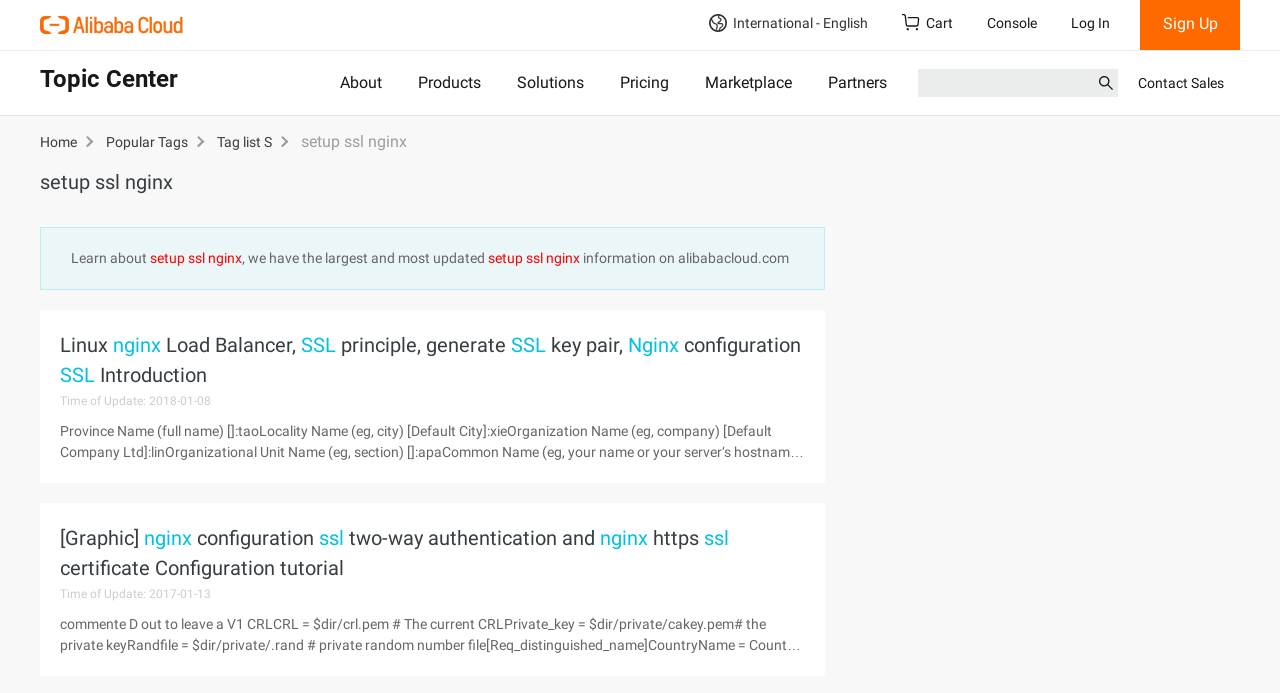

--- FILE ---
content_type: text/html;charset=UTF-8
request_url: https://topic.alibabacloud.com/zqpop/setup-ssl-nginx_402167.html
body_size: 19591
content:
<!DOCTYPE html>
<html lang="en">
<head>
    <meta charset="utf-8">
                <title>Want to Know setup ssl nginx? | Alibaba Cloud</title>
                <meta name="keywords" content="setup ssl nginx">
                <meta name="description" content="Learn about setup ssl nginx, we have the largest and most updated setup ssl nginx information on alibabacloud.com">
        <meta name="kloud:supported-langs" content="en"/>
    <meta name="spm-id" content="a2c61">
    <meta name="aplus-rhost-v" content="sg.mmstat.com">
    <meta name="aplus-rhost-g" content="sg.mmstat.com/alicloud">

                        <link rel="canonical" href="https://topic.alibabacloud.com/zqpop/setup-ssl-nginx_402167.html" />
            <link rel="shortcut icon" href="//img.alicdn.com/tfs/TB1ugg7M9zqK1RjSZPxXXc4tVXa-32-32.png" />
            <link rel="stylesheet" href="//g.alicdn.com/??alicloud-components/kloud/0.0.3/vendor/bootstrap/css/bootstrap.min.css,aliyun/aliyun-common/0.0.15/css/jqury-ui.css"/>
            <link href="//g.alicdn.com/??alicloud-components/seo-front-assets/0.0.16/css/newzixu-style.min.css" type="text/css" rel="stylesheet">
            <script src="//g.alicdn.com/??alicloud-components/kloud/0.0.1/scripts/vendor/requirejs/require.js,alicloud-components/kloud/0.1.29/vendor/jquery/jquery.min.js,alicloud-components/common/scripts/layout.js"></script>
            <script src="//g.alicdn.com/??aliyun/dblx/0.2.9/requirejs-conflict-release.js,aliyun/dblx/0.2.9/polyfill-es6.js,code/lib/react/16.8.1/umd/react.production.min.js,code/lib/react-dom/16.8.1/umd/react-dom.production.min.js,aliyun/dblx/0.2.9/requirejs-conflict-recover.js"></script>
            <link type="text/css" rel="stylesheet" href="//g.alicdn.com/hmod/alicloud-navigation/0.0.16/index-pc.css">
            <link type="text/css" rel="stylesheet" href="//g.alicdn.com/hmod/ace-alicloud-footer/0.0.24/index-pc.css">
            <link type="text/css" rel="stylesheet" href="//g.alicdn.com/hmod/wb-alicloud-homepage-trial__0-0-17/0.0.3/index-pc.css">
            <style>
                .alicloud-widget-align-vertical>div{padding-top:15px;}
                .alicloud-widget-align-vertical .container{
                        width:100% !important;
                        padding:0;
                }
                .alicloud-widget-align-vertical .container>div{
                        width:100% !important;
                        padding: 0;
                        margin: 15px 0 0;
                }
                .alicloud-widget-align-left{
                    padding-top:25px;
                }
                .alicloud-widget-align-left .container{
                        margin:0 auto;
                        padding:0;
                }

                .alicloud-widget-align-left .wei-item-wrap .col-row, .alicloud-widget-align-left .wei-item-wrap .col-row-20 {
                        padding-left: 10px;
                        padding-right: 10px;
                        margin:0 0 15px;
                }
                .alicloud-widget-align-left .wei-item-wrap .col-row:first-child, .alicloud-widget-align-left .wei-item-wrap .col-row-20:first-child{
                        padding-left: 0;
                }
                .alicloud-widget-align-left .wei-item-wrap .col-row:last-child, .alicloud-widget-align-left .wei-item-wrap .col-row-20:last-child{
                        padding-right: 0
                }
                @media (max-width: 996px){
                     .alicloud-widget-align-left .wei-item-wrap .col-row, .alicloud-widget-align-left .wei-item-wrap .col-row-20 {
                        padding-left:0px;
                        padding-right: 0px;
                    }
                }
            </style>
            <style>
               .container .sidebarlist .alicloud-widget {
                 min-height: 830px;
               }
               @media screen and (max-width: 767px) {
                 .container .sidebarlist .alicloud-widget {
                   min-height: 750px;
                 }
               }
               .carousel-inner .item .col-row,
               .carousel-inner .item .col-row-20 {
                 padding-left: 0;
                 padding-right: 0;
               }
               .carousel .carousel-indicators {
                 position: absolute;
                 bottom: 10px;
                 margin-bottom: 0;
                 text-align: left;
                 left: auto;
                 margin-left: auto;
               }
               .carousel .carousel-indicators li {
                 margin-right: 5px !important;
                 width: 48px;
                 height: 40px;
                 opacity: 0.5;
                 border: none;
                 border-radius: 0;
               }
               .carousel .carousel-indicators li span {
                 background-color: #ebecec;
                 display: block;
                 height: 3px;
                 margin-top: 19px;
               }
               .carousel .carousel-indicators .active {
                 background-color: transparent;
                 opacity: 1;
               }
               .carousel .carousel-indicators .active span {
                 background-color: #ff6a00;
               }
               .wei-item-wrap {
                 clear: both;
               }
               .wei-item-wrap .col-row,
               .wei-item-wrap .col-row-20 {
                 padding-left: 0;
                 padding-right: 0;
               }
               @media (min-width: 1200px) {
                 .carousel .col-row-20,
                 .wei-item-wrap .col-row-20 {
                   width: 20%;
                   float: left;
                 }
               }
              </style>
              <style>
                 .alicloud-resource_topic_recommend_480_140 {
                   max-height: none !important;
                   min-height: 240px;
                   max-width: none !important;
                   margin: 20px;
                   box-shadow: 0 2px 2px 2px #e7dfdf;
                   font-family: PingFangSC-Regular;
                   cursor: default;
                   user-select: none;
                   -moz-user-select: none;
                   -webkit-user-drag: none;
                 }
                 .alicloud-resource_topic_recommend_480_140 .card-area {
                   position: relative;
                   min-height: 200px;
                   width: 100%;
                   padding: 16px 20px;
                   background-size: cover !important;
                   background-repeat: no-repeat !important;
                 }
                 .alicloud-resource_topic_recommend_480_140 .card-area .seo-card-mark {
                   display: inline-block;
                   position: absolute;
                   top: -10px;
                   right: -10px;
                   width: 100px;
                   height: 100px;
                   background: url(https://img.alicdn.com/imgextra/i4/O1CN01reCjvz1syw9orACUP_!!6000000005836-2-tps-144-148.png);
                   background-size: cover !important;
                   background-repeat: no-repeat !important;
                   text-shadow: 1px 1px 1px red;
                 }
                 .alicloud-resource_topic_recommend_480_140 .card-area .seo-card-mark div {
                   position: relative;
                   top: 25px;
                   right: -10px;
                   font-size: 14px;
                   text-align: center;
                   font-family: PingFangSC-Medium;
                   color: #fff;
                   transform: rotate(45deg);
                   -ms-transform: rotate(45deg);
                   -moz-transform: rotate(45deg);
                   -webkit-transform: rotate(45deg);
                   -o-transform: rotate(45deg);
                 }
                 .alicloud-resource_topic_recommend_480_140 .card-area .card-area-title {
                   font-family: Roboto-Medium;
                   font-weight: 700;
                   font-size: 16px;
                   color: #181818;
                 }
                 .alicloud-resource_topic_recommend_480_140 .card-area .card-area-title:hover {
                   color: #ff6a00;
                   text-decoration: none;
                   cursor: pointer;
                 }
                 .alicloud-resource_topic_recommend_480_140 .card-area .card-area-content {
                   font-family: Roboto-Regular;
                   font-size: 12px;
                   color: #181818;
                   margin-top: 15px;
                   margin-bottom: 15px;
                   height: 75px;
                   text-overflow: ellipsis;
                   white-space: nowrap;
                   overflow: hidden;
                 }
                 .alicloud-resource_topic_recommend_480_140 .card-area .card-area-content ul {
                   padding-left: 0;
                 }
                 .alicloud-resource_topic_recommend_480_140 .card-area .card-area-content li {
                   display: block;
                   overflow: hidden;
                 }
                 .alicloud-resource_topic_recommend_480_140
                   .card-area
                   .card-area-content
                   li:before {
                   content: "";
                   display: inline-block;
                   position: relative;
                   width: 20px;
                   height: 20px;
                   top: 5px;
                   margin-right: 5px;
                   background-size: cover !important;
                   background-repeat: no-repeat !important;
                   background: url(https://img.alicdn.com/imgextra/i4/O1CN01aYuPrH1O6wzxylGkl_!!6000000001657-55-tps-200-200.svg);
                 }
                 .alicloud-resource_topic_recommend_480_140 .card-area .card-area-price .nuit {
                   font-family: PingFangSC-Regular;
                   font-size: 14px;
                   color: #ff6a00;
                 }
                 .alicloud-resource_topic_recommend_480_140
                   .card-area
                   .card-area-price
                   .prices-font {
                   font-family: PingFangSC-Medium;
                   font-size: 30px;
                   color: #ff6a00;
                   font-weight: 700;
                 }
                 .alicloud-resource_topic_recommend_480_140
                   .card-area
                   .card-area-price
                   .prices-end {
                   font-family: PingFangSC-Medium;
                   font-size: 14px;
                   color: #ff6a00;
                 }
                 .alicloud-resource_topic_recommend_480_140
                   .card-area
                   .card-area-price
                   .product-unit {
                   font-family: PingFangSC-Regular;
                   font-size: 14px;
                   color: #000;
                 }
                 .alicloud-resource_topic_recommend_480_140 .button-area {
                   display: flex;
                   height: 40px;
                   line-height: 40px;
                   text-align: center;
                   border: 1px solid #ff6a00;
                   font-family: PingFangSC-Regular;
                   cursor: pointer;
                   user-select: none;
                 }
                 .alicloud-resource_topic_recommend_480_140 .button-area a {
                   text-decoration: none;
                 }
                 .alicloud-resource_topic_recommend_480_140 .button-area > :first-child {
                   width: 100%;
                   border: 0;
                   background-color: #fff;
                   color: #e65f00;
                 }
                 .alicloud-resource_topic_recommend_480_140 .button-area > :first-child:hover {
                   background-color: #ebebeb;
                 }
                 .alicloud-resource_topic_recommend_480_140 .button-area > :nth-child(2) {
                   width: 100%;
                   border: 0;
                   background-color: #ff6a00;
                   color: #fff;
                 }
                 .alicloud-resource_topic_recommend_480_140 .button-area > :nth-child(2):hover {
                   background-color: #ff791a;
                 }
                 .alicloud-resource_topic_recommend_480_140 .button-area > :nth-child(2):active {
                   background-color: #e65f00;
                 }
              </style>
    </head>
<body data-spm="600666"><script type="text/javascript">
(function (d) {
var t=d.createElement("script");t.type="text/javascript";t.async=true;t.id="tb-beacon-aplus";
t.setAttribute("exparams","category=&userid=&aplus&yunid=&yunpk=&channel=&cps=");
t.src="//g.alicdn.com/alilog/mlog/aplus_v2.js";
d.getElementsByTagName("head")[0].appendChild(t);
})(document);
</script>

    <div class="alicloud-section hmod-alicloud-navigation" id="J_7365579700" data-uuid="2591571810" data-module-id="7365579700" data-rmc-id="7365579700" data-id="7365579700" data-name="hmod-alicloud-navigation" data-version="0.0.16" data-cfg-id="" data-spm="7365579700">
   <style>
    .hmod-alicloud-navigation .Navigation .SearchBar input {
        font-size: 14px;
        line-height: normal;
        padding-top: 5px;
    }
    .hmod-alicloud-navigation ul {
        margin: 0;
    }
   </style>
  <div
    id="alicloud_navigation"
    data-config='{"logo":{"href":"https://account.alibabacloud.com/login/login.htm","img":"https://img.alicdn.com/imgextra/i1/O1CN014dz0hX1Ce8JK7Hpmf_!!6000000000105-2-tps-286-36.png"},"login":{"text":"Log In","href":"https://account.alibabacloud.com/login/login.htm"},"logout":{"text":"Log Out","href":"https://account-intl.aliyun.com/logout/logout.htm"},"register":{"text":"Sign Up","href":"https://account.alibabacloud.com/register/intl_register.htm"},"freeTrial":{"href":"https://www.alibabacloud.com/free","text":"Free Trial"},"shopCart":{"text":"Cart","href":"https://cart.alibabacloud.com/"},"management":{"href":"https://account-intl.console.aliyun.com","text":"Account Management"},"billing":{"href":"https://usercenter2-intl.aliyun.com/billing/#/account/overview","text":"Billing"},"message":{"text":"Messages","href":"https://notifications-intl.console.aliyun.com/"},"ticket":{"text":"My Tickets","href":"https://workorder-intl.console.aliyun.com/#/ticket/list/"},"external":{"href":"https://www.alibabacloud.com/contact-sales","text":"Contact Sales"},"workbench":{"text":"Console","href":"https://www.alibabacloud.com"},"subscription":{"text":"Subscription","href":"https://www.alibabacloud.com"},"titles":{"special":"International","country":"Country/Site"},"portrait":"https://img.alicdn.com/imgextra/i4/O1CN01qRvVKS1VDY1QWgDoo_!!6000000002619-2-tps-76-76.png","search":{"btnSubmit":"Submit","productTitle":"PRODUCTS","solutionTitle":"SOLUTIONS","keywordTitle":"KEYWORDS","action":"https://www.alibabacloud.com/search"}}'
    data-sites='[{"code":"intl","name":"International","languages":[{"lang":"en","text":"English"}]},{"code":"CN","name":"中国站","languages":[{"lang":"zh","text":"简体中文"}]}]'
    data-catalogs='[{"text":"About","href":"https://www.alibabacloud.com/about"},{"text":"Products","href":"https://www.alibabacloud.com/product"},{"text":"Solutions","href":"https://www.alibabacloud.com/solutions"},{"text":"Pricing","href":"https://www.alibabacloud.com/pricing"},{"text":"Marketplace","href":"https://marketplace.alibabacloud.com/"},{"text":"Partners","href":"https://www.alibabacloud.com/partner/partner_network"}]'
  >
    <nav class="Navigation">
      <div class="Navigation__container Navigation__top">
        <a href="https://account.alibabacloud.com/login/login.htm" target="_self" class="Navigation__logo"><img src="https://img.alicdn.com/imgextra/i1/O1CN014dz0hX1Ce8JK7Hpmf_!!6000000000105-2-tps-286-36.png" alt="logo" /></a>
        <div class="Navigation__mobile">
          <svg t="1638438588139" viewBox="0 0 1024 1024" version="1.1" xmlns="http://www.w3.org/2000/svg" p-id="5135" class="Icons__Search"><path d="M909.6 854.5L649.9 594.8C690.2 542.7 712 479 712 412c0-80.2-31.3-155.4-87.9-212.1-56.6-56.7-132-87.9-212.1-87.9s-155.5 31.3-212.1 87.9C143.2 256.5 112 331.8 112 412c0 80.1 31.3 155.5 87.9 212.1C256.5 680.8 331.8 712 412 712c67 0 130.6-21.8 182.7-62l259.7 259.6c3.2 3.2 8.4 3.2 11.6 0l43.6-43.5c3.2-3.2 3.2-8.4 0-11.6zM570.4 570.4C528 612.7 471.8 636 412 636s-116-23.3-158.4-65.6C211.3 528 188 471.8 188 412s23.3-116.1 65.6-158.4C296 211.3 352.2 188 412 188s116.1 23.2 158.4 65.6S636 352.2 636 412s-23.3 116.1-65.6 158.4z" p-id="5136" fill="currentColor"></path></svg>
          <svg t="1638438078622" viewBox="0 0 1024 1024" version="1.1" xmlns="http://www.w3.org/2000/svg" p-id="3499" class="Icons__Me"><path d="M651.35 570.164c70.724-45.652 117.549-125.149 117.549-215.588 0-141.619-114.806-256.424-256.425-256.424-141.619 0-256.424 114.805-256.424 256.424 0 90.688 47.079 170.379 118.129 215.971-150.69 53.654-261.205 191.995-274.264 357.747h64.183c15.778-177.399 157.756-312.373 338.533-317.5 3.268 0.123 6.545 0.206 9.843 0.206 3.564 0 7.106-0.093 10.635-0.236 181.192 4.717 323.6 139.845 339.402 317.53h64.184c-13.091-166.148-124.104-304.752-275.345-358.13zM320.063 354.576c0-106.266 86.146-192.412 192.411-192.412s192.412 86.146 192.412 192.412c0 102.905-80.785 186.941-182.395 192.153a425.194 425.194 0 0 0-9.187-0.104c-3.455 0-6.899 0.043-10.334 0.127-101.85-4.954-182.907-89.097-182.907-192.176z" p-id="3500" fill="currentColor"></path></svg>
          <svg t="1638438813295" viewBox="0 0 1024 1024" version="1.1" xmlns="http://www.w3.org/2000/svg" p-id="6629" class="Icons__Menus"><path d="M124.56604 259.591293l0 84.975347 764.78119 0 0-84.975347L124.56604 259.591293zM124.56604 557.00603l764.78119 0 0-84.97637L124.56604 472.02966 124.56604 557.00603zM124.56604 769.44542l764.78119 0 0-84.97637L124.56604 684.46905 124.56604 769.44542z" p-id="6630" fill="currentColor"></path></svg>
        </div>
        <div class="Navigation__func">
          <div class="Sites site--false">
            <span class="Sites__current">
              <svg t="1629883280464" xmlns="http://www.w3.org/2000/svg" class="Icons__Earth Sites__site--icon" viewBox="0 0 1024 1024" version="1.1" p-id="12574"><path d="M512 0C230.4 0 0 230.4 0 512s230.4 512 512 512 512-230.4 512-512-230.4-512-512-512zM96 512c0-57.6 12.8-108.8 32-160 19.2 25.6 32 57.6 44.8 83.2 6.4 19.2 19.2 38.4 25.6 51.2 44.8 64 115.2 96 172.8 108.8 12.8 6.4 44.8 19.2 51.2 25.6 32 76.8-12.8 198.4-44.8 288-166.4-64-281.6-217.6-281.6-396.8z m345.6 409.6c38.4-102.4 83.2-230.4 44.8-326.4-12.8-32-51.2-44.8-96-64C345.6 512 288 492.8 256 441.6c-6.4-6.4-12.8-19.2-19.2-38.4-19.2-38.4-38.4-89.6-70.4-121.6C236.8 172.8 364.8 96 512 96h12.8c-19.2 19.2-25.6 51.2-19.2 89.6 19.2 76.8 76.8 89.6 108.8 96 6.4 0 19.2 6.4 19.2 6.4 12.8 19.2 12.8 25.6 12.8 38.4 0 19.2-19.2 57.6-128 121.6-32 12.8-44.8 44.8-38.4 70.4 0 19.2 12.8 51.2 70.4 64 25.6 6.4 51.2 0 83.2 0 25.6 0 44.8-6.4 64 0 19.2 6.4 44.8 6.4 51.2 19.2 6.4 6.4 6.4 19.2 0 38.4-12.8 38.4-25.6 51.2-83.2 96l-25.6 12.8c-70.4 57.6-83.2 134.4-83.2 179.2H512c-25.6 0-44.8 0-70.4-6.4z m185.6-12.8c0-32 12.8-76.8 57.6-108.8l12.8-12.8c57.6-44.8 89.6-70.4 108.8-128 12.8-38.4 12.8-70.4-6.4-96-19.2-38.4-64-44.8-96-51.2-25.6-6.4-57.6 0-83.2 0-19.2 0-44.8 6.4-57.6 0h-12.8c102.4-57.6 160-115.2 166.4-172.8 6.4-25.6 0-57.6-32-96-19.2-19.2-38.4-25.6-57.6-25.6-25.6-12.8-44.8-12.8-51.2-51.2-6.4-19.2-6.4-25.6 32-51.2 0 0 6.4-6.4 12.8-6.4 172.8 44.8 307.2 211.2 307.2 403.2s-128 345.6-300.8 396.8z" p-id="12575" fill="currentColor" ></path></svg>
              International - English
              <svg t="1638451603354" class="Icons__Arrow" viewBox="0 0 1024 1024" version="1.1" xmlns="http://www.w3.org/2000/svg" p-id="2631"><path d="M483.029333 286.165333l30.165334-30.208 415.957333 415.829334c16.426667 16.426667 16.64 43.648 0 60.288a42.538667 42.538667 0 0 1-60.330667 0.042666L513.28 376.746667l-355.242667 355.413333a42.496 42.496 0 0 1-60.288 0 42.837333 42.837333 0 0 1-0.085333-60.330667l383.701333-383.872 1.706667-1.749333z" p-id="2632" fill="currentColor"></path></svg>
            </span>
            <div class="Sites__menus menu--false">
              <div class="Sites__menus__container">
                <div>
                  <p>International</p>
                  <ul class="Sites__special">
                    <li class="selected">
                      <span data-code="intl" data-lang="en">English</span>
                    </li>
                  </ul>
                </div>
                <div>
                  <p>Country/Site</p>
                  <ul class="Sites__countries">
                    <li class="">
                      <span data-code="CN" data-lang="zh">中国站 - 简体中文</span>
                    </li>
                  </ul>
                </div>
              </div>
            </div>
          </div>
          <a class="ShopCart" href="https://cart.alibabacloud.com/" target="_blank">
            <svg class="Icons__ShopCart" viewBox="0 0 18 17" version="1.1" xmlns="http://www.w3.org/2000/svg"><g id="PC端" stroke="none" stroke-width="1" fill-rule="evenodd" fill="currentColor"> <path d="M16.8051823,3.74213635 C16.4247718,3.25624879 15.8428509,2.97198899 15.2263686,2.97090908 L6.274728,2.97090908 C5.91085069,2.97090908 5.61164351,3.2753409 5.61164353,3.64627271 C5.61164353,4.01677271 5.91085069,4.32120453 6.274728,4.32120453 L15.2285243,4.32120453 C15.4333131,4.32120453 15.6299103,4.41706817 15.7618374,4.58763636 C15.8933333,4.75820455 15.9394647,4.97756818 15.8829861,5.22456818 L15.2975058,10.7622045 C15.2351126,11.07892 14.9571602,11.3067787 14.6348524,11.3054318 L5.66208623,11.3054318 C5.34434028,11.3054318 5.06410302,11.0774318 4.99900174,10.7812045 L3.91038772,1.62795453 C3.71335938,0.686159077 2.88299479,0 1.93794849,0 L0.66265335,0 C0.299207169,0 0,0.313068168 0,0.686159077 C0,1.05881818 0.299207169,1.3610909 0.66265335,1.3610909 L1.93794849,1.3610909 C2.25569444,1.3610909 2.5359317,1.5890909 2.60103299,1.88531818 L3.69007813,11.039 C3.88667535,11.9803636 4.7166088,12.6669545 5.66208623,12.6669545 L14.6326968,12.6669545 C15.5755874,12.6669545 16.3891377,12.0105909 16.6128964,11.02 L17.1983767,5.48236364 C17.3306346,4.87259243 17.186678,4.23545931 16.8051823,3.74213635 Z M13.7962963,15.2112273 C13.7882392,15.6279135 14.0055762,16.0164478 14.3645827,16.2271554 C14.7235892,16.4378629 15.1682424,16.4378629 15.5272489,16.2271554 C15.8862554,16.0164478 16.1035924,15.6279135 16.0955353,15.2112273 C16.0834071,14.5839929 15.5722742,14.0818679 14.9459158,14.0818679 C14.3195574,14.0818679 13.8084245,14.5839929 13.7962963,15.2112273 L13.7962963,15.2112273 Z M4.59890915,15.2112273 C4.59085208,15.6279135 4.80818909,16.0164478 5.16719556,16.2271554 C5.52620203,16.4378629 5.97085526,16.4378629 6.32986173,16.2271554 C6.68886821,16.0164478 6.90620521,15.6279135 6.89814814,15.2112273 C6.8860199,14.5839929 6.37488703,14.0818679 5.74852865,14.0818679 C5.12217026,14.0818679 4.61103739,14.5839929 4.59890915,15.2112273 L4.59890915,15.2112273 Z" id="icon_购物车" ></path></g></svg>
            Cart
          </a>
          <a href="https://www.alibabacloud.com" target="_blank" class="Navigation__console">Console</a>
          <div class="Account--unlogon"><a href="https://account.alibabacloud.com/login/login.htm?oauth_callback=https%3A%2F%2Ftopic.alibabacloud.com" target="_blank" class="Account__login">Log In</a><a href="https://account.alibabacloud.com/register/intl_register.htm?oauth_callback=https%3A%2F%2Ftopic.alibabacloud.com" target="_blank" class="Account__register">Sign Up</a></div>
        </div>
      </div>
      <div class="Navigation__line"></div>
      <div class="Navigation__container Navigation__catalog">
        <h2 class="Navigation__catalog__title">Topic Center</h2>
        <ul class="Catalog">
          <li><a href="https://www.alibabacloud.com/about">About</a></li>
          <li><a href="https://www.alibabacloud.com/product">Products</a></li>
          <li><a href="https://www.alibabacloud.com/solutions">Solutions</a></li>
          <li><a href="https://www.alibabacloud.com/pricing">Pricing</a></li>
          <li><a href="https://marketplace.alibabacloud.com/">Marketplace</a></li>
          <li><a href="https://www.alibabacloud.com/partner/partner_network">Partners</a></li>
        </ul>
        <div class="Navigation__catalog_func">
          <a class="Navigation__catalog__external" href="https://www.alibabacloud.com/contact-sales">Contact Sales</a>
          <form class="SearchBar" method="get" action="https://www.alibabacloud.com/search">
            <div class="SearchBar__input">
              <input value="" />
              <input name="k" type="hidden" value="" />
              <svg t="1638438588139" viewBox="0 0 1024 1024" version="1.1" xmlns="http://www.w3.org/2000/svg" p-id="5135" class="Icons__Search SearchBar__icon__search"><path d="M909.6 854.5L649.9 594.8C690.2 542.7 712 479 712 412c0-80.2-31.3-155.4-87.9-212.1-56.6-56.7-132-87.9-212.1-87.9s-155.5 31.3-212.1 87.9C143.2 256.5 112 331.8 112 412c0 80.1 31.3 155.5 87.9 212.1C256.5 680.8 331.8 712 412 712c67 0 130.6-21.8 182.7-62l259.7 259.6c3.2 3.2 8.4 3.2 11.6 0l43.6-43.5c3.2-3.2 3.2-8.4 0-11.6zM570.4 570.4C528 612.7 471.8 636 412 636s-116-23.3-158.4-65.6C211.3 528 188 471.8 188 412s23.3-116.1 65.6-158.4C296 211.3 352.2 188 412 188s116.1 23.2 158.4 65.6S636 352.2 636 412s-23.3 116.1-65.6 158.4z" p-id="5136" fill="currentColor"></path></svg>
              <button type="submit" class="SearchBar__btn-search">Submit</button>
            </div>
            <ul class="SearchBar__result"></ul>
          </form>
        </div>
      </div>
    </nav>
  </div>
</div>
<!--页头-->
<div class="page_header"  data-spm="200002">
    <div class="container">
        <div class="bread_line">
            <p>
                <a href="//topic.alibabacloud.com/"><span>Home</span></a>
                <span class="andicon"></span>
                <a href="/zqpop"><span>Popular Tags</span></a>
                <span class="andicon"></span>
                <a href="/zqpop/s"><span>Tag list S</span></a>
                <span class="andicon"></span>
            </p>
            <span class="curr-nav">setup ssl nginx</span>
        </div>
    </div>
</div>
<div class="container page_content" data-spm="200003">
    <div class="row">
        <h1 class="tagcat_header">setup ssl nginx</h1>
    </div>
    <div class="row">
        <div class="col-md-8 seo-section">
            <p class="tagcat_header_section">
                Learn about setup ssl nginx, we have the largest and most updated setup ssl nginx information on alibabacloud.com
            </p>
                        
                        <div class="block2 clearfix second-cat">
            <a class="second-cat-header" href="//topic.alibabacloud.com/a/[base64].html">
                <h3>Linux <font class="topic-s" color="#00c1de">nginx</font> Load Balancer, <font class="topic-s" color="#00c1de">SSL</font> principle, generate <font class="topic-s" color="#00c1de">SSL</font> key pair, <font class="topic-s" color="#00c1de">Nginx</font> configuration <font class="topic-s" color="#00c1de">SSL</font> Introduction</h3>
            </a>
            <time>Time of Update: 2018-01-08</time>
                            <div class="second-cat-tags">
                                    </div>
                        <p>Province Name (full name) []:taoLocality Name (eg, city) [Default City]:xieOrganization Name (eg, company) [Default Company Ltd]:linOrganizational Unit Name (eg, section) []:apaCommon Name (eg, your name or your server‘s hostname) []:dfdEmail Address []:adming Please enter the following ‘extra‘ attributesto be sent with your certificate requestA challenge password []:szyino-123An optional company name []:fdafNote: Because it is issued to its own certificate, so the information can be filled in</p>
            </div>
                                    <div class="block2 clearfix second-cat">
            <a class="second-cat-header" href="//topic.alibabacloud.com/a/[base64].html">
                <h3>[Graphic] <font class="topic-s" color="#00c1de">nginx</font> configuration <font class="topic-s" color="#00c1de">ssl</font> two-way authentication and <font class="topic-s" color="#00c1de">nginx</font> https <font class="topic-s" color="#00c1de">ssl</font> certificate Configuration tutorial</h3>
            </a>
            <time>Time of Update: 2017-01-13</time>
                            <div class="second-cat-tags">
                                    </div>
                        <p>commente D out to leave a V1 CRLCRL = $dir/crl.pem # The current CRLPrivate_key = $dir/private/cakey.pem# the private keyRandfile = $dir/private/.rand # private random number file[Req_distinguished_name]CountryName = Country Name (2 letter code)Countryname_default = CNCountryname_min = 2Countryname_max = 2Stateorprovincename = State or province name (full name)Stateorprovincename_default = FJLocalityname = locality Name (eg, city)Localityname_default = FZ0.organizationName = Organization Name (</p>
            </div>
                                    <div class="block2 clearfix second-cat">
            <a class="second-cat-header" href="//topic.alibabacloud.com/a/[base64].html">
                <h3><font class="topic-s" color="#00c1de">SSL</font> (HTTPS) Introduction, lab environment generation key pair, <font class="topic-s" color="#00c1de">nginx</font> configuration <font class="topic-s" color="#00c1de">SSL</font>, HTTPS</h3>
            </a>
            <time>Time of Update: 2018-03-17</time>
                            <div class="second-cat-tags">
                                    </div>
                        <p>, encrypted with the negotiated encryption algorithm to ensure that the data is intact and not tampered with; 
  
 
 
  
 Generate an <font class="topic-s" color="#00c1de">SSL</font> key pairThe normal website HTTPS use <font class="topic-s" color="#00c1de">SSL</font> certificate is need to purchase, we do the experiment just need to generate one on the line, but not on the network to circulate;Download OpenSSL build Softwareyum install -y opensslEnter the key pair directorySet secret key to pre</p>
            </div>
                                    <div class="block2 clearfix second-cat">
            <a class="second-cat-header" href="//topic.alibabacloud.com/a/[base64].html">
                <h3><font class="topic-s" color="#00c1de">SSL</font> certificate configuration for the <font class="topic-s" color="#00c1de">Nginx</font> server and reverse proxy configuration for <font class="topic-s" color="#00c1de">SSL</font> _nginx</h3>
            </a>
            <time>Time of Update: 2017-01-18</time>
                            <div class="second-cat-tags">
                                    </div>
                        <p>= $dir/crl.pem # the Current CRL Private_key = $dir/private/cakey.pem# the private key randfile = $dir/private/.rand # private Random Numbe R file [req_distinguished_name] countryname = Country name (2 letter code) Countryname_default = CN Countrynam E_min = 2 Countryname_max = 2 Stateorprovincename = State or province name (full Name) stateorprovincename_d Efault = FJ LocaLityname = locality name (eg, city) Localityname_default = FZ 0.organizationName = Organization name (eg, compa NY) 0.organ</p>
            </div>
                                    <div class="block2 clearfix second-cat">
            <a class="second-cat-header" href="//topic.alibabacloud.com/a/font-classtopic-s-color00c1denginxfont-configure-font-classtopic-s-color00c1desslfont-certificate-allow-font-classtopic-s-color00c1desslfont-access_8_8_31225958.html">
                <h3><font class="topic-s" color="#00c1de">Nginx</font> Configure <font class="topic-s" color="#00c1de">SSL</font> certificate, allow <font class="topic-s" color="#00c1de">SSL</font> access</h3>
            </a>
            <time>Time of Update: 2016-05-19</time>
                            <div class="second-cat-tags">
                                    </div>
                        <p>Official reference documentation, including the <font class="topic-s" color="#00c1de">SSL</font> configuration for Apache, <font class="topic-s" color="#00c1de">Nginx</font>, and IIS:http://www.wosign.com/Docdownload/Instance one, configure HTTP to forward to HTTPS, a virtual host has two servers, some content use * * insteadNGX01 (10.66.**.**), Ngx02 (10.66.**.**)1, add the Sslkey folder in/etc/<font class="topic-s" color="#00c1de">nginx</font>, import the <font class="topic-s" color="#00c1de"></p>
            </div>
                                                <div class="block2 clearfix second-cat">
            <a class="second-cat-header" href="//topic.alibabacloud.com/a/font-classtopic-s-color00c1denginxfont-cluster-font-classtopic-s-color00c1desslfont-certificate-webapi-microservice-nginxwebapi_1_50_32764022.html">
                <h3><font class="topic-s" color="#00c1de">Nginx</font> cluster <font class="topic-s" color="#00c1de">SSL</font> Certificate WebApi microservice, nginxwebapi</h3>
            </a>
            <time>Time of Update: 2017-12-01</time>
                            <div class="second-cat-tags">
                                    </div>
                        <p><font class="topic-s" color="#00c1de">Nginx</font> cluster <font class="topic-s" color="#00c1de">SSL</font> Certificate WebApi microservice, nginxwebapi
Directory
1 General idea... 1
2. WebApi microservice for <font class="topic-s" color="#00c1de">SSL</font> certificates of <font class="topic-s" color="#00c1de">Nginx</font> clusters... 1
3 HTTP and HTTPS (<font class="topic-s" color="#00c1de">SSL</font> protocol)... 1
4. generate an <font class="topic-s" color="#00c1de">SSL</font> certificate us</p>
            </div>
                                    <div class="block2 clearfix second-cat">
            <a class="second-cat-header" href="//topic.alibabacloud.com/a/configure-font-classtopic-s-color00c1desslfont-for-font-classtopic-s-color00c1denginxfont-to-implement-two-way-serverclient-authentication_8_8_31778485.html">
                <h3>Configure <font class="topic-s" color="#00c1de">SSL</font> for <font class="topic-s" color="#00c1de">nginx</font> to implement two-way server/Client Authentication</h3>
            </a>
            <time>Time of Update: 2018-12-03</time>
                            <div class="second-cat-tags">
                                    </div>
                        <p>. One-way server Verification
Create and enter the sslkey storage directory
# Mkdir/opt/<font class="topic-s" color="#00c1de">nginx</font>/sslkey
# Cd/opt/<font class="topic-s" color="#00c1de">nginx</font>/sslkey
① Generate an RSA key:
# OpenSSL genrsa-out key. pem 2048
② Generate a certificate request
# OpenSSL req-New-Key key. pem-out cert. CSR
# // The system will prompt you to enter the province, city, domain name information, etc. What's important is that email must be your domain name suff</p>
            </div>
                                    <div class="block2 clearfix second-cat">
            <a class="second-cat-header" href="//topic.alibabacloud.com/a/docker-version-omnibus-gitlab-plus-lets-encrypt-free-font-classtopic-s-color00c1desslfont-one-click-font-classtopic-s-color00c1desetupfont_8_8_31168457.html">
                <h3>Docker version omnibus Gitlab plus lets encrypt free <font class="topic-s" color="#00c1de">SSL</font> one-click <font class="topic-s" color="#00c1de">Setup</font></h3>
            </a>
            <time>Time of Update: 2016-08-16</time>
                            <div class="second-cat-tags">
                                    </div>
                        <p>[' ssl_certificate ']= '/etc/letsencrypt/live/ Dockeryu.com/dockeryu.com.crt '; registry_nginx[' Ssl_certificate_key ']= '/etc/letsencrypt/live/dockeryu.com/ Dockeryu.com.key '; External_url ' https://dockeryu.com/'; <font class="topic-s" color="#00c1de">nginx</font>[' Redirect_http_to_https ']=true;<font class="topic-s" color="#00c1de">nginx</font>[' Ssl_ Certificate ']= '/ETC/LETSENCRYPT/LIVE/DOCKERYU.COM/DOCKERYU.COM.CRT '; <font class="topic-s" color="#00c1de">nginx</font>[' Ssl_certificate_</p>
            </div>
                                    <div class="block2 clearfix second-cat">
            <a class="second-cat-header" href="//topic.alibabacloud.com/a/font-classtopic-s-color00c1denginxfont-server-font-classtopic-s-color00c1denginxfont-add-font-classtopic-s-color00c1desslfont-support_8_8_10232461.html">
                <h3><font class="topic-s" color="#00c1de">Nginx</font> Server <font class="topic-s" color="#00c1de">Nginx</font> Add <font class="topic-s" color="#00c1de">SSL</font> support</h3>
            </a>
            <time>Time of Update: 2018-07-21</time>
                            <div class="second-cat-tags">
                                    </div>
                        <p>Environment Introduction
1.<font class="topic-s" color="#00c1de">nginx</font> Server: 10.10.54.157
2. Configure the <font class="topic-s" color="#00c1de">Nginx</font> server, and when you hear from the client www.zijian.com:80 request, go to 10.10.54.150:1500 on this Web server
3. Configure <font class="topic-s" color="#00c1de">Nginx</font> server to support <font class="topic-s" color="#00c1de">SSL</font> encrypted transport protocol
Generate the required certificate file for </p>
            </div>
                                    <div class="block2 clearfix second-cat">
            <a class="second-cat-header" href="//topic.alibabacloud.com/a/font-classtopic-s-color00c1denginxfont-security-configuration-about-font-classtopic-s-color00c1desslfont-in-the-server-_nginx_8_8_20111388.html">
                <h3><font class="topic-s" color="#00c1de">Nginx</font> Security Configuration about <font class="topic-s" color="#00c1de">SSL</font> in the server _nginx</h3>
            </a>
            <time>Time of Update: 2017-01-18</time>
                            <div class="second-cat-tags">
                                    </div>
                        <p>This article shows you how to set stronger <font class="topic-s" color="#00c1de">SSL</font> on a <font class="topic-s" color="#00c1de">Nginx</font> Web server. We are implementing this method by weakening the crime attack by invalidating the <font class="topic-s" color="#00c1de">SSL</font>. Do not use the vulnerable SSLv3 in the protocol and the following version and we will set up a stronger cipher suite in order to be able to implement forward secrecy where possible, we also enable HSTs and HP</p>
            </div>
                                    <div class="block2 clearfix second-cat">
            <a class="second-cat-header" href="//topic.alibabacloud.com/a/font-classtopic-s-color00c1denginxfont-set-font-classtopic-s-color00c1desslfont-reverse-proxy_8_8_31439272.html">
                <h3><font class="topic-s" color="#00c1de">Nginx</font> Set <font class="topic-s" color="#00c1de">SSL</font> Reverse proxy</h3>
            </a>
            <time>Time of Update: 2015-06-09</time>
                            <div class="second-cat-tags">
                                    </div>
                        <p>-error.log;### <font class="topic-s" color="#00c1de">SSL</font> cert files ###ssl_certificate <font class="topic-s" color="#00c1de">ssl</font>/nixcraft.in.crt;ssl_certificate_key <font class="topic-s" color="#00c1de">ssl</font>/nixcraft.in.key;### Add <font class="topic-s" color="#00c1de">SSL</font> specific settings here ###keepalive_timeout 60;### Limiting Ciphers ######################### Uncomment as per your <font class="topic-s" color="#00c1de">setup</font>#ssl_ciphers HIGH:!ADH;#ssl_perfe</p>
            </div>
                                    <div class="block2 clearfix second-cat">
            <a class="second-cat-header" href="//topic.alibabacloud.com/a/font-classtopic-s-color00c1denginxfont-cluster-font-classtopic-s-color00c1desslfont-certificate-webapi-authentication-nginxwebapi_1_50_32763972.html">
                <h3><font class="topic-s" color="#00c1de">Nginx</font> cluster <font class="topic-s" color="#00c1de">SSL</font> Certificate WebApi authentication, nginxwebapi</h3>
            </a>
            <time>Time of Update: 2017-12-02</time>
                            <div class="second-cat-tags">
                                    </div>
                        <p><font class="topic-s" color="#00c1de">Nginx</font> cluster <font class="topic-s" color="#00c1de">SSL</font> Certificate WebApi authentication, nginxwebapi
Directory
1 General idea... 1
2 <font class="topic-s" color="#00c1de">Nginx</font> cluster <font class="topic-s" color="#00c1de">SSL</font> Certificate WebApi authentication... 1
3 AuthorizeAttribute class... 2
4. generate an <font class="topic-s" color="#00c1de">SSL</font> certificate using Openssl... 2
5. Compile. NET WebApi 2
6. Deploy weba</p>
            </div>
                                    <div class="block2 clearfix second-cat">
            <a class="second-cat-header" href="//topic.alibabacloud.com/a/font-classtopic-s-color00c1denginxfontfont-classtopic-s-color00c1desslfontnodejs-run-environment-configuration-tutorial-_nginx_8_8_20116298.html">
                <h3><font class="topic-s" color="#00c1de">Nginx</font>+<font class="topic-s" color="#00c1de">ssl</font>+node.js Run Environment Configuration tutorial _nginx</h3>
            </a>
            <time>Time of Update: 2017-01-18</time>
                            <div class="second-cat-tags">
                                    </div>
                        <p><font class="topic-s" color="#00c1de">Nginx</font> is a high-performance HTTP server, but also an efficient reverse proxy server. Unlike traditional servers, <font class="topic-s" color="#00c1de">Nginx</font> is an event-based asynchronous architecture with little memory footprint but good performance. If your Web application is based on Node.js, it is recommended that you consider using <font class="topic-s" color="#00c1de">Nginx</font> as a reverse proxy, because </p>
            </div>
                                    <div class="block2 clearfix second-cat">
            <a class="second-cat-header" href="//topic.alibabacloud.com/a/gitlabfont-classtopic-s-color00c1denginxfont-font-classtopic-s-color00c1desslfont-mysqlruby-installation-configuration-in-centos6-system_1_41_20056582.html">
                <h3>Gitlab+<font class="topic-s" color="#00c1de">nginx</font> (<font class="topic-s" color="#00c1de">SSL</font>) +mysql+ruby installation configuration in CentOS6 system</h3>
            </a>
            <time>Time of Update: 2017-01-13</time>
                            <div class="second-cat-tags">
                                    </div>
                        <p>This article chooses <font class="topic-s" color="#00c1de">Nginx</font> and MySQL to cooperate with Gitlab to realize the function of Web management, data storage and so on, the difficulty of configuration is basically in Gitlab script modification, SSH secret key connection, <font class="topic-s" color="#00c1de">Nginx</font> <font class="topic-s" color="#00c1de">SSL</font> certificate and so on, the author also consumes very big strength, Combined with a lot of documents clue and many foreigner</p>
            </div>
                                    <div class="block2 clearfix second-cat">
            <a class="second-cat-header" href="//topic.alibabacloud.com/a/font-classtopic-s-color00c1denginxfont-font-classtopic-s-color00c1desslfont-fast-bidirectional-authentication-configuration-script_4_86_30929204.html">
                <h3><font class="topic-s" color="#00c1de">Nginx</font> <font class="topic-s" color="#00c1de">SSL</font> Fast bidirectional Authentication configuration (script)</h3>
            </a>
            <time>Time of Update: 2018-07-07</time>
                            <div class="second-cat-tags">
                                    </div>
                        <p>This article mainly introduces the <font class="topic-s" color="#00c1de">Nginx</font> <font class="topic-s" color="#00c1de">SSL</font> fast Two-way authentication configuration (script), has a certain reference value, now share to everyone, the need for friends can refer to

Currently encountering a project has security requirements that require only individual users to have access. In accordance with the configuration can be solved by no code to solve the principle of the </p>
            </div>
                                    <div class="block2 clearfix second-cat">
            <a class="second-cat-header" href="//topic.alibabacloud.com/a/configure-font-classtopic-s-color00c1desslfont-encryption-single-two-way-authentication-partial-https-in-the-font-classtopic-s-color00c1denginxfont-environment-_nginx_8_8_20091825.html">
                <h3>Configure <font class="topic-s" color="#00c1de">SSL</font> encryption (single two-way authentication, partial HTTPS) in the <font class="topic-s" color="#00c1de">Nginx</font> environment _nginx</h3>
            </a>
            <time>Time of Update: 2017-01-18</time>
                            <div class="second-cat-tags">
                                    </div>
                        <p><font class="topic-s" color="#00c1de">Nginx</font> To configure <font class="topic-s" color="#00c1de">SSL</font> is very simple, whether it is to go to the certification Center to buy <font class="topic-s" color="#00c1de">SSL</font> security certificate or self-signed certificate, but recently a company OA needs, to have a chance to actually toss it. At first, full station encryption, all access to HTTP:80 request cast (rewrite) to HTTPS, and then automated test results said that the response sp</p>
            </div>
                                    <div class="block2 clearfix second-cat">
            <a class="second-cat-header" href="//topic.alibabacloud.com/a/font-classtopic-s-color00c1denginxfonttomcat-do-static-and-dynamic-separation-configuration-font-classtopic-s-color00c1denginxfontfont-classtopic-s-color00c1desslfont_8_8_31225194.html">
                <h3><font class="topic-s" color="#00c1de">Nginx</font>+tomcat do static and dynamic separation configuration +<font class="topic-s" color="#00c1de">nginx</font>+<font class="topic-s" color="#00c1de">ssl</font></h3>
            </a>
            <time>Time of Update: 2016-05-20</time>
                            <div class="second-cat-tags">
                                    </div>
                        <p>;Proxy_buffers4 32k;Proxy_busy_buffers_size64k;Proxy_temp_file_write_size64k; index ak47.html index.html index.htm;}# animals Do you bauhinia cha Kinh crypto qi 彂Location ~. *.jsp$ {Proxy_pass Https://tomcat;Proxy_set_header Host $host;}Location ~. * *. (GIF|JPG|JPEG|PNG|BMP|SWF|CSS|JS) $ {Expires 30d;}}server {Listen443;server_name localhost;<font class="topic-s" color="#00c1de">SSL</font> on;Ssl_certificate Server.pem;Ssl_certificate_key Server.key;Ssl_session_timeout 5m;Ssl_protocols SSLv3 TL</p>
            </div>
                                    <div class="block2 clearfix second-cat">
            <a class="second-cat-header" href="//topic.alibabacloud.com/a/font-classtopic-s-color00c1denginxfontfont-classtopic-s-color00c1desslfont-to-build-https-website-_nginx_8_8_20098315.html">
                <h3><font class="topic-s" color="#00c1de">Nginx</font>+<font class="topic-s" color="#00c1de">ssl</font> to build HTTPS website _nginx</h3>
            </a>
            <time>Time of Update: 2017-01-18</time>
                            <div class="second-cat-tags">
                                    </div>
                        <p>certification authority, and when your domain name or organization is validated, the certification authority will issue you with a EXAMPLE_COM.CRT 
And Example_com.key is to be used in <font class="topic-s" color="#00c1de">Nginx</font> configuration and EXAMPLE_COM.CRT with the use of, need to take good care of, do not leak to any third party. 
Third, <font class="topic-s" color="#00c1de">Nginx</font> configure HTTPS Web site and increase security configuration 
As mentioned earlier, you will n</p>
            </div>
                                    <div class="block2 clearfix second-cat">
            <a class="second-cat-header" href="//topic.alibabacloud.com/a/font-classtopic-s-color00c1denginxfont-to-start-the-font-classtopic-s-color00c1desslfont-feature-and-perform-a-detailed-description-of-the-function-optimization-_linux_8_8_20097572.html">
                <h3><font class="topic-s" color="#00c1de">Nginx</font> to start the <font class="topic-s" color="#00c1de">SSL</font> feature and perform a detailed description of the function optimization _linux</h3>
            </a>
            <time>Time of Update: 2017-01-18</time>
                            <div class="second-cat-tags">
                                    </div>
                        <p><font class="topic-s" color="#00c1de">Nginx</font> starts the <font class="topic-s" color="#00c1de">SSL</font> feature and optimizes the functionality, you see, that's enough. 
One: Start <font class="topic-s" color="#00c1de">Nginx</font> <font class="topic-s" color="#00c1de">SSL</font> Module 
1.1 <font class="topic-s" color="#00c1de">Nginx</font> If <font class="topic-s" color="#00c1de">SSL</font> module is not open, prompt for error when configuring HTTPS 

  
  
</p>
            </div>
                                    <div class="block2 clearfix second-cat">
            <a class="second-cat-header" href="//topic.alibabacloud.com/a/centos63-gitlabfont-classtopic-s-color00c1denginxfont-font-classtopic-s-color00c1desslfont-mysqlruby-installation-deployment_1_41_20056606.html">
                <h3>CentOS6.3 Gitlab+<font class="topic-s" color="#00c1de">nginx</font> (<font class="topic-s" color="#00c1de">SSL</font>) +mysql+ruby installation Deployment</h3>
            </a>
            <time>Time of Update: 2017-01-13</time>
                            <div class="second-cat-tags">
                                    </div>
                        <p>Gitlab is an Open-source project management program developed with Ruby on rails. Access to public or private projects through the Web interface. It has a similar function with GitHub to explore source code, manage defects, and annotate.
 
 

 
  This article chooses <font class="topic-s" color="#00c1de">Nginx</font> and MySQL to cooperate with Gitlab to realize the function of Web management, data storage and so on, the difficulty of configuration is basically in Gitlab script modification, SSH</p>
            </div>
                        
                                        <div class="page_size tags_pages">
                    <span class="all_page">Total Pages: 8</span>
                                                                                
                    
                                                                                            <a class="page-num" href="/zqpop/setup-ssl-nginx_402167.html" ><span  class="curent" >1</span></a>
                                                                                                <a class="page-num" href="/zqpop/setup-ssl-nginx_402167_2.html" rel="nofollow"><span >2</span></a>
                                                                                                <a class="page-num" href="/zqpop/setup-ssl-nginx_402167_3.html" rel="nofollow"><span >3</span></a>
                                                                                                <a class="page-num" href="/zqpop/setup-ssl-nginx_402167_4.html" rel="nofollow"><span >4</span></a>
                                                                                                <a class="page-num" href="/zqpop/setup-ssl-nginx_402167_5.html" rel="nofollow"><span >5</span></a>
                                                                                        ....
                                                                <a class="page-btn" href="/zqpop/setup-ssl-nginx_402167_8.html" rel="nofollow"><span>8</span></a>
                                                                <a class="page-btn" href="/zqpop/setup-ssl-nginx_402167_2.html" rel="nofollow"><span class="page-icon next"></span></a>
                        <a class="page-btn" href="/zqpop/setup-ssl-nginx_402167_8.html" rel="nofollow"><span class="page-icon next last"></span></a>
                                        <span class="goto-btn">Go to:</span><input class="num goto-num" type="number" min="1" max="8" id="goToPage">
                    <a id="goTo" href="" onclick="go()">Go</a>
                </div>
                        
        </div>
        <div class="col-md-4">
            <div class="row sidebarlist">
                <div class="col-md-12">
                                        <div class="alicloud-widget  alicloud-widget-align-vertical" id="J_8474942210" data-spm="8474942210" data-component-name="hmod-alicloud-content-render" data-device="pc" data-component-version="" data-source-id="10" data-rawdata='"{\"countLine\":1,\"count\":3,\"align\":\"vertical\"}"'></div> 
                </div>
                <div class="col-md-12 ">
    <div class="seo-contactus">
                    <h3><i class="contacticon"></i>Contact Us</h3>
            <p>The content source of this page is from Internet, which doesn't represent Alibaba Cloud's opinion;
                products and services mentioned on that page don't have any relationship with Alibaba Cloud. If the
                content of the page makes you feel confusing, please write us an email, we will handle the problem
                within 5 days after receiving your email.</p>
            <p>
                If you find any instances of plagiarism from the community, please send an email to:
                <span class="content-email"><a
                        href="mailto:info-contact@alibabacloud.com">info-contact@alibabacloud.com</a></span>
                and provide relevant evidence. A staff member will contact you within 5 working days.
            </p>
            </div>
</div>
                <div class="col-md-12">
                    <div class="side-list">
                    </div>
                </div>
                <div class="col-md-12">
                </div>
            </div>
        </div>
    </div>
</div>

<script>
    function go() {
        var gp = document.getElementById("goToPage").value;
        var location = '/';
        if (gp == 1) {
            location = '/zqpop/setup-ssl-nginx_402167.html';
        } else {
            if (gp > 8) {
                gp = 8
            }
            location = '/zqpop/setup-ssl-nginx_402167_' + gp + '.html';
        }
        document.getElementById("goTo").href = location;
    }
</script>
    <link href="//g.alicdn.com/hmod/wb-alicloud-homepage-trial__0-0-17/0.0.3/index-pc.css" rel="stylesheet">
<div class="alicloud-section hmod-wb-alicloud-homepage-trial__0-0-17" id="J_2886971040" data-uuid="7737136220" data-module-id="2886971040" data-rmc-id="2886971040" data-id="2886971040" data-name="hmod-wb-alicloud-homepage-trial__0-0-17" data-version="0.0.3" data-cfg-id="" data-spm="2886971040">
  <div class="module-wrap J_tb_lazyload" data-floor-name="首页免费试用底部通栏" data-trialid="" data-bg-original="" data-toggle="lazy-loading">
    <div class="module">
      <div class="container">
        <div class="main">
          <div class="col-lg-6">
            <div class="leftContent" data-spm-anchor-id="a2c61.500233.2886971040.i0.4191750bey344Y">
              <h2 class="text-xxl">A Free Trial That Lets You Build Big!</h2>
              <p class="text-md"> Start building with 50+ products and up to 12 months usage for Elastic Compute Service </p>
              <div class="btnBox clearfix">
                <a href="https://www.alibabacloud.com/free" class="leftBtn btn text-md" target="_blank" >Get Started for Free</a>
              </div>
            </div>
          </div>
          <div class="col-lg-6">
            <div class="rightContent">
              <ul>
                <li>
                  <h4 class="text-base">Sales Support</h4>
                  <p class="text-sm">
                    <span class="text-sm">1 on 1 presale consultation</span>
                  </p>
                  <div class="btnBox">
                    <a href="https://h5-global.alimebot.aliexpress.com/intl/index.htm?from=PD0tknQCzA" target="_blank" class="text-sm" >Chat</a>
                    <a href="https://www.alibabacloud.com/contact-sales" target="_blank" class="text-sm" >Contact Sales</a>
                  </div>
                </li>
                <li>
                  <h4 class="text-base">After-Sales Support</h4>
                  <p class="text-sm">
                    <span class="text-sm">24/7 Technical Support</span>
                    <span class="text-sm">6 Free Tickets per Quarter</span>
                    <span class="text-sm">Faster Response</span>
                  </p>
                  <div class="btnBox">
                    <a href="https://workorder-intl.console.aliyun.com/console.htm#/ticket/createIndex" target="_blank" class="text-sm" >Open a Ticket</a>
                  </div>
                </li>
                <li>
                  <h4 class="text-base"></h4>
                  <p class="text-sm"> Alibaba Cloud offers highly flexible support services tailored to meet your exact needs. </p>
                  <div class="btnBox">
                    <a href="https://www.alibabacloud.com/campaign/upgraded-service" target="_blank" class="text-sm" >Learn More</a>
                  </div>
                </li>
              </ul>
            </div>
          </div>
        </div>
      </div>
    </div>
  </div>
</div>
<script src="//g.alicdn.com/hmod/wb-alicloud-homepage-trial__0-0-17/0.0.3/index-pc.js"></script>

    <div class="alicloud-section hmod-ace-alicloud-footer" id="J_9135018350" data-uuid="4657534130" data-module-id="9135018350" data-rmc-id="9135018350" data-id="9135018350" data-name="hmod-ace-alicloud-footer" data-version="0.0.24" data-cfg-id="" data-spm="9135018350">
  <link rel="stylesheet" href="//at.alicdn.com/t/font_3141299_yukax07ubrs.css" />
  <div class="alicloud-assets-footer">
    <div class="module">
      <div class="links" id="links">
        <div class="container">
          <div class="row">
            <div class="col-md-2 follow-us-w">
              <p style="height: 32px; overflow: hidden"><img data-original="https://img.alicdn.com/tfs/TB1MyartET1gK0jSZFrXXcNCXXa-318-40.png" src="https://img.alicdn.com/tfs/TB1MyartET1gK0jSZFrXXcNCXXa-318-40.png" data-toggle="lazy-loading" class="footer-logo" alt="Alibaba Cloud" /></p>
              <p class="follow-us-info">A comprehensive suite of global cloud computing services to power your business</p>
              <ul class="clearfix reset follow-links">
                <li class="pull-left">
                  <a href="https://www.facebook.com/alibabacloud/" rel="nofollow" target="_self" title="Facebook"><span aria-hidden="true" class="k-iconfont iconfont icon-facebook1"></span></a>
                </li>
                <li class="pull-left">
                  <a href="https://www.linkedin.com/company/alibabacloudtech" rel="nofollow" target="_self" title="Linkedin"><span aria-hidden="true" class="k-iconfont iconfont icon-linkedin1"></span></a>
                </li>
                <li class="pull-left">
                  <a href="//www.twitter.com/alibaba_cloud" rel="nofollow" target="_self" title="Twitter"><span aria-hidden="true" class="k-iconfont iconfont icon-twitter1"></span></a>
                </li>
                <li class="pull-left">
                  <a href="https://www.youtube.com/channel/UCipPA-ZHX6UYGH_Iyti1-Jw" rel="nofollow" target="_self" title="YouTube"><span aria-hidden="true" class="k-iconfont iconfont icon-youtube1"></span></a>
                </li>
                <li class="pull-left">
                  <a href="https://www.tiktok.com/@alibaba__cloud?lang=zh-Hant-TW" rel="nofollow" target="_self" title="TikTok"><span aria-hidden="true" class="k-iconfont iconfont icon-douyin"></span></a>
                </li>
              </ul>
              <div class="payment-logos">
                <p class="text-sm">Payment Methods We Support</p>
                <ul>
                  <li><img src="https://img.alicdn.com/tfs/TB1_z9xtqL7gK0jSZFBXXXZZpXa-80-80.png" alt="" /></li>

                  <li><img src="https://img.alicdn.com/tfs/TB1oPiCtET1gK0jSZFhXXaAtVXa-80-80.png" alt="" /></li>

                  <li><img src="https://img.alicdn.com/tfs/TB1HcqCtxn1gK0jSZKPXXXvUXXa-80-80.png" alt="" /></li>

                  <li><img src="https://img.alicdn.com/tfs/TB1CIiBtuL2gK0jSZPhXXahvXXa-80-80.png" alt="" /></li>

                  <li><img src="https://img.alicdn.com/tfs/TB1FHWcB7P2gK0jSZPxXXacQpXa-130-36.png" alt="rupay" /></li>

                  <li><img src="https://img.alicdn.com/tfs/TB1AveGtAT2gK0jSZFkXXcIQFXa-80-80.png" alt="" /></li>

                  <li><img src="https://img.alicdn.com/tfs/TB1oIeDtAL0gK0jSZFAXXcA9pXa-80-80.png" alt="" /></li>

                  <li><img src="https://img.alicdn.com/tfs/TB1XZCiBYj1gK0jSZFuXXcrHpXa-114-32.png" alt="upi" /></li>
                </ul>
              </div>
            </div>

            <dl class="col-md-2">
              <dt class="bold">
                <span>About</span>
                <a href="javascript:;" class="text-black">
                  <span>About</span>
                  <span class="fa fa-angle-right closed"></span>
                  <span class="fa fa-angle-down opened"></span>
                  <span class="glyphicon glyphicon-menu-right closed"></span>
                  <span class="glyphicon glyphicon-menu-down opened"></span>
                </a>
              </dt>

              <dd class="text-sm">
                <a href="https://www.alibabacloud.com/about" rel="follow" target="_self">About Alibaba Cloud</a>
              </dd>

              <dd class="text-sm">
                <a href="https://www.alibabacloud.com/pricing" rel="follow" target="_self">Pricing Models</a>
              </dd>

              <dd class="text-sm">
                <a href="https://www.alibabacloud.com/product" rel="follow" target="_self">Products</a>
              </dd>

              <dd class="text-sm">
                <a href="https://www.alibabacloud.com/customers" rel="follow" target="_self">Customers</a>
              </dd>

              <dd class="text-sm">
                <a href="https://www.alibabacloud.com/partner" rel="follow" target="_self">Partners</a>
              </dd>

              <dd class="text-sm">
                <a href="https://www.alibabacloud.com/startup" rel="follow" target="_self">Startups</a>
              </dd>

              <dd class="text-sm">
                <a href="https://www.alibabacloud.com/apsara-conference-2022/livestreaming" rel="follow" target="_self" alps-track-click="25707671.9135018350.14">Apsara Conference</a>
              </dd>

              <dd class="text-sm">
                <a href="https://www.alibabacloud.com/events/alibaba-cloud-summit-2022" rel="follow" target="_self">Alibaba Cloud Summit</a>
              </dd>
            </dl>

            <dl class="col-md-2">
              <dt class="bold">
                <span>Promotions</span>
                <a href="javascript:;" class="text-black">
                  <span>Promotions</span>
                  <span class="fa fa-angle-right closed"></span>
                  <span class="fa fa-angle-down opened"></span>
                  <span class="glyphicon glyphicon-menu-right closed"></span>
                  <span class="glyphicon glyphicon-menu-down opened"></span>
                </a>
              </dt>

              <dd class="text-sm">
                <a href="https://www.alibabacloud.com/free" rel="follow" target="_self">Free Trial</a>
              </dd>
              <dd class="text-sm">
                <a href="https://www.alibabacloud.com/product/swas" rel="follow" target="_self">Simple Application Server</a>
              </dd>
            </dl>

            <dl class="col-md-2">
              <dt class="bold">
                <span>Explore</span>
                <a href="javascript:;" class="text-black">
                  <span>Explore</span>
                  <span class="fa fa-angle-right closed"></span>
                  <span class="fa fa-angle-down opened"></span>
                  <span class="glyphicon glyphicon-menu-right closed"></span>
                  <span class="glyphicon glyphicon-menu-down opened"></span>
                </a>
              </dt>

              <dd class="text-sm">
                <a href="https://www.alibabacloud.com/knowledge/tech" rel="follow" target="_self">Technology</a>
              </dd>

              <dd class="text-sm">
                <a href="https://www.alibabacloud.com/knowledge" rel="follow" target="_self">Knowledge Base</a>
              </dd>

              <dd class="text-sm">
                <a href="https://www.alibabacloud.com/china-gateway" rel="follow" target="_self">China Gateway</a>
              </dd>

              <dd class="text-sm">
                <a href="https://www.alibabacloud.com/icp" rel="follow" target="_self">ICP License Support</a>
              </dd>

              <dd class="text-sm">
                <a href="https://www.alibabacloud.com/getting-started" rel="follow" target="_self">Getting Started</a>
              </dd>

              <dd class="text-sm">
                <a href="https://www.alibabacloud.com/blog" rel="follow" target="_self">Blog</a>
              </dd>

              <dd class="text-sm">
                <a href="https://marketplace.alibabacloud.com" rel="follow" target="_self">Marketplace</a>
              </dd>

              <dd class="text-sm">
                <a href="https://edu.alibabacloud.com/" rel="follow" target="_self" alps-track-click="25707671.9135018350.29">Training &amp; Certification</a>
              </dd>
            </dl>

            <dl class="col-md-2">
              <dt class="bold">
                <span>Support</span>
                <a href="javascript:;" class="text-black">
                  <span>Support</span>
                  <span class="fa fa-angle-right closed"></span>
                  <span class="fa fa-angle-down opened"></span>
                  <span class="glyphicon glyphicon-menu-right closed"></span>
                  <span class="glyphicon glyphicon-menu-down opened"></span>
                </a>
              </dt>

              <dd class="text-sm">
                <a href="https://www.alibabacloud.com/contact-sales" rel="follow" target="_self" alps-track-click="25707671.9135018350.31">Contact Sales</a>
              </dd>

              <dd class="text-sm">
                <a href="https://workorder-intl.console.aliyun.com/console.htm?lang=#/ticket/list" rel="follow" target="_self">Submit a Ticket</a>
              </dd>

              <dd class="text-sm">
                <a href="https://www.alibabacloud.com/support/after-sales" rel="follow" target="_self" alps-track-click="25707671.9135018350.33">After-Sales Support</a>
              </dd>

              <dd class="text-sm">
                <a href="https://www.alibabacloud.com/report" rel="follow" target="_self">Report Abuse</a>
              </dd>

              <dd class="text-sm">
                <a href="https://connect.alibabacloud.com" rel="follow" target="_self" alps-track-click="25707671.9135018350.35">Feedback</a>
              </dd>

              <dd class="text-sm">
                <a href="https://www.alibabacloud.com/forum" rel="follow" target="_self">Forum</a>
              </dd>

              <dd class="text-sm">
                <a href="https://www.alibabacloud.com/pricing-calculator" rel="follow" target="_self" alps-track-click="25707671.9135018350.37">Pricing Calculator</a>
              </dd>
            </dl>

            <dl class="col-md-2">
              <dt class="bold">
                <span>Resources</span>
                <a href="javascript:;" class="text-black">
                  <span>Resources</span>
                  <span class="fa fa-angle-right closed"></span>
                  <span class="fa fa-angle-down opened"></span>
                  <span class="glyphicon glyphicon-menu-right closed"></span>
                  <span class="glyphicon glyphicon-menu-down opened"></span>
                </a>
              </dt>

              <dd class="text-sm">
                <a href="https://www.alibabacloud.com/help" rel="follow" target="_self">Documentation Center</a>
              </dd>

              <dd class="text-sm">
                <a href="https://www.alibabacloud.com/mvp" rel="follow" target="_self">Alibaba Cloud MVP</a>
              </dd>

              <dd class="text-sm">
                <a href="https://www.alibabacloud.com/trust-center" rel="follow" target="_self">Security &amp; Compliance</a>
              </dd>

              <dd class="text-sm">
                <a href="https://www.alibabacloud.com/press-room" rel="follow" target="_self">Press Room</a>
              </dd>

              <dd class="text-sm">
                <a href="https://www.alibabacloud.com/whois/home" rel="follow" target="_self">WHOIS</a>
              </dd>

              <dd class="text-sm">
                <a href="https://www.alibabacloud.com/sitemap.html" rel="follow" target="_self">Site Map</a>
              </dd>
            </dl>
            <div class="clear"></div>
          </div>

          <div class="searchs">
            <div class="searchlist">
              <span class="labels">Products &amp; Solutions</span>
              <div class="itemss">
                <span class="normal-item">
                  <a target="_blank" style="" href="https://www.alibabacloud.com/product/ecs">Elastic Compute Service</a>
                </span>

                <span class="normal-item">
                  <a target="_blank" style="" href="https://www.alibabacloud.com/product/cdn">CDN</a>
                </span>

                <span class="normal-item">
                  <a target="_blank" style="" href="https://www.alibabacloud.com/product/ddos">Anti-DDoS</a>
                </span>

                <span class="normal-item">
                  <a target="_blank" style="" href="https://www.alibabacloud.com/product/oss">Object Storage Service</a>
                </span>

                <span class="normal-item">
                  <a target="_blank" style="" href="https://www.alibabacloud.com/solutions/e-commerce">eCommerce</a>
                </span>

                <span class="normal-item">
                  <a target="_blank" style="" href="https://www.alibabacloud.com/solutions/hosting">Web Hosting</a>
                </span>

                <span class="normal-item">
                  <a target="_blank" style="" href="https://www.alibabacloud.com/solutions/security">Security</a>
                </span>

                <div class="clear"></div>
              </div>
            </div>

            <div class="searchlist">
              <span class="labels">Hot Content</span>
              <div class="itemss">
                <span class="normal-item">
                  <a target="_blank" style="" href="https://www.alibabacloud.com/ja">Japan Site</a>
                </span>

                <span class="normal-item">
                  <a target="_blank" style="" href="https://www.alibabacloud.com/help/product/25365.htm">ECS Documentation</a>
                </span>
                <span class="normal-item">
                  <a target="_blank" style="" href="https://www.alibabacloud.com/domain">How to get Domains</a>
                </span>
                <span class="normal-item">
                  <a target="_blank" style="" href="https://marketplace.alibabacloud.com/products/56682004">Software Infrastructure</a>
                </span>
                <span class="normal-item">
                  <a target="_blank" style="" href="https://www.alibabacloud.com/getting-started/learningpath">Learning Path</a>
                </span>
                <span class="normal-item">
                  <a target="_blank" style="" href="https://www.alibabacloud.com/getting-started/projects">New Users</a>
                </span>
                <div class="clear"></div>
              </div>
            </div>
            <div class="searchlist">
              <span class="labels">Recommended</span>
              <div class="itemss">
                <span class="normal-item">
                  <a target="_blank" style="" href="https://topic.alibabacloud.com" alps-track-click="25707671.9135018350.58">Topic Center</a>
                </span>
                <span class="normal-item">
                  <a target="_blank" style="" href="https://topic.alibabacloud.com/c/cloud-computing_3">Cloud Computing</a>
                </span>
                <span class="normal-item">
                  <a target="_blank" style="" href="https://topic.alibabacloud.com/c/industries_2">Industries</a>
                </span>
                <span class="normal-item">
                  <a target="_blank" style="" href="https://topic.alibabacloud.com/c/developer_1">Developers</a>
                </span>
                <span class="normal-item">
                  <a target="_blank" style="" href="https://topic.alibabacloud.com/c/web-develop_1_11_1">Web Developing</a>
                </span>
                <span class="normal-item">
                  <a target="_blank" style="" href="https://topic.alibabacloud.com/c/tutorials_4">Tutorials</a>
                </span>
                <span class="normal-item">
                  <a target="_blank" style="" href="https://topic.alibabacloud.com/c/php-tutorials_4_86_1">PHP Tutorials</a>
                </span>
                <div class="clear"></div>
              </div>
            </div>
            <div class="searchlist last-child">
              <span class="labels">Browse by Letter</span>
              <div class="itemss">
                <span class="normal-item">
                  <a target="_blank" style="margin-right: 15px" href="https://topic.alibabacloud.com/zqpop/a">A</a>
                </span>
                <span class="normal-item">
                  <a target="_blank" style="margin-right: 15px" href="https://topic.alibabacloud.com/zqpop/b">B</a>
                </span>
                <span class="normal-item">
                  <a target="_blank" style="margin-right: 15px" href="https://topic.alibabacloud.com/zqpop/c">C</a>
                </span>
                <span class="normal-item">
                  <a target="_blank" style="margin-right: 15px" href="https://topic.alibabacloud.com/zqpop/d">D</a>
                </span>
                <span class="normal-item">
                  <a target="_blank" style="margin-right: 15px" href="https://topic.alibabacloud.com/zqpop/e">E</a>
                </span>
                <span class="normal-item">
                  <a target="_blank" style="margin-right: 15px" href="https://topic.alibabacloud.com/zqpop/f">F</a>
                </span>
                <span class="normal-item">
                  <a target="_blank" style="margin-right: 15px" href="https://topic.alibabacloud.com/zqpop/g">G</a>
                </span>
                <span class="normal-item">
                  <a target="_blank" style="margin-right: 15px" href="https://topic.alibabacloud.com/zqpop/h">H</a>
                </span>
                <span class="normal-item">
                  <a target="_blank" style="margin-right: 15px" href="https://topic.alibabacloud.com/zqpop/i">I</a>
                </span>
                <span class="normal-item">
                  <a target="_blank" style="margin-right: 15px" href="https://topic.alibabacloud.com/zqpop/j">J</a>
                </span>
                <span class="normal-item">
                  <a target="_blank" style="margin-right: 15px" href="https://topic.alibabacloud.com/zqpop/k">K</a>
                </span>
                <span class="normal-item">
                  <a target="_blank" style="margin-right: 15px" href="https://topic.alibabacloud.com/zqpop/l">L</a>
                </span>
                <span class="normal-item">
                  <a target="_blank" style="margin-right: 15px" href="https://topic.alibabacloud.com/zqpop/m">M</a>
                </span>
                <span class="normal-item">
                  <a target="_blank" style="margin-right: 15px" href="https://topic.alibabacloud.com/zqpop/n">N</a>
                </span>
                <span class="normal-item">
                  <a target="_blank" style="margin-right: 15px" href="https://topic.alibabacloud.com/zqpop/o">O</a>
                </span>
                <span class="normal-item">
                  <a target="_blank" style="margin-right: 15px" href="https://topic.alibabacloud.com/zqpop/p">P</a>
                </span>
                <span class="normal-item">
                  <a target="_blank" style="margin-right: 15px" href="https://topic.alibabacloud.com/zqpop/q">Q</a>
                </span>
                <span class="normal-item">
                  <a target="_blank" style="margin-right: 15px" href="https://topic.alibabacloud.com/zqpop/r">R</a>
                </span>
                <span class="normal-item">
                  <a target="_blank" style="margin-right: 15px" href="https://topic.alibabacloud.com/zqpop/s">S</a>
                </span>
                <span class="normal-item">
                  <a target="_blank" style="margin-right: 15px" href="https://topic.alibabacloud.com/zqpop/t">T</a>
                </span>
                <span class="normal-item">
                  <a target="_blank" style="margin-right: 15px" href="https://topic.alibabacloud.com/zqpop/u">U</a>
                </span>
                <span class="normal-item">
                  <a target="_blank" style="margin-right: 15px" href="https://topic.alibabacloud.com/zqpop/v">V</a>
                </span>
                <span class="normal-item">
                  <a target="_blank" style="margin-right: 15px" href="https://topic.alibabacloud.com/zqpop/w">W</a>
                </span>
                <span class="normal-item">
                  <a target="_blank" style="margin-right: 15px" href="https://topic.alibabacloud.com/zqpop/x">X</a>
                </span>
                <span class="normal-item">
                  <a target="_blank" style="margin-right: 15px" href="https://topic.alibabacloud.com/zqpop/y">Y</a>
                </span>
                <span class="normal-item">
                  <a target="_blank" style="margin-right: 15px" href="https://topic.alibabacloud.com/zqpop/z">Z</a>
                </span>
                <span class="normal-item">
                  <a target="_blank" style="margin-right: 15px" href="https://topic.alibabacloud.com/zqpop/0-9">0-9</a>
                </span>
                <div class="clear"></div>
              </div>
            </div>
            <div class="clear"></div>
          </div>
        </div>
      </div>
      <div class="copyright">
        <div class="container">
          <div class="pull-left">
            <div class="about-us">
              <a href="https://www.alibabacloud.com/careers" target="_self" rel="follow">Careers</a>
              <a href="https://www.alibabacloud.com/about" target="_self" rel="follow" alps-track-click="25707671.9135018350.93"> About Us</a>
              <a href="https://www.alibabacloud.com/help/faq-detail/42425.htm" target="_self" rel="nofollow"> Privacy Policy</a>
              <a href="https://www.alibabacloud.com/help/product/42384.htm" target="_self" rel="nofollow">Legal</a>
              <a href="https://www.alibabacloud.com/notice" target="_self" rel="nofollow">Notice List</a>
              <a href="https://www.alibabacloud.com/links.html" target="_self" rel="nofollow">Links</a>
            </div>
          </div>
          <div class="clearfix"></div>
          <div class="helper-links">
            <a href="http://www.alibabagroup.com/en/global/home" target="_blank" class="text-sm text-light">Alibaba Group</a>
            <a href="https://www.taobao.com" target="_blank" class="text-sm text-light">Taobao Marketplace</a>
            <a href="https://www.tmall.com" target="_blank" class="text-sm text-light">Tmall</a>
            <a href="https://ju.taobao.com" target="_blank" class="text-sm text-light">Juhuasuan</a>
            <a href="http://www.aliexpress.com" target="_blank" class="text-sm text-light">AliExpress</a>
            <a href="http://www.alibaba.com" target="_blank" class="text-sm text-light">Alibaba.com</a>
            <a href="http://www.1688.com" target="_blank" class="text-sm text-light">1688</a>
            <a href="http://www.alimama.com/index.htm" target="_blank" class="text-sm text-light">Alimama</a>
            <a href="https://www.fliggy.com" target="_blank" class="text-sm text-light">Fliggy</a>
            <a href="http://www.yunos.com" target="_blank" class="text-sm text-light">YunOS</a>
            <a href="http://www.aliqin.cn" target="_blank" class="text-sm text-light">AliTelecom</a>
            <a href="http://www.autonavi.com" target="_blank" class="text-sm text-light">Amap</a>
            <a href="http://www.ucweb.com" target="_blank" class="text-sm text-light">UCWeb</a>
            <a href="http://www.umeng.com" target="_blank" class="text-sm text-light">Umeng</a>
            <a href="http://www.xiami.com" target="_blank" class="text-sm text-light">Xiami</a>
            <a href="https://www.dingtalk.com" target="_blank" class="text-sm text-light">DingTalk</a>
            <a href="https://www.alipay.com" target="_blank" class="text-sm text-light">Alipay</a>
          </div>
          <div class="text-sm">© 2009-<span class="current-year"></span> Copyright by Alibaba Cloud All rights reserved</div>
        </div>
        <div id="linkArray" style="display: none">
          <span>//intl.aliyun.com</span>
          <span>//intl.aliyun.com/why-alibaba-cloud</span>
          <span>//intl.aliyun.com/product</span>
          <span>//intl.aliyun.com/solution</span>
          <span>//intl.aliyun.com/chinaconnect</span>
          <span>//intl.aliyun.com/icp</span>
          <span>//intl.aliyun.com/pricing</span>
          <span>//intl.aliyun.com/trust-center</span>
          <span>//intl.aliyun.com/free-trial/enterprise</span>
          <span>//intl.aliyun.com/startup</span>
          <span>//intl.aliyun.com/partner</span>
        </div>
        <div class="container footer-truste" style="padding-bottom: 0">
          <div id="footer-truste-wrap">
            <div height="57px" style="display: inline-block; margin-right: 10px">
              <a href="//privacy.truste.com/privacy-seal/validation?rid=e83a96cf-eaa2-4c82-8d85-883196fcb42c" target="_blank" alps-track-click="25707671.9135018350.115">
                <img style="border: none" src="//privacy-policy.truste.com/privacy-seal/seal?rid=e83a96cf-eaa2-4c82-8d85-883196fcb42c" alt="TRUSTe" />
              </a>
            </div>
            <div height="57px" style="display: inline-block">
              <a href="//privacy.truste.com/privacy-seal/validation?rid=51be162a-c152-402b-84d2-d0a724de679a" target="_blank">
                <img style="border: none" src="//privacy-policy.truste.com/privacy-seal/seal?rid=51be162a-c152-402b-84d2-d0a724de679a" alt="TRUSTe" />
              </a>
            </div>
            &nbsp;
          </div>
          <div id="footer-teconsent"></div>
        </div>
      </div>
    </div>
  </div>
  <textarea id="alicloud-v3-footer-version" style="display: none">0.0.9homon:page_57074_9135018350_Uscv9dq6oXpK</textarea>
</div>
<script>
var yearDom = document.querySelector(".current-year");
if(yearDom){
yearDom.innerHTML = new Date().getFullYear();
}
</script>
    <script>
    window.loadAEMBeforeAmdStock = window.define && window.define.amd
    if (window.define && window.define.amd) {
        window.define.amd = false;
    }
</script>
<!-- 1. 接入user-tracker -->
<script src="//cloud-assets.alicdn.com/alicdn/dawn/user-tracker/latest/js/index.js" crossorigin></script>

<!-- 2. 引入AEM脚本（可选） -->
<script
  src="//g.alicdn.com/aes/??tracker/3.3.3/index.js,tracker-plugin-pv/3.0.5/index.js,tracker-plugin-event/3.0.0/index.js,tracker-plugin-jserror/3.0.3/index.js,tracker-plugin-api/3.1.3/index.js,tracker-plugin-resourceError/3.0.4/index.js,tracker-plugin-perf/3.1.0/index.js,tracker-plugin-eventTiming/3.0.0/index.js,tracker-plugin-longtask/3.0.1/index.js,tracker-plugin-blank/3.0.1/index.js,tracker-plugin-autolog/3.0.3/index.js"
  crossorigin
  ></script>
<!-- 3. 初始化AES的实例（可选） -->
<script>
    if (window.define && !window.define.amd) {
        window.define.amd = loadAEMBeforeAmdStock;
    }
    if(AES){
      const aes = new AES({
        pid: 'cloud_intl_web',
        user_type: '6',
        uid: (function getUID() {
          const cpk = document.cookie.match(/login_current_pk=(.*?);/);
          const pk = document.cookie.match(/login_aliyunid_pk=(.*?);/);
          return cpk && cpk.length === 2
            ? cpk[1]
            : pk && pk.length === 2
            ? pk[1]
            : '';
        })(),
        env: 'prod'
      });
      const plugins = aes.use([AESPluginPV,AESPluginEvent,AESPluginJSError,AESPluginAPI,AESPluginResourceError,AESPluginPerf,AESPluginEventTiming,AESPluginLongTask,AESPluginBlank,AESPluginAutolog])
    }
</script>
</body>
    <script src="//g.alicdn.com/??alicloud-components/seo-front-assets/0.0.16/js/newzixu.js,hmod/alicloud-navigation/0.0.16/index-pc.js,hmod/ace-alicloud-footer/0.0.24/index-pc.js"></script>
    <script src="//g.alicdn.com/alicloud-components/wei-app/0.0.9/js/index.js"></script>
    
</html>


--- FILE ---
content_type: text/css
request_url: https://g.alicdn.com/??alicloud-components/seo-front-assets/0.0.16/css/newzixu-style.min.css
body_size: 4307
content:
body{background:#f8f8f8}.b-alicloud-v3-bottom .module.detail-page .btn{border:none}.multi-lang{padding-left:0}.seo-section{margin-bottom:30px}p .topic-s{color:red!important}.tagcat_header_section .topic-section-s{color:red}.page_content{padding-bottom:30px}.header-banner{height:220px;background:url(https://img.alicdn.com/tfs/TB1NJbfbqWs3KVjSZFxXXaWUXXa-3200-640.png);background-size:cover;text-align:center;padding-top:50px}.header-banner h1{font-size:36px;color:#fff;line-height:44px}.header-banner h2{font-size:16px;margin-top:0;color:#fff;font-weight:400}.header_nav{margin-top:30px;margin-bottom:-30px}.header_nav:after{content:'';width:100%;display:inline-block;height:1px;background:#e4e4e4;position:relative;top:-18px;z-index:-1}.header_nav li{display:inline-block;margin-left:3%;padding-bottom:10px;border-bottom:2px solid transparent}.header_nav li:hover{border-bottom-color:#00c1de}.header_nav li:hover a{color:#00c1de}.header_nav li:first-child{margin-left:0}.header_nav a{font-size:15px;color:#373d41}.header_nav a:hover{font-size:15px;color:#00c1de;text-decoration:none}.seo-section .block1{background:#fff;margin-top:30px;padding:30px}.seo-section .block1:hover{box-shadow:0 1px 5px 0 rgba(0,0,0,.08)}.seo-section .block1 h2{font-size:24px;color:#373d41;display:inline-block;margin-top:0;margin-bottom:0;float:left;font-weight:400}.seo-section .cate-title a{font-size:14px;color:#00c1de;display:inline-block;margin-top:12px;padding:0 14px}.hot_news{clear:left;margin-top:24px}.hot_news img{float:left}.seo-section .block1 .hot_news a{margin-top:0;margin-left:30px;padding-left:0;width:70%;float:left;color:#333}.seo-section .block1 .hot_news a:hover{color:#00c1de;text-decoration:none}.seo-section .block1 .hot_news a:hover h3{color:#00c1de}.seo-section .block1 .hot_news p{width:70%;float:left;margin-left:30px}.seo-section .block1 .hot_news a h3{margin-top:0}.seo-section .block1 .list{list-style:none;margin-top:20px;padding-left:0}.seo-section .block1 .list li{margin-bottom:12px;color:#9b9ea0;list-style-position:inside;list-style-type:disc}.seo-section .block1 .list a{color:#9b9ea0;font-size:14px;vertical-align:baseline}.seo-section .block1 .list a span{color:#9b9ea0}.seo-section .block1 .list a:hover{color:#00c1de;text-decoration:none}.seo-section .block1 .list .time{float:right;line-height:24px}.cate-title{text-align:right;padding-bottom:24px;border-bottom:1px solid #e4e4e4}.cate-title-split{border-left:1px solid #e5e5e5}.seo-tags{margin:30px 0 40px;font-size:14px;padding-left:0;color:#373d41}.seo-tags ul{display:inline-block;margin-bottom:0;padding-left:0}.seo-tags li{display:inline-block;margin:0 5px}.seo-tags li a{display:inline-block;font-size:14px;color:#00c1de}.advert{height:200px;background:url(https://img.alicdn.com/tfs/TB1Ht_RigvD8KJjy0FlXXagBFXa-680-400.png);background-size:cover;padding:18px;margin-top:30px}.advert h4{width:60%;color:#fff;margin-top:0}.advert p{opacity:.9;font-family:Roboto-Regular;font-size:13px;color:#ccc;letter-spacing:0;line-height:18px;width:70%}.advert a{width:110px;height:30px;display:inline-block;background-image:linear-gradient(-90deg,#00c1de 0,#1d8bff 100%);color:#fff;line-height:30px;font-size:13px;text-align:center;position:absolute;bottom:16px;left:35px}.advert span{font-size:12px;color:#fff}.side-list{background:#fff;padding:20px;margin-top:30px}.side-list h5{font-size:20px;color:#373d41;letter-spacing:0;margin-top:0}.sidebarlist{margin-left:0;margin-bottom:30px}.article-list ul{padding-left:0}.article-list li{margin-bottom:10px;list-style:none;overflow:hidden;text-overflow:ellipsis;white-space:nowrap}.article-list li:before{content:"•";font-size:24px;display:inline-block;line-height:0;margin-right:10px;vertical-align:middle;color:#9b9ea0}.article-list li:hover:before{color:#00c1de}.article-list a{font-size:14px;color:#9b9ea0}.article-list a:hover{color:#00c1de;text-decoration:none}.keyword-list a{font-size:14px;color:#9b9ea0;letter-spacing:0;display:inline-block;margin-right:10px;margin-bottom:8px}.keyword-list a:hover{text-decoration:none;color:#00c1de}.keyword-list span{float:left;width:46%;margin-right:4%;white-space:nowrap;overflow:hidden;text-overflow:ellipsis}.keyword-list span:last-child{float:initial}.popular-list span{float:initial;width:auto;margin-right:auto}.popular-list a{border:1px solid #ddd;padding:2px 8px;margin-bottom:12px}.popular-list a:hover{border:1px solid #00c1de}.bread_line{margin:15px 0 -15px;font-size:14px}.bread_line a{font-size:14px;color:#373d41;letter-spacing:0;line-height:24px}.bread_line p{display:inline-block}.bread_line .curr-nav{color:#9b9ea0;display:inline-block;font-size:16px}.bread_line .current{opacity:.7}.bread_line .andicon{color:#373d41;display:inline-block;width:8px;height:8px;border-top:2px solid #373d41;border-left:2px solid #373d41;transform:rotateZ(135deg) translateY(2px);opacity:.5;margin-right:10px;margin-left:5px}.seo-contactus{background:#fff;padding:20px;margin-top:30px;border-top:4px solid #00c1de}.seo-contactus h3{font-size:20px;color:#373d41;margin-top:0;margin-bottom:18px}.seo-contactus p{font-size:14px;color:#9b9ea0;line-height:21px}.content-email{font-size:14px;color:#00c1de;line-height:21px}.content-email a{color:#00c1de}.contacticon{background:url(https://img.alicdn.com/tfs/TB1xuIVjgvD8KJjy0FlXXagBFXa-40-30.png);width:20px;height:15px;background-size:contain;display:inline-block;margin-right:10px}.second-cat{background:#fff;padding:20px;margin:20px 0}.second-cat:hover{box-shadow:0 1px 5px 0 rgba(0,0,0,.08)}.second-cat-header:hover{text-decoration:none}.second-cat-header h3{margin:0;font-size:20px;color:#373d41;word-wrap:break-word}.second-cat-header:hover h3{color:#00c1de}.second-cat time{font-size:12px;color:#ccc}.second-cat-tags a{display:inline-block;font-size:12px;color:#ccc;border:1px solid #ddd;padding:0 10px;margin-right:5px}.second-cat-tags a:hover{color:#00c1de;border:1px solid #00c1de;text-decoration:none}.second-cat p{font-size:14px;color:#666;line-height:21px;margin-top:10px;margin-bottom:0;word-wrap:break-word;text-overflow:ellipsis;display:-webkit-box;-webkit-line-clamp:2;overflow:hidden;/*! autoprefixer: off */-webkit-box-orient:vertical}.all_page{font-size:14px;color:#9b9ea0;margin-right:10px}.page-icon{display:inline-block;width:10px;height:10px;border-top:2px solid #c3c5c6;border-left:2px solid #c3c5c6}.page-icon:hover{border-top-color:#00c1de;border-left-color:#00c1de}.prev{transform:rotate(-45deg)}.prev.first:before{content:'';display:inline-block;width:10px;height:10px;border-top:2px solid #c3c5c6;border-left:2px solid #c3c5c6;position:absolute;left:3px;top:3px}.prev.first:hover:before{border-top-color:#00c1de;border-left-color:#00c1de}.next{transform:rotate(135deg)}.next.last:before{content:'';display:inline-block;width:10px;height:10px;border-top:2px solid #c3c5c6;border-left:2px solid #c3c5c6;position:absolute;left:3px;top:3px}.page-btn{margin:0 10px}.page-num{margin:0 5px}.page-btn span,.page-num span{font-size:14px;color:#373d41}.page-num span.curent{color:#00c1de}.page-btn span:hover,.page-num span:hover{color:#00c1de}.goto-btn{font-size:14px;color:#9b9ea0}.goto-num{width:48px;height:27px;margin-left:8px}#goTo{border:1px solid #00c1de;font-size:14px;color:#00c1de;letter-spacing:0;padding:2px 10px;vertical-align:bottom;display:inline-block;margin-left:5px}.seo-relete-tags{margin-top:30px;font-size:14px;padding-left:0;color:#373d41}.seo-relete-tags a{color:#9b9ea0;cursor:pointer;margin:2px 10px 4px;display:inline-block;border:1px solid #ddd;padding:2px 8px}.seo-relete-tags a:hover{color:#00c1de;text-decoration:none;border:1px solid #00c1de}.seo-relete-tags .relete-title{float:left;margin-top:2px}.seo-relete-tags .relete-content{overflow:hidden}.tagcat_header{font-size:20px;color:#373d41;margin-bottom:0}.tags_pages{margin-top:30px}.tagcat_header_section{background:rgba(205,242,248,.3);border:1px solid rgba(0,193,222,.2);padding:20px 30px;font-size:14px;color:#666;line-height:21px;margin-top:32px;margin-bottom:0}.seo-section-article{margin-top:30px}.popular-tagindex-section table{width:100%;text-align:center;table-layout:fixed}.popular-tagindex-section table td{background:#fff;border:1px inset #e5e5e5;height:50px}.popular-tagindex-section table td.active{border:1px solid #00c1de;background:#00c1de}.popular-tagindex-section table td.active a{color:#fff}.popular-tagindex-section table td:hover{border:1px solid #00c1de}.popular-tagindex-section table td a{display:inline-block;width:100%;line-height:50px;font-size:14px;color:#373d41}.popular-tagindex-section table td a:hover{text-decoration:none}.popular-tagindex-section{margin-top:10px;margin-bottom:30px}.row-tag-section{background:#fff;padding:30px;padding-bottom:0;border-bottom:1px solid #f5f5f6}.row-tag-section>:first-child{padding-left:15px}.col-tag-section h3{margin-top:0}.col-tag-section ul{list-style:none;padding-left:0}.col-tag-section li{overflow:hidden;text-overflow:ellipsis;white-space:nowrap}.col-tag-section li a{font-size:14px;color:#9b9ea0;margin-bottom:6px;display:inline-block;overflow:hidden;text-overflow:ellipsis;white-space:nowrap}.container>.row.row-tag-section>:first-child{padding-left:15px}.container>.row.row-tag-section.row-lettertag-section>:first-child{padding-left:0}.row-tag-section-split{border:1px solid #f5f5f6}.row-lettertag-section{padding-bottom:30px}.row-lettertag-section a{font-size:14px;color:#9b9ea0;width:24%;display:inline-block;margin-bottom:10px;overflow:hidden;text-overflow:ellipsis;white-space:nowrap}.row-lettertag-section a:active,.row-lettertag-section a:hover{color:#00c1de;text-decoration:none}.lettertag_page_size{text-align:right;margin-top:30px}.des_txt{background:#fff;padding:30px}.article-title{font-size:22px;color:#373d41;margin-top:0;overflow:hidden;text-overflow:ellipsis}.article-summary-source{font-size:14px;color:#9b9ea0;margin-bottom:10px}.article-summary-source address{display:inline-block;margin-left:30px;margin-bottom:0}.article-summary-source time{margin-right:30px}.article-summary-keywords{margin-bottom:10px}.article-summary-keywords .key-title,.article-summary-tags .tag-title{font-size:14px;color:#373d41;margin-right:10px}.article-summary-keywords .key-content{font-size:14px;color:#9b9ea0}.article-summary-tags .key-content{border:1px solid #ddd;padding:2px 8px}.article-summary-keywords .key-content a{font-size:14px;color:#9b9ea0}.article-summary-keywords .key-content a:hover{font-size:14px;color:#00c1de}.des_txt_content{font-size:14px;color:#666;overflow:hidden}.des_txt_content p{font-size:14px;color:#666;line-height:21px;margin-top:16px}.des_txt_content h1,.des_txt_content h2,.des_txt_content h3,.des_txt_content h4,.des_txt_content h5{font-size:14px}.des_txt_content pre{padding:12px 10px;border:none;background-color:#f0f0f0}.des_txt_content pre code{padding:12px 10px}.des_txt_content pre pre{padding:12px 10px;margin:0}.des_txt_footer{background:rgba(205,242,248,.3);border:1px solid rgba(0,193,222,.2);padding:15px 30px;font-size:13px;color:#666;line-height:21px;margin:20px 0 10px}.showCopy{width:200px;height:40px;line-height:40px;text-align:center;background-color:#fff;border-radius:10px;box-shadow:0 2px 6px 0 rgba(0,0,0,.4);color:#373d41;position:fixed;top:20%;right:20%}.des_txt_content .code-block{position:relative}.code-block .code-tools{position:absolute;top:0;right:0;display:flex;width:36px;height:30px;background-color:rgba(115,119,122,.3)}.code-tools i{flex:1;cursor:pointer;background-repeat:no-repeat;background-position:center center}.code-tools i:hover{background-color:rgba(115,119,122,.35)}.des_txt_content .code-tools .copy-btn{background-image:url(https://img.alicdn.com/tfs/TB1XLhDLQvoK1RjSZPfXXXPKFXa-30-34.png);background-size:15px 16px}.code-block .tryIt-btn{position:absolute;width:66px;height:30px;top:0;right:66px;background-color:rgba(115,119,122,.3)}.code-block .tryIt-btn a{display:inline-block;width:100%;height:100%;color:#fff;text-decoration:none;font-size:12px;text-align:center;line-height:30px;text-indent:18px;background-image:url(https://img.alicdn.com/tfs/TB1ug7FB7zoK1RjSZFlXXai4VXa-14-14.svg);background-repeat:no-repeat;background-position:12px 8px;position:absolute;top:0;left:0}.code-block .tryIt-btn a:hover{background-color:rgba(115,119,122,.35)}.relete-keyword{margin-top:40px}.relete-keyword .relete-keyword-title{font-size:14px;color:#373d41;margin-right:-10px;float:left;margin-top:2px}.relete-keyword-content{overflow:hidden;display:block}.relete-keyword-content a{font-size:14px;color:#9b9ea0;font-style:normal;margin-left:20px}.releate-article{margin-top:30px}.releate-article .header{font-size:14px;color:#373d41;margin-bottom:20px;display:inline-block}.releate-article .item{margin-bottom:12px}.releate-article .item a{display:inline-block;font-size:14px;color:#9b9ea0;width:80%;overflow:hidden;text-overflow:ellipsis;white-space:nowrap}.releate-article .item time{float:right;font-size:14px;color:#ccc}@media screen and (max-width:768px){.hot_news p{display:none}}@media screen and (min-width:1439px){.container{width:1400px!important}}@media screen and (max-width:1024px){.contact-us{display:none}.header-banner h1{margin-top:-12px}.header_nav{margin-top:20px;margin-bottom:0;display:flex;flex-wrap:nowrap;justify-content:space-between;overflow-x:scroll;margin-right:30px}.header_nav li{padding:0 8px 10px;margin-left:2%;flex:1 0 auto}.runArrow{position:absolute;right:16px}.des_txt_content{overflow:hidden}.cate-title{text-align:left}.cate-title span{display:none}.seo-section{margin-bottom:0}.seo-tags{padding-left:15px;background:#fff}.popular-tagindex-section table td{width:11%;display:inline-block;border:none}.side-list{margin-top:10px}.seo-section .block1 h2{float:initial;display:block}.seo-section .block1 .list a{word-break:break-all}.seo-section .cate-title a{margin:12px 20px 0 0;padding:0}.header_nav li:first-child{margin-left:2%}.seo-section .block1 .hot_news p{word-wrap:break-word}.seo-section .block1{margin-top:10px;padding:20px}.seo-relete-tags .relete-title{float:initial}.seo-relete-tags a{margin:7px 16px 7px 0}.row-lettertag-section a{width:100%}.tagcat_header{padding:0 15px;margin-top:4px}.tagcat_header_section{margin-top:20px}.seo-section .block1 .list li{margin-bottom:18px;margin-left:20px;list-style-position:outside}.hot_news img{width:100%;height:auto}.seo-section .block1 .hot_news a{margin-top:15px;margin-left:0;width:100%}.seo-section .block1 .hot_news p{width:100%;margin-left:0}.seo-contactus{margin-top:0}.sidebarlist{margin-left:-15px}.bread_line{margin:15px 0 0;white-space:nowrap;overflow:hidden;text-overflow:ellipsis}.releate-article,.seo-relete-tags{padding:0 20px}.seo-relete-tags{margin-top:20px}.des_txt{padding:20px}.seo-section-article{margin-top:15px}.article-summary-source span,.article-summary-source time{margin-right:6px;font-size:14px}.article-summary-source address{margin-left:0;font-size:14px}.article-summary{margin:15px 0}.des_txt_footer{padding:10px 15px;margin:15px 0 10px;font-size:14px}}@media (max-width:1200px){.header_nav li{margin-left:2.2%}}.hljs{display:block;overflow-x:auto;padding:.5em;background:#f0f0f0}.hljs,.hljs-subst{color:#444}.hljs-comment{color:#888}.hljs-attribute,.hljs-doctag,.hljs-keyword,.hljs-meta-keyword,.hljs-name,.hljs-selector-tag{font-weight:700}.hljs-deletion,.hljs-number,.hljs-quote,.hljs-selector-class,.hljs-selector-id,.hljs-string,.hljs-template-tag,.hljs-type{color:#800}.hljs-section,.hljs-title{color:#800;font-weight:700}.hljs-link,.hljs-regexp,.hljs-selector-attr,.hljs-selector-pseudo,.hljs-symbol,.hljs-template-variable,.hljs-variable{color:#bc6060}.hljs-literal{color:#78a960}.hljs-addition,.hljs-built_in,.hljs-bullet,.hljs-code{color:#397300}.hljs-meta{color:#1f7199}.hljs-meta-string{color:#4d99bf}.hljs-emphasis{font-style:italic}.hljs-strong{font-weight:700}

--- FILE ---
content_type: text/css
request_url: https://g.alicdn.com/hmod/alicloud-navigation/0.0.16/index-pc.css
body_size: 2189
content:
.Icons__Clear{position:relative;display:inline-block;height:13px;width:13px;border-radius:13px;background-color:#9b9ea0}.Icons__Clear i:after,.Icons__Clear i:before{content:" ";position:absolute;top:50%;left:50%;width:8px;height:1px;background-color:#fff}.Icons__Clear i:before{transform:translateX(-55%) rotate(45deg)}.Icons__Clear i:after{transform:translateX(-55%) rotate(-45deg)}.Icons__Arrow,.Icons__Earth,.Icons__Me,.Icons__Menus,.Icons__Search,.Icons__ShopCart{width:18px}.hmod-alicloud-navigation .Navigation{position:relative;background-color:#fff;box-shadow:0 1px 0 0 hsla(0,0%,83%,.5)}.hmod-alicloud-navigation .Navigation__container{position:relative}.hmod-alicloud-navigation .Navigation__top{height:50px}.hmod-alicloud-navigation .Navigation__line{height:1px;width:100%;background-color:#ebecec}.hmod-alicloud-navigation .Navigation__logo{position:relative;display:inline-block;height:100%}.hmod-alicloud-navigation .Navigation__logo img{position:absolute;left:0;top:50%;transform:translateY(-50%);height:18px}.hmod-alicloud-navigation .Navigation__func{float:right;font-size:14px}.hmod-alicloud-navigation .Navigation__func a{color:#181818;text-decoration:none}.hmod-alicloud-navigation .Navigation__mobile{display:none}.hmod-alicloud-navigation .Navigation .Sites{position:relative}.hmod-alicloud-navigation .Navigation .Sites:hover .Sites__menus{transform:none}.hmod-alicloud-navigation .Navigation .Sites:hover .Icons__Arrow,.hmod-alicloud-navigation .Navigation .Sites:hover .Sites__current{color:#ff6a00}.hmod-alicloud-navigation .Navigation .Sites:hover .Icons__Arrow{transform:rotate(180deg)}.hmod-alicloud-navigation .Navigation .Sites .Icons__Arrow{display:none;margin-left:6px;color:#181818;vertical-align:text-bottom}.hmod-alicloud-navigation .Navigation .Sites__site--icon{margin-right:6px;vertical-align:sub}.hmod-alicloud-navigation .Navigation .Sites__menus{display:none;position:absolute;top:100%;left:15px;z-index:9880;transition:transform .2s;transform:translate(-50%,-55%) scale(0);width:320px;padding:15px 0;overflow:hidden;box-shadow:0 2px 8px 0 rgba(0,0,0,.15);background-color:#fff}.hmod-alicloud-navigation .Navigation .Sites__menus__container{position:relative;text-align:left}.hmod-alicloud-navigation .Navigation .Sites__menus__container:before{content:" ";position:absolute;left:40%;display:block;width:1px;height:100%;background-color:#e2e2e2}.hmod-alicloud-navigation .Navigation .Sites__menus__container>div{display:inline-block;width:40%}.hmod-alicloud-navigation .Navigation .Sites__menus__container>div p{margin:0;padding:5px 10px 6px 18px;font-weight:700;overflow:hidden;white-space:nowrap;text-overflow:ellipsis}.hmod-alicloud-navigation .Navigation .Sites__menus__container>div:last-child{float:right;width:59%}.hmod-alicloud-navigation .Navigation .Sites__countries,.hmod-alicloud-navigation .Navigation .Sites__special{list-style:none;padding:0}.hmod-alicloud-navigation .Navigation .Sites__countries li,.hmod-alicloud-navigation .Navigation .Sites__special li{padding:5px 10px 6px 18px;overflow:hidden;white-space:nowrap;text-overflow:ellipsis}.hmod-alicloud-navigation .Navigation .Sites__countries li.selected,.hmod-alicloud-navigation .Navigation .Sites__countries li:hover,.hmod-alicloud-navigation .Navigation .Sites__special li.selected,.hmod-alicloud-navigation .Navigation .Sites__special li:hover{color:#ff6a00}.hmod-alicloud-navigation .Navigation .Account__login,.hmod-alicloud-navigation .Navigation .Account__register,.hmod-alicloud-navigation .Navigation .Navigation__console,.hmod-alicloud-navigation .Navigation .ShopCart,.hmod-alicloud-navigation .Navigation .Sites{display:inline-block;padding:13px 18px 16px 16px;line-height:1.5;cursor:pointer}.hmod-alicloud-navigation .Navigation .Account__login:hover,.hmod-alicloud-navigation .Navigation .Navigation__console:hover,.hmod-alicloud-navigation .Navigation .ShopCart:hover{color:#ff6a00}.hmod-alicloud-navigation .Navigation .Account__login{padding-right:30px;vertical-align:middle}.hmod-alicloud-navigation .Navigation .ShopCart img{margin:0 5px 0 0;height:18px}.hmod-alicloud-navigation .Navigation .ShopCart em{margin-left:4px;font-style:normal;color:#f01919}.hmod-alicloud-navigation .Navigation .ShopCart .Icons__ShopCart{margin-right:6px;vertical-align:text-bottom}.hmod-alicloud-navigation .Navigation .ShopCart:hover .Icons__ShopCart,.hmod-alicloud-navigation .Navigation .ShopCart:hover em{color:#ff6a00}.hmod-alicloud-navigation .Navigation .Account--unlogon{display:inline-block;vertical-align:top}.hmod-alicloud-navigation .Navigation .Account--unlogon .Account__register{padding:13px 18px 16px;min-width:100px;font-size:16px;line-height:21px;color:#fff;background-color:#ff6a00;text-align:center}.hmod-alicloud-navigation .Navigation .Account--unlogon .Account__register:hover{color:#fff;background-color:#ff791a;cursor:pointer}.hmod-alicloud-navigation .Navigation .Account{display:inline-block;position:relative;vertical-align:top}.hmod-alicloud-navigation .Navigation .Account__portrait{position:relative;display:inline-block;margin:3px 0 0 12px;width:38px;height:38px;border-radius:38px;cursor:pointer;background-size:cover;background-position:50%;background-repeat:no-repeat;background-color:#c9c9c9}.hmod-alicloud-navigation .Navigation .Account__portrait em{position:absolute;top:0;right:0;transform:translateX(100%);padding:0 3px;height:20px;min-width:20px;border-radius:20px;font-style:normal;background-color:#f01919;font-size:12px;line-height:1.7;color:#fff}.hmod-alicloud-navigation .Navigation .Account:hover .Account__menus{transform:none}.hmod-alicloud-navigation .Navigation .Account__menus{position:absolute;right:0;width:200px;z-index:9880;transition:transform .2s;transform:translate(50%,-55%) scale(0);overflow:hidden;box-shadow:0 2px 8px 0 rgba(0,0,0,.15);background-color:#fff}.hmod-alicloud-navigation .Navigation .Account__menus li{padding:6px 15px 6px 20px;font-size:14px}.hmod-alicloud-navigation .Navigation .Account__menus li a{display:inline-block;vertical-align:middle;line-height:1.3;width:100%;overflow:hidden;white-space:nowrap;text-overflow:ellipsis}.hmod-alicloud-navigation .Navigation .Account__menus li a:hover{color:#ff6a00}.hmod-alicloud-navigation .Navigation .Account__menus em{display:inline-block;padding:0 3px;margin-left:10px;height:16px;min-width:16px;border-radius:16px;font-size:12px;font-style:normal;line-height:1.4;color:#fff;background-color:#f15533}.hmod-alicloud-navigation .Navigation .Account__menus .Account__free-trial{display:none}.hmod-alicloud-navigation .Navigation .Account__menus .Account__menu--border{padding:6px 0;padding:7px 15px 9px 20px;border:1px solid #e2e2e2;border-width:1px 0}.hmod-alicloud-navigation .Navigation .Account__menus .Account__menu--border:first-child{border-top:none}.hmod-alicloud-navigation .Navigation .Account__menus .Account__menu--border:last-child{border-bottom:none}.hmod-alicloud-navigation .Navigation__catalog{padding:0 300px 0 260px}.hmod-alicloud-navigation .Navigation__catalog__title{position:absolute;top:0;left:0;margin:0;padding:13px 0 15px;font-size:24px;font-weight:700;color:#181818;letter-spacing:0}.hmod-alicloud-navigation .Navigation__catalog_func{position:absolute;right:0;top:0;padding:18px 0 17px 20px;font-size:14px;color:#181818;background-color:#fff}.hmod-alicloud-navigation .Navigation__catalog__external{float:right;margin:4px 16px 0 20px;color:#181818;text-decoration:none}.hmod-alicloud-navigation .Navigation__catalog__external:hover{color:#ff6a00}.hmod-alicloud-navigation .Navigation .Catalog{list-style:none;width:100%;font-size:16px;color:#181818;white-space:nowrap;overflow:scroll}.hmod-alicloud-navigation .Navigation .Catalog li{display:inline-block;padding:20px 0 18px;margin-right:36px;border-bottom:2px solid transparent}.hmod-alicloud-navigation .Navigation .Catalog li:hover{color:#ff6a00;border-bottom-color:#ff6a00}.hmod-alicloud-navigation .Navigation .Catalog li:hover a{color:#ff6a00}.hmod-alicloud-navigation .Navigation .Catalog li a{text-decoration:none;color:#181818}.hmod-alicloud-navigation .Navigation .SearchBar{display:inline-block;width:200px;transition:width .3s}.hmod-alicloud-navigation .Navigation .SearchBar__input{position:relative;padding-right:30px;font-size:14px;line-height:1;border:1px solid transparent;color:#181818;background-color:#ebecec}.hmod-alicloud-navigation .Navigation .SearchBar--focus{width:400px}.hmod-alicloud-navigation .Navigation .SearchBar--focus .SearchBar__input{border-color:#ff6a00}.hmod-alicloud-navigation .Navigation .SearchBar--focus .SearchBar__icon__search{color:#ff6a00}.hmod-alicloud-navigation .Navigation .SearchBar__icon__clear,.hmod-alicloud-navigation .Navigation .SearchBar__icon__search{position:absolute;right:2px;top:50%;transform:translateY(-50%);cursor:pointer}.hmod-alicloud-navigation .Navigation .SearchBar__icon__clear{right:25px}.hmod-alicloud-navigation .Navigation .SearchBar__btn-search{display:none}.hmod-alicloud-navigation .Navigation .SearchBar__result{width:100%;box-shadow:0 2px 15px 0 hsla(0,0%,58%,.5);background-color:#fff;transition:height .3s}.hmod-alicloud-navigation .Navigation .SearchBar__result li{padding-bottom:10px;border-bottom:1px solid #d2d2d2}.hmod-alicloud-navigation .Navigation .SearchBar__result p{padding:12px 12px 8px;margin:0;font-size:14px;font-weight:700;line-height:1.7;color:#9b9ea0}.hmod-alicloud-navigation .Navigation .SearchBar__result div{padding-top:4px}.hmod-alicloud-navigation .Navigation .SearchBar__result a{display:block;width:100%;padding:6px 12px;color:#181818;overflow:hidden;white-space:nowrap;text-overflow:ellipsis;text-decoration:none;line-height:1}.hmod-alicloud-navigation .Navigation .SearchBar__result a .new-search-highLight{color:#ff6a00}.hmod-alicloud-navigation .Navigation .SearchBar__result a:first-child{margin-top:4px}.hmod-alicloud-navigation .Navigation .SearchBar__result a:hover{padding:8px 12px;color:#ff6a00;background-color:#f5f5f6}.hmod-alicloud-navigation .Navigation .SearchBar__result a:hover+a{padding-top:2px}.hmod-alicloud-navigation .Navigation .SearchBar__result a:hover+div{padding-top:0}.hmod-alicloud-navigation .Navigation .SearchBar input{padding:6px 5px 5px;width:100%;border:none;outline:none;-webkit-tap-highlight-color:transparent;background-color:transparent}@media screen and (min-width:1200px){.hmod-alicloud-navigation .Navigation .Navigation__container{width:75pc;margin:0 auto}}@media screen and (min-width:1440px){.hmod-alicloud-navigation .Navigation .Navigation__container{width:1410px}}@media screen and (max-width:991px){.hmod-alicloud-navigation .Navigation .Navigation__container{padding:0 15px}}@media screen and (max-width:767px){.hmod-alicloud-navigation .Navigation__func{position:fixed;top:96px;left:0;z-index:9880;height:0;transition:height .2s;overflow:hidden;padding:0;float:none;width:100%;background-color:#f5f5f6}.hmod-alicloud-navigation .Navigation__func.expand{height:calc(100% - 96px)}.hmod-alicloud-navigation .Navigation .Account,.hmod-alicloud-navigation .Navigation .Navigation__console,.hmod-alicloud-navigation .Navigation .ShopCart,.hmod-alicloud-navigation .Navigation .Sites{display:block}.hmod-alicloud-navigation .Navigation .Navigation__console,.hmod-alicloud-navigation .Navigation .ShopCart,.hmod-alicloud-navigation .Navigation .Sites{padding:10px 15px 12px;font-size:16px}.hmod-alicloud-navigation .Navigation .Account__portrait{display:none}.hmod-alicloud-navigation .Navigation .Account__menus{position:relative;width:100%;transform:none;box-shadow:none;background-color:#f5f5f6}.hmod-alicloud-navigation .Navigation .Account__menus li{padding:12px 15px 14px;font-size:16px;border-top:1px solid #d7d8d9}.hmod-alicloud-navigation .Navigation .Account__menus li a{display:block}.hmod-alicloud-navigation .Navigation .Account__menus li .Account__free-trial,.hmod-alicloud-navigation .Navigation .Account__menus li .Account__logout{display:inline-block;padding:8px 15px 9px;width:170px;text-align:center}.hmod-alicloud-navigation .Navigation .Account__menus li .Account__logout{float:right;border:1px solid #ff6a00;color:#ff6a00}.hmod-alicloud-navigation .Navigation .Account__menus li .Account__free-trial{border:1px solid transparent;color:#fff;background-color:#ff6a00}.hmod-alicloud-navigation .Navigation .Account__menus .Account__menu--border{border:none;padding:12px 15px 14px}.hmod-alicloud-navigation .Navigation .Account__menus .Account__menu--border:first-child,.hmod-alicloud-navigation .Navigation .Account__menus .Account__menu--border:last-child{border-top:1px solid #d7d8d9}.hmod-alicloud-navigation .Navigation .Account--unlogon{display:block;padding:12px 15px 14px;border-top:1px solid #d7d8d9}.hmod-alicloud-navigation .Navigation .Account--unlogon .Account__login,.hmod-alicloud-navigation .Navigation .Account--unlogon .Account__register{display:inline-block;padding:8px 15px 9px;width:170px;text-align:center}.hmod-alicloud-navigation .Navigation .Account--unlogon .Account__login{float:right;border:1px solid #ff6a00;color:#ff6a00}.hmod-alicloud-navigation .Navigation .Account--unlogon .Account__register{border:1px solid transparent;color:#fff;background-color:#ff6a00}.hmod-alicloud-navigation .Navigation .Navigation__console,.hmod-alicloud-navigation .Navigation .ShopCart{border-top:1px solid #d7d8d9}.hmod-alicloud-navigation .Navigation__catalog_func{position:fixed;top:96px;left:0;z-index:9880;height:0;transition:height .2s;overflow:hidden;padding:0;display:block;padding:0 15px}.hmod-alicloud-navigation .Navigation__catalog_func.expand{height:calc(100% - 96px);padding:15px;background-color:#f5f5f6}.hmod-alicloud-navigation .Navigation .Catalog{position:fixed;top:96px;left:0;z-index:9880;height:0;transition:height .2s;overflow:hidden;padding:0;float:none;width:100%;white-space:nowrap;background-color:#f5f5f6}.hmod-alicloud-navigation .Navigation .Catalog.expand{height:calc(100% - 96px)}.hmod-alicloud-navigation .Navigation .Catalog li{display:block;margin:0;padding:0;background-color:#f5f5f6;border-bottom:1px solid #d7d8d9;line-height:1.2}.hmod-alicloud-navigation .Navigation .Catalog li a{display:block;padding:12px 20px 15px 15px}.hmod-alicloud-navigation .Navigation .Catalog li:last-child{border-bottom:none}.hmod-alicloud-navigation .Navigation__mobile{float:right;display:block;padding:18px 0 12px}.hmod-alicloud-navigation .Navigation__mobile>*{margin-left:16px;cursor:pointer}.hmod-alicloud-navigation .Navigation__line{display:none}.hmod-alicloud-navigation .Navigation__catalog__title{position:relative;margin:0;padding:11px 0;font-size:16px}.hmod-alicloud-navigation .Navigation .SearchBar{display:block;width:100%;height:100%}.hmod-alicloud-navigation .Navigation .SearchBar__input{padding-right:89px;border:none;background-color:#fff}.hmod-alicloud-navigation .Navigation .SearchBar--focus{width:100%}.hmod-alicloud-navigation .Navigation .SearchBar--focus .SearchBar__input input{border-color:#ff6a00}.hmod-alicloud-navigation .Navigation .SearchBar__icon__search{display:none}.hmod-alicloud-navigation .Navigation .SearchBar__btn-search{position:absolute;right:0;top:0;height:100%;display:block;width:90px;border:1px solid #ff6a00;background-color:#ff6a00;color:#fff}.hmod-alicloud-navigation .Navigation .SearchBar__icon__clear{position:absolute;right:2px;top:50%;transform:translateY(-50%);cursor:pointer;right:25px}.hmod-alicloud-navigation .Navigation .SearchBar__result{height:100%;padding-bottom:25px;box-shadow:none;background-color:transparent;overflow:scroll}.hmod-alicloud-navigation .Navigation .SearchBar__result li:last-child{border-bottom:none}.hmod-alicloud-navigation .Navigation .SearchBar__result a,.hmod-alicloud-navigation .Navigation .SearchBar__result a:hover,.hmod-alicloud-navigation .Navigation .SearchBar__result p{padding-left:0;padding-right:0}.hmod-alicloud-navigation .Navigation .SearchBar input{padding:10px 15px 12px;border:1px solid #d8d8d8;border-right:none}.hmod-alicloud-navigation .Navigation__catalog__external{display:none}}

--- FILE ---
content_type: text/css
request_url: https://g.alicdn.com/hmod/wb-alicloud-homepage-trial__0-0-17/0.0.3/index-pc.css
body_size: 458
content:
.hmod-wb-alicloud-homepage-trial__0-0-17 .module-wrap{background:#f5f5f6}.hmod-wb-alicloud-homepage-trial__0-0-17 .module-wrap dl,.hmod-wb-alicloud-homepage-trial__0-0-17 .module-wrap h1,.hmod-wb-alicloud-homepage-trial__0-0-17 .module-wrap h2,.hmod-wb-alicloud-homepage-trial__0-0-17 .module-wrap h3,.hmod-wb-alicloud-homepage-trial__0-0-17 .module-wrap h4,.hmod-wb-alicloud-homepage-trial__0-0-17 .module-wrap h5,.hmod-wb-alicloud-homepage-trial__0-0-17 .module-wrap h6,.hmod-wb-alicloud-homepage-trial__0-0-17 .module-wrap p{margin:0;padding:0}.hmod-wb-alicloud-homepage-trial__0-0-17 .module-wrap .module{padding-top:50px;padding-bottom:50px}@media only screen and (max-width:991px){.hmod-wb-alicloud-homepage-trial__0-0-17 .module-wrap .module{padding-top:0;padding-bottom:0}}.hmod-wb-alicloud-homepage-trial__0-0-17 .module-wrap .container{color:#373d41}.hmod-wb-alicloud-homepage-trial__0-0-17 .module-wrap .container .main>div{padding-left:0;padding-right:0}.hmod-wb-alicloud-homepage-trial__0-0-17 .module-wrap .container .leftContent{padding-top:55px;padding-bottom:69px}@media only screen and (max-width:991px){.hmod-wb-alicloud-homepage-trial__0-0-17 .module-wrap .container .leftContent{padding-top:30px;padding-bottom:30px}}.hmod-wb-alicloud-homepage-trial__0-0-17 .module-wrap .container .leftContent h2{line-height:1;margin-bottom:15px;padding-bottom:0;text-align:left;color:#181818;line-height:1.5;margin-bottom:16px}@media only screen and (max-width:767px){.hmod-wb-alicloud-homepage-trial__0-0-17 .module-wrap .container .leftContent h2{font-size:24px;margin-bottom:10px;line-height:1.5}}.hmod-wb-alicloud-homepage-trial__0-0-17 .module-wrap .container .leftContent p{color:#999;line-height:24px;margin-bottom:38px}@media only screen and (max-width:767px){.hmod-wb-alicloud-homepage-trial__0-0-17 .module-wrap .container .leftContent p{font-size:16px;margin-bottom:20px}}.hmod-wb-alicloud-homepage-trial__0-0-17 .module-wrap .container .leftContent .btnBox{clear:both}.hmod-wb-alicloud-homepage-trial__0-0-17 .module-wrap .container .leftContent .btnBox .leftBtn{min-width:150px;height:42px;background:#ff6a00;color:#fff;float:left;line-height:24px;margin-right:0;font-weight:300}.hmod-wb-alicloud-homepage-trial__0-0-17 .module-wrap .container .leftContent .btnBox .leftBtn:hover{background:#f26400}.hmod-wb-alicloud-homepage-trial__0-0-17 .module-wrap .container .leftContent .btnBox .rightBtn{width:200px;height:42px;border:1px solid #fff;color:#fff;border-radius:21px;margin-left:20px;float:left;line-height:24px;box-shadow:0 5px 8px 0 rgba(0,0,0,.08)}@media only screen and (max-width:480px){.hmod-wb-alicloud-homepage-trial__0-0-17 .module-wrap .container .leftContent .btnBox .rightBtn{margin-left:0;margin-top:20px}}.hmod-wb-alicloud-homepage-trial__0-0-17 .module-wrap .container .leftContent .btnBox .rightBtn:hover{background:#fff;color:#50c5f3}.hmod-wb-alicloud-homepage-trial__0-0-17 .module-wrap .container .rightContent{border-left:1px solid #d7d8d9;padding-left:39px}@media only screen and (max-width:1199px){.hmod-wb-alicloud-homepage-trial__0-0-17 .module-wrap .container .rightContent{border-left:0;padding-left:0;border-top:1px solid #d7d8d9;padding-top:28px;padding-bottom:35px}}.hmod-wb-alicloud-homepage-trial__0-0-17 .module-wrap .container .rightContent ul li{margin-bottom:34px}@media only screen and (max-width:767px){.hmod-wb-alicloud-homepage-trial__0-0-17 .module-wrap .container .rightContent ul li{margin-bottom:29px}}.hmod-wb-alicloud-homepage-trial__0-0-17 .module-wrap .container .rightContent ul li h4{color:#181818;line-height:21px;margin-bottom:8px}@media only screen and (max-width:991px){.hmod-wb-alicloud-homepage-trial__0-0-17 .module-wrap .container .rightContent ul li h4{margin-bottom:6px}}.hmod-wb-alicloud-homepage-trial__0-0-17 .module-wrap .container .rightContent ul li p{color:#999;line-height:19px;margin-bottom:10px}.hmod-wb-alicloud-homepage-trial__0-0-17 .module-wrap .container .rightContent ul li p span{color:#999;letter-spacing:0}.hmod-wb-alicloud-homepage-trial__0-0-17 .module-wrap .container .rightContent ul li p span:last-child:after{display:none}.hmod-wb-alicloud-homepage-trial__0-0-17 .module-wrap .container .rightContent ul li p span:after{content:"|";margin-left:14px;margin-right:14px}@media only screen and (max-width:991px){.hmod-wb-alicloud-homepage-trial__0-0-17 .module-wrap .container .rightContent ul li p{margin-bottom:8px}}.hmod-wb-alicloud-homepage-trial__0-0-17 .module-wrap .container .rightContent ul li .btnBox a{color:#ff6a00;line-height:19px;margin-right:50px}.hmod-wb-alicloud-homepage-trial__0-0-17 .module-wrap .container .rightContent>ul>li:last-child{margin-bottom:0}

--- FILE ---
content_type: application/javascript;charset=UTF-8
request_url: https://myaccount.alibabacloud.com/account/ajax/IsLogin.jsonp?callback=jQuery22000963567768081468_1763839065616&_=1763839065617
body_size: 309
content:
jQuery22000963567768081468_1763839065616({"code":"ConsoleNeedLogin","message":"needLogin","requestId":"40f0e5ab-d6b3-44bb-a898-2c636298e76f","successResponse":false} );

--- FILE ---
content_type: application/javascript
request_url: https://sg.mmstat.com/eg.js?t=1763839069156
body_size: -75
content:
window.goldlog=(window.goldlog||{});goldlog.Etag="XPqoITYWGHoCAQORDHMIiO/o";goldlog.stag=1;

--- FILE ---
content_type: application/javascript
request_url: https://g.alicdn.com/alicloud-components/kloud/0.1.39/scripts/bootstrap.js
body_size: -169
content:
define({load:function(a,b,c,d){var e="kloud/vendor/bootstrap/js/"+a,f={};f[e]={deps:["jquery"],exports:"$.fn."+a},require.config({shim:f}),b(["jquery",e],function(a,b){c(a)})}});

--- FILE ---
content_type: application/javascript
request_url: https://g.alicdn.com/alicloud-components/kloud/0.1.39/vendor/domReady/domReady.js
body_size: 125
content:
define(function(){"use strict";function a(a){var b;for(b=0;b<a.length;b+=1)a[b](j)}function b(){var b=k;i&&b.length&&(k=[],a(b))}function c(){i||(i=!0,g&&clearInterval(g),b())}function d(a){return i?a(j):k.push(a),d}var e,f,g,h="undefined"!=typeof window&&window.document,i=!h,j=h?document:null,k=[];if(h){if(document.addEventListener)document.addEventListener("DOMContentLoaded",c,!1),window.addEventListener("load",c,!1);else if(window.attachEvent){window.attachEvent("onload",c),f=document.createElement("div");try{e=null===window.frameElement}catch(l){}f.doScroll&&e&&window.external&&(g=setInterval(function(){try{f.doScroll(),c()}catch(a){}},30))}"complete"===document.readyState&&c()}return d.version="2.0.1",d.load=function(a,b,c,e){e.isBuild?c(null):d(c)},d});

--- FILE ---
content_type: application/javascript;charset=UTF-8
request_url: https://myaccount.alibabacloud.com/account/ajax/IsLogin.jsonp?callback=jQuery22000963567768081468_1763839065618&_=1763839065622
body_size: 68
content:
jQuery22000963567768081468_1763839065618({"code":"ConsoleNeedLogin","message":"needLogin","requestId":"5067b0ec-7a7a-4f93-ac87-287e3b8db6e7","successResponse":false} );

--- FILE ---
content_type: application/javascript
request_url: https://g.alicdn.com/alicloud-components/kloud/0.0.68/scripts/vendor/fbevents.js
body_size: 3744
content:
/*1481789364,,JIT Construction: v2741230,en_US*/

/**
 * Copyright Facebook Inc.
 *
 * Licensed under the Apache License, Version 2.0
 * http://www.apache.org/licenses/LICENSE-2.0
 */
try {(function(a,b,c,d){'use strict';var e="2.5.1",f='https://www.facebook.com/tr/',g='/fbevents.',h={IDENTITY:'plugins.identity.js'},i={},j=[],k=null,l=null,m=/^\d+$/,n={allowDuplicatePageViews:false},o=function(ua){var va={exports:ua};'use strict';var wa='deep',xa='shallow';function ya(){this.list=[];}ya.prototype={append:function ab(bb,cb){this._append(encodeURIComponent(bb),cb,wa);},_append:function ab(bb,cb,db){if(Object(cb)!==cb){this._appendPrimitive(bb,cb);}else if(db===wa){this._appendObject(bb,cb);}else this._appendPrimitive(bb,za(cb));},_appendPrimitive:function ab(bb,cb){if(cb!=null)this.list.push([bb,cb]);},_appendObject:function ab(bb,cb){for(var db in cb)if(cb.hasOwnProperty(db)){var eb=bb+'['+encodeURIComponent(db)+']';this._append(eb,cb[db],xa);}},each:function ab(bb){var cb=this.list;for(var db=0,eb=cb.length;db<eb;db++)bb(cb[db][0],cb[db][1]);},toQueryString:function ab(){var bb=[];this.each(function(cb,db){bb.push(cb+'='+encodeURIComponent(db));});return bb.join('&');}};function za(ab){if(typeof JSON==='undefined'||JSON===null||!JSON.stringify){return Object.prototype.toString.call(ab);}else return JSON.stringify(ab);}va.exports=ya;return va.exports;}({}),p=function(ua){var va={exports:ua};'use strict';var wa='console',xa='error',ya='Facebook Pixel Error',za='Facebook Pixel Warning',ab='warn',bb=Object.prototype.toString,cb=!('addEventListener' in b),db=function lb(){},eb=a[wa]||{},fb=a.postMessage||db;function gb(lb){return Array.isArray?Array.isArray(lb):bb.call(lb)==='[object Array]';}function hb(lb){fb({action:'FB_LOG',logType:ya,logMessage:lb},'*');if(xa in eb)eb[xa](ya+': '+lb);}function ib(lb){fb({action:'FB_LOG',logType:za,logMessage:lb},'*');if(ab in eb)eb[ab](za+': '+lb);}function jb(lb,mb,nb){mb=cb?'on'+mb:mb;var ob=cb?'attachEvent':'addEventListener',pb=cb?'detachEvent':'removeEventListener',qb=function rb(){lb[pb](mb,rb,false);nb();};lb[ob](mb,qb,false);}function kb(lb,mb,nb){var ob=lb[mb];lb[mb]=function(){var pb=ob.apply(this,arguments);nb.apply(this,arguments);return pb;};}ua.isArray=gb;ua.logError=hb;ua.logWarning=ib;ua.listenOnce=jb;ua.injectMethod=kb;return va.exports;}({}),q=function(ua){var va={exports:ua};'use strict';var wa=/^[+-]?\d+(\.\d+)?$/,xa='number',ya='currency_code',za={AED:1,ARS:1,AUD:1,BOB:1,BRL:1,CAD:1,CHF:1,CLP:1,CNY:1,COP:1,CRC:1,CZK:1,DKK:1,EUR:1,GBP:1,GTQ:1,HKD:1,HNL:1,HUF:1,IDR:1,ILS:1,INR:1,ISK:1,JPY:1,KRW:1,MOP:1,MXN:1,MYR:1,NIO:1,NOK:1,NZD:1,PEN:1,PHP:1,PLN:1,PYG:1,QAR:1,RON:1,RUB:1,SAR:1,SEK:1,SGD:1,THB:1,TRY:1,TWD:1,USD:1,UYU:1,VEF:1,VND:1,ZAR:1},ab={value:{type:xa,isRequired:true},currency:{type:ya,isRequired:true}},bb={PageView:{},ViewContent:{},Search:{},AddToCart:{},AddToWishlist:{},InitiateCheckout:{},AddPaymentInfo:{},Purchase:{validationSchema:ab},Lead:{},CompleteRegistration:{},CustomEvent:{validationSchema:{event:{isRequired:true}}}},cb={agent:{}},db=Object.prototype.hasOwnProperty;function eb(hb,ib,jb){this.metadata=jb;this.eventName=hb;this.params=ib||{};this.error=null;this.warnings=[];}eb.prototype={validateMetadata:function hb(){var ib=this.metadata.toLowerCase(),jb=cb[ib];if(!jb)return this._error('Unsupported metadata argument: '+ib);return this;},validateEvent:function hb(){var ib=this.eventName,jb=bb[ib];if(!jb){this.warnings.push('You are sending a non-standard event \''+ib+'\'. The '+'preferred way to send events is using trackCustom. See '+'https://www.facebookmarketingdevelopers.com/pixels/up#sec-custom '+'for more information');return this;}var kb=jb.validationSchema;for(var lb in kb)if(db.call(kb,lb)){var mb=kb[lb];if(mb.isRequired===true&&!db.call(this.params,lb))return this._error('Required parameter "'+lb+'" is missing for event "'+ib+'"');if(mb.type)if(!this._validateParam(lb,mb.type))return this._error('Parameter "'+lb+'" is invalid for event "'+ib+'"');}return this;},_validateParam:function hb(ib,jb){var kb=this.params[ib];switch(jb){case xa:var lb=wa.test(kb);if(lb&&Number(kb)<0)this.warnings.push('Parameter "'+ib+'" is negative for event "'+this.eventName+'"');return lb;case ya:return za[kb.toUpperCase()]===1;}return true;},_error:function hb(ib){this.error=ib;return this;}};function fb(hb){return new eb(null,null,hb).validateMetadata();}function gb(hb,ib){return new eb(hb,ib).validateEvent();}ua.validateMetadata=fb;ua.validateEvent=gb;return va.exports;}({}),r=null,s=a.fbq;if(!s)return p.logError('Pixel code is not installed correctly on this page');var t=Array.prototype.slice,u=Object.prototype.hasOwnProperty,v=c.href,w=false,x=false,y=a.top!==a,z=[],aa={},ba=b.referrer,ca={},da=function ua(va){if(Object.keys)return Object.keys(va).length===0;for(var wa in va)if(va.hasOwnProperty(wa))return false;return true;};function ea(ua){for(var va in ua)if(u.call(ua,va))this[va]=ua[va];}function fa(ua){if(!j.length){var va=t.call(arguments),wa=va.length===1&&p.isArray(va[0]);if(wa)va=va[0];if(ua.slice(0,6)==='report'){var xa=ua.slice(6);if(xa==='CustomEvent'){xa=(va[1]||{}).event||xa;va=['trackCustom',xa].concat(va.slice(1));}else va=['track',xa].concat(va.slice(1));}ua=va.shift();switch(ua){case 'addPixelId':w=true;return ga.apply(this,va);case 'init':x=true;return ga.apply(this,va);case 'set':return ha.apply(this,va);case 'track':if(m.test(va[0]))return ka.apply(this,va);if(wa)return ja.apply(this,va);return ia.apply(this,va);case 'trackCustom':return ja.apply(this,va);case 'send':return ma.apply(this,va);default:p.logError('Invalid or unknown method name "'+ua+'"');}}else s.queue.push(arguments);}s.callMethod=fa;function ga(ua,va,wa){if(u.call(aa,ua)){if(va&&da(aa[ua].userData)){aa[ua].userData=va;sa('IDENTITY');}else p.logError('Duplicate Pixel ID: '+ua);return;}var xa={agent:!!wa&&wa.agent,id:ua,userData:va||{}};z.push(xa);aa[ua]=xa;if(va!=null)sa('IDENTITY');}function ha(ua,va,wa){var xa=q.validateMetadata(ua);if(xa.error)p.logError(xa.error);if(xa.warnings)for(var ya=0;ya<xa.warnings.length;ya++)p.logWarning(xa.warnings[ya]);if(u.call(aa,wa)){for(var za=0,ab=z.length;za<ab;za++)if(z[za].id===wa){z[za][ua]=va;break;}}else p.logWarning('Trying to set argument '+va+' for uninitialized pixel ID '+wa);}function ia(ua,va){va=va||{};var wa=q.validateEvent(ua,va);if(wa.error)p.logError(wa.error);if(wa.warnings)for(var xa=0;xa<wa.warnings.length;xa++)p.logWarning(wa.warnings[xa]);if(ua==='CustomEvent')ua=va.event;ja.call(this,ua,va);}function ja(ua,va){var wa=this instanceof ea?this:n,xa=ua==='PageView';for(var ya=0,za=z.length;ya<za;ya++){var ab=z[ya];if(xa&&wa.allowDuplicatePageViews===false&&ca[ab.id]===true)continue;na(ab,ua,va);if(xa)ca[ab.id]=true;}}function ka(ua,va){na(null,ua,va);}function la(ua,va,wa){ua=ua||{};var xa=new o();xa.append('id',ua.id);xa.append('ev',va);xa.append('dl',v);xa.append('rl',ba);xa.append('if',y);xa.append('ts',new Date().valueOf());xa.append('cd',wa);xa.append('ud',ua.userData);xa.append('v',e||s.version);xa.append('a',ua.agent||s.agent);return xa;}function ma(ua,va){for(var wa=0,xa=z.length;wa<xa;wa++)na(z[wa],ua,va);}function na(ua,va,wa){var xa=la(ua,va,wa),ya=xa.toQueryString();if(2048>(f+'?'+ya).length){oa(f,ya);}else pa(f,xa);}function oa(ua,va){var wa=new Image();wa.src=ua+'?'+va;}function pa(ua,va){var wa='fb'+Math.random().toString().replace('.',''),xa=b.createElement('form');xa.method='post';xa.action=ua;xa.target=wa;xa.acceptCharset='utf-8';xa.style.display='none';var ya=!!(a.attachEvent&&!a.addEventListener),za=ya?'<iframe name="'+wa+'">':'iframe',ab=b.createElement(za);ab.src='javascript:false';ab.id=wa;ab.name=wa;xa.appendChild(ab);p.listenOnce(ab,'load',function(){va.each(function(bb,cb){var db=b.createElement('input');db.name=bb;db.value=cb;xa.appendChild(db);});p.listenOnce(ab,'load',function(){xa.parentNode.removeChild(xa);});xa.submit();});b.body.appendChild(xa);}function qa(){while(s.queue.length&&!j.length){var ua=s.queue.shift();fa.apply(s,ua);}}function ra(){k=b.getElementsByTagName('script');for(var ua=0;ua<k.length&&!l;ua++){var va=k[ua].src.split(g);if(va.length>1)l=va[0];}}function sa(ua){var va=h[ua];if(va)if(i[ua]){i[ua]({pixels:z});}else if(j.indexOf(ua)===-1){if(l==null)ra();j.push(ua);var wa=b.createElement('script');wa.src=l+g+va;wa.async=true;var xa=k[0];if(xa)xa.parentNode.insertBefore(wa,xa);}}s.loadPlugin=sa;function ta(ua,va){if(ua&&va){i[ua]=va;va({pixels:z});var wa=j.indexOf(ua);if(wa>-1)j.splice(wa,1);if(!j.length)qa();}}s.registerPlugin=ta;if(s.pixelId){w=true;ga(s.pixelId);}qa();if(w&&x||a.fbq!==a._fbq)p.logWarning('Multiple pixels with conflicting versions were detected on this page');if(z.length>1)p.logWarning('Multiple different pixels were detected on this page');(function ua(){if(s.disablePushState===true)return;if(!d.pushState||!d.replaceState)return;var va=function wa(){ba=v;v=c.href;if(v===ba)return;var xa=new ea({allowDuplicatePageViews:true});fa.call(xa,'trackCustom','PageView');};p.injectMethod(d,'pushState',va);p.injectMethod(d,'replaceState',va);a.addEventListener('popstate',va,false);})();})(window,document,location,history);} catch (e) {new Image().src="https:\/\/www.facebook.com\/" + 'common/scribe_endpoint.php?c=jssdk_error&m='+encodeURIComponent('{"error":"LOAD", "extra": {"name":"'+e.name+'","line":"'+(e.lineNumber||e.line)+'","script":"'+(e.fileName||e.sourceURL||e.script)+'","stack":"'+(e.stackTrace||e.stack)+'","revision":"2741230","namespace":"FB","message":"'+e.message+'"}}');}

--- FILE ---
content_type: application/javascript
request_url: https://g.alicdn.com/alicloud-components/wei-app/0.0.9/js/index.js
body_size: 38025
content:
!function(t){function e(r){if(n[r])return n[r].exports;var o=n[r]={i:r,l:!1,exports:{}};return t[r].call(o.exports,o,o.exports,e),o.l=!0,o.exports}var n={};e.m=t,e.c=n,e.d=function(t,n,r){e.o(t,n)||Object.defineProperty(t,n,{configurable:!1,enumerable:!0,get:r})},e.n=function(t){var n=t&&t.__esModule?function(){return t.default}:function(){return t};return e.d(n,"a",n),n},e.o=function(t,e){return Object.prototype.hasOwnProperty.call(t,e)},e.p="",e(e.s=79)}([function(t,e,n){var r=n(49),o="object"==typeof self&&self&&self.Object===Object&&self,i=r||o||Function("return this")();t.exports=i},function(t,e){function n(t){return null!=t&&"object"==typeof t}t.exports=n},function(t,e){var n=Array.isArray;t.exports=n},function(t,e){function n(t){var e=typeof t;return null!=t&&("object"==e||"function"==e)}t.exports=n},function(t,e,n){function r(t,e){var n=i(t,e);return o(n)?n:void 0}var o=n(105),i=n(108);t.exports=r},function(t,e,n){function r(t){if(!i(t))return!1;var e=o(t);return e==u||e==c||e==a||e==s}var o=n(9),i=n(3),a="[object AsyncFunction]",u="[object Function]",c="[object GeneratorFunction]",s="[object Proxy]";t.exports=r},function(t,e,n){t.exports=n(83)},function(t,e,n){"use strict";function r(t){return Object(o.a)(t)||Object(i.a)(t)||Object(a.a)(t)||Object(u.a)()}e.a=r;var o=n(84),i=n(85),a=n(86),u=n(87)},function(t,e,n){"use strict";function r(t,e){var n={};for(var r in t)Object.prototype.hasOwnProperty.call(t,r)&&e.indexOf(r)<0&&(n[r]=t[r]);if(null!=t&&"function"==typeof Object.getOwnPropertySymbols)for(var o=0,r=Object.getOwnPropertySymbols(t);o<r.length;o++)e.indexOf(r[o])<0&&Object.prototype.propertyIsEnumerable.call(t,r[o])&&(n[r[o]]=t[r[o]]);return n}function o(t,e,n,r){function o(t){return t instanceof n?t:new n(function(e){e(t)})}return new(n||(n=Promise))(function(n,i){function a(t){try{c(r.next(t))}catch(t){i(t)}}function u(t){try{c(r.throw(t))}catch(t){i(t)}}function c(t){t.done?n(t.value):o(t.value).then(a,u)}c((r=r.apply(t,e||[])).next())})}e.b=r,e.a=o},function(t,e,n){function r(t){return null==t?void 0===t?c:u:s&&s in Object(t)?i(t):a(t)}var o=n(11),i=n(92),a=n(93),u="[object Null]",c="[object Undefined]",s=o?o.toStringTag:void 0;t.exports=r},function(t,e,n){"use strict";(function(t){function r(t){return(r="function"==typeof Symbol&&"symbol"==typeof Symbol.iterator?function(t){return typeof t}:function(t){return t&&"function"==typeof Symbol&&t.constructor===Symbol&&t!==Symbol.prototype?"symbol":typeof t})(t)}function o(t,e,n){return e in t?Object.defineProperty(t,e,{value:n,enumerable:!0,configurable:!0,writable:!0}):t[e]=n,t}function i(t,e,n){var r=s(t,e,n);pt.length?pt.forEach(function(t){return t(r)}):setTimeout(function(){throw r})}function a(t){if("function"!=typeof t)throw Error(c(28,!1));pt.push(t)}function u(t){if("function"!=typeof t)throw Error(c(29,!1));var e=!1;return pt=pt.filter(function(n){var r=n===t;return e=e||r,!r}),e}function c(t,e){for(var n=arguments.length,r=new Array(n>2?n-2:0),o=2;o<n;o++)r[o-2]=arguments[o];return"single-spa minified message #".concat(t,": ").concat(e?e+" ":"","See https://single-spa.js.org/error/?code=").concat(t).concat(r.length?"&arg=".concat(r.join("&arg=")):"")}function s(t,e,n){var r,o="".concat(h(e)," '").concat(p(e),"' died in status ").concat(e.status,": ");if(t instanceof Error){try{t.message=o+t.message}catch(t){}r=t}else{console.warn(c(30,!1,e.status,p(e)));try{r=Error(o+JSON.stringify(t))}catch(e){r=t}}return r.appOrParcelName=p(e),e.status=n,r}function f(t){return t.status===wt}function l(t){try{return t.activeWhen(window.location)}catch(e){return i(e,t,Ot),!1}}function p(t){return t.name}function d(t){return Boolean(t.unmountThisParcel)}function h(t){return d(t)?"parcel":"application"}function v(){for(var t=arguments.length-1;t>0;t--)for(var e in arguments[t])"__proto__"!==e&&(arguments[t-1][e]=arguments[t][e]);return arguments[0]}function b(t,e){for(var n=0;n<t.length;n++)if(e(t[n]))return t[n];return null}function y(t){return t&&("function"==typeof t||(e=t,Array.isArray(e)&&!b(e,function(t){return"function"!=typeof t})));var e}function m(t,e){var n=t[e]||[];0===(n=Array.isArray(n)?n:[n]).length&&(n=[function(){return Promise.resolve()}]);var r=h(t),o=p(t);return function(t){return n.reduce(function(n,i,a){return n.then(function(){var n=i(t);return w(n)?n:Promise.reject(c(15,!1,r,o,e,a))})},Promise.resolve())}}function w(t){return t&&"function"==typeof t.then&&"function"==typeof t.catch}function g(t,e){function n(){return t.status=yt,t}return Promise.resolve().then(function(){return t.status!==vt?t:(t.status=bt,t.bootstrap?k(t,"bootstrap").then(n).catch(function(n){if(e)throw s(n,t,Ot);return i(n,t,Ot),t}):Promise.resolve().then(n))})}function x(t,e){return Promise.resolve().then(function(){function n(){return k(t,"unmount").then(function(){t.status=yt}).catch(function(n){if(e)throw s(n,t,Ot);i(n,t,Ot)})}if(t.status!==wt)return t;t.status=xt;var r=Object.keys(t.parcels).map(function(e){return t.parcels[e].unmountThisParcel()});return Promise.all(r).then(n,function(r){return n().then(function(){var n=Error(r.message);if(e)throw s(n,t,Ot);i(n,t,Ot)})}).then(function(){return t})})}function j(t,e){return Promise.resolve().then(function(){return t.status!==yt?t:(Et||(window.dispatchEvent(new lt("single-spa:before-first-mount")),Et=!0),k(t,"mount").then(function(){return t.status=wt,_t||(window.dispatchEvent(new lt("single-spa:first-mount")),_t=!0),t}).catch(function(n){function r(){if(e)throw s(n,t,Ot);return i(n,t,Ot),t}return t.status=wt,x(t,!0).then(r,r)}))})}function O(){return E.apply(St,arguments)}function E(t,e){var n=this;if(!t||"object"!==r(t)&&"function"!=typeof t)throw Error(c(2,!1));if(t.name&&"string"!=typeof t.name)throw Error(c(3,!1,r(t.name)));if("object"!==r(e))throw Error(c(4,!1,name,r(e)));if(!e.domElement)throw Error(c(5,!1,name));var o,i=Pt++,a="function"==typeof t,u=a?t:function(){return Promise.resolve(t)},f={id:i,parcels:{},status:a?ht:vt,customProps:e,parentName:p(n),unmountThisParcel:function(){if(f.status!==wt)throw Error(c(6,!1,name,f.status));return x(f,!0).then(function(t){return f.parentName&&delete n.parcels[f.id],t}).then(function(t){return d(t),t}).catch(function(t){throw f.status=Ot,h(t),t})}};n.parcels[i]=f;var l=u();if(!l||"function"!=typeof l.then)throw Error(c(7,!1));var d,h,v=(l=l.then(function(t){if(!t)throw Error(c(8,!1));var e=t.name||"parcel-".concat(i);if(Object.prototype.hasOwnProperty.call(t,"bootstrap")&&!y(t.bootstrap))throw Error(c(9,!1,e));if(!y(t.mount))throw Error(c(10,!1,e));if(!y(t.unmount))throw Error(c(11,!1,e));if(t.update&&!y(t.update))throw Error(c(12,!1,e));var n=m(t,"bootstrap"),r=m(t,"mount"),a=m(t,"unmount");f.status=vt,f.name=e,f.bootstrap=n,f.mount=r,f.unmount=a,f.timeouts=L(t.timeouts),t.update&&(f.update=m(t,"update"),o.update=function(t){return f.customProps=t,_(function(t){return Promise.resolve().then(function(){if(t.status!==wt)throw Error(c(32,!1,p(t)));return t.status=gt,k(t,"update").then(function(){return t.status=wt,t}).catch(function(e){throw s(e,t,Ot)})})}(f))})})).then(function(){return g(f,!0)}),b=v.then(function(){return j(f,!0)}),w=new Promise(function(t,e){d=t,h=e});return o={mount:function(){return _(Promise.resolve().then(function(){if(f.status!==yt)throw Error(c(13,!1,name,f.status));return n.parcels[i]=f,j(f)}))},unmount:function(){return _(f.unmountThisParcel())},getStatus:function(){return f.status},loadPromise:_(l),bootstrapPromise:_(v),mountPromise:_(b),unmountPromise:_(w)}}function _(t){return t.then(function(){return null})}function P(t){var e=p(t),n="function"==typeof t.customProps?t.customProps(e,window.location):t.customProps;("object"!==r(n)||null===n||Array.isArray(n))&&(n={},console.warn(c(40,!1),e,n));var o=v({},n,{name:e,mountParcel:E.bind(t),singleSpa:st});return d(t)&&(o.unmountSelf=t.unmountThisParcel),o}function S(t,e,n){if("number"!=typeof t||t<=0)throw Error(c(16,!1));At.bootstrap={millis:t,dieOnTimeout:e,warningMillis:n||1e3}}function A(t,e,n){if("number"!=typeof t||t<=0)throw Error(c(17,!1));At.mount={millis:t,dieOnTimeout:e,warningMillis:n||1e3}}function T(t,e,n){if("number"!=typeof t||t<=0)throw Error(c(18,!1));At.unmount={millis:t,dieOnTimeout:e,warningMillis:n||1e3}}function I(t,e,n){if("number"!=typeof t||t<=0)throw Error(c(19,!1));At.unload={millis:t,dieOnTimeout:e,warningMillis:n||1e3}}function k(t,e){var n=t.timeouts[e],r=n.warningMillis,o=h(t);return new Promise(function(i,a){function u(t){if(!s)if(!0===t)f=!0,n.dieOnTimeout?a(Error(l)):console.error(l);else if(!f){var e=t,o=e*r;console.warn(l),o+r<n.millis&&setTimeout(function(){return u(e+1)},r)}}var s=!1,f=!1;t[e](P(t)).then(function(t){s=!0,i(t)}).catch(function(t){s=!0,a(t)}),setTimeout(function(){return u(1)},r),setTimeout(function(){return u(!0)},n.millis);var l=c(31,!1,e,o,p(t),n.millis)})}function L(t){var e={};for(var n in At)e[n]=v({},At[n],t&&t[n]||{});return e}function M(t){return Promise.resolve().then(function(){return t.loadPromise?t.loadPromise:t.status!==dt&&t.status!==jt?t:(t.status=ht,t.loadPromise=Promise.resolve().then(function(){var o=t.loadApp(P(t));if(!w(o))throw n=!0,Error(c(33,!1,p(t)));return o.then(function(n){var o;t.loadErrorTime=null,"object"!==r(e=n)&&(o=34),Object.prototype.hasOwnProperty.call(e,"bootstrap")&&!y(e.bootstrap)&&(o=35),y(e.mount)||(o=36),y(e.unmount)||(o=37);var a=h(e);if(o){var u;try{u=JSON.stringify(e)}catch(t){}return console.error(c(o,!1,a,p(t),u),e),i(void 0,t,Ot),t}return e.devtools&&e.devtools.overlays&&(t.devtools.overlays=v({},t.devtools.overlays,e.devtools.overlays)),t.status=vt,t.bootstrap=m(e,"bootstrap"),t.mount=m(e,"mount"),t.unmount=m(e,"unmount"),t.unload=m(e,"unload"),t.timeouts=L(e.timeouts),delete t.loadPromise,t})}).catch(function(e){var r;return delete t.loadPromise,n?r=Ot:(r=jt,t.loadErrorTime=(new Date).getTime()),i(e,t,r),t}));var e,n})}function F(t){var e;if("string"==typeof t)e=t;else if(this&&this.href)e=this.href;else{if(!(t&&t.currentTarget&&t.currentTarget.href&&t.preventDefault))throw Error(c(14,!1));e=t.currentTarget.href,t.preventDefault()}var n=U(window.location.href),r=U(e);0===e.indexOf("#")?window.location.hash=r.hash:n.host!==r.host&&r.host?window.location.href=e:r.pathname===n.pathname&&r.search===n.search?window.location.hash=r.hash:window.history.pushState(null,null,e)}function N(t){var e=this;if(t){var n=t[0].type;kt.indexOf(n)>=0&&It[n].forEach(function(n){try{n.apply(e,t)}catch(t){setTimeout(function(){throw t})}})}}function C(){ot([],arguments)}function D(t,e){return function(){var n=window.location.href,r=t.apply(this,arguments),o=window.location.href;return ct&&n===o||window.dispatchEvent(R(window.history.state,e)),r}}function R(t,e){var n;try{n=new PopStateEvent("popstate",{state:t})}catch(e){(n=document.createEvent("PopStateEvent")).initPopStateEvent("popstate",!1,!1,t)}return n.singleSpa=!0,n.singleSpaTrigger=e,n}function U(t){var e=document.createElement("a");return e.href=t,e}function B(){var t=arguments.length>0&&void 0!==arguments[0]?arguments[0]:window.jQuery;if(t||window.$&&window.$.fn&&window.$.fn.jquery&&(t=window.$),t&&!Ft){var e=t.fn.on,n=t.fn.off;t.fn.on=function(t,n){return H.call(this,e,window.addEventListener,t,n,arguments)},t.fn.off=function(t,e){return H.call(this,n,window.removeEventListener,t,e,arguments)},Ft=!0}}function H(t,e,n,r,o){return"string"!=typeof n?t.apply(this,o):(n.split(/\s+/).forEach(function(t){kt.indexOf(t)>=0&&(e(t,r),n=n.replace(t,""))}),""===n.trim()?this:t.apply(this,o))}function G(t){return Promise.resolve().then(function(){var e=Nt[p(t)];return e?t.status===dt?(q(t,e),t):"UNLOADING"===t.status?e.promise.then(function(){return t}):t.status!==yt?t:(t.status="UNLOADING",k(t,"unload").then(function(){return q(t,e),t}).catch(function(n){return function(t,e,n){delete Nt[p(t)],delete t.bootstrap,delete t.mount,delete t.unmount,delete t.unload,i(n,t,Ot),e.reject(n)}(t,e,n),t})):t})}function q(t,e){delete Nt[p(t)],delete t.bootstrap,delete t.mount,delete t.unmount,delete t.unload,t.status=dt,e.resolve()}function W(t,e,n,r){Nt[p(t)]={app:t,resolve:n,reject:r},Object.defineProperty(Nt[p(t)],"promise",{get:e})}function V(t){return Nt[t]}function z(){var t=[],e=[],n=[],r=[],o=(new Date).getTime();return Ct.forEach(function(i){var a=i.status!==Ot&&l(i);switch(i.status){case jt:a&&o-i.loadErrorTime>=200&&n.push(i);break;case dt:case ht:a&&n.push(i);break;case vt:case yt:!a&&V(p(i))?t.push(i):a&&r.push(i);break;case wt:a||e.push(i)}}),{appsToUnload:t,appsToUnmount:e,appsToLoad:n,appsToMount:r}}function Y(){return Ct.filter(f).map(p)}function $(){return Ct.map(p)}function K(t){var e=b(Ct,function(e){return p(e)===t});return e?e.status:null}function J(t,e,n,o){var i=function(t,e,n,o){var i,a={name:null,loadApp:null,activeWhen:null,customProps:null};return"object"===r(t)?(function(t){if(Array.isArray(t)||null===t)throw Error(c(39,!1));var e=["name","app","activeWhen","customProps"],n=Object.keys(t).reduce(function(t,n){return e.indexOf(n)>=0?t:t.concat(n)},[]);if(0!==n.length)throw Error(c(38,!1,e.join(", "),n.join(", ")));if("string"!=typeof t.name||0===t.name.length)throw Error(c(20,!1));if("object"!==r(t.app)&&"function"!=typeof t.app)throw Error(c(20,!1));var o=function(t){return"string"==typeof t||"function"==typeof t};if(!(o(t.activeWhen)||Array.isArray(t.activeWhen)&&t.activeWhen.every(o)))throw Error(c(24,!1));if(!et(t.customProps))throw Error(c(22,!1))}(t),a.name=t.name,a.loadApp=t.app,a.activeWhen=t.activeWhen,a.customProps=t.customProps):(function(t,e,n,r){if("string"!=typeof t||0===t.length)throw Error(c(20,!1));if(!e)throw Error(c(23,!1));if("function"!=typeof n)throw Error(c(24,!1));if(!et(r))throw Error(c(22,!1))}(t,e,n,o),a.name=t,a.loadApp=e,a.activeWhen=n,a.customProps=o),a.loadApp="function"!=typeof(i=a.loadApp)?function(){return Promise.resolve(i)}:i,a.customProps=function(t){return t||{}}(a.customProps),a.activeWhen=function(t){var e=Array.isArray(t)?t:[t];return e=e.map(function(t){return"function"==typeof t?t:nt(t)}),function(t){return e.some(function(e){return e(t)})}}(a.activeWhen),a}(t,e,n,o);if(-1!==$().indexOf(i.name))throw Error(c(21,!1,i.name));Ct.push(v({loadErrorTime:null,status:dt,parcels:{},devtools:{overlays:{options:{},selectors:[]}}},i)),Tt&&(B(),ot())}function Q(){var t=arguments.length>0&&void 0!==arguments[0]?arguments[0]:window.location;return Ct.filter(function(e){return e.activeWhen(t)}).map(p)}function Z(t){if(0===Ct.filter(function(e){return p(e)===t}).length)throw Error(c(25,!1,t));return X(t).then(function(){var e=Ct.map(p).indexOf(t);Ct.splice(e,1)})}function X(t){var e=arguments.length>1&&void 0!==arguments[1]?arguments[1]:{waitForUnmount:!1};if("string"!=typeof t)throw Error(c(26,!1));var n=b(Ct,function(e){return p(e)===t});if(!n)throw Error(c(27,!1,t));var r,o=V(p(n));if(e&&e.waitForUnmount){if(o)return o.promise;var i=new Promise(function(t,e){W(n,function(){return i},t,e)});return i}return o?(r=o.promise,tt(n,o.resolve,o.reject)):r=new Promise(function(t,e){W(n,function(){return r},t,e),tt(n,t,e)}),r}function tt(t,e,n){x(t).then(G).then(function(){e(),setTimeout(function(){ot()})}).catch(n)}function et(t){return!t||"function"==typeof t||"object"===r(t)&&null!==t&&!Array.isArray(t)}function nt(t){var e=function(t){function e(e){var i=t.slice(n,e).replace(/[|\\{}()[\]^$+*?.]/g,"\\$&");o+=r?"[^/]+/?":i,e!==t.length||r||(o="/"===o.charAt(o.length-1)?"".concat(o,".*$"):"".concat(o,"([/#].*)?$")),r=!r,n=e}var n=0,r=!1,o="^";"/"!==t[0]&&(t="/"+t);for(var i=0;i<t.length;i++){var a=t[i];(!r&&":"===a||r&&"/"===a)&&e(i)}return e(t.length),new RegExp(o,"i")}(t);return function(t){var n=t.href.replace(t.origin,"").replace(t.search,"").split("?")[0];return e.test(n)}}function rt(){return ot()}function ot(){function t(){h=!0}function e(){var t=Y();i.forEach(function(e){return e.resolve(t)});try{var e=0===u.length?"single-spa:no-app-change":"single-spa:app-change";window.dispatchEvent(new lt(e,r())),window.dispatchEvent(new lt("single-spa:routing-event",r()))}catch(t){setTimeout(function(){throw t})}if(Dt=!1,Rt.length>0){var n=Rt;Rt=[],ot(n)}return t}function n(){i.forEach(function(t){N(t.eventArguments)}),N(a)}function r(){function t(t,e){var n=p(t);e=e||K(n),i[n]=e,(c[e]=c[e]||[]).push(n)}var e,n=arguments.length>0&&void 0!==arguments[0]&&arguments[0],r=arguments.length>1?arguments[1]:void 0,i={},c=(o(e={},wt,[]),o(e,yt,[]),o(e,dt,[]),o(e,Ot,[]),e);n?(l.concat(d).forEach(function(e,n){t(e,wt)}),s.forEach(function(e){t(e,dt)}),f.forEach(function(e){t(e,yt)})):u.forEach(function(e){t(e)});var m={detail:{newAppStatuses:i,appsByNewStatus:c,totalAppChanges:u.length,originalEvent:null==a?void 0:a[0],oldUrl:b,newUrl:y,navigationIsCanceled:h}};return r&&v(m.detail,r),m}var i=arguments.length>0&&void 0!==arguments[0]?arguments[0]:[],a=arguments.length>1?arguments[1]:void 0;if(Dt)return new Promise(function(t,e){Rt.push({resolve:t,reject:e,eventArguments:a})});var u,c=z(),s=c.appsToUnload,f=c.appsToUnmount,l=c.appsToLoad,d=c.appsToMount,h=!1,b=Ut,y=Ut=window.location.href;return ut()?(Dt=!0,u=s.concat(l,f,d),function(){return Promise.resolve().then(function(){if(window.dispatchEvent(new lt(0===u.length?"single-spa:before-no-app-change":"single-spa:before-app-change",r(!0))),window.dispatchEvent(new lt("single-spa:before-routing-event",r(!0,{cancelNavigation:t}))),h)return window.dispatchEvent(new lt("single-spa:before-mount-routing-event",r(!0))),e(),void F(b);var o=s.map(G),a=f.map(x).map(function(t){return t.then(G)}).concat(o),c=Promise.all(a);c.then(function(){window.dispatchEvent(new lt("single-spa:before-mount-routing-event",r(!0)))});var p=l.map(function(t){return M(t).then(function(t){return it(t,c)})}),v=d.filter(function(t){return l.indexOf(t)<0}).map(function(t){return it(t,c)});return c.catch(function(t){throw n(),t}).then(function(){return n(),Promise.all(p.concat(v)).catch(function(t){throw i.forEach(function(e){return e.reject(t)}),t}).then(e)})})}()):(u=l,function(){return Promise.resolve().then(function(){var t=l.map(M);return Promise.all(t).then(n).then(function(){return[]}).catch(function(t){throw n(),t})})}())}function it(t,e){return l(t)?g(t).then(function(t){return e.then(function(){return l(t)?j(t):t})}):e.then(function(){return t})}function at(t){var e;Bt=!0,t&&t.urlRerouteOnly&&(e=t.urlRerouteOnly,ct=e),Tt&&ot()}function ut(){return Bt}n.d(e,"a",function(){return dt}),n.d(e,"b",function(){return a}),n.d(e,"c",function(){return Q}),n.d(e,"d",function(){return K}),n.d(e,"e",function(){return Y}),n.d(e,"f",function(){return O}),n.d(e,"g",function(){return F}),n.d(e,"h",function(){return J}),n.d(e,"i",function(){return u}),n.d(e,"j",function(){return at});var ct,st=Object.freeze({__proto__:null,get start(){return at},get ensureJQuerySupport(){return B},get setBootstrapMaxTime(){return S},get setMountMaxTime(){return A},get setUnmountMaxTime(){return T},get setUnloadMaxTime(){return I},get registerApplication(){return J},get unregisterApplication(){return Z},get getMountedApps(){return Y},get getAppStatus(){return K},get unloadApplication(){return X},get checkActivityFunctions(){return Q},get getAppNames(){return $},get pathToActiveWhen(){return nt},get navigateToUrl(){return F},get triggerAppChange(){return rt},get addErrorHandler(){return a},get removeErrorHandler(){return u},get mountRootParcel(){return O},get NOT_LOADED(){return dt},get LOADING_SOURCE_CODE(){return ht},get NOT_BOOTSTRAPPED(){return vt},get BOOTSTRAPPING(){return bt},get NOT_MOUNTED(){return yt},get MOUNTING(){return mt},get UPDATING(){return gt},get LOAD_ERROR(){return jt},get MOUNTED(){return wt},get UNMOUNTING(){return xt},get SKIP_BECAUSE_BROKEN(){return Ot}}),ft=("undefined"!=typeof globalThis?globalThis:"undefined"!=typeof window?window:void 0!==t?t:"undefined"!=typeof self?self:{}).CustomEvent,lt=function(){try{var t=new ft("cat",{detail:{foo:"bar"}});return"cat"===t.type&&"bar"===t.detail.foo}catch(t){}return!1}()?ft:"undefined"!=typeof document&&"function"==typeof document.createEvent?function(t,e){var n=document.createEvent("CustomEvent");return e?n.initCustomEvent(t,e.bubbles,e.cancelable,e.detail):n.initCustomEvent(t,!1,!1,void 0),n}:function(t,e){var n=document.createEventObject();return n.type=t,e?(n.bubbles=Boolean(e.bubbles),n.cancelable=Boolean(e.cancelable),n.detail=e.detail):(n.bubbles=!1,n.cancelable=!1,n.detail=void 0),n},pt=[],dt="NOT_LOADED",ht="LOADING_SOURCE_CODE",vt="NOT_BOOTSTRAPPED",bt="BOOTSTRAPPING",yt="NOT_MOUNTED",mt="MOUNTING",wt="MOUNTED",gt="UPDATING",xt="UNMOUNTING",jt="LOAD_ERROR",Ot="SKIP_BECAUSE_BROKEN",Et=!1,_t=!1,Pt=0,St={parcels:{}},At={bootstrap:{millis:4e3,dieOnTimeout:!1,warningMillis:1e3},mount:{millis:3e3,dieOnTimeout:!1,warningMillis:1e3},unmount:{millis:3e3,dieOnTimeout:!1,warningMillis:1e3},unload:{millis:3e3,dieOnTimeout:!1,warningMillis:1e3},update:{millis:3e3,dieOnTimeout:!1,warningMillis:1e3}},Tt="undefined"!=typeof window,It={hashchange:[],popstate:[]},kt=["hashchange","popstate"];if(Tt){window.addEventListener("hashchange",C),window.addEventListener("popstate",C);var Lt=window.addEventListener,Mt=window.removeEventListener;window.addEventListener=function(t,e){if(!("function"==typeof e&&kt.indexOf(t)>=0)||b(It[t],function(t){return t===e}))return Lt.apply(this,arguments);It[t].push(e)},window.removeEventListener=function(t,e){if(!("function"==typeof e&&kt.indexOf(t)>=0))return Mt.apply(this,arguments);It[t]=It[t].filter(function(t){return t!==e})},window.history.pushState=D(window.history.pushState,"pushState"),window.history.replaceState=D(window.history.replaceState,"replaceState"),window.singleSpaNavigate?console.warn(c(41,!1)):window.singleSpaNavigate=F}var Ft=!1,Nt={},Ct=[],Dt=!1,Rt=[],Ut=Tt&&window.location.href,Bt=!1;Tt&&setTimeout(function(){Bt||console.warn(c(1,!1))},5e3);var Ht={getRawAppData:function(){return[].concat(Ct)},reroute:ot,NOT_LOADED:dt,toLoadPromise:M,toBootstrapPromise:g,unregisterApplication:Z};Tt&&window.__SINGLE_SPA_DEVTOOLS__&&(window.__SINGLE_SPA_DEVTOOLS__.exposedMethods=Ht)}).call(e,n(47))},function(t,e,n){var r=n(0),o=r.Symbol;t.exports=o},function(t,e,n){function r(t){return null!=t&&i(t.length)&&!o(t)}var o=n(5),i=n(60);t.exports=r},function(t,e,n){function r(t,e,n,r){var a=!n;n||(n={});for(var u=-1,c=e.length;++u<c;){var s=e[u],f=r?r(n[s],t[s],s,n,t):void 0;void 0===f&&(f=t[s]),a?i(n,s,f):o(n,s,f)}return n}var o=n(63),i=n(32);t.exports=r},function(t,e,n){function r(t){return a(t)?o(t,!0):i(t)}var o=n(64),i=n(132),a=n(12);t.exports=r},function(t,e,n){"use strict";function r(t,e){if(!(t instanceof e))throw new TypeError("Cannot call a class as a function")}e.a=r},function(t,e,n){"use strict";n.d(e,"a",function(){return r});var r;!function(t){t.Proxy="Proxy",t.Snapshot="Snapshot",t.LegacyProxy="LegacyProxy"}(r||(r={}))},function(t,e,n){"use strict";function r(t){"@babel/helpers - typeof";return(r="function"==typeof Symbol&&"symbol"==typeof Symbol.iterator?function(t){return typeof t}:function(t){return t&&"function"==typeof Symbol&&t.constructor===Symbol&&t!==Symbol.prototype?"symbol":typeof t})(t)}e.a=r},function(t,e){function n(){}t.exports=n},function(t,e){function n(t,e){for(var n=-1,r=e.length,o=t.length;++n<r;)t[o+n]=e[n];return t}t.exports=n},function(t,e,n){function r(t){var e=-1,n=null==t?0:t.length;for(this.clear();++e<n;){var r=t[e];this.set(r[0],r[1])}}var o=n(95),i=n(96),a=n(97),u=n(98),c=n(99);r.prototype.clear=o,r.prototype.delete=i,r.prototype.get=a,r.prototype.has=u,r.prototype.set=c,t.exports=r},function(t,e,n){function r(t,e){for(var n=t.length;n--;)if(o(t[n][0],e))return n;return-1}var o=n(22);t.exports=r},function(t,e){function n(t,e){return t===e||t!==t&&e!==e}t.exports=n},function(t,e,n){var r=n(4),o=r(Object,"create");t.exports=o},function(t,e,n){function r(t,e){var n=t.__data__;return o(e)?n["string"==typeof e?"string":"hash"]:n.map}var o=n(118);t.exports=r},function(t,e,n){function r(t){return a(t)?o(t):i(t)}var o=n(64),i=n(146),a=n(12);t.exports=r},function(t,e,n){"use strict";function r(t,e){for(var n=0;n<e.length;n++){var r=e[n];r.enumerable=r.enumerable||!1,r.configurable=!0,"value"in r&&(r.writable=!0),Object.defineProperty(t,r.key,r)}}function o(t,e,n){return e&&r(t.prototype,e),n&&r(t,n),t}e.a=o},function(t,e,n){"use strict";function r(t){return Array.isArray(t)?t:[t]}function o(t){Promise.resolve().then(t)}function i(t){if(w.has(t))return w.get(t);var e=/^function\b\s[A-Z].*/,n=/^class\b/,r=t.prototype&&t.prototype.constructor===t&&Object.getOwnPropertyNames(t.prototype).length>1||e.test(t.toString())||n.test(t.toString());return w.set(t,r),r}function a(t){if(j.has(t))return j.get(t);var e=0===t.name.indexOf("bound ")&&!t.hasOwnProperty("prototype");return j.set(t,e),e}function u(t,e){return function(n){return'<div id="'.concat(c(t),'" data-name="').concat(e,'">').concat(n,"</div>")}}function c(t){return"__qiankun_microapp_wrapper_for_".concat(m()(t),"__")}function s(t){var e=null!==t&&void 0!==t?t:{},n=e.bootstrap,r=e.mount,o=e.unmount;return b()(n)&&b()(r)&&b()(o)}function f(t){return"object"===Object(d.a)(t)&&(!t.strictStyleIsolation&&!!t.experimentalStyleIsolation)}function l(t,e){if(e.body.contains(t)){for(var n,r,o="",i=t;i!==e.documentElement;){for(n=0,r=i;r;)1===r.nodeType&&r.nodeName===i.nodeName&&(n+=1),r=r.previousSibling;o="*[name()='".concat(i.nodeName,"' and namespace-uri()='").concat(null===i.namespaceURI?"":i.namespaceURI,"'][").concat(n,"]/").concat(o),i=i.parentNode}return o="/*[name()='".concat(e.documentElement.nodeName,"' and namespace-uri()='").concat(null===i.namespaceURI?"":i.namespaceURI,"']/").concat(o),o=o.replace(/\/$/,"")}}function p(t){return"string"==typeof t?document.querySelector(t):t}e.k=r,e.j=o,e.h=i,n.d(e,"g",function(){return x}),e.f=a,e.c=u,e.d=c,e.l=s,n.d(e,"a",function(){return O}),e.i=f,e.e=l,e.b=p;var d=n(17),h=n(15),v=n(5),b=n.n(v),y=n(184),m=n.n(y),w=new WeakMap,g="function"==typeof document.all&&void 0===document.all,x=g?function(t){return"function"==typeof t&&void 0!==t}:function(t){return"function"==typeof t},j=new WeakMap,O=function t(){var e=this;Object(h.a)(this,t),this.promise=new Promise(function(t,n){e.resolve=t,e.reject=n})};"undefined"!=typeof performance&&"function"==typeof performance.mark&&"function"==typeof performance.clearMarks&&"function"==typeof performance.measure&&"function"==typeof performance.clearMeasures&&performance.getEntriesByName},function(t,e,n){"use strict";var r=this&&this.__assign||function(){return r=Object.assign||function(t){for(var e,n=1,r=arguments.length;n<r;n++){e=arguments[n];for(var o in e)Object.prototype.hasOwnProperty.call(e,o)&&(t[o]=e[o])}return t},r.apply(this,arguments)},o=this&&this.__awaiter||function(t,e,n,r){function o(t){return t instanceof n?t:new n(function(e){e(t)})}return new(n||(n=Promise))(function(n,i){function a(t){try{c(r.next(t))}catch(t){i(t)}}function u(t){try{c(r.throw(t))}catch(t){i(t)}}function c(t){t.done?n(t.value):o(t.value).then(a,u)}c((r=r.apply(t,e||[])).next())})},i=this&&this.__generator||function(t,e){function n(t){return function(e){return r([t,e])}}function r(n){if(o)throw new TypeError("Generator is already executing.");for(;c;)try{if(o=1,i&&(a=2&n[0]?i.return:n[0]?i.throw||((a=i.return)&&a.call(i),0):i.next)&&!(a=a.call(i,n[1])).done)return a;switch(i=0,a&&(n=[2&n[0],a.value]),n[0]){case 0:case 1:a=n;break;case 4:return c.label++,{value:n[1],done:!1};case 5:c.label++,i=n[1],n=[0];continue;case 7:n=c.ops.pop(),c.trys.pop();continue;default:if(a=c.trys,!(a=a.length>0&&a[a.length-1])&&(6===n[0]||2===n[0])){c=0;continue}if(3===n[0]&&(!a||n[1]>a[0]&&n[1]<a[3])){c.label=n[1];break}if(6===n[0]&&c.label<a[1]){c.label=a[1],a=n;break}if(a&&c.label<a[2]){c.label=a[2],c.ops.push(n);break}a[2]&&c.ops.pop(),c.trys.pop();continue}n=e.call(t,c)}catch(t){n=[6,t],i=0}finally{o=a=0}if(5&n[0])throw n[1];return{value:n[0]?n[1]:void 0,done:!0}}var o,i,a,u,c={label:0,sent:function(){if(1&a[0])throw a[1];return a[1]},trys:[],ops:[]};return u={next:n(0),throw:n(1),return:n(2)},"function"==typeof Symbol&&(u[Symbol.iterator]=function(){return this}),u};Object.defineProperty(e,"__esModule",{value:!0}),e.Request=void 0;var a=function(){function t(){}return t.fetch=function(e,n,a,u){return o(this,void 0,void 0,function(){var o;return i(this,function(i){switch(i.label){case 0:return a&&"post"===a.toLocaleLowerCase()?(o={},u&&(o.keepalive=u),[4,fetch(""+e,r({headers:{"Content-Type":"application/json"},method:a,mode:"cors",credentials:"include",body:JSON.stringify(n)},o)).then(function(t){return t.json()}).catch(function(t){throw new Error(t)})]):[3,2];case 1:return[2,i.sent()];case 2:return"string"!=typeof n&&(n=t.qs(n)),[4,fetch(e+"?"+n,{headers:{"Content-Type":"application/json"},method:a||"GET",mode:"cors",credentials:"include"}).then(function(t){return t.json()}).catch(function(t){throw new Error(t)})];case 3:return[2,i.sent()]}})})},t.fetchExposurePlan=function(e,n,r){return o(this,void 0,void 0,function(){var o,a,u,c;return i(this,function(i){switch(i.label){case 0:a=(new Date).getTime(),i.label=1;case 1:return i.trys.push([1,3,,4]),[4,t.fetch(e,n,r)];case 2:return o=i.sent(),[3,4];case 3:return u=i.sent(),o={resultCode:"commonError",data:null,errorMessage:JSON.stringify(u)},[3,4];case 4:return c=(new Date).getTime()-a,o.timeConsumed=c,[2,o]}})})},t.qs=function(t){t||(t={});var e=Object.keys(t),n=[];return e&&e.length>0&&e.map(function(e){n.push(e+"="+t[e])}),n.join("&")},t}();e.Request=a},function(t,e,n){var r=n(91),o=n(1),i=Object.prototype,a=i.hasOwnProperty,u=i.propertyIsEnumerable,c=r(function(){return arguments}())?r:function(t){return o(t)&&a.call(t,"callee")&&!u.call(t,"callee")};t.exports=c},function(t,e){function n(t,e){var n=-1,r=t.length;for(e||(e=Array(r));++n<r;)e[n]=t[n];return e}t.exports=n},function(t,e,n){var r=n(4),o=n(0),i=r(o,"Map");t.exports=i},function(t,e,n){function r(t,e,n){"__proto__"==e&&o?o(t,e,{configurable:!0,enumerable:!0,value:n,writable:!0}):t[e]=n}var o=n(54);t.exports=r},function(t,e){t.exports=function(t){return t.webpackPolyfill||(t.deprecate=function(){},t.paths=[],t.children||(t.children=[]),Object.defineProperty(t,"loaded",{enumerable:!0,get:function(){return t.l}}),Object.defineProperty(t,"id",{enumerable:!0,get:function(){return t.i}}),t.webpackPolyfill=1),t}},function(t,e,n){function r(t){var e=new t.constructor(t.byteLength);return new o(e).set(new o(t)),e}var o=n(124);t.exports=r},function(t,e,n){var r=n(59),o=r(Object.getPrototypeOf,Object);t.exports=o},function(t,e){function n(t){var e=t&&t.constructor;return t===("function"==typeof e&&e.prototype||r)}var r=Object.prototype;t.exports=n},function(t,e,n){(function(t){var r=n(0),o=n(127),i="object"==typeof e&&e&&!e.nodeType&&e,a=i&&"object"==typeof t&&t&&!t.nodeType&&t,u=a&&a.exports===i,c=u?r.Buffer:void 0,s=c?c.isBuffer:void 0,f=s||o;t.exports=f}).call(e,n(33)(t))},function(t,e){function n(t){return function(e){return t(e)}}t.exports=n},function(t,e,n){(function(t){var r=n(49),o="object"==typeof e&&e&&!e.nodeType&&e,i=o&&"object"==typeof t&&t&&!t.nodeType&&t,a=i&&i.exports===o,u=a&&r.process,c=function(){try{var t=i&&i.require&&i.require("util").types;return t||u&&u.binding&&u.binding("util")}catch(t){}}();t.exports=c}).call(e,n(33)(t))},function(t,e){function n(t){return t}t.exports=n},function(t,e,n){"use strict";function r(t){return t}function o(t,e){var n=arguments.length>2&&void 0!==arguments[2]?arguments[2]:{},r=n.fetch,o=void 0===r?y:r,i=t;return a(e,o).then(function(t){return i=e.reduce(function(e,n,r){return e=e.replace(Object(p.b)(n),"<style>/* ".concat(n," */").concat(t[r],"</style>"))},i)})}function i(t,e,n,r){var o=m(t)?"":"//# sourceURL=".concat(t,"\n");return(0,eval)("window").proxy=n,r?";(function(window, self){with(window){;".concat(e,"\n").concat(o,"}}).bind(window.proxy)(window.proxy, window.proxy);"):";(function(window, self){;".concat(e,"\n").concat(o,"}).bind(window.proxy)(window.proxy, window.proxy);")}function a(t){var e=arguments.length>1&&void 0!==arguments[1]?arguments[1]:y;return Promise.all(t.map(function(t){return m(t)?Object(d.c)(t):h[t]||(h[t]=e(t).then(function(t){return t.text()}))}))}function u(t){var e=arguments.length>1&&void 0!==arguments[1]?arguments[1]:y,n=arguments.length>2&&void 0!==arguments[2]?arguments[2]:function(){},r=function(t){return v[t]||(v[t]=e(t).then(function(e){if(e.status>=400)throw n(),new Error("".concat(t," load failed with status ").concat(e.status));return e.text()}))};return Promise.all(t.map(function(t){if("string"==typeof t)return m(t)?Object(d.c)(t):r(t);var e=t.src;return t.async?{src:e,async:!0,content:new Promise(function(t,n){return Object(d.g)(function(){return r(e).then(t,n)})})}:r(e)}))}function c(t,e){setTimeout(function(){throw console.error(e),t})}function s(t,e){var n=arguments.length>2&&void 0!==arguments[2]?arguments[2]:window,r=arguments.length>3&&void 0!==arguments[3]?arguments[3]:{},o=r.fetch,a=void 0===o?y:o,s=r.strictGlobal,f=void 0!==s&&s,l=r.success,p=r.error,h=void 0===p?function(){}:p,v=r.beforeExec,b=void 0===v?function(){}:v,m=r.afterExec,w=void 0===m?function(){}:m;return u(e,a,h).then(function(r){function o(e,r,o){"Evaluating script ".concat(e),"Evaluating Time Consuming: ".concat(e);if(e===t){Object(d.e)(f?n:window);try{u(e,r);o(n[Object(d.b)(f?n:window)]||{})}catch(t){throw console.error("[import-html-entry]: error occurs while executing entry script ".concat(e)),t}}else if("string"==typeof r)try{u(e,r)}catch(t){c(t,"[import-html-entry]: error occurs while executing normal script ".concat(e))}else r.async&&(null===r||void 0===r||r.content.then(function(t){return u(r.src,t)}).catch(function(t){c(t,"[import-html-entry]: error occurs while executing async script ".concat(r.src))}))}function a(n,i){if(n<e.length){o(e[n],r[n],i),t||n!==e.length-1?a(n+1,i):i()}}var u=function(t,e){var r=b(e,t)||e,o=i(t,r,n,f);(0,eval)(o),w(e,t)};return new Promise(function(t){return a(0,l||t)})})}function f(t){var e=arguments.length>1&&void 0!==arguments[1]?arguments[1]:{},n=y,i=!1,c=d.a,f=r;return"function"==typeof e?n=e:(e.fetch&&("function"==typeof e.fetch?n=e.fetch:(n=e.fetch.fn||y,i=!!e.fetch.autoDecodeResponse)),c=e.getPublicPath||e.getDomain||d.a,f=e.getTemplate||r),b[t]||(b[t]=n(t).then(function(t){return Object(d.f)(t,i)}).then(function(e){var r=c(t),i=Object(p.a)(f(e),r),l=i.template,d=i.scripts,h=i.entry,v=i.styles;return o(l,v,{fetch:n}).then(function(t){return{template:t,assetPublicPath:r,getExternalScripts:function(){return u(d,n)},getExternalStyleSheets:function(){return a(v,n)},execScripts:function(t,e){var r=arguments.length>2&&void 0!==arguments[2]?arguments[2]:{};return d.length?s(h,d,t,{fetch:n,strictGlobal:e,beforeExec:r.beforeExec,afterExec:r.afterExec}):Promise.resolve()}}})}))}function l(t){var e=arguments.length>1&&void 0!==arguments[1]?arguments[1]:{},n=e.fetch,i=void 0===n?y:n,c=e.getTemplate,l=void 0===c?r:c,h=e.getPublicPath||e.getDomain||d.a;if(!t)throw new SyntaxError("entry should not be empty!");if("string"==typeof t)return f(t,{fetch:i,getPublicPath:h,getTemplate:l});if(Array.isArray(t.scripts)||Array.isArray(t.styles)){var v=t.scripts,b=void 0===v?[]:v,m=t.styles,w=void 0===m?[]:m,g=t.html,x=void 0===g?"":g;return o(l(function(t){return b.reduce(function(t,e){return"".concat(t).concat(Object(p.c)(e))},t)}(function(t){return w.reduceRight(function(t,e){return"".concat(Object(p.b)(e)).concat(t)},t)}(x))),w,{fetch:i}).then(function(e){return{template:e,assetPublicPath:h(t),getExternalScripts:function(){return u(b,i)},getExternalStyleSheets:function(){return a(w,i)},execScripts:function(t,e){var n=arguments.length>2&&void 0!==arguments[2]?arguments[2]:{};return b.length?s(b[b.length-1],b,t,{fetch:i,strictGlobal:e,beforeExec:n.beforeExec,afterExec:n.afterExec}):Promise.resolve()}}})}throw new SyntaxError("entry scripts or styles should be array!")}n.d(e,"a",function(){return s}),e.b=l;var p=n(150),d=n(68),h={},v={},b={};if(!window.fetch)throw new Error('[import-html-entry] Here is no "fetch" on the window env, you need to polyfill it');var y=window.fetch.bind(window),m=function(t){return t.startsWith("<")};"undefined"!=typeof performance&&"function"==typeof performance.mark&&"function"==typeof performance.clearMarks&&"function"==typeof performance.measure&&performance.clearMeasures},function(t,e,n){var r=n(165),o=n(71),i=Object.prototype,a=i.propertyIsEnumerable,u=Object.getOwnPropertySymbols,c=u?function(t){return null==t?[]:(t=Object(t),r(u(t),function(e){return a.call(t,e)}))}:o;t.exports=c},function(t,e,n){var r=n(169),o=n(31),i=n(170),a=n(171),u=n(172),c=n(9),s=n(52),f=s(r),l=s(o),p=s(i),d=s(a),h=s(u),v=c;(r&&"[object DataView]"!=v(new r(new ArrayBuffer(1)))||o&&"[object Map]"!=v(new o)||i&&"[object Promise]"!=v(i.resolve())||a&&"[object Set]"!=v(new a)||u&&"[object WeakMap]"!=v(new u))&&(v=function(t){var e=c(t),n="[object Object]"==e?t.constructor:void 0,r=n?s(n):"";if(r)switch(r){case f:return"[object DataView]";case l:return"[object Map]";case p:return"[object Promise]";case d:return"[object Set]";case h:return"[object WeakMap]"}return e}),t.exports=v},function(t,e,n){"use strict";function r(){return a}function o(t){a=t}function i(t,e){var n=c.get(e);if(n)return n;if(Object(u.g)(e)&&!Object(u.f)(e)&&!Object(u.h)(e)){var r=Function.prototype.bind.call(e,t);for(var o in e)r[o]=e[o];return e.hasOwnProperty("prototype")&&!r.hasOwnProperty("prototype")&&(r.prototype=e.prototype),c.set(e,r),r}return e}e.a=r,e.c=o,e.b=i;var a,u=n(27),c=new WeakMap;new WeakMap},function(t,e,n){"use strict";function r(t,e){var n=this,r=t.filter(function(t){return!y.some(function(e){return e.name===t.name})});y=[].concat(Object(l.a)(y),Object(l.a)(r)),r.forEach(function(t){var r=t.name,o=t.activeRule,i=t.loader,a=void 0===i?f.a:i,u=t.props,s=Object(p.b)(t,["name","activeRule","loader","props"]);Object(d.h)({name:r,app:function(){return Object(p.a)(n,void 0,void 0,c.a.mark(function t(){var n,o,i,f=this;return c.a.wrap(function(t){for(;;)switch(t.prev=t.next){case 0:return a(!0),t.next=3,w.promise;case 3:return t.next=5,Object(h.a)(Object.assign({name:r,props:u},s),m,e);case 5:return t.t0=t.sent,n=(0,t.t0)(),o=n.mount,i=Object(p.b)(n,["mount"]),t.abrupt("return",Object.assign({mount:[function(){return Object(p.a)(f,void 0,void 0,c.a.mark(function t(){return c.a.wrap(function(t){for(;;)switch(t.prev=t.next){case 0:return t.abrupt("return",a(!0));case 1:case"end":return t.stop()}},t)}))}].concat(Object(l.a)(Object(b.k)(o)),[function(){return Object(p.a)(f,void 0,void 0,c.a.mark(function t(){return c.a.wrap(function(t){for(;;)switch(t.prev=t.next){case 0:return t.abrupt("return",a(!1));case 1:case"end":return t.stop()}},t)}))}])},i));case 10:case"end":return t.stop()}},t)}))},activeWhen:o,customProps:u})})}function o(t,e,n){var r=this,o=t.props,i=t.name,a=function(t){var e=Object(b.b)(t);if(e)return Object(b.e)(e,document)},u=function(t){return Object.assign(Object.assign({},t),{bootstrap:function(){return Promise.resolve()}})},s=function(){return Object(p.a)(r,void 0,void 0,c.a.mark(function r(){var o,s,f,l,p,d,v,b;return c.a.wrap(function(r){for(;;)switch(r.prev=r.next){case 0:if(o=null!==e&&void 0!==e?e:Object.assign(Object.assign({},m),{singular:!1}),s=o.$$cacheLifecycleByAppName,!(f="container"in t?t.container:void 0)){r.next=23;break}if(!s){r.next=13;break}if(!(l=g.get(i))){r.next=13;break}return r.t0=u,r.next=10,l;case 10:return r.t1=r.sent,r.t2=(0,r.t1)(f),r.abrupt("return",(0,r.t0)(r.t2));case 13:if(!(p=a(f))){r.next=23;break}if(!(d=g.get("".concat(i,"-").concat(p)))){r.next=23;break}return r.t3=u,r.next=20,d;case 20:return r.t4=r.sent,r.t5=(0,r.t4)(f),r.abrupt("return",(0,r.t3)(r.t5));case 23:return v=Object(h.a)(t,o,n),f&&(s?g.set(i,v):(b=a(f))&&g.set("".concat(i,"-").concat(b),v)),r.next=27,v;case 27:return r.t6=r.sent,r.abrupt("return",(0,r.t6)(f));case 29:case"end":return r.stop()}},r)}))};return Object(d.f)(s,Object.assign({domElement:document.createElement("div")},o))}function i(){var t=arguments.length>0&&void 0!==arguments[0]?arguments[0]:{};m=Object.assign({prefetch:!0,singular:!0,sandbox:!0},t);var e=m,n=e.prefetch,r=e.sandbox,o=e.singular,i=e.urlRerouteOnly,u=Object(p.b)(m,["prefetch","sandbox","singular","urlRerouteOnly"]);n&&Object(v.a)(y,n,u),r&&(window.Proxy||(console.warn("[qiankun] Miss window.Proxy, proxySandbox will degenerate into snapshotSandbox"),m.sandbox="object"===Object(a.a)(r)?Object.assign(Object.assign({},r),{loose:!0}):{loose:!0},o||console.warn("[qiankun] Setting singular as false may cause unexpected behavior while your browser not support window.Proxy"))),Object(d.j)({urlRerouteOnly:i}),w.resolve()}n.d(e,"a",function(){return m}),e.c=r,e.b=o,e.d=i;var a=n(17),u=n(6),c=n.n(u),s=n(18),f=n.n(s),l=n(7),p=n(8),d=n(10),h=n(88),v=n(78),b=n(27),y=[],m={},w=new b.a,g=new Map},function(t,e,n){"use strict";function r(t,e){(null==e||e>t.length)&&(e=t.length);for(var n=0,r=new Array(e);n<e;n++)r[n]=t[n];return r}e.a=r},function(t,e){var n;n=function(){return this}();try{n=n||Function("return this")()||(0,eval)("this")}catch(t){"object"==typeof window&&(n=window)}t.exports=n},function(t,e,n){function r(){var t=arguments.length;if(!t)return[];for(var e=Array(t-1),n=arguments[0],r=t;r--;)e[r-1]=arguments[r];return o(u(n)?a(n):[n],i(e,1))}var o=n(19),i=n(89),a=n(30),u=n(2);t.exports=r},function(t,e,n){(function(e){var n="object"==typeof e&&e&&e.Object===Object&&e;t.exports=n}).call(e,n(47))},function(t,e,n){var r=n(94),o=n(134),i=o(function(t,e,n,o){r(t,e,n,o)});t.exports=i},function(t,e,n){function r(t){var e=this.__data__=new o(t);this.size=e.size}var o=n(20),i=n(100),a=n(101),u=n(102),c=n(103),s=n(104);r.prototype.clear=i,r.prototype.delete=a,r.prototype.get=u,r.prototype.has=c,r.prototype.set=s,t.exports=r},function(t,e){function n(t){if(null!=t){try{return o.call(t)}catch(t){}try{return t+""}catch(t){}}return""}var r=Function.prototype,o=r.toString;t.exports=n},function(t,e,n){function r(t,e,n){(void 0===n||i(t[e],n))&&(void 0!==n||e in t)||o(t,e,n)}var o=n(32),i=n(22);t.exports=r},function(t,e,n){var r=n(4),o=function(){try{var t=r(Object,"defineProperty");return t({},"",{}),t}catch(t){}}();t.exports=o},function(t,e,n){var r=n(122),o=r();t.exports=o},function(t,e,n){(function(t){function r(t,e){if(e)return t.slice();var n=t.length,r=s?s(n):new t.constructor(n);return t.copy(r),r}var o=n(0),i="object"==typeof e&&e&&!e.nodeType&&e,a=i&&"object"==typeof t&&t&&!t.nodeType&&t,u=a&&a.exports===i,c=u?o.Buffer:void 0,s=c?c.allocUnsafe:void 0;t.exports=r}).call(e,n(33)(t))},function(t,e,n){function r(t,e){var n=e?o(t.buffer):t.buffer;return new t.constructor(n,t.byteOffset,t.length)}var o=n(34);t.exports=r},function(t,e,n){function r(t){return"function"!=typeof t.constructor||a(t)?{}:o(i(t))}var o=n(125),i=n(35),a=n(36);t.exports=r},function(t,e){function n(t,e){return function(n){return t(e(n))}}t.exports=n},function(t,e){function n(t){return"number"==typeof t&&t>-1&&t%1==0&&t<=r}var r=9007199254740991;t.exports=n},function(t,e,n){var r=n(129),o=n(38),i=n(39),a=i&&i.isTypedArray,u=a?o(a):r;t.exports=u},function(t,e){function n(t,e){if(("constructor"!==e||"function"!=typeof t[e])&&"__proto__"!=e)return t[e]}t.exports=n},function(t,e,n){function r(t,e,n){var r=t[e];u.call(t,e)&&i(r,n)&&(void 0!==n||e in t)||o(t,e,n)}var o=n(32),i=n(22),a=Object.prototype,u=a.hasOwnProperty;t.exports=r},function(t,e,n){function r(t,e){var n=a(t),r=!n&&i(t),f=!n&&!r&&u(t),p=!n&&!r&&!f&&s(t),d=n||r||f||p,h=d?o(t.length,String):[],v=h.length;for(var b in t)!e&&!l.call(t,b)||d&&("length"==b||f&&("offset"==b||"parent"==b)||p&&("buffer"==b||"byteLength"==b||"byteOffset"==b)||c(b,v))||h.push(b);return h}var o=n(131),i=n(29),a=n(2),u=n(37),c=n(65),s=n(61),f=Object.prototype,l=f.hasOwnProperty;t.exports=r},function(t,e){function n(t,e){var n=typeof t;return!!(e=null==e?r:e)&&("number"==n||"symbol"!=n&&o.test(t))&&t>-1&&t%1==0&&t<e}var r=9007199254740991,o=/^(?:0|[1-9]\d*)$/;t.exports=n},function(t,e){function n(t,e){for(var n=-1,r=null==t?0:t.length;++n<r&&!1!==e(t[n],n,t););return t}t.exports=n},function(t,e,n){function r(t,e){return o(t)||i(t,e)||a(t,e)||u()}var o=n(151),i=n(152),a=n(153),u=n(155);t.exports=r},function(t,e,n){"use strict";function r(t,e){if(!t.hasOwnProperty(e)||!isNaN(e)&&e<t.length)return!0;if(!y)return!1;try{return t[e]&&"undefined"!=typeof window&&t[e].parent===window}catch(t){return!0}}function o(t){var e,n=0,o=!1;for(var i in t)if(!r(t,i)){for(var a=0;a<window.frames.length&&!o;a++){var u=window.frames[a];if(u===t[i]){o=!0;break}}if(!o&&(0===n&&i!==f||1===n&&i!==l))return i;n++,e=i}if(e!==p)return e}function i(t){f=l=void 0;for(var e in t)r(t,e)||(f?l||(l=e):f=e,p=e);return p}function a(t){var e=t.indexOf(">")+1,n=t.lastIndexOf("<");return t.substring(e,n)}function u(t){if("object"===b()(t))return"/";try{var e=new URL(t.startsWith("//")?"".concat(location.protocol).concat(t):t,location.href),n=e.origin,r=e.pathname,o=r.split("/");return o.pop(),"".concat(n).concat(o.join("/"),"/")}catch(t){return console.warn(t),""}}function c(){return"noModule"in document.createElement("script")}function s(t,e){if(!e)return t.text();if(!t.headers)return t.text();var n=t.headers.get("Content-Type");if(!n)return t.text();var r="utf-8",o=n.split(";");if(2===o.length){var i=o[1].split("="),a=h()(i,2),u=a[1],c=u&&u.trim();c&&(r=c)}return"UTF-8"===r.toUpperCase()?t.text():t.blob().then(function(t){return new Promise(function(e,n){var o=new window.FileReader;o.onload=function(){e(o.result)},o.onerror=n,o.readAsText(t,r)})})}e.b=o,e.e=i,e.c=a,e.a=u,e.d=c,n.d(e,"g",function(){return m}),e.f=s;var f,l,p,d=n(67),h=n.n(d),v=n(156),b=n.n(v),y="undefined"!=typeof navigator&&-1!==navigator.userAgent.indexOf("Trident"),m=window.requestIdleCallback||function(t){var e=Date.now();return setTimeout(function(){t({didTimeout:!1,timeRemaining:function(){return Math.max(0,50-(Date.now()-e))}})},1)}},function(t,e,n){"use strict";function r(t,e){Object.keys(f).forEach(function(n){f[n]instanceof Function&&f[n](c()(t),c()(e))})}function o(){var t=arguments.length>0&&void 0!==arguments[0]?arguments[0]:{};if(t===s)console.warn("[qiankun] state has not changed！");else{var e=c()(s);s=c()(t),r(s,e)}return i("global-".concat(+new Date),!0)}function i(t,e){return{onGlobalStateChange:function(e,n){if(!(e instanceof Function))return void console.error("[qiankun] callback must be function!");f[t]&&console.warn("[qiankun] '".concat(t,"' global listener already exists before this, new listener will overwrite it.")),f[t]=e;var r=c()(s);n&&e(r,r)},setGlobalState:function(){var t=arguments.length>0&&void 0!==arguments[0]?arguments[0]:{};if(t===s)return console.warn("[qiankun] state has not changed！"),!1;var n=[],o=c()(s);return s=c()(Object.keys(t).reduce(function(r,o){return e||r.hasOwnProperty(o)?(n.push(o),Object.assign(r,Object(a.a)({},o,t[o]))):(console.warn("[qiankun] '".concat(o,"' not declared when init state！")),r)},s)),0===n.length?(console.warn("[qiankun] state has not changed！"),!1):(r(s,o),!0)},offGlobalStateChange:function(){return delete f[t],!0}}}e.b=o,e.a=i;var a=n(70),u=n(160),c=n.n(u),s={},f={}},function(t,e,n){"use strict";function r(t,e,n){return e in t?Object.defineProperty(t,e,{value:n,enumerable:!0,configurable:!0,writable:!0}):t[e]=n,t}e.a=r},function(t,e){function n(){return[]}t.exports=n},function(t,e,n){var r=n(19),o=n(35),i=n(42),a=n(71),u=Object.getOwnPropertySymbols,c=u?function(t){for(var e=[];t;)r(e,i(t)),t=o(t);return e}:a;t.exports=c},function(t,e,n){function r(t,e,n){var r=e(t);return i(t)?r:o(r,n(t))}var o=n(19),i=n(2);t.exports=r},function(t,e,n){function r(t){return null==t?"":o(t)}var o=n(190);t.exports=r},function(t,e,n){"use strict";function r(t,e,n,r,o){var u,p,d=[function(){return Object(f.a)(n.proxy)},function(){return Object(l.a)(n.proxy)},function(){return Object(s.a)()}];return null===(p=(u={},Object(i.a)(u,a.a.LegacyProxy,[].concat(d,[function(){return Object(c.a)(t,e,n.proxy,!0,r,o)}])),Object(i.a)(u,a.a.Proxy,[].concat(d,[function(){return Object(c.b)(t,e,n.proxy,!0,r,o)}])),Object(i.a)(u,a.a.Snapshot,[].concat(d,[function(){return Object(c.a)(t,e,n.proxy,!0,r,o)}])),u)[n.type])||void 0===p?void 0:p.map(function(t){return t()})}function o(t,e,n,r,o){var u,s;return null===(s=(u={},Object(i.a)(u,a.a.LegacyProxy,[function(){return Object(c.a)(t,e,n.proxy,!1,r,o)}]),Object(i.a)(u,a.a.Proxy,[function(){return Object(c.b)(t,e,n.proxy,!1,r,o)}]),Object(i.a)(u,a.a.Snapshot,[function(){return Object(c.a)(t,e,n.proxy,!1,r,o)}]),u)[n.type])||void 0===s?void 0:s.map(function(t){return t()})}e.c=r,e.b=o;var i=n(70),a=n(16),u=n(76),c=n(197),s=n(200),f=n(201),l=n(202);n.d(e,"a",function(){return u})},function(t,e,n){"use strict";Object.defineProperty(e,"__esModule",{value:!0}),n.d(e,"ScopedCSS",function(){return c}),n.d(e,"QiankunCSSRewriteAttr",function(){return f}),n.d(e,"process",function(){return l});var r,o=n(15),i=n(26);!function(t){t[t.STYLE=1]="STYLE",t[t.MEDIA=4]="MEDIA",t[t.SUPPORTS=12]="SUPPORTS",t[t.IMPORT=3]="IMPORT",t[t.FONT_FACE=5]="FONT_FACE",t[t.PAGE=6]="PAGE",t[t.KEYFRAMES=7]="KEYFRAMES",t[t.KEYFRAME=8]="KEYFRAME"}(r||(r={}));var a=function(t){return[].slice.call(t,0)},u=HTMLBodyElement.prototype.appendChild,c=function(){function t(){Object(o.a)(this,t);var e=document.createElement("style");u.call(document.body,e),this.swapNode=e,this.sheet=e.sheet,this.sheet.disabled=!0}return Object(i.a)(t,[{key:"process",value:function(e){var n,r=this,o=arguments.length>1&&void 0!==arguments[1]?arguments[1]:"";if(""!==e.textContent){var i=document.createTextNode(e.textContent||"");this.swapNode.appendChild(i);var u=this.swapNode.sheet,c=a(null!==(n=null===u||void 0===u?void 0:u.cssRules)&&void 0!==n?n:[]),s=this.rewrite(c,o);return e.textContent=s,void this.swapNode.removeChild(i)}new MutationObserver(function(n){for(var i,u=0;u<n.length;u+=1){var c=n[u];if(t.ModifiedTag in e)return;if("childList"===c.type){var s=e.sheet,f=a(null!==(i=null===s||void 0===s?void 0:s.cssRules)&&void 0!==i?i:[]),l=r.rewrite(f,o);e.textContent=l,e[t.ModifiedTag]=!0}}}).observe(e,{childList:!0})}},{key:"rewrite",value:function(t){var e=this,n=arguments.length>1&&void 0!==arguments[1]?arguments[1]:"",o="";return t.forEach(function(t){switch(t.type){case r.STYLE:o+=e.ruleStyle(t,n);break;case r.MEDIA:o+=e.ruleMedia(t,n);break;case r.SUPPORTS:o+=e.ruleSupport(t,n);break;default:o+="".concat(t.cssText)}}),o}},{key:"ruleStyle",value:function(t,e){var n=/((?:[^\w\-.#]|^)(body|html|:root))/gm,r=/(html[^\w{[]+)/gm,o=t.selectorText.trim(),i=t.cssText;if("html"===o||"body"===o||":root"===o)return i.replace(n,e);if(r.test(t.selectorText)){/(html[^\w{]+)(\+|~)/gm.test(t.selectorText)||(i=i.replace(r,""))}return i=i.replace(/^[\s\S]+{/,function(t){return t.replace(/(^|,\n?)([^,]+)/g,function(t,r,o){return n.test(t)?t.replace(n,function(t){var n=[",","("];return t&&n.includes(t[0])?"".concat(t[0]).concat(e):e}):"".concat(r).concat(e," ").concat(o.replace(/^ */,""))})})}},{key:"ruleMedia",value:function(t,e){var n=this.rewrite(a(t.cssRules),e);return"@media ".concat(t.conditionText," {").concat(n,"}")}},{key:"ruleSupport",value:function(t,e){var n=this.rewrite(a(t.cssRules),e);return"@supports ".concat(t.conditionText," {").concat(n,"}")}}]),t}();c.ModifiedTag="Symbol(style-modified-qiankun)";var s,f="data-qiankun",l=function(t,e,n){s||(s=new c),"LINK"===e.tagName&&console.warn("Feature: sandbox.experimentalStyleIsolation is not support for link element yet.");var r=t;if(r){var o=(r.tagName||"").toLowerCase();if(o&&"STYLE"===e.tagName){var i="".concat(o,"[").concat(f,'="').concat(n,'"]');s.process(e,i)}}}},function(t,e,n){"use strict";function r(t){return(null===t||void 0===t?void 0:t.toUpperCase())===S||(null===t||void 0===t?void 0:t.toUpperCase())===A||(null===t||void 0===t?void 0:t.toUpperCase())===P}function o(t){var e,n;return!t.textContent&&((null===(e=t.sheet)||void 0===e?void 0:e.cssRules.length)||(null===(n=f(t))||void 0===n?void 0:n.length))}function i(t,e){return Object.defineProperties(t,{srcElement:{get:e},target:{get:e}}),t}function a(t){var e=new CustomEvent("load"),n=i(e,function(){return t});b()(t.onload)?t.onload(n):t.dispatchEvent(n)}function u(t){var e=new CustomEvent("error"),n=i(e,function(){return t});b()(t.onerror)?t.onerror(n):t.dispatchEvent(n)}function c(t,e){var n=arguments.length>2&&void 0!==arguments[2]?arguments[2]:fetch,r=document.createElement("style"),o=t.href;return r.dataset.qiankunHref=o,n(o).then(function(t){return t.text()}).then(function(n){r.appendChild(document.createTextNode(n)),e(r),a(t)}).catch(function(){return u(t)}),r}function s(t){t.forEach(function(t){t instanceof HTMLStyleElement&&o(t)&&t.sheet&&T.set(t,t.sheet.cssRules)})}function f(t){return T.get(t)}function l(t){return function(e,n){var o,i,s=e,f=t.rawDOMAppendOrInsertBefore,l=t.isInvokedByMicroApp,p=t.containerConfigGetter;if(!r(s.tagName)||!l(s))return f.call(this,s,n);if(s.tagName){var d=p(s),h=d.appName,v=d.appWrapperGetter,b=d.proxy,g=d.strictGlobal,x=d.dynamicStyleSheetElements,j=d.scopedCSS,O=d.excludeAssetFilter;switch(s.tagName){case S:case A:var E=e,_=E,T=_.href;if(O&&T&&O(T))return f.call(this,s,n);var L=v();if(j){if((null===(o=s.tagName)||void 0===o?void 0:o.toUpperCase())===S&&"stylesheet"===s.rel&&s.href){var M="function"==typeof m.a.fetch?m.a.fetch:null===(i=m.a.fetch)||void 0===i?void 0:i.fn;E=c(s,function(t){return w.process(L,t,h)},M),k.set(s,E)}else w.process(L,E,h)}x.push(E);var F=L.contains(n)?n:null;return f.call(L,E,F);case P:var N=s,C=N.src,D=N.text;if(O&&C&&O(C))return f.call(this,s,n);var R=v(),U=m.a.fetch,B=R.contains(n)?n:null;if(C){Object(y.a)(null,[C],b,{fetch:U,strictGlobal:g,beforeExec:function(){Object.defineProperty(document,"currentScript",{get:function(){return s},configurable:!0})},success:function(){a(s),s=null},error:function(){u(s),s=null}});var H=document.createComment("dynamic script ".concat(C," replaced by qiankun"));return I.set(s,H),f.call(R,H,B)}Object(y.a)(null,["<script>".concat(D,"<\/script>")],b,{strictGlobal:g});var G=document.createComment("dynamic inline script replaced by qiankun");return I.set(s,G),f.call(R,G,B)}}return f.call(this,s,n)}}function p(t,e){return function(n){var o=n.tagName;if(!r(o))return t.call(this,n);try{var i;switch(o){case S:i=k.get(n)||n;break;case P:i=I.get(n)||n;break;default:i=n}var a=e(n),u=a();if(u.contains(i))return _.call(u,i)}catch(t){console.warn(t)}return t.call(this,n)}}function d(t,e){return HTMLHeadElement.prototype.appendChild===g&&HTMLBodyElement.prototype.appendChild===j&&HTMLHeadElement.prototype.insertBefore===E&&(HTMLHeadElement.prototype.appendChild=l({rawDOMAppendOrInsertBefore:g,containerConfigGetter:e,isInvokedByMicroApp:t}),HTMLBodyElement.prototype.appendChild=l({rawDOMAppendOrInsertBefore:j,containerConfigGetter:e,isInvokedByMicroApp:t}),HTMLHeadElement.prototype.insertBefore=l({rawDOMAppendOrInsertBefore:E,containerConfigGetter:e,isInvokedByMicroApp:t})),HTMLHeadElement.prototype.removeChild===x&&HTMLBodyElement.prototype.removeChild===O&&(HTMLHeadElement.prototype.removeChild=p(x,function(t){return e(t).appWrapperGetter}),HTMLBodyElement.prototype.removeChild=p(O,function(t){return e(t).appWrapperGetter})),function(){HTMLHeadElement.prototype.appendChild=g,HTMLHeadElement.prototype.removeChild=x,HTMLBodyElement.prototype.appendChild=j,HTMLBodyElement.prototype.removeChild=O,HTMLHeadElement.prototype.insertBefore=E}}function h(t,e){t.forEach(function(t){if(e(t)&&t instanceof HTMLStyleElement&&o(t)){var n=f(t);if(n)for(var r=0;r<n.length;r++){var i=n[r],a=t.sheet;a.insertRule(i.cssText,a.cssRules.length)}}})}n.d(e,"c",function(){return g}),e.a=r,e.e=s,e.b=d,e.d=h;var v=n(5),b=n.n(v),y=n(41),m=n(45),w=n(76),g=HTMLHeadElement.prototype.appendChild,x=HTMLHeadElement.prototype.removeChild,j=HTMLBodyElement.prototype.appendChild,O=HTMLBodyElement.prototype.removeChild,E=HTMLHeadElement.prototype.insertBefore,_=HTMLElement.prototype.removeChild,P="SCRIPT",S="LINK",A="STYLE",T=new WeakMap,I=new WeakMap,k=new WeakMap},function(t,e,n){"use strict";function r(t,e){var n=this;navigator.onLine&&!v&&h(function(){return Object(l.a)(n,void 0,void 0,f.a.mark(function n(){var r,o,i;return f.a.wrap(function(n){for(;;)switch(n.prev=n.next){case 0:return n.next=2,Object(p.b)(t,e);case 2:r=n.sent,o=r.getExternalScripts,i=r.getExternalStyleSheets,h(i),h(o);case 7:case"end":return n.stop()}},n)}))})}function o(t,e){window.addEventListener("single-spa:first-mount",function n(){var o=t.filter(function(t){return Object(d.d)(t.name)===d.a});o.forEach(function(t){return r(t.entry,e)}),window.removeEventListener("single-spa:first-mount",n)})}function i(t,e){t.forEach(function(t){return r(t.entry,e)})}function a(t,e,n){var r=this,a=function(e){return t.filter(function(t){return e.includes(t.name)})};if(Array.isArray(e))o(a(e),n);else if(c()(e))!function(){Object(l.a)(r,void 0,void 0,f.a.mark(function r(){var u,c,s,l,p;return f.a.wrap(function(r){for(;;)switch(r.prev=r.next){case 0:return r.next=2,e(t);case 2:u=r.sent,c=u.criticalAppNames,s=void 0===c?[]:c,l=u.minorAppsName,p=void 0===l?[]:l,i(a(s),n),o(a(p),n);case 9:case"end":return r.stop()}},r)}))}();else switch(e){case!0:o(t,n);break;case"all":i(t,n)}}e.b=i,e.a=a;var u=n(5),c=n.n(u),s=n(6),f=n.n(s),l=n(8),p=n(41),d=n(10),h=window.requestIdleCallback||function(t){var e=Date.now();return setTimeout(function(){t({didTimeout:!1,timeRemaining:function(){return Math.max(0,50-(Date.now()-e))}})},1)},v=!!navigator.connection&&(navigator.connection.saveData||"wifi"!==navigator.connection.type&&"ethernet"!==navigator.connection.type&&/(2|3)g/.test(navigator.connection.effectiveType))},function(t,e,n){t.exports=n(80)},function(t,e,n){"use strict";function r(t,e,n){if(!n||n&&"OK"!==n.resultCode||n&&n.data&&!n.data.contentInstances||n&&n.data&&n.data.contentInstances&&n.data.contentInstances.length<1){var r=(window.ALPS||{}).spmId,o={url:t,parameters:m.Request.qs(e),httpCode:n.resultCode,result:n.data?JSON.stringify(n.data):"",errorMessage:n.resultMsg,timeConsumed:n.timeConsumed,spm:r};j.push(o)}}function o(){var t=document.querySelectorAll('meta[name="spm-id"]');t&&t.length<1&&(t=document.querySelectorAll('meta[name="data-spm"]'));var e=document.body.getAttribute("data-spm"),n="";return t&&t.length>0&&(n=t[0].getAttribute("content")),n+"."+e}function i(){var t=window.location.search;t&&(t=t.replace("?",""));var e=t.split("&"),n={};return e.map(function(t){var e=t.split("=");e&&e.length>1&&(n[e[0]]=e[1])}),n}function a(){return v(this,void 0,void 0,function(){var t,e,n,r,o,i,a,u,s,l,p,d,h;return b(this,function(v){switch(v.label){case 0:if(!(t=document.querySelectorAll(".alicloud-widget"))||t&&t.length<1)return[2,!1];if(e=[],n=[],r=[],t&&t.length>0)for(o=0,i=t;o<i.length;o++)a=i[o],u=a.getAttribute("data-source-id"),s=a.getAttribute("data-component-name"),l=a.id,p=a.getAttribute("data-device"),d=a.getAttribute("data-rawdata"),d=JSON.parse(d),u&&r.push(u),"string"==typeof d&&(d=JSON.parse(d)),s&&e.push({widgetName:s,widgetId:l,sourceId:u,device:p,configData:d});return h=c(r),h.send("exp","exposureSpace"),[4,Promise.all(e.map(function(t,e){return f(t,e)})).then(function(t){n=t})];case 1:return v.sent(),[2,n]}})})}function u(t){var e={},n=i();n.attestParam&&(e.attestParam=n.attestParam),e.exposureSpaceId=t.sourceId;var r=window.kloud;return r&&r.countrySite&&("intl"!==r.countrySite?e.siteDomain=r.countrySite+".alibabacloud.com":e.siteDomain="www.alibabacloud.com"),e.siteDomain||(e.siteDomain="www.alibabacloud.com"),r&&r.lang&&(e.lang=r.lang),e.lang||(e.lang="en"),e}function c(t){var e=(window.ALPS||{}).spmId,n={site:"intl",language:"en",resourceIds:t,currentUrl:"",pageSpm:e||"",refer:"",nextUrl:""},r=window,o=r.kloud,i=r.location,a=r.document;return o&&o.countrySite&&(n.site=o.countrySite),o&&o.lang&&(n.language=o.lang),a&&a.referrer&&(n.refer=a.referrer),i&&i.href&&(n.currentUrl=i.href),new g.ExposureSpaceBehav(n)}function s(t){var e=(window.ALPS||{}).spmId,n={site:"intl",language:"en",resourceId:"",currentUrl:"",pageSpm:e||"",refer:"",nextUrl:"",ext1:"",ext2:"",ext3:""};if(t&&(t.sourceId&&(n.ext1=t.sourceId),t.exposurePlanIdVersion&&(n.ext2=t.exposurePlanIdVersion,n.resourceId=t.exposurePlanIdVersion),t.contentInstances)){var r=[];t.contentInstances.map(function(t){t.contentIdVersion&&r.push(t.contentIdVersion)}),n.ext3=r.join(",")}var o=window,i=o.kloud,a=o.location,u=o.document;return i&&i.countrySite&&(n.site=i.countrySite),i&&i.lang&&(n.language=i.lang),u&&u.referrer&&(n.refer=u.referrer),a&&a.href&&(n.currentUrl=a.href),new w.ExposurePlanBehav(n)}function f(t,e){return v(this,void 0,void 0,function(){var e,n,o,i,a,c,f,p,h,v,y,w;return b(this,function(b){switch(b.label){case 0:return e=u(t),n=t.configData,[4,m.Request.fetchExposurePlan("https://www.alibabacloud.com/api/exposure/contents",e)];case 1:return o=b.sent(),(i=(window.ALPS||{}).spmId,r("https://www.alibabacloud.com/api/exposure/contents",e,o),o&&"OK"===o.resultCode&&o.data)?(a=o.data,/hmod-alicloud-resource_/.test(t.widgetName)?(c=t.widgetName.replace("hmod-alicloud-",""),f="alicloud-"+c):(c=t.widgetName.replace("hmod-",""),f=c),p=a.exposureSpace,h=p?p.moduleVersion:"0.0.1",v={getChildMicroApps:d,updateChildMicroApps:l,sourceId:t.sourceId,device:t.device,widgetId:t.widgetId,config:n,contentInstances:a.contentInstances,exposurePlanId:a.exposurePlanId,exposurePlanIdVersion:a.exposurePlanIdVersion,containerInner:"#"+t.widgetId+"-inner",spmId:""+i,behav:null},y=s(v),y.exp("exp","exposurePlan"),v.behav=y,v&&v.contentInstances&&v.contentInstances.length>0?(w={name:"pc"===t.device?c+"-index-pc":c+"-index",entry:{html:'<div id="'+t.widgetId+'-inner"></div>',scripts:["https://g.alicdn.com/hmod/"+f+"/"+h+"/js/index"+("pc"===t.device?"-pc":"")+".js"],styles:["https://g.alicdn.com/hmod/"+f+"/"+h+"/index"+("pc"===t.device?"-pc":"")+".css"]},container:"#"+t.widgetId,props:v},[2,w]):[2,!1]):[2,!1]}})})}function l(t,e){return void 0===e&&(e={config:{count:1,countLine:1}}),v(this,void 0,void 0,function(){var n,r,o,i,a=this;return b(this,function(u){return window.define&&(window.define.amd=!1),n=e.config,r=n.count,o=n.countLine,i=r*o,t&&t.length>0&&t.map(function(t,e){return v(a,void 0,void 0,function(){return b(this,function(n){return e<i&&y.loadMicroApp(t,{}),[2]})})}),t&&t.length>0&&(n.autoHeight||"11"===e.sourceId)&&setTimeout(function(){var e=0;if(window.jQuery){var n=window.jQuery;t.map(function(t){e=Math.max(e,n(t.container).height())}),t.map(function(t){n(t.container+"-inner>div").height(e)})}},800),[2]})})}function p(t,e){var n=Object.keys(t),r=[];return n.map(function(n){var o,i=t[n];"string"==typeof i&&e.map(function(t){t.materialIdVersion===i&&(o=t.materialValue)}),r[n]=o||i}),{rawData:t,resultData:r}}function d(t){return v(this,void 0,void 0,function(){var e,n;return b(this,function(r){return e=t.contentInstances,n=[],e.map(function(e,r){var o,i;/hmod-alicloud-resource_/.test(e.moduleName)?(o=e.moduleName.replace("hmod-alicloud-",""),i="alicloud-"+o):(o=e.moduleName.replace("hmod-",""),i=o);var a="string"==typeof e.rawData?JSON.parse(e.rawData):e.rawData,u=p(a,e.materials),c=e.moduleVersion,s={name:"pc"===t.device?o+"-index-pc":o+"-index",entry:{html:'<div id="'+t.widgetId+"-"+t.sourceId+"-"+r+'-inner" data-spm="'+t.sourceId+"_"+t.exposurePlanIdVersion+"_"+e.contentIdVersion+"_"+(r+1)+'"></div>',scripts:["https://g.alicdn.com/hmod/"+i+"/"+c+"/js/index-pc.js"],styles:["https://g.alicdn.com/hmod/"+i+"/"+c+"/index-pc.css"]},container:"#"+t.widgetId+"-"+t.sourceId+"-"+r,props:{containerInner:"#"+t.widgetId+"-"+t.sourceId+"-"+r+"-inner",data:u.resultData,rawData:u.rawData,spmId:(t.spmId||"")+"."+t.sourceId+"_"+t.exposurePlanIdVersion+"_"+e.contentIdVersion+"_"+(r+1),behav:t.behav,contentId:e.contentIdVersion}};return n.push(s),s}),[2,n]})})}function h(){return v(this,void 0,void 0,function(){var t,e,n=this;return b(this,function(r){switch(r.label){case 0:return window.Proxy?(t=window.ALPS,t||(t={spmId:o()}),window.ALPS=t,j=[],[4,a()]):[2];case 1:return!(e=r.sent())||e.length<1?[2]:(y.start(),e.map(function(t){return v(n,void 0,void 0,function(){return b(this,function(e){return window.define&&(window.define.amd=!1),t&&y.loadMicroApp(t,{}),[2]})})}),j&&j.length>0&&setTimeout(function(){new x.ExpoureError({exposurePlanError:j}).send()},100),y.runAfterFirstMounted(function(){}),[2])}})})}var v=this&&this.__awaiter||function(t,e,n,r){function o(t){return t instanceof n?t:new n(function(e){e(t)})}return new(n||(n=Promise))(function(n,i){function a(t){try{c(r.next(t))}catch(t){i(t)}}function u(t){try{c(r.throw(t))}catch(t){i(t)}}function c(t){t.done?n(t.value):o(t.value).then(a,u)}c((r=r.apply(t,e||[])).next())})},b=this&&this.__generator||function(t,e){function n(t){return function(e){return r([t,e])}}function r(n){if(o)throw new TypeError("Generator is already executing.");for(;c;)try{if(o=1,i&&(a=2&n[0]?i.return:n[0]?i.throw||((a=i.return)&&a.call(i),0):i.next)&&!(a=a.call(i,n[1])).done)return a;switch(i=0,a&&(n=[2&n[0],a.value]),n[0]){case 0:case 1:a=n;break;case 4:return c.label++,{value:n[1],done:!1};case 5:c.label++,i=n[1],n=[0];continue;case 7:n=c.ops.pop(),c.trys.pop();continue;default:if(a=c.trys,!(a=a.length>0&&a[a.length-1])&&(6===n[0]||2===n[0])){c=0;continue}if(3===n[0]&&(!a||n[1]>a[0]&&n[1]<a[3])){c.label=n[1];break}if(6===n[0]&&c.label<a[1]){c.label=a[1],a=n;break}if(a&&c.label<a[2]){c.label=a[2],c.ops.push(n);break}a[2]&&c.ops.pop(),c.trys.pop();continue}n=e.call(t,c)}catch(t){n=[6,t],i=0}finally{o=a=0}if(5&n[0])throw n[1];return{value:n[0]?n[1]:void 0,done:!0}}var o,i,a,u,c={label:0,sent:function(){if(1&a[0])throw a[1];return a[1]},trys:[],ops:[]};return u={next:n(0),throw:n(1),return:n(2)},"function"==typeof Symbol&&(u[Symbol.iterator]=function(){return this}),u};Object.defineProperty(e,"__esModule",{value:!0}),n(81);var y=n(82),m=n(28),w=n(207),g=n(208),x=n(209),j=[];h(),window.reloadWeiApp=h},function(t,e,n){"use strict";function r(t){return t&&DataView.prototype.isPrototypeOf(t)}function o(t){if("string"!=typeof t&&(t=String(t)),/[^a-z0-9\-#$%&'*+.^_`|~!]/i.test(t)||""===t)throw new TypeError("Invalid character in header field name");return t.toLowerCase()}function i(t){return"string"!=typeof t&&(t=String(t)),t}function a(t){var e={next:function(){var e=t.shift();return{done:void 0===e,value:e}}};return j.iterable&&(e[Symbol.iterator]=function(){return e}),e}function u(t){this.map={},t instanceof u?t.forEach(function(t,e){this.append(e,t)},this):Array.isArray(t)?t.forEach(function(t){this.append(t[0],t[1])},this):t&&Object.getOwnPropertyNames(t).forEach(function(e){this.append(e,t[e])},this)}function c(t){if(t.bodyUsed)return Promise.reject(new TypeError("Already read"));t.bodyUsed=!0}function s(t){return new Promise(function(e,n){t.onload=function(){e(t.result)},t.onerror=function(){n(t.error)}})}function f(t){var e=new FileReader,n=s(e);return e.readAsArrayBuffer(t),n}function l(t){var e=new FileReader,n=s(e);return e.readAsText(t),n}function p(t){for(var e=new Uint8Array(t),n=new Array(e.length),r=0;r<e.length;r++)n[r]=String.fromCharCode(e[r]);return n.join("")}function d(t){if(t.slice)return t.slice(0);var e=new Uint8Array(t.byteLength);return e.set(new Uint8Array(t)),e.buffer}function h(){return this.bodyUsed=!1,this._initBody=function(t){this.bodyUsed=this.bodyUsed,this._bodyInit=t,t?"string"==typeof t?this._bodyText=t:j.blob&&Blob.prototype.isPrototypeOf(t)?this._bodyBlob=t:j.formData&&FormData.prototype.isPrototypeOf(t)?this._bodyFormData=t:j.searchParams&&URLSearchParams.prototype.isPrototypeOf(t)?this._bodyText=t.toString():j.arrayBuffer&&j.blob&&r(t)?(this._bodyArrayBuffer=d(t.buffer),this._bodyInit=new Blob([this._bodyArrayBuffer])):j.arrayBuffer&&(ArrayBuffer.prototype.isPrototypeOf(t)||E(t))?this._bodyArrayBuffer=d(t):this._bodyText=t=Object.prototype.toString.call(t):this._bodyText="",this.headers.get("content-type")||("string"==typeof t?this.headers.set("content-type","text/plain;charset=UTF-8"):this._bodyBlob&&this._bodyBlob.type?this.headers.set("content-type",this._bodyBlob.type):j.searchParams&&URLSearchParams.prototype.isPrototypeOf(t)&&this.headers.set("content-type","application/x-www-form-urlencoded;charset=UTF-8"))},j.blob&&(this.blob=function(){var t=c(this);if(t)return t;if(this._bodyBlob)return Promise.resolve(this._bodyBlob);if(this._bodyArrayBuffer)return Promise.resolve(new Blob([this._bodyArrayBuffer]));if(this._bodyFormData)throw new Error("could not read FormData body as blob");return Promise.resolve(new Blob([this._bodyText]))},this.arrayBuffer=function(){if(this._bodyArrayBuffer){var t=c(this);return t||(ArrayBuffer.isView(this._bodyArrayBuffer)?Promise.resolve(this._bodyArrayBuffer.buffer.slice(this._bodyArrayBuffer.byteOffset,this._bodyArrayBuffer.byteOffset+this._bodyArrayBuffer.byteLength)):Promise.resolve(this._bodyArrayBuffer))}return this.blob().then(f)}),this.text=function(){var t=c(this);if(t)return t;if(this._bodyBlob)return l(this._bodyBlob);if(this._bodyArrayBuffer)return Promise.resolve(p(this._bodyArrayBuffer));if(this._bodyFormData)throw new Error("could not read FormData body as text");return Promise.resolve(this._bodyText)},j.formData&&(this.formData=function(){return this.text().then(y)}),this.json=function(){return this.text().then(JSON.parse)},this}function v(t){var e=t.toUpperCase();return _.indexOf(e)>-1?e:t}function b(t,e){if(!(this instanceof b))throw new TypeError('Please use the "new" operator, this DOM object constructor cannot be called as a function.');e=e||{};var n=e.body;if(t instanceof b){if(t.bodyUsed)throw new TypeError("Already read");this.url=t.url,this.credentials=t.credentials,e.headers||(this.headers=new u(t.headers)),this.method=t.method,this.mode=t.mode,this.signal=t.signal,n||null==t._bodyInit||(n=t._bodyInit,t.bodyUsed=!0)}else this.url=String(t);if(this.credentials=e.credentials||this.credentials||"same-origin",!e.headers&&this.headers||(this.headers=new u(e.headers)),this.method=v(e.method||this.method||"GET"),this.mode=e.mode||this.mode||null,this.signal=e.signal||this.signal,this.referrer=null,("GET"===this.method||"HEAD"===this.method)&&n)throw new TypeError("Body not allowed for GET or HEAD requests");if(this._initBody(n),!("GET"!==this.method&&"HEAD"!==this.method||"no-store"!==e.cache&&"no-cache"!==e.cache)){var r=/([?&])_=[^&]*/;if(r.test(this.url))this.url=this.url.replace(r,"$1_="+(new Date).getTime());else{var o=/\?/;this.url+=(o.test(this.url)?"&":"?")+"_="+(new Date).getTime()}}}function y(t){var e=new FormData;return t.trim().split("&").forEach(function(t){if(t){var n=t.split("="),r=n.shift().replace(/\+/g," "),o=n.join("=").replace(/\+/g," ");e.append(decodeURIComponent(r),decodeURIComponent(o))}}),e}function m(t){var e=new u;return t.replace(/\r?\n[\t ]+/g," ").split("\r").map(function(t){return 0===t.indexOf("\n")?t.substr(1,t.length):t}).forEach(function(t){var n=t.split(":"),r=n.shift().trim();if(r){var o=n.join(":").trim();e.append(r,o)}}),e}function w(t,e){if(!(this instanceof w))throw new TypeError('Please use the "new" operator, this DOM object constructor cannot be called as a function.');e||(e={}),this.type="default",this.status=void 0===e.status?200:e.status,this.ok=this.status>=200&&this.status<300,this.statusText="statusText"in e?e.statusText:"",this.headers=new u(e.headers),this.url=e.url||"",this._initBody(t)}function g(t,e){return new Promise(function(n,r){function o(){c.abort()}var a=new b(t,e);if(a.signal&&a.signal.aborted)return r(new S("Aborted","AbortError"));var c=new XMLHttpRequest;c.onload=function(){var t={status:c.status,statusText:c.statusText,headers:m(c.getAllResponseHeaders()||"")};t.url="responseURL"in c?c.responseURL:t.headers.get("X-Request-URL");var e="response"in c?c.response:c.responseText;setTimeout(function(){n(new w(e,t))},0)},c.onerror=function(){setTimeout(function(){r(new TypeError("Network request failed"))},0)},c.ontimeout=function(){setTimeout(function(){r(new TypeError("Network request failed"))},0)},c.onabort=function(){setTimeout(function(){r(new S("Aborted","AbortError"))},0)},c.open(a.method,function(t){try{return""===t&&x.location.href?x.location.href:t}catch(e){return t}}(a.url),!0),"include"===a.credentials?c.withCredentials=!0:"omit"===a.credentials&&(c.withCredentials=!1),"responseType"in c&&(j.blob?c.responseType="blob":j.arrayBuffer&&a.headers.get("Content-Type")&&-1!==a.headers.get("Content-Type").indexOf("application/octet-stream")&&(c.responseType="arraybuffer")),!e||"object"!=typeof e.headers||e.headers instanceof u?a.headers.forEach(function(t,e){c.setRequestHeader(e,t)}):Object.getOwnPropertyNames(e.headers).forEach(function(t){c.setRequestHeader(t,i(e.headers[t]))}),a.signal&&(a.signal.addEventListener("abort",o),c.onreadystatechange=function(){4===c.readyState&&a.signal.removeEventListener("abort",o)}),c.send(void 0===a._bodyInit?null:a._bodyInit)})}Object.defineProperty(e,"__esModule",{value:!0}),e.Headers=u,e.Request=b,e.Response=w,n.d(e,"DOMException",function(){return S}),e.fetch=g;var x="undefined"!=typeof globalThis&&globalThis||"undefined"!=typeof self&&self||void 0!==x&&x,j={searchParams:"URLSearchParams"in x,iterable:"Symbol"in x&&"iterator"in Symbol,blob:"FileReader"in x&&"Blob"in x&&function(){try{return new Blob,!0}catch(t){return!1}}(),formData:"FormData"in x,arrayBuffer:"ArrayBuffer"in x};if(j.arrayBuffer)var O=["[object Int8Array]","[object Uint8Array]","[object Uint8ClampedArray]","[object Int16Array]","[object Uint16Array]","[object Int32Array]","[object Uint32Array]","[object Float32Array]","[object Float64Array]"],E=ArrayBuffer.isView||function(t){return t&&O.indexOf(Object.prototype.toString.call(t))>-1};u.prototype.append=function(t,e){t=o(t),e=i(e);var n=this.map[t];this.map[t]=n?n+", "+e:e},u.prototype.delete=function(t){delete this.map[o(t)]},u.prototype.get=function(t){return t=o(t),this.has(t)?this.map[t]:null},u.prototype.has=function(t){return this.map.hasOwnProperty(o(t))},u.prototype.set=function(t,e){this.map[o(t)]=i(e)},u.prototype.forEach=function(t,e){for(var n in this.map)this.map.hasOwnProperty(n)&&t.call(e,this.map[n],n,this)},u.prototype.keys=function(){var t=[];return this.forEach(function(e,n){t.push(n)}),a(t)},u.prototype.values=function(){var t=[];return this.forEach(function(e){t.push(e)}),a(t)},u.prototype.entries=function(){var t=[];return this.forEach(function(e,n){t.push([n,e])}),a(t)},j.iterable&&(u.prototype[Symbol.iterator]=u.prototype.entries);var _=["DELETE","GET","HEAD","OPTIONS","POST","PUT"];b.prototype.clone=function(){return new b(this,{body:this._bodyInit})},h.call(b.prototype),h.call(w.prototype),w.prototype.clone=function(){return new w(this._bodyInit,{status:this.status,statusText:this.statusText,headers:new u(this.headers),url:this.url})},w.error=function(){var t=new w(null,{status:0,statusText:""});return t.type="error",t};var P=[301,302,303,307,308];w.redirect=function(t,e){if(-1===P.indexOf(e))throw new RangeError("Invalid status code");return new w(null,{status:e,headers:{location:t}})};var S=x.DOMException;try{new S}catch(t){S=function(t,e){this.message=t,this.name=e;var n=Error(t);this.stack=n.stack},S.prototype=Object.create(Error.prototype),S.prototype.constructor=S}g.polyfill=!0,x.fetch||(x.fetch=g,x.Headers=u,x.Request=b,x.Response=w)},function(t,e,n){"use strict";Object.defineProperty(e,"__esModule",{value:!0});var r=n(45);n.d(e,"loadMicroApp",function(){return r.b}),n.d(e,"registerMicroApps",function(){return r.c}),n.d(e,"start",function(){return r.d});var o=n(69);n.d(e,"initGlobalState",function(){return o.b});var i=n(205);n.d(e,"addErrorHandler",function(){return i.a}),n.d(e,"removeErrorHandler",function(){return i.c}),n.d(e,"addGlobalUncaughtErrorHandler",function(){return i.b}),n.d(e,"removeGlobalUncaughtErrorHandler",function(){return i.d});var a=n(206);n.d(e,"setDefaultMountApp",function(){return a.c}),n.d(e,"runDefaultMountEffects",function(){return a.b}),n.d(e,"runAfterFirstMounted",function(){return a.a});var u=n(16);n.d(e,"SandBoxType",function(){return u.a});var c=n(78);n.d(e,"prefetchApps",function(){return c.b})},function(t,e,n){var r=function(t){"use strict";function e(t,e,n){return Object.defineProperty(t,e,{value:n,enumerable:!0,configurable:!0,writable:!0}),t[e]}function n(t,e,n,r){var i=e&&e.prototype instanceof o?e:o,a=Object.create(i.prototype),u=new d(r||[]);return a._invoke=s(t,n,u),a}function r(t,e,n){try{return{type:"normal",arg:t.call(e,n)}}catch(t){return{type:"throw",arg:t}}}function o(){}function i(){}function a(){}function u(t){["next","throw","return"].forEach(function(n){e(t,n,function(t){return this._invoke(n,t)})})}function c(t,e){function n(o,i,a,u){var c=r(t[o],t,i);if("throw"!==c.type){var s=c.arg,f=s.value;return f&&"object"==typeof f&&m.call(f,"__await")?e.resolve(f.__await).then(function(t){n("next",t,a,u)},function(t){n("throw",t,a,u)}):e.resolve(f).then(function(t){s.value=t,a(s)},function(t){return n("throw",t,a,u)})}u(c.arg)}function o(t,r){function o(){return new e(function(e,o){n(t,r,e,o)})}return i=i?i.then(o,o):o()}var i;this._invoke=o}function s(t,e,n){var o=O;return function(i,a){if(o===_)throw new Error("Generator is already running");if(o===P){if("throw"===i)throw a;return v()}for(n.method=i,n.arg=a;;){var u=n.delegate;if(u){var c=f(u,n);if(c){if(c===S)continue;return c}}if("next"===n.method)n.sent=n._sent=n.arg;else if("throw"===n.method){if(o===O)throw o=P,n.arg;n.dispatchException(n.arg)}else"return"===n.method&&n.abrupt("return",n.arg);o=_;var s=r(t,e,n);if("normal"===s.type){if(o=n.done?P:E,s.arg===S)continue;return{value:s.arg,done:n.done}}"throw"===s.type&&(o=P,n.method="throw",n.arg=s.arg)}}}function f(t,e){var n=t.iterator[e.method];if(n===b){if(e.delegate=null,"throw"===e.method){if(t.iterator.return&&(e.method="return",e.arg=b,f(t,e),"throw"===e.method))return S;e.method="throw",e.arg=new TypeError("The iterator does not provide a 'throw' method")}return S}var o=r(n,t.iterator,e.arg);if("throw"===o.type)return e.method="throw",e.arg=o.arg,e.delegate=null,S;var i=o.arg;return i?i.done?(e[t.resultName]=i.value,e.next=t.nextLoc,"return"!==e.method&&(e.method="next",e.arg=b),e.delegate=null,S):i:(e.method="throw",e.arg=new TypeError("iterator result is not an object"),e.delegate=null,S)}function l(t){var e={tryLoc:t[0]};1 in t&&(e.catchLoc=t[1]),2 in t&&(e.finallyLoc=t[2],e.afterLoc=t[3]),this.tryEntries.push(e)}function p(t){var e=t.completion||{};e.type="normal",delete e.arg,t.completion=e}function d(t){this.tryEntries=[{tryLoc:"root"}],t.forEach(l,this),this.reset(!0)}function h(t){if(t){var e=t[g];if(e)return e.call(t);if("function"==typeof t.next)return t;if(!isNaN(t.length)){var n=-1,r=function e(){for(;++n<t.length;)if(m.call(t,n))return e.value=t[n],e.done=!1,e;return e.value=b,e.done=!0,e};return r.next=r}}return{next:v}}function v(){return{value:b,done:!0}}var b,y=Object.prototype,m=y.hasOwnProperty,w="function"==typeof Symbol?Symbol:{},g=w.iterator||"@@iterator",x=w.asyncIterator||"@@asyncIterator",j=w.toStringTag||"@@toStringTag";try{e({},"")}catch(t){e=function(t,e,n){return t[e]=n}}t.wrap=n;var O="suspendedStart",E="suspendedYield",_="executing",P="completed",S={},A={};A[g]=function(){return this};var T=Object.getPrototypeOf,I=T&&T(T(h([])));I&&I!==y&&m.call(I,g)&&(A=I);var k=a.prototype=o.prototype=Object.create(A);return i.prototype=k.constructor=a,a.constructor=i,i.displayName=e(a,j,"GeneratorFunction"),t.isGeneratorFunction=function(t){var e="function"==typeof t&&t.constructor;return!!e&&(e===i||"GeneratorFunction"===(e.displayName||e.name))},t.mark=function(t){return Object.setPrototypeOf?Object.setPrototypeOf(t,a):(t.__proto__=a,e(t,j,"GeneratorFunction")),t.prototype=Object.create(k),t},t.awrap=function(t){return{__await:t}},u(c.prototype),c.prototype[x]=function(){return this},t.AsyncIterator=c,t.async=function(e,r,o,i,a){void 0===a&&(a=Promise);var u=new c(n(e,r,o,i),a);return t.isGeneratorFunction(r)?u:u.next().then(function(t){return t.done?t.value:u.next()})},u(k),e(k,j,"Generator"),k[g]=function(){return this},k.toString=function(){return"[object Generator]"},t.keys=function(t){var e=[];for(var n in t)e.push(n);return e.reverse(),function n(){for(;e.length;){var r=e.pop();if(r in t)return n.value=r,n.done=!1,n}return n.done=!0,n}},t.values=h,d.prototype={constructor:d,reset:function(t){if(this.prev=0,this.next=0,this.sent=this._sent=b,this.done=!1,this.delegate=null,this.method="next",this.arg=b,this.tryEntries.forEach(p),!t)for(var e in this)"t"===e.charAt(0)&&m.call(this,e)&&!isNaN(+e.slice(1))&&(this[e]=b)},stop:function(){this.done=!0;var t=this.tryEntries[0],e=t.completion;if("throw"===e.type)throw e.arg;return this.rval},dispatchException:function(t){function e(e,r){return i.type="throw",i.arg=t,n.next=e,r&&(n.method="next",n.arg=b),!!r}if(this.done)throw t;for(var n=this,r=this.tryEntries.length-1;r>=0;--r){var o=this.tryEntries[r],i=o.completion;if("root"===o.tryLoc)return e("end");if(o.tryLoc<=this.prev){var a=m.call(o,"catchLoc"),u=m.call(o,"finallyLoc");if(a&&u){if(this.prev<o.catchLoc)return e(o.catchLoc,!0);if(this.prev<o.finallyLoc)return e(o.finallyLoc)}else if(a){if(this.prev<o.catchLoc)return e(o.catchLoc,!0)}else{if(!u)throw new Error("try statement without catch or finally");if(this.prev<o.finallyLoc)return e(o.finallyLoc)}}}},abrupt:function(t,e){for(var n=this.tryEntries.length-1;n>=0;--n){var r=this.tryEntries[n];if(r.tryLoc<=this.prev&&m.call(r,"finallyLoc")&&this.prev<r.finallyLoc){var o=r;break}}o&&("break"===t||"continue"===t)&&o.tryLoc<=e&&e<=o.finallyLoc&&(o=null);var i=o?o.completion:{};return i.type=t,i.arg=e,o?(this.method="next",this.next=o.finallyLoc,S):this.complete(i)},complete:function(t,e){if("throw"===t.type)throw t.arg;return"break"===t.type||"continue"===t.type?this.next=t.arg:"return"===t.type?(this.rval=this.arg=t.arg,this.method="return",this.next="end"):"normal"===t.type&&e&&(this.next=e),S},finish:function(t){for(var e=this.tryEntries.length-1;e>=0;--e){var n=this.tryEntries[e];if(n.finallyLoc===t)return this.complete(n.completion,n.afterLoc),p(n),S}},catch:function(t){for(var e=this.tryEntries.length-1;e>=0;--e){var n=this.tryEntries[e];if(n.tryLoc===t){var r=n.completion;if("throw"===r.type){var o=r.arg;p(n)}return o}}throw new Error("illegal catch attempt")},delegateYield:function(t,e,n){return this.delegate={iterator:h(t),resultName:e,nextLoc:n},"next"===this.method&&(this.arg=b),S}},t}(t.exports);try{regeneratorRuntime=r}catch(t){Function("r","regeneratorRuntime = r")(r)}},function(t,e,n){"use strict";function r(t){if(Array.isArray(t))return Object(o.a)(t)}e.a=r;var o=n(46)},function(t,e,n){"use strict";function r(t){if("undefined"!=typeof Symbol&&Symbol.iterator in Object(t))return Array.from(t)}e.a=r},function(t,e,n){"use strict";function r(t,e){if(t){if("string"==typeof t)return Object(o.a)(t,e);var n=Object.prototype.toString.call(t).slice(8,-1);return"Object"===n&&t.constructor&&(n=t.constructor.name),"Map"===n||"Set"===n?Array.from(t):"Arguments"===n||/^(?:Ui|I)nt(?:8|16|32)(?:Clamped)?Array$/.test(n)?Object(o.a)(t,e):void 0}}e.a=r;var o=n(46)},function(t,e,n){"use strict";function r(){throw new TypeError("Invalid attempt to spread non-iterable instance.\nIn order to be iterable, non-array objects must have a [Symbol.iterator]() method.")}e.a=r},function(t,e,n){"use strict";function r(t,e){if(!t){if(e)throw new Error(e);throw new Error("[qiankun] element not existed!")}}function o(t,e){var n=arguments.length>2&&void 0!==arguments[2]?arguments[2]:window;return t.length?t.reduce(function(t,r){return t.then(function(){return r(e,n)})},Promise.resolve()):Promise.resolve()}function i(t,e){return Object(x.a)(this,void 0,void 0,g.a.mark(function n(){return g.a.wrap(function(n){for(;;)switch(n.prev=n.next){case 0:return n.abrupt("return","function"==typeof t?t(e):!!t);case 1:case"end":return n.stop()}},n)}))}function a(t,e,n,r){var o=document.createElement("div");o.innerHTML=t;var i=o.firstChild;if(e)if(S){var a=i.innerHTML;i.innerHTML="";var u;u=i.attachShadow?i.attachShadow({mode:"open"}):i.createShadowRoot(),u.innerHTML=a}else console.warn("[qiankun]: As current browser not support shadow dom, your strictStyleIsolation configuration will be ignored!");if(n){i.getAttribute(_.b.QiankunCSSRewriteAttr)||i.setAttribute(_.b.QiankunCSSRewriteAttr,r);var c=i.querySelectorAll("style")||[];m()(c,function(t){_.b.process(i,t,r)})}return i}function u(t,e,n,o,i,a){return function(){if(n){if(o)throw new Error("[qiankun]: strictStyleIsolation can not be used with legacy render!");if(i)throw new Error("[qiankun]: experimentalStyleIsolation can not be used with legacy render!");var u=document.getElementById(Object(P.d)(e));return r(u,"[qiankun] Wrapper element for ".concat(t," with instance ").concat(e," is not existed!")),u}var c=a();return r(c,"[qiankun] Wrapper element for ".concat(t," with instance ").concat(e," is not existed!")),o?c.shadowRoot:c}}function c(t,e,n){return function(o,i){var a=o.element,u=o.loading,c=o.container;if(n)return n({loading:u,appContent:a?e:""});var s=Object(P.b)(c);if("unmounted"!==i){r(s,function(){switch(i){case"loading":case"mounting":return"[qiankun] Target container with ".concat(c," not existed while ").concat(t," ").concat(i,"!");case"mounted":return"[qiankun] Target container with ".concat(c," not existed after ").concat(t," ").concat(i,"!");default:return"[qiankun] Target container with ".concat(c," not existed while ").concat(t," rendering!")}}())}if(s&&!s.contains(a)){for(;s.firstChild;)T.call(s,s.firstChild);a&&A.call(s,a)}}}function s(t,e,n,r){if(Object(P.l)(t))return t;if(r){var o=n[r];if(Object(P.l)(o))return o}var i=n[e];if(Object(P.l)(i))return i;throw new Error("[qiankun] You need to export lifecycle functions in ".concat(e," entry"))}function f(t){var e,n=arguments.length>1&&void 0!==arguments[1]?arguments[1]:{},r=arguments.length>2?arguments[2]:void 0;return Object(x.a)(this,void 0,void 0,g.a.mark(function f(){var p,h,y,m,w,S,A,T,I,k,L,M,F,N,C,D,R,U,B,H,G,q,W,V,z,Y,$,K,J,Q,Z,X,tt,et,nt,rt,ot,it,at,ut,ct,st,ft,lt,pt,dt,ht,vt,bt,yt,mt=this;return g.a.wrap(function(f){for(;;)switch(f.prev=f.next){case 0:return p=t.entry,h=t.name,y="".concat(h,"_").concat(+new Date,"_").concat(Math.floor(1e3*Math.random())),m="[qiankun] App ".concat(y," Loading"),w=n.singular,S=void 0!==w&&w,A=n.sandbox,T=void 0===A||A,I=n.excludeAssetFilter,k=Object(x.b)(n,["singular","sandbox","excludeAssetFilter"]),f.next=7,Object(j.b)(p,k);case 7:return L=f.sent,M=L.template,F=L.execScripts,N=L.assetPublicPath,f.next=13,i(S,t);case 13:if(!f.sent){f.next=16;break}return f.next=16,l&&l.promise;case 16:return C=Object(P.c)(y,h)(M),D="object"===Object(b.a)(T)&&!!T.strictStyleIsolation,R=Object(P.i)(T),U=a(C,D,R,h),B="container"in t?t.container:void 0,H="render"in t?t.render:void 0,G=c(h,C,H),G({element:U,loading:!0,container:B},"loading"),q=u(h,y,!!H,D,R,function(){return U}),W=window,V=function(){return Promise.resolve()},z=function(){return Promise.resolve()},Y="object"===Object(b.a)(T)&&!!T.loose,T&&($=Object(_.a)(h,q,R,Y,I),W=$.instance.proxy,V=$.mount,z=$.unmount),K=v()({},Object(O.a)(W,N),r,function(t,e){return d()(null!==t&&void 0!==t?t:[],null!==e&&void 0!==e?e:[])}),J=K.beforeUnmount,Q=void 0===J?[]:J,Z=K.afterUnmount,X=void 0===Z?[]:Z,tt=K.afterMount,et=void 0===tt?[]:tt,nt=K.beforeMount,rt=void 0===nt?[]:nt,ot=K.beforeLoad,it=void 0===ot?[]:ot,f.next=33,o(Object(P.k)(it),t,W);case 33:return f.next=35,F(W,!Y);case 35:return at=f.sent,ut=s(at,h,W,null===(e=null===$||void 0===$?void 0:$.instance)||void 0===e?void 0:e.latestSetProp),ct=ut.bootstrap,st=ut.mount,ft=ut.unmount,lt=ut.update,pt=Object(E.a)(y),dt=pt.onGlobalStateChange,ht=pt.setGlobalState,vt=pt.offGlobalStateChange,bt=function(t){return U=t},yt=function(){var e=arguments.length>0&&void 0!==arguments[0]?arguments[0]:B,n=U,r=u(h,y,!!H,D,R,function(){return n}),c={name:y,bootstrap:ct,mount:[function(){return Object(x.a)(mt,void 0,void 0,g.a.mark(function t(){return g.a.wrap(function(t){for(;;)switch(t.prev=t.next){case 0:case 1:case"end":return t.stop()}},t)}))},function(){return Object(x.a)(mt,void 0,void 0,g.a.mark(function e(){return g.a.wrap(function(e){for(;;)switch(e.prev=e.next){case 0:return e.next=2,i(S,t);case 2:if(e.t0=e.sent,!e.t0){e.next=5;break}e.t0=l;case 5:if(!e.t0){e.next=7;break}return e.abrupt("return",l.promise);case 7:return e.abrupt("return",void 0);case 8:case"end":return e.stop()}},e)}))},function(){return Object(x.a)(mt,void 0,void 0,g.a.mark(function t(){var r;return g.a.wrap(function(t){for(;;)switch(t.prev=t.next){case 0:r=e!==B,!r&&n||(n=a(C,D,R,h),bt(n)),G({element:n,loading:!0,container:e},"mounting");case 3:case"end":return t.stop()}},t)}))},V,function(){return Object(x.a)(mt,void 0,void 0,g.a.mark(function e(){return g.a.wrap(function(e){for(;;)switch(e.prev=e.next){case 0:return e.abrupt("return",o(Object(P.k)(rt),t,W));case 1:case"end":return e.stop()}},e)}))},function(t){return Object(x.a)(mt,void 0,void 0,g.a.mark(function e(){return g.a.wrap(function(e){for(;;)switch(e.prev=e.next){case 0:return e.abrupt("return",st(Object.assign(Object.assign({},t),{container:r(),setGlobalState:ht,onGlobalStateChange:dt})));case 1:case"end":return e.stop()}},e)}))},function(){return Object(x.a)(mt,void 0,void 0,g.a.mark(function t(){return g.a.wrap(function(t){for(;;)switch(t.prev=t.next){case 0:return t.abrupt("return",G({element:n,loading:!1,container:e},"mounted"));case 1:case"end":return t.stop()}},t)}))},function(){return Object(x.a)(mt,void 0,void 0,g.a.mark(function e(){return g.a.wrap(function(e){for(;;)switch(e.prev=e.next){case 0:return e.abrupt("return",o(Object(P.k)(et),t,W));case 1:case"end":return e.stop()}},e)}))},function(){return Object(x.a)(mt,void 0,void 0,g.a.mark(function e(){return g.a.wrap(function(e){for(;;)switch(e.prev=e.next){case 0:return e.next=2,i(S,t);case 2:if(!e.sent){e.next=4;break}l=new P.a;case 4:case"end":return e.stop()}},e)}))},function(){return Object(x.a)(mt,void 0,void 0,g.a.mark(function t(){return g.a.wrap(function(t){for(;;)switch(t.prev=t.next){case 0:case 1:case"end":return t.stop()}},t)}))}],unmount:[function(){return Object(x.a)(mt,void 0,void 0,g.a.mark(function e(){return g.a.wrap(function(e){for(;;)switch(e.prev=e.next){case 0:return e.abrupt("return",o(Object(P.k)(Q),t,W));case 1:case"end":return e.stop()}},e)}))},function(t){return Object(x.a)(mt,void 0,void 0,g.a.mark(function e(){return g.a.wrap(function(e){for(;;)switch(e.prev=e.next){case 0:return e.abrupt("return",ft(Object.assign(Object.assign({},t),{container:r()})));case 1:case"end":return e.stop()}},e)}))},z,function(){return Object(x.a)(mt,void 0,void 0,g.a.mark(function e(){return g.a.wrap(function(e){for(;;)switch(e.prev=e.next){case 0:return e.abrupt("return",o(Object(P.k)(X),t,W));case 1:case"end":return e.stop()}},e)}))},function(){return Object(x.a)(mt,void 0,void 0,g.a.mark(function t(){return g.a.wrap(function(t){for(;;)switch(t.prev=t.next){case 0:G({element:null,loading:!1,container:e},"unmounted"),vt(y),n=null,bt(n);case 4:case"end":return t.stop()}},t)}))},function(){return Object(x.a)(mt,void 0,void 0,g.a.mark(function e(){return g.a.wrap(function(e){for(;;)switch(e.prev=e.next){case 0:return e.next=2,i(S,t);case 2:if(e.t0=e.sent,!e.t0){e.next=5;break}e.t0=l;case 5:if(!e.t0){e.next=7;break}l.resolve();case 7:case"end":return e.stop()}},e)}))}]};return"function"==typeof lt&&(c.update=lt),c},f.abrupt("return",yt);case 41:case"end":return f.stop()}},f)}))}e.a=f;var l,p=n(48),d=n.n(p),h=n(50),v=n.n(h),b=n(17),y=n(143),m=n.n(y),w=n(6),g=n.n(w),x=n(8),j=n(41),O=n(157),E=n(69),_=n(182),P=n(27),S=document.head.attachShadow||document.head.createShadowRoot,A=HTMLElement.prototype.appendChild,T=HTMLElement.prototype.removeChild},function(t,e,n){function r(t,e,n,a,u){var c=-1,s=t.length;for(n||(n=i),u||(u=[]);++c<s;){var f=t[c];e>0&&n(f)?e>1?r(f,e-1,n,a,u):o(u,f):a||(u[u.length]=f)}return u}var o=n(19),i=n(90);t.exports=r},function(t,e,n){function r(t){return a(t)||i(t)||!!(u&&t&&t[u])}var o=n(11),i=n(29),a=n(2),u=o?o.isConcatSpreadable:void 0;t.exports=r},function(t,e,n){function r(t){return i(t)&&o(t)==a}var o=n(9),i=n(1),a="[object Arguments]";t.exports=r},function(t,e,n){function r(t){var e=a.call(t,c),n=t[c];try{t[c]=void 0;var r=!0}catch(t){}var o=u.call(t);return r&&(e?t[c]=n:delete t[c]),o}var o=n(11),i=Object.prototype,a=i.hasOwnProperty,u=i.toString,c=o?o.toStringTag:void 0;t.exports=r},function(t,e){function n(t){return o.call(t)}var r=Object.prototype,o=r.toString;t.exports=n},function(t,e,n){function r(t,e,n,l,p){t!==e&&a(e,function(a,s){if(p||(p=new o),c(a))u(t,e,s,n,r,l,p);else{var d=l?l(f(t,s),a,s+"",t,e,p):void 0;void 0===d&&(d=a),i(t,s,d)}},s)}var o=n(51),i=n(53),a=n(55),u=n(123),c=n(3),s=n(14),f=n(62);t.exports=r},function(t,e){function n(){this.__data__=[],this.size=0}t.exports=n},function(t,e,n){function r(t){var e=this.__data__,n=o(e,t);return!(n<0)&&(n==e.length-1?e.pop():a.call(e,n,1),--this.size,!0)}var o=n(21),i=Array.prototype,a=i.splice;t.exports=r},function(t,e,n){function r(t){var e=this.__data__,n=o(e,t);return n<0?void 0:e[n][1]}var o=n(21);t.exports=r},function(t,e,n){function r(t){return o(this.__data__,t)>-1}var o=n(21);t.exports=r},function(t,e,n){function r(t,e){var n=this.__data__,r=o(n,t);return r<0?(++this.size,n.push([t,e])):n[r][1]=e,this}var o=n(21);t.exports=r},function(t,e,n){function r(){this.__data__=new o,this.size=0}var o=n(20);t.exports=r},function(t,e){function n(t){var e=this.__data__,n=e.delete(t);return this.size=e.size,n}t.exports=n},function(t,e){function n(t){return this.__data__.get(t)}t.exports=n},function(t,e){function n(t){return this.__data__.has(t)}t.exports=n},function(t,e,n){function r(t,e){var n=this.__data__;if(n instanceof o){var r=n.__data__;if(!i||r.length<u-1)return r.push([t,e]),this.size=++n.size,this;n=this.__data__=new a(r)}return n.set(t,e),this.size=n.size,this}var o=n(20),i=n(31),a=n(109),u=200;t.exports=r},function(t,e,n){function r(t){return!(!a(t)||i(t))&&(o(t)?h:s).test(u(t))}var o=n(5),i=n(106),a=n(3),u=n(52),c=/[\\^$.*+?()[\]{}|]/g,s=/^\[object .+?Constructor\]$/,f=Function.prototype,l=Object.prototype,p=f.toString,d=l.hasOwnProperty,h=RegExp("^"+p.call(d).replace(c,"\\$&").replace(/hasOwnProperty|(function).*?(?=\\\()| for .+?(?=\\\])/g,"$1.*?")+"$");t.exports=r},function(t,e,n){function r(t){return!!i&&i in t}var o=n(107),i=function(){var t=/[^.]+$/.exec(o&&o.keys&&o.keys.IE_PROTO||"");return t?"Symbol(src)_1."+t:""}();t.exports=r},function(t,e,n){var r=n(0),o=r["__core-js_shared__"];t.exports=o},function(t,e){function n(t,e){return null==t?void 0:t[e]}t.exports=n},function(t,e,n){function r(t){var e=-1,n=null==t?0:t.length;for(this.clear();++e<n;){var r=t[e];this.set(r[0],r[1])}}var o=n(110),i=n(117),a=n(119),u=n(120),c=n(121);r.prototype.clear=o,r.prototype.delete=i,r.prototype.get=a,r.prototype.has=u,r.prototype.set=c,t.exports=r},function(t,e,n){function r(){this.size=0,this.__data__={hash:new o,map:new(a||i),string:new o}}var o=n(111),i=n(20),a=n(31);t.exports=r},function(t,e,n){function r(t){var e=-1,n=null==t?0:t.length;for(this.clear();++e<n;){var r=t[e];this.set(r[0],r[1])}}var o=n(112),i=n(113),a=n(114),u=n(115),c=n(116);r.prototype.clear=o,r.prototype.delete=i,r.prototype.get=a,r.prototype.has=u,r.prototype.set=c,t.exports=r},function(t,e,n){function r(){this.__data__=o?o(null):{},this.size=0}var o=n(23);t.exports=r},function(t,e){function n(t){var e=this.has(t)&&delete this.__data__[t];return this.size-=e?1:0,e}t.exports=n},function(t,e,n){function r(t){var e=this.__data__;if(o){var n=e[t];return n===i?void 0:n}return u.call(e,t)?e[t]:void 0}var o=n(23),i="__lodash_hash_undefined__",a=Object.prototype,u=a.hasOwnProperty;t.exports=r},function(t,e,n){function r(t){var e=this.__data__;return o?void 0!==e[t]:a.call(e,t)}var o=n(23),i=Object.prototype,a=i.hasOwnProperty;t.exports=r},function(t,e,n){function r(t,e){var n=this.__data__;return this.size+=this.has(t)?0:1,n[t]=o&&void 0===e?i:e,this}var o=n(23),i="__lodash_hash_undefined__";t.exports=r},function(t,e,n){function r(t){var e=o(this,t).delete(t);return this.size-=e?1:0,e}var o=n(24);t.exports=r},function(t,e){function n(t){var e=typeof t;return"string"==e||"number"==e||"symbol"==e||"boolean"==e?"__proto__"!==t:null===t}t.exports=n},function(t,e,n){function r(t){return o(this,t).get(t)}var o=n(24);t.exports=r},function(t,e,n){function r(t){return o(this,t).has(t)}var o=n(24);t.exports=r},function(t,e,n){function r(t,e){var n=o(this,t),r=n.size;return n.set(t,e),this.size+=n.size==r?0:1,this}var o=n(24);t.exports=r},function(t,e){function n(t){return function(e,n,r){for(var o=-1,i=Object(e),a=r(e),u=a.length;u--;){var c=a[t?u:++o];if(!1===n(i[c],c,i))break}return e}}t.exports=n},function(t,e,n){function r(t,e,n,r,w,g,x){var j=y(t,n),O=y(e,n),E=x.get(O);if(E)return void o(t,n,E);var _=g?g(j,O,n+"",t,e,x):void 0,P=void 0===_;if(P){var S=f(O),A=!S&&p(O),T=!S&&!A&&b(O);_=O,S||A||T?f(j)?_=j:l(j)?_=u(j):A?(P=!1,_=i(O,!0)):T?(P=!1,_=a(O,!0)):_=[]:v(O)||s(O)?(_=j,s(j)?_=m(j):h(j)&&!d(j)||(_=c(O))):P=!1}P&&(x.set(O,_),w(_,O,r,g,x),x.delete(O)),o(t,n,_)}var o=n(53),i=n(56),a=n(57),u=n(30),c=n(58),s=n(29),f=n(2),l=n(126),p=n(37),d=n(5),h=n(3),v=n(128),b=n(61),y=n(62),m=n(130);t.exports=r},function(t,e,n){var r=n(0),o=r.Uint8Array;t.exports=o},function(t,e,n){var r=n(3),o=Object.create,i=function(){function t(){}return function(e){if(!r(e))return{};if(o)return o(e);t.prototype=e;var n=new t;return t.prototype=void 0,n}}();t.exports=i},function(t,e,n){function r(t){return i(t)&&o(t)}var o=n(12),i=n(1);t.exports=r},function(t,e){function n(){return!1}t.exports=n},function(t,e,n){function r(t){if(!a(t)||o(t)!=u)return!1;var e=i(t);if(null===e)return!0;var n=l.call(e,"constructor")&&e.constructor;return"function"==typeof n&&n instanceof n&&f.call(n)==p}var o=n(9),i=n(35),a=n(1),u="[object Object]",c=Function.prototype,s=Object.prototype,f=c.toString,l=s.hasOwnProperty,p=f.call(Object);t.exports=r},function(t,e,n){function r(t){return a(t)&&i(t.length)&&!!u[o(t)]}var o=n(9),i=n(60),a=n(1),u={};u["[object Float32Array]"]=u["[object Float64Array]"]=u["[object Int8Array]"]=u["[object Int16Array]"]=u["[object Int32Array]"]=u["[object Uint8Array]"]=u["[object Uint8ClampedArray]"]=u["[object Uint16Array]"]=u["[object Uint32Array]"]=!0,u["[object Arguments]"]=u["[object Array]"]=u["[object ArrayBuffer]"]=u["[object Boolean]"]=u["[object DataView]"]=u["[object Date]"]=u["[object Error]"]=u["[object Function]"]=u["[object Map]"]=u["[object Number]"]=u["[object Object]"]=u["[object RegExp]"]=u["[object Set]"]=u["[object String]"]=u["[object WeakMap]"]=!1,t.exports=r},function(t,e,n){function r(t){return o(t,i(t))}var o=n(13),i=n(14);t.exports=r},function(t,e){function n(t,e){for(var n=-1,r=Array(t);++n<t;)r[n]=e(n);return r}t.exports=n},function(t,e,n){function r(t){if(!o(t))return a(t);var e=i(t),n=[];for(var r in t)("constructor"!=r||!e&&c.call(t,r))&&n.push(r);return n}var o=n(3),i=n(36),a=n(133),u=Object.prototype,c=u.hasOwnProperty;t.exports=r},function(t,e){function n(t){var e=[];if(null!=t)for(var n in Object(t))e.push(n);return e}t.exports=n},function(t,e,n){function r(t){return o(function(e,n){var r=-1,o=n.length,a=o>1?n[o-1]:void 0,u=o>2?n[2]:void 0;for(a=t.length>3&&"function"==typeof a?(o--,a):void 0,u&&i(n[0],n[1],u)&&(a=o<3?void 0:a,o=1),e=Object(e);++r<o;){var c=n[r];c&&t(e,c,r,a)}return e})}var o=n(135),i=n(142);t.exports=r},function(t,e,n){function r(t,e){return a(i(t,e,o),t+"")}var o=n(40),i=n(136),a=n(138);t.exports=r},function(t,e,n){function r(t,e,n){return e=i(void 0===e?t.length-1:e,0),function(){for(var r=arguments,a=-1,u=i(r.length-e,0),c=Array(u);++a<u;)c[a]=r[e+a];a=-1;for(var s=Array(e+1);++a<e;)s[a]=r[a];return s[e]=n(c),o(t,this,s)}}var o=n(137),i=Math.max;t.exports=r},function(t,e){function n(t,e,n){switch(n.length){case 0:return t.call(e);case 1:return t.call(e,n[0]);case 2:return t.call(e,n[0],n[1]);case 3:return t.call(e,n[0],n[1],n[2])}return t.apply(e,n)}t.exports=n},function(t,e,n){var r=n(139),o=n(141),i=o(r);t.exports=i},function(t,e,n){var r=n(140),o=n(54),i=n(40),a=o?function(t,e){return o(t,"toString",{configurable:!0,enumerable:!1,value:r(e),writable:!0})}:i;t.exports=a},function(t,e){function n(t){return function(){return t}}t.exports=n},function(t,e){function n(t){var e=0,n=0;return function(){var a=i(),u=o-(a-n);if(n=a,u>0){if(++e>=r)return arguments[0]}else e=0;return t.apply(void 0,arguments)}}var r=800,o=16,i=Date.now;t.exports=n},function(t,e,n){function r(t,e,n){if(!u(n))return!1;var r=typeof e;return!!("number"==r?i(n)&&a(e,n.length):"string"==r&&e in n)&&o(n[e],t)}var o=n(22),i=n(12),a=n(65),u=n(3);t.exports=r},function(t,e,n){function r(t,e){return(u(t)?o:i)(t,a(e))}var o=n(66),i=n(144),a=n(149),u=n(2);t.exports=r},function(t,e,n){var r=n(145),o=n(148),i=o(r);t.exports=i},function(t,e,n){function r(t,e){return t&&o(t,e,i)}var o=n(55),i=n(25);t.exports=r},function(t,e,n){function r(t){if(!o(t))return i(t);var e=[];for(var n in Object(t))u.call(t,n)&&"constructor"!=n&&e.push(n);return e}var o=n(36),i=n(147),a=Object.prototype,u=a.hasOwnProperty;t.exports=r},function(t,e,n){var r=n(59),o=r(Object.keys,Object);t.exports=o},function(t,e,n){function r(t,e){return function(n,r){if(null==n)return n;if(!o(n))return t(n,r);for(var i=n.length,a=e?i:-1,u=Object(n);(e?a--:++a<i)&&!1!==r(u[a],a,u););return n}}var o=n(12);t.exports=r},function(t,e,n){function r(t){return"function"==typeof t?t:o}var o=n(40);t.exports=r},function(t,e,n){"use strict";function r(t){return t.startsWith("//")||t.startsWith("http://")||t.startsWith("https://")}function o(t,e){return new URL(t,e).toString()}function i(t){var e=["text/javascript","module","application/javascript","text/ecmascript","application/ecmascript"];return!t||-1!==e.indexOf(t)}function a(t,e){var n=[],a=[],u=null,F=Object(s.d)(),N=t.replace(_,"").replace(m,function(t){if(!!t.match(O)){var n=t.match(E),i=t.match(P);if(n){var u=n&&n[2],s=u;return u&&!r(u)&&(s=o(u,e)),i?L(s):(a.push(s),T(s))}}if(t.match(w)&&t.match(g)&&!t.match(x)){var f=t.match(g),l=c()(f,3),p=l[2];return T(p,!0)}return t}).replace(j,function(t){return S.test(t)?L("style file"):t}).replace(f,function(t,a){var c=a.match(A),f=F&&!!a.match(b)||!F&&!!a.match(y),m=a.match(d);if(!i(m&&m[2]))return t;if(l.test(t)&&a.match(p)){var w=a.match(h),g=a.match(p),x=g&&g[2];if(u&&w)throw new SyntaxError("You should not set multiply entry script!");if(x&&!r(x)&&(x=o(x,e)),u=u||w&&x,c)return L(x||"js file");if(f)return M(x||"js file",F);if(x){var j=!!a.match(v);return n.push(j?{async:!0,src:x}:x),I(x,j)}return t}return c?L("js file"):f?M("js file",F):(Object(s.c)(t).split(/[\r\n]+/).every(function(t){return!t.trim()||t.trim().startsWith("//")})||n.push(t),k)});return n=n.filter(function(t){return!!t}),{template:N,scripts:n,styles:a,entry:u||n[n.length-1]}}n.d(e,"b",function(){return T}),n.d(e,"c",function(){return I}),e.a=a;var u=n(67),c=n.n(u),s=n(68),f=/(<script[\s\S]*?>)[\s\S]*?<\/script>/gi,l=/<(script)[\t-\r \xA0\u1680\u2000-\u200A\u2028\u2029\u202F\u205F\u3000\uFEFF]+((?!type=('|')text\/ng\x2Dtemplate\3)[\s\S])*?>[\s\S]*?<\/\1>/i,p=/.*\ssrc=('|")?([^>'"\s]+)/,d=/.*\stype=('|")?([^>'"\s]+)/,h=/.*\sentry\s*.*/,v=/.*\sasync\s*.*/,b=/.*\snomodule\s*.*/,y=/.*\stype=('|")?module('|")?\s*.*/,m=/<(link)[\t-\r \xA0\u1680\u2000-\u200A\u2028\u2029\u202F\u205F\u3000\uFEFF]+[\s\S]*?>/gi,w=/\srel=('|")?(preload|prefetch)\1/,g=/.*\shref=('|")?([^>'"\s]+)/,x=/.*\sas=('|")?font\1.*/,j=/<style[^>]*>[\s\S]*?<\/style>/gi,O=/\s+rel=('|")?stylesheet\1.*/,E=/.*\shref=('|")?([^>'"\s]+)/,_=/<!--([\s\S]*?)-->/g,P=/<link([\t-\r \xA0\u1680\u2000-\u200A\u2028\u2029\u202F\u205F\u3000\uFEFF]+|[\t-\r \xA0\u1680\u2000-\u200A\u2028\u2029\u202F\u205F\u3000\uFEFF]+[\s\S]+[\t-\r \xA0\u1680\u2000-\u200A\u2028\u2029\u202F\u205F\u3000\uFEFF]+)ignore([\t-\r \xA0\u1680\u2000-\u200A\u2028\u2029\u202F\u205F\u3000\uFEFF]*|[\t-\r \xA0\u1680\u2000-\u200A\u2028\u2029\u202F\u205F\u3000\uFEFF]+[\s\S]*|=[\s\S]*)>/i,S=/<style([\t-\r \xA0\u1680\u2000-\u200A\u2028\u2029\u202F\u205F\u3000\uFEFF]+|[\t-\r \xA0\u1680\u2000-\u200A\u2028\u2029\u202F\u205F\u3000\uFEFF]+[\s\S]+[\t-\r \xA0\u1680\u2000-\u200A\u2028\u2029\u202F\u205F\u3000\uFEFF]+)ignore([\t-\r \xA0\u1680\u2000-\u200A\u2028\u2029\u202F\u205F\u3000\uFEFF]*|[\t-\r \xA0\u1680\u2000-\u200A\u2028\u2029\u202F\u205F\u3000\uFEFF]+[\s\S]*|=[\s\S]*)>/i,A=/<script([\t-\r \xA0\u1680\u2000-\u200A\u2028\u2029\u202F\u205F\u3000\uFEFF]+|[\t-\r \xA0\u1680\u2000-\u200A\u2028\u2029\u202F\u205F\u3000\uFEFF]+[\s\S]+[\t-\r \xA0\u1680\u2000-\u200A\u2028\u2029\u202F\u205F\u3000\uFEFF]+)ignore([\t-\r \xA0\u1680\u2000-\u200A\u2028\u2029\u202F\u205F\u3000\uFEFF]*|[\t-\r \xA0\u1680\u2000-\u200A\u2028\u2029\u202F\u205F\u3000\uFEFF]+[\s\S]*|=[\s\S]*)>/i,T=function(t){return"\x3c!-- ".concat(arguments.length>1&&void 0!==arguments[1]&&arguments[1]?"prefetch/preload":""," link ").concat(t," replaced by import-html-entry --\x3e")},I=function(t){return"\x3c!-- ".concat(arguments.length>1&&void 0!==arguments[1]&&arguments[1]?"async":""," script ").concat(t," replaced by import-html-entry --\x3e")},k="\x3c!-- inline scripts replaced by import-html-entry --\x3e",L=function(t){return"\x3c!-- ignore asset ".concat(t||"file"," replaced by import-html-entry --\x3e")},M=function(t,e){return"\x3c!-- ".concat(e?"nomodule":"module"," script ").concat(t," ignored by import-html-entry --\x3e")}},function(t,e){function n(t){if(Array.isArray(t))return t}t.exports=n},function(t,e){function n(t,e){if("undefined"!=typeof Symbol&&Symbol.iterator in Object(t)){var n=[],r=!0,o=!1,i=void 0;try{for(var a,u=t[Symbol.iterator]();!(r=(a=u.next()).done)&&(n.push(a.value),!e||n.length!==e);r=!0);}catch(t){o=!0,i=t}finally{try{r||null==u.return||u.return()}finally{if(o)throw i}}return n}}t.exports=n},function(t,e,n){function r(t,e){if(t){if("string"==typeof t)return o(t,e);var n=Object.prototype.toString.call(t).slice(8,-1);return"Object"===n&&t.constructor&&(n=t.constructor.name),"Map"===n||"Set"===n?Array.from(t):"Arguments"===n||/^(?:Ui|I)nt(?:8|16|32)(?:Clamped)?Array$/.test(n)?o(t,e):void 0}}var o=n(154);t.exports=r},function(t,e){function n(t,e){(null==e||e>t.length)&&(e=t.length);for(var n=0,r=new Array(e);n<e;n++)r[n]=t[n];return r}t.exports=n},function(t,e){function n(){throw new TypeError("Invalid attempt to destructure non-iterable instance.\nIn order to be iterable, non-array objects must have a [Symbol.iterator]() method.")}t.exports=n},function(t,e){function n(e){"@babel/helpers - typeof";return"function"==typeof Symbol&&"symbol"==typeof Symbol.iterator?t.exports=n=function(t){return typeof t}:t.exports=n=function(t){return t&&"function"==typeof Symbol&&t.constructor===Symbol&&t!==Symbol.prototype?"symbol":typeof t},n(e)}t.exports=n},function(t,e,n){"use strict";function r(t,e){return u()({},Object(s.a)(t),Object(c.a)(t,e),function(t,e){return i()(null!==t&&void 0!==t?t:[],null!==e&&void 0!==e?e:[])})}e.a=r;var o=n(48),i=n.n(o),a=n(50),u=n.n(a),c=n(158),s=n(159)},function(t,e,n){"use strict";function r(t){var e=arguments.length>1&&void 0!==arguments[1]?arguments[1]:"/",n=!1;return{beforeLoad:function(){return Object(a.a)(this,void 0,void 0,i.a.mark(function n(){return i.a.wrap(function(n){for(;;)switch(n.prev=n.next){case 0:t.__INJECTED_PUBLIC_PATH_BY_QIANKUN__=e;case 1:case"end":return n.stop()}},n)}))},beforeMount:function(){return Object(a.a)(this,void 0,void 0,i.a.mark(function r(){return i.a.wrap(function(r){for(;;)switch(r.prev=r.next){case 0:n&&(t.__INJECTED_PUBLIC_PATH_BY_QIANKUN__=e);case 1:case"end":return r.stop()}},r)}))},beforeUnmount:function(){return Object(a.a)(this,void 0,void 0,i.a.mark(function e(){return i.a.wrap(function(e){for(;;)switch(e.prev=e.next){case 0:void 0===u?delete t.__INJECTED_PUBLIC_PATH_BY_QIANKUN__:t.__INJECTED_PUBLIC_PATH_BY_QIANKUN__=u,n=!0;case 2:case"end":return e.stop()}},e)}))}}}e.a=r;var o=n(6),i=n.n(o),a=n(8),u=window.__INJECTED_PUBLIC_PATH_BY_QIANKUN__},function(t,e,n){"use strict";function r(t){return{beforeLoad:function(){return Object(a.a)(this,void 0,void 0,i.a.mark(function e(){return i.a.wrap(function(e){for(;;)switch(e.prev=e.next){case 0:t.__POWERED_BY_QIANKUN__=!0;case 1:case"end":return e.stop()}},e)}))},beforeMount:function(){return Object(a.a)(this,void 0,void 0,i.a.mark(function e(){return i.a.wrap(function(e){for(;;)switch(e.prev=e.next){case 0:t.__POWERED_BY_QIANKUN__=!0;case 1:case"end":return e.stop()}},e)}))},beforeUnmount:function(){return Object(a.a)(this,void 0,void 0,i.a.mark(function e(){return i.a.wrap(function(e){for(;;)switch(e.prev=e.next){case 0:delete t.__POWERED_BY_QIANKUN__;case 1:case"end":return e.stop()}},e)}))}}}e.a=r;var o=n(6),i=n.n(o),a=n(8)},function(t,e,n){function r(t){return o(t,i|a)}var o=n(161),i=1,a=4;t.exports=r},function(t,e,n){function r(t,e,n,F,N,C){var D,R=e&P,U=e&S,B=e&A;if(n&&(D=N?n(t,F,N,C):n(t)),void 0!==D)return D;if(!j(t))return t;var H=w(t);if(H){if(D=b(t),!R)return f(t,D)}else{var G=v(t),q=G==I||G==k;if(g(t))return s(t,R);if(G==L||G==T||q&&!N){if(D=U||q?{}:m(t),!R)return U?p(t,c(D,t)):l(t,u(D,t))}else{if(!M[G])return N?t:{};D=y(t,G,R)}}C||(C=new o);var W=C.get(t);if(W)return W;C.set(t,D),O(t)?t.forEach(function(o){D.add(r(o,e,n,o,t,C))}):x(t)&&t.forEach(function(o,i){D.set(i,r(o,e,n,i,t,C))});var V=B?U?h:d:U?_:E,z=H?void 0:V(t);return i(z||t,function(o,i){z&&(i=o,o=t[i]),a(D,i,r(o,e,n,i,t,C))}),D}var o=n(51),i=n(66),a=n(63),u=n(162),c=n(163),s=n(56),f=n(30),l=n(164),p=n(166),d=n(167),h=n(168),v=n(43),b=n(173),y=n(174),m=n(58),w=n(2),g=n(37),x=n(178),j=n(3),O=n(180),E=n(25),_=n(14),P=1,S=2,A=4,T="[object Arguments]",I="[object Function]",k="[object GeneratorFunction]",L="[object Object]",M={};M[T]=M["[object Array]"]=M["[object ArrayBuffer]"]=M["[object DataView]"]=M["[object Boolean]"]=M["[object Date]"]=M["[object Float32Array]"]=M["[object Float64Array]"]=M["[object Int8Array]"]=M["[object Int16Array]"]=M["[object Int32Array]"]=M["[object Map]"]=M["[object Number]"]=M[L]=M["[object RegExp]"]=M["[object Set]"]=M["[object String]"]=M["[object Symbol]"]=M["[object Uint8Array]"]=M["[object Uint8ClampedArray]"]=M["[object Uint16Array]"]=M["[object Uint32Array]"]=!0,M["[object Error]"]=M[I]=M["[object WeakMap]"]=!1,t.exports=r},function(t,e,n){function r(t,e){return t&&o(e,i(e),t)}var o=n(13),i=n(25);t.exports=r},function(t,e,n){function r(t,e){return t&&o(e,i(e),t)}var o=n(13),i=n(14);t.exports=r},function(t,e,n){function r(t,e){return o(t,i(t),e)}var o=n(13),i=n(42);t.exports=r},function(t,e){function n(t,e){for(var n=-1,r=null==t?0:t.length,o=0,i=[];++n<r;){var a=t[n];e(a,n,t)&&(i[o++]=a)}return i}t.exports=n},function(t,e,n){function r(t,e){return o(t,i(t),e)}var o=n(13),i=n(72);t.exports=r},function(t,e,n){function r(t){return o(t,a,i)}var o=n(73),i=n(42),a=n(25);t.exports=r},function(t,e,n){function r(t){return o(t,a,i)}var o=n(73),i=n(72),a=n(14);t.exports=r},function(t,e,n){var r=n(4),o=n(0),i=r(o,"DataView");t.exports=i},function(t,e,n){var r=n(4),o=n(0),i=r(o,"Promise");t.exports=i},function(t,e,n){var r=n(4),o=n(0),i=r(o,"Set");t.exports=i},function(t,e,n){var r=n(4),o=n(0),i=r(o,"WeakMap");t.exports=i},function(t,e){function n(t){var e=t.length,n=new t.constructor(e);return e&&"string"==typeof t[0]&&o.call(t,"index")&&(n.index=t.index,n.input=t.input),n}var r=Object.prototype,o=r.hasOwnProperty;t.exports=n},function(t,e,n){function r(t,e,n){var r=t.constructor;switch(e){case y:return o(t);case s:case f:return new r(+t);case m:return i(t,n);case w:case g:case x:case j:case O:case E:case _:case P:case S:return c(t,n);case l:return new r;case p:case v:return new r(t);case d:return a(t);case h:return new r;case b:return u(t)}}var o=n(34),i=n(175),a=n(176),u=n(177),c=n(57),s="[object Boolean]",f="[object Date]",l="[object Map]",p="[object Number]",d="[object RegExp]",h="[object Set]",v="[object String]",b="[object Symbol]",y="[object ArrayBuffer]",m="[object DataView]",w="[object Float32Array]",g="[object Float64Array]",x="[object Int8Array]",j="[object Int16Array]",O="[object Int32Array]",E="[object Uint8Array]",_="[object Uint8ClampedArray]",P="[object Uint16Array]",S="[object Uint32Array]";t.exports=r},function(t,e,n){function r(t,e){var n=e?o(t.buffer):t.buffer;return new t.constructor(n,t.byteOffset,t.byteLength)}var o=n(34);t.exports=r},function(t,e){function n(t){var e=new t.constructor(t.source,r.exec(t));return e.lastIndex=t.lastIndex,e}var r=/\w*$/;t.exports=n},function(t,e,n){function r(t){return a?Object(a.call(t)):{}}var o=n(11),i=o?o.prototype:void 0,a=i?i.valueOf:void 0;t.exports=r},function(t,e,n){var r=n(179),o=n(38),i=n(39),a=i&&i.isMap,u=a?o(a):r;t.exports=u},function(t,e,n){function r(t){return i(t)&&o(t)==a}var o=n(43),i=n(1),a="[object Map]";t.exports=r},function(t,e,n){var r=n(181),o=n(38),i=n(39),a=i&&i.isSet,u=a?o(a):r;t.exports=u},function(t,e,n){function r(t){return i(t)&&o(t)==a}var o=n(43),i=n(1),a="[object Set]";t.exports=r},function(t,e,n){"use strict";function r(t,e,n,r,i){var p;p=window.Proxy?r?new c.a(t):new f.a(t):new l.a(t);var d=Object(s.b)(t,e,p,n,i),h=[],v=[];return{instance:p,mount:function(){return Object(u.a)(this,void 0,void 0,a.a.mark(function r(){var o,u;return a.a.wrap(function(r){for(;;)switch(r.prev=r.next){case 0:p.active(),o=v.slice(0,d.length),u=v.slice(d.length),o.length&&o.forEach(function(t){return t()}),h=Object(s.c)(t,e,p,n,i),u.length&&u.forEach(function(t){return t()}),v=[];case 7:case"end":return r.stop()}},r)}))},unmount:function(){return Object(u.a)(this,void 0,void 0,a.a.mark(function t(){return a.a.wrap(function(t){for(;;)switch(t.prev=t.next){case 0:v=[].concat(Object(o.a)(d),Object(o.a)(h)).map(function(t){return t()}),p.inactive();case 2:case"end":return t.stop()}},t)}))}}}e.a=r;var o=n(7),i=n(6),a=n.n(i),u=n(8),c=n(183),s=n(75),f=n(203),l=n(204);n.d(e,"b",function(){return s.a})},function(t,e,n){"use strict";function r(t,e){var n=Object.getOwnPropertyDescriptor(t,e);return!n||n.configurable}function o(t,e,n){void 0===e&&n?delete window[t]:r(window,t)&&"symbol"!==Object(u.a)(t)&&(Object.defineProperty(window,t,{writable:!0,configurable:!0}),window[t]=e)}n.d(e,"a",function(){return f});var i=(n(7),n(15)),a=n(26),u=n(17),c=n(16),s=n(44),f=function(){function t(e){var n=this;Object(i.a)(this,t),this.addedPropsMapInSandbox=new Map,this.modifiedPropsOriginalValueMapInSandbox=new Map,this.currentUpdatedPropsValueMap=new Map,this.sandboxRunning=!0,this.latestSetProp=null,this.name=e,this.type=c.a.LegacyProxy;var r=this.addedPropsMapInSandbox,o=this.modifiedPropsOriginalValueMapInSandbox,a=this.currentUpdatedPropsValueMap,u=window,f=Object.create(null),l=new Proxy(f,{set:function(t,e,i){if(n.sandboxRunning){if(u.hasOwnProperty(e)){if(!o.has(e)){var c=u[e];o.set(e,c)}}else r.set(e,i);return a.set(e,i),u[e]=i,n.latestSetProp=e,!0}return!0},get:function(t,e){if("top"===e||"parent"===e||"window"===e||"self"===e)return l;var n=u[e];return Object(s.b)(u,n)},has:function(t,e){return e in u},getOwnPropertyDescriptor:function(t,e){var n=Object.getOwnPropertyDescriptor(u,e);return n&&!n.configurable&&(n.configurable=!0),n}});this.proxy=l}return Object(a.a)(t,[{key:"active",value:function(){this.sandboxRunning||this.currentUpdatedPropsValueMap.forEach(function(t,e){return o(e,t)}),this.sandboxRunning=!0}},{key:"inactive",value:function(){this.modifiedPropsOriginalValueMapInSandbox.forEach(function(t,e){return o(e,t)}),this.addedPropsMapInSandbox.forEach(function(t,e){return o(e,void 0,!0)}),this.sandboxRunning=!1}}]),t}()},function(t,e,n){var r=n(185),o=r(function(t,e,n){return t+(n?"_":"")+e.toLowerCase()});t.exports=o},function(t,e,n){function r(t){return function(e){return o(a(i(e).replace(u,"")),t,"")}}var o=n(186),i=n(187),a=n(193),u=RegExp("['’]","g");t.exports=r},function(t,e){function n(t,e,n,r){var o=-1,i=null==t?0:t.length;for(r&&i&&(n=t[++o]);++o<i;)n=e(n,t[o],o,t);return n}t.exports=n},function(t,e,n){function r(t){return(t=i(t))&&t.replace(a,o).replace(u,"")}var o=n(188),i=n(74),a=/[\xc0-\xd6\xd8-\xf6\xf8-\xff\u0100-\u017f]/g,u=RegExp("[\\u0300-\\u036f\\ufe20-\\ufe2f\\u20d0-\\u20ff]","g");t.exports=r},function(t,e,n){var r=n(189),o={"À":"A","Á":"A","Â":"A","Ã":"A","Ä":"A","Å":"A","à":"a","á":"a","â":"a","ã":"a","ä":"a","å":"a","Ç":"C","ç":"c","Ð":"D","ð":"d","È":"E","É":"E","Ê":"E","Ë":"E","è":"e","é":"e","ê":"e","ë":"e","Ì":"I","Í":"I","Î":"I","Ï":"I","ì":"i","í":"i","î":"i","ï":"i","Ñ":"N","ñ":"n","Ò":"O","Ó":"O","Ô":"O","Õ":"O","Ö":"O","Ø":"O","ò":"o","ó":"o","ô":"o","õ":"o","ö":"o","ø":"o","Ù":"U","Ú":"U","Û":"U","Ü":"U","ù":"u","ú":"u","û":"u","ü":"u","Ý":"Y","ý":"y","ÿ":"y","Æ":"Ae","æ":"ae","Þ":"Th","þ":"th","ß":"ss","Ā":"A","Ă":"A","Ą":"A","ā":"a","ă":"a","ą":"a","Ć":"C","Ĉ":"C","Ċ":"C","Č":"C","ć":"c","ĉ":"c","ċ":"c","č":"c","Ď":"D","Đ":"D","ď":"d","đ":"d","Ē":"E","Ĕ":"E","Ė":"E","Ę":"E","Ě":"E","ē":"e","ĕ":"e","ė":"e","ę":"e","ě":"e","Ĝ":"G","Ğ":"G","Ġ":"G","Ģ":"G","ĝ":"g","ğ":"g","ġ":"g","ģ":"g","Ĥ":"H","Ħ":"H","ĥ":"h","ħ":"h","Ĩ":"I","Ī":"I","Ĭ":"I","Į":"I","İ":"I","ĩ":"i","ī":"i","ĭ":"i","į":"i","ı":"i","Ĵ":"J","ĵ":"j","Ķ":"K","ķ":"k","ĸ":"k","Ĺ":"L","Ļ":"L","Ľ":"L","Ŀ":"L","Ł":"L","ĺ":"l","ļ":"l","ľ":"l","ŀ":"l","ł":"l","Ń":"N","Ņ":"N","Ň":"N","Ŋ":"N","ń":"n","ņ":"n","ň":"n","ŋ":"n","Ō":"O","Ŏ":"O","Ő":"O","ō":"o","ŏ":"o","ő":"o","Ŕ":"R","Ŗ":"R","Ř":"R","ŕ":"r","ŗ":"r","ř":"r","Ś":"S","Ŝ":"S","Ş":"S","Š":"S","ś":"s","ŝ":"s","ş":"s","š":"s","Ţ":"T","Ť":"T","Ŧ":"T","ţ":"t","ť":"t","ŧ":"t","Ũ":"U","Ū":"U","Ŭ":"U","Ů":"U","Ű":"U","Ų":"U","ũ":"u","ū":"u","ŭ":"u","ů":"u","ű":"u","ų":"u","Ŵ":"W","ŵ":"w","Ŷ":"Y","ŷ":"y","Ÿ":"Y","Ź":"Z","Ż":"Z","Ž":"Z","ź":"z","ż":"z","ž":"z","Ĳ":"IJ","ĳ":"ij","Œ":"Oe","œ":"oe","ŉ":"'n","ſ":"s"},i=r(o);t.exports=i},function(t,e){function n(t){return function(e){return null==t?void 0:t[e]}}t.exports=n},function(t,e,n){function r(t){if("string"==typeof t)return t;if(a(t))return i(t,r)+"";if(u(t))return f?f.call(t):"";var e=t+"";return"0"==e&&1/t==-c?"-0":e}var o=n(11),i=n(191),a=n(2),u=n(192),c=1/0,s=o?o.prototype:void 0,f=s?s.toString:void 0;t.exports=r},function(t,e){function n(t,e){for(var n=-1,r=null==t?0:t.length,o=Array(r);++n<r;)o[n]=e(t[n],n,t);return o}t.exports=n},function(t,e,n){function r(t){return"symbol"==typeof t||i(t)&&o(t)==a}var o=n(9),i=n(1),a="[object Symbol]";t.exports=r},function(t,e,n){function r(t,e,n){return t=a(t),e=n?void 0:e,void 0===e?i(t)?u(t):o(t):t.match(e)||[]}var o=n(194),i=n(195),a=n(74),u=n(196);t.exports=r},function(t,e){function n(t){return t.match(r)||[]}var r=/[^\x00-\x2f\x3a-\x40\x5b-\x60\x7b-\x7f]+/g;t.exports=n},function(t,e){function n(t){return r.test(t)}var r=/[a-z][A-Z]|[A-Z]{2}[a-z]|[0-9][a-zA-Z]|[a-zA-Z][0-9]|[^a-zA-Z0-9 ]/;t.exports=n},function(t,e){function n(t){return t.match(v)||[]}var r="\\xac\\xb1\\xd7\\xf7\\x00-\\x2f\\x3a-\\x40\\x5b-\\x60\\x7b-\\xbf\\u2000-\\u206f \\t\\x0b\\f\\xa0\\ufeff\\n\\r\\u2028\\u2029\\u1680\\u180e\\u2000\\u2001\\u2002\\u2003\\u2004\\u2005\\u2006\\u2007\\u2008\\u2009\\u200a\\u202f\\u205f\\u3000",o="["+r+"]",i="[a-z\\xdf-\\xf6\\xf8-\\xff]",a="[^\\ud800-\\udfff"+r+"\\d+\\u2700-\\u27bfa-z\\xdf-\\xf6\\xf8-\\xffA-Z\\xc0-\\xd6\\xd8-\\xde]",u="(?:\\ud83c[\\udde6-\\uddff]){2}",c="[\\ud800-\\udbff][\\udc00-\\udfff]",s="[A-Z\\xc0-\\xd6\\xd8-\\xde]",f="(?:"+i+"|"+a+")",l="(?:[\\u0300-\\u036f\\ufe20-\\ufe2f\\u20d0-\\u20ff]|\\ud83c[\\udffb-\\udfff])?",p="(?:\\u200d(?:"+["[^\\ud800-\\udfff]",u,c].join("|")+")[\\ufe0e\\ufe0f]?"+l+")*",d="[\\ufe0e\\ufe0f]?"+l+p,h="(?:"+["[\\u2700-\\u27bf]",u,c].join("|")+")"+d,v=RegExp([s+"?"+i+"+(?:['’](?:d|ll|m|re|s|t|ve))?(?="+[o,s,"$"].join("|")+")","(?:[A-Z\\xc0-\\xd6\\xd8-\\xde]|[^\\ud800-\\udfff\\xac\\xb1\\xd7\\xf7\\x00-\\x2f\\x3a-\\x40\\x5b-\\x60\\x7b-\\xbf\\u2000-\\u206f \\t\\x0b\\f\\xa0\\ufeff\\n\\r\\u2028\\u2029\\u1680\\u180e\\u2000\\u2001\\u2002\\u2003\\u2004\\u2005\\u2006\\u2007\\u2008\\u2009\\u200a\\u202f\\u205f\\u3000\\d+\\u2700-\\u27bfa-z\\xdf-\\xf6\\xf8-\\xffA-Z\\xc0-\\xd6\\xd8-\\xde])+(?:['’](?:D|LL|M|RE|S|T|VE))?(?="+[o,s+f,"$"].join("|")+")",s+"?"+f+"+(?:['’](?:d|ll|m|re|s|t|ve))?",s+"+(?:['’](?:D|LL|M|RE|S|T|VE))?","\\d*(?:1ST|2ND|3RD|(?![123])\\dTH)(?=\\b|[a-z_])","\\d*(?:1st|2nd|3rd|(?![123])\\dth)(?=\\b|[A-Z_])","\\d+",h].join("|"),"g");t.exports=n},function(t,e,n){"use strict";var r=n(198);n.d(e,"a",function(){return r.a});var o=n(199);n.d(e,"b",function(){return o.a})},function(t,e,n){"use strict";function r(t,e,n){var r=!(arguments.length>3&&void 0!==arguments[3])||arguments[3],c=arguments.length>4&&void 0!==arguments[4]&&arguments[4],s=arguments.length>5?arguments[5]:void 0,f=[],l=Object(i.b)(function(){return Object(o.c)(window.location).some(function(e){return e===t})},function(){return{appName:t,appWrapperGetter:e,proxy:n,strictGlobal:!1,scopedCSS:c,dynamicStyleSheetElements:f,excludeAssetFilter:s}});return r||a++,r&&u++,function(){return r||0===a||a--,r&&u--,0===u&&0===a&&l(),Object(i.e)(f),function(){Object(i.d)(f,function(t){var n=e();return!n.contains(t)&&(document.head.appendChild.call(n,t),!0)}),r&&(f=[])}}}e.a=r;var o=n(10),i=n(77),a=0,u=0},function(t,e,n){"use strict";function r(){return Document.prototype.createElement===u&&(Document.prototype.createElement=function(t,e){var n=u.call(this,t,e);if(Object(a.a)(t)){var r=Object(i.a)();if(r){var o=c.get(r);o&&s.set(n,o)}}return n}),function(){Document.prototype.createElement=u}}function o(t,e,n){var o=!(arguments.length>3&&void 0!==arguments[3])||arguments[3],i=arguments.length>4&&void 0!==arguments[4]&&arguments[4],u=arguments.length>5?arguments[5]:void 0,p=c.get(n);p||(p={appName:t,proxy:n,appWrapperGetter:e,dynamicStyleSheetElements:[],strictGlobal:!0,excludeAssetFilter:u,scopedCSS:i},c.set(n,p));var d=p,h=d.dynamicStyleSheetElements,v=r(),b=Object(a.b)(function(t){return s.has(t)},function(t){return s.get(t)});return o||f++,o&&l++,function(){return o||0===f||f--,o&&l--,0===l&&0===f&&(b(),v()),Object(a.e)(h),function(){Object(a.d)(h,function(t){var n=e();return!n.contains(t)&&(a.c.call(n,t),!0)})}}}e.a=o;var i=n(44),a=n(77),u=Document.prototype.createElement,c=new WeakMap,s=new WeakMap,f=0,l=0},function(t,e,n){"use strict";function r(){var t=function(t){return u.a},e=[],n=[];return window.g_history&&i()(window.g_history.listen)&&(t=window.g_history.listen.bind(window.g_history),window.g_history.listen=function(r){e.push(r);var o=t(r);return n.push(o),function(){o(),n.splice(n.indexOf(o),1),e.splice(e.indexOf(r),1)}}),function(){var r=u.a;return e.length&&(r=function(){e.forEach(function(t){return window.g_history.listen(t)})}),n.forEach(function(t){return t()}),window.g_history&&i()(window.g_history.listen)&&(window.g_history.listen=t),r}}e.a=r;var o=n(5),i=n.n(o),a=n(18),u=n.n(a)},function(t,e,n){"use strict";function r(t){var e=[];return t.clearInterval=function(t){return e=e.filter(function(e){return e!==t}),c(t)},t.setInterval=function(t,n){for(var r=arguments.length,o=new Array(r>2?r-2:0),i=2;i<r;i++)o[i-2]=arguments[i];var c=u.apply(void 0,[t,n].concat(o));return e=[].concat(Object(a.a)(e),[c]),c},function(){return e.forEach(function(e){return t.clearInterval(e)}),t.setInterval=u,t.clearInterval=c,i.a}}e.a=r;var o=n(18),i=n.n(o),a=n(7),u=window.setInterval,c=window.clearInterval},function(t,e,n){"use strict";function r(t){var e=new Map;return t.addEventListener=function(t,n,r){var o=e.get(t)||[];return e.set(t,[].concat(Object(a.a)(o),[n])),u.call(window,t,n,r)},t.removeEventListener=function(t,n,r){var o=e.get(t);return o&&o.length&&-1!==o.indexOf(n)&&o.splice(o.indexOf(n),1),c.call(window,t,n,r)},function(){return e.forEach(function(e,n){return Object(a.a)(e).forEach(function(e){return t.removeEventListener(n,e)})}),t.addEventListener=u,t.removeEventListener=c,i.a}}e.a=r;var o=n(18),i=n.n(o),a=n(7),u=window.addEventListener,c=window.removeEventListener},function(t,e,n){"use strict";function r(t){return t.filter(function(t){return!(t in this)&&(this[t]=!0)},Object.create(null))}function o(t){var e=new Map,n={};return Object.getOwnPropertyNames(t).filter(function(e){var n=Object.getOwnPropertyDescriptor(t,e);return!(null===n||void 0===n?void 0:n.configurable)}).forEach(function(r){var o=Object.getOwnPropertyDescriptor(t,r);if(o){var i=Object.prototype.hasOwnProperty.call(o,"get");"top"!==r&&"parent"!==r&&"self"!==r&&"window"!==r||(o.configurable=!0,i||(o.writable=!0)),i&&e.set(r,!0),f(n,r,Object.freeze(o))}}),{fakeWindow:n,propertiesWithGetter:e}}n.d(e,"a",function(){return v});var i=(n(7),n(15)),a=n(26),u=n(16),c=n(27),s=n(44),f=Object.defineProperty,l=window.__QIANKUN_DEVELOPMENT__?["__REACT_ERROR_OVERLAY_GLOBAL_HOOK__"]:[],p=["System","__cjsWrapper"].concat(l),d={undefined:!0,Array:!0,Object:!0,String:!0,Boolean:!0,Math:!0,Number:!0,Symbol:!0,parseFloat:!0,Float32Array:!0},h=0,v=function(){function t(e){var n=this;Object(i.a)(this,t),this.updatedValueSet=new Set,this.sandboxRunning=!0,this.latestSetProp=null,this.name=e,this.type=u.a.Proxy;var a=this.updatedValueSet,f=window,l=o(f),h=l.fakeWindow,v=l.propertiesWithGetter,b=new Map,y=function(t){return h.hasOwnProperty(t)||f.hasOwnProperty(t)},m=new Proxy(h,{set:function(t,e,r){if(n.sandboxRunning){if(!t.hasOwnProperty(e)&&f.hasOwnProperty(e)){var o=Object.getOwnPropertyDescriptor(f,e),i=o.writable,u=o.configurable,c=o.enumerable;i&&Object.defineProperty(t,e,{configurable:u,enumerable:c,writable:i,value:r})}else t[e]=r;return-1!==p.indexOf(e)&&(f[e]=r),a.add(e),n.latestSetProp=e,!0}return!0},get:function(t,e){if(e===Symbol.unscopables)return d;if("window"===e||"self"===e)return m;if("top"===e||"parent"===e)return f===f.parent?m:f[e];if("hasOwnProperty"===e)return y;if("document"===e||"eval"===e)switch(Object(s.c)(m),Object(c.j)(function(){return Object(s.c)(null)}),e){case"document":return document;case"eval":return eval}var n=v.has(e)?f[e]:e in t?t[e]:f[e];return Object(s.b)(f,n)},has:function(t,e){return e in d||e in t||e in f},getOwnPropertyDescriptor:function(t,e){if(t.hasOwnProperty(e)){var n=Object.getOwnPropertyDescriptor(t,e);return b.set(e,"target"),n}if(f.hasOwnProperty(e)){var r=Object.getOwnPropertyDescriptor(f,e);return b.set(e,"rawWindow"),r&&!r.configurable&&(r.configurable=!0),r}},ownKeys:function(t){return r(Reflect.ownKeys(f).concat(Reflect.ownKeys(t)))},defineProperty:function(t,e,n){switch(b.get(e)){case"rawWindow":return Reflect.defineProperty(f,e,n);default:return Reflect.defineProperty(t,e,n)}},deleteProperty:function(t,e){return!t.hasOwnProperty(e)||(delete t[e],a.delete(e),!0)}});this.proxy=m}return Object(a.a)(t,[{key:"active",value:function(){this.sandboxRunning||h++,this.sandboxRunning=!0}},{key:"inactive",value:function(){var t=this;0==--h&&p.forEach(function(e){t.proxy.hasOwnProperty(e)&&delete window[e]}),this.sandboxRunning=!1}}]),t}()},function(t,e,n){"use strict";function r(t,e){for(var n in t)t.hasOwnProperty(n)&&e(n)}n.d(e,"a",function(){return u});var o=n(15),i=n(26),a=n(16),u=function(){function t(e){Object(o.a)(this,t),this.sandboxRunning=!0,this.modifyPropsMap={},this.name=e,this.proxy=window,this.type=a.a.Snapshot}return Object(i.a)(t,[{key:"active",value:function(){var t=this;this.windowSnapshot={},r(window,function(e){t.windowSnapshot[e]=window[e]}),Object.keys(this.modifyPropsMap).forEach(function(e){window[e]=t.modifyPropsMap[e]}),this.sandboxRunning=!0}},{key:"inactive",value:function(){var t=this;this.modifyPropsMap={},r(window,function(e){window[e]!==t.windowSnapshot[e]&&(t.modifyPropsMap[e]=window[e],window[e]=t.windowSnapshot[e])}),this.sandboxRunning=!1}}]),t}()},function(t,e,n){"use strict";function r(t){window.addEventListener("error",t),window.addEventListener("unhandledrejection",t)}function o(t){window.removeEventListener("error",t),window.removeEventListener("unhandledrejection",t)}e.b=r,e.d=o;var i=n(10);n.d(e,"a",function(){return i.b}),n.d(e,"c",function(){return i.i})},function(t,e,n){"use strict";function r(t){window.addEventListener("single-spa:no-app-change",function e(){Object(a.e)().length||Object(a.g)(t),window.removeEventListener("single-spa:no-app-change",e)})}function o(t){console.warn("[qiankun] runDefaultMountEffects will be removed in next version, please use setDefaultMountApp instead"),r(t)}function i(t){window.addEventListener("single-spa:first-mount",function e(){t(),window.removeEventListener("single-spa:first-mount",e)})}e.c=r,e.b=o,e.a=i;var a=n(10)},function(t,e,n){"use strict";var r=this&&this.__awaiter||function(t,e,n,r){function o(t){return t instanceof n?t:new n(function(e){e(t)})}return new(n||(n=Promise))(function(n,i){function a(t){try{c(r.next(t))}catch(t){i(t)}}function u(t){try{c(r.throw(t))}catch(t){i(t)}}function c(t){t.done?n(t.value):o(t.value).then(a,u)}c((r=r.apply(t,e||[])).next())})},o=this&&this.__generator||function(t,e){function n(t){return function(e){return r([t,e])}}function r(n){if(o)throw new TypeError("Generator is already executing.");for(;c;)try{if(o=1,i&&(a=2&n[0]?i.return:n[0]?i.throw||((a=i.return)&&a.call(i),0):i.next)&&!(a=a.call(i,n[1])).done)return a;switch(i=0,a&&(n=[2&n[0],a.value]),n[0]){case 0:case 1:a=n;break;case 4:return c.label++,{value:n[1],done:!1};case 5:c.label++,i=n[1],n=[0];continue;case 7:n=c.ops.pop(),c.trys.pop();continue;default:if(a=c.trys,!(a=a.length>0&&a[a.length-1])&&(6===n[0]||2===n[0])){c=0;continue}if(3===n[0]&&(!a||n[1]>a[0]&&n[1]<a[3])){c.label=n[1];break}if(6===n[0]&&c.label<a[1]){c.label=a[1],a=n;break}if(a&&c.label<a[2]){c.label=a[2],c.ops.push(n);break}a[2]&&c.ops.pop(),c.trys.pop();continue}n=e.call(t,c)}catch(t){n=[6,t],i=0}finally{o=a=0}if(5&n[0])throw n[1];return{value:n[0]?n[1]:void 0,done:!0}}var o,i,a,u,c={label:0,sent:function(){if(1&a[0])throw a[1];return a[1]},trys:[],ops:[]};return u={next:n(0),throw:n(1),return:n(2)},"function"==typeof Symbol&&(u[Symbol.iterator]=function(){return this}),u};Object.defineProperty(e,"__esModule",{value:!0}),e.ExposurePlanBehav=void 0;var i=n(28),a=function(){function t(t){this.site="intl",this.language="en",Object.assign(this,t)}return t.prototype.send=function(t,e,n){return r(this,void 0,void 0,function(){return o(this,function(r){return i.Request.fetch("https://auxiliary.alibabacloud.com/api/log/"+t+"/"+e,this,"POST",n),[2]})})},t.prototype.exp=function(t,e){return r(this,void 0,void 0,function(){return o(this,function(n){return this.ext2&&(this.resourceId=this.ext2),this.send(t,e),[2]})})},t.prototype.click=function(t){return r(this,void 0,void 0,function(){return o(this,function(e){return t&&(t.contentId&&(this.resourceId=t.contentId),t.nextUrl&&(this.nextUrl=t.nextUrl)),this.send("click","content",!0),[2]})})},t}();e.ExposurePlanBehav=a},function(t,e,n){"use strict";var r=this&&this.__awaiter||function(t,e,n,r){function o(t){return t instanceof n?t:new n(function(e){e(t)})}return new(n||(n=Promise))(function(n,i){function a(t){try{c(r.next(t))}catch(t){i(t)}}function u(t){try{c(r.throw(t))}catch(t){i(t)}}function c(t){t.done?n(t.value):o(t.value).then(a,u)}c((r=r.apply(t,e||[])).next())})},o=this&&this.__generator||function(t,e){function n(t){return function(e){return r([t,e])}}function r(n){if(o)throw new TypeError("Generator is already executing.");for(;c;)try{if(o=1,i&&(a=2&n[0]?i.return:n[0]?i.throw||((a=i.return)&&a.call(i),0):i.next)&&!(a=a.call(i,n[1])).done)return a;switch(i=0,a&&(n=[2&n[0],a.value]),n[0]){case 0:case 1:a=n;break;case 4:return c.label++,{value:n[1],done:!1};case 5:c.label++,i=n[1],n=[0];continue;case 7:n=c.ops.pop(),c.trys.pop();continue;default:if(a=c.trys,!(a=a.length>0&&a[a.length-1])&&(6===n[0]||2===n[0])){c=0;continue}if(3===n[0]&&(!a||n[1]>a[0]&&n[1]<a[3])){c.label=n[1];break}if(6===n[0]&&c.label<a[1]){c.label=a[1],a=n;break}if(a&&c.label<a[2]){c.label=a[2],c.ops.push(n);break}a[2]&&c.ops.pop(),c.trys.pop();continue}n=e.call(t,c)}catch(t){n=[6,t],i=0}finally{o=a=0}if(5&n[0])throw n[1];return{value:n[0]?n[1]:void 0,done:!0}}var o,i,a,u,c={label:0,sent:function(){if(1&a[0])throw a[1];return a[1]},trys:[],ops:[]};return u={next:n(0),throw:n(1),return:n(2)},"function"==typeof Symbol&&(u[Symbol.iterator]=function(){return this}),u};Object.defineProperty(e,"__esModule",{value:!0}),e.ExposureSpaceBehav=void 0;var i=n(28),a=function(){function t(t){this.site="intl",this.language="en",Object.assign(this,t)}return t.prototype.send=function(t,e){return r(this,void 0,void 0,function(){return o(this,function(n){return"string"!=typeof this.resourceIds&&(this.resourceIds=this.resourceIds.join(",")),i.Request.fetch("https://auxiliary.alibabacloud.com/api/log/"+t+"/"+e+"/batch",this,"POST"),[2]})})},t}();e.ExposureSpaceBehav=a},function(t,e,n){"use strict";var r=this&&this.__awaiter||function(t,e,n,r){function o(t){return t instanceof n?t:new n(function(e){e(t)})}return new(n||(n=Promise))(function(n,i){function a(t){try{c(r.next(t))}catch(t){i(t)}}function u(t){try{c(r.throw(t))}catch(t){i(t)}}function c(t){t.done?n(t.value):o(t.value).then(a,u)}c((r=r.apply(t,e||[])).next())})},o=this&&this.__generator||function(t,e){function n(t){return function(e){return r([t,e])}}function r(n){if(o)throw new TypeError("Generator is already executing.");for(;c;)try{if(o=1,i&&(a=2&n[0]?i.return:n[0]?i.throw||((a=i.return)&&a.call(i),0):i.next)&&!(a=a.call(i,n[1])).done)return a;switch(i=0,a&&(n=[2&n[0],a.value]),n[0]){case 0:case 1:a=n;break;case 4:return c.label++,{value:n[1],done:!1};case 5:c.label++,i=n[1],n=[0];continue;case 7:n=c.ops.pop(),c.trys.pop();continue;default:if(a=c.trys,!(a=a.length>0&&a[a.length-1])&&(6===n[0]||2===n[0])){c=0;continue}if(3===n[0]&&(!a||n[1]>a[0]&&n[1]<a[3])){c.label=n[1];break}if(6===n[0]&&c.label<a[1]){c.label=a[1],a=n;break}if(a&&c.label<a[2]){c.label=a[2],c.ops.push(n);break}a[2]&&c.ops.pop(),c.trys.pop();continue}n=e.call(t,c)}catch(t){n=[6,t],i=0}finally{o=a=0}if(5&n[0])throw n[1];return{value:n[0]?n[1]:void 0,done:!0}}var o,i,a,u,c={label:0,sent:function(){if(1&a[0])throw a[1];return a[1]},trys:[],ops:[]};return u={next:n(0),throw:n(1),return:n(2)},"function"==typeof Symbol&&(u[Symbol.iterator]=function(){return this}),u};Object.defineProperty(e,"__esModule",{value:!0}),e.ExpoureError=void 0;var i=n(28),a=function(){function t(t){Object.assign(this,t)}return t.prototype.send=function(){return r(this,void 0,void 0,function(){return o(this,function(t){return i.Request.fetch("https://auxiliary.alibabacloud.com/api/interface/report/batch",this.exposurePlanError,"POST"),[2]})})},t}();e.ExpoureError=a}]);

--- FILE ---
content_type: application/javascript
request_url: https://g.alicdn.com/??alicloud-components/seo-front-assets/0.0.16/js/newzixu.js,hmod/alicloud-navigation/0.0.16/index-pc.js,hmod/ace-alicloud-footer/0.0.24/index-pc.js
body_size: 26676
content:
"use strict";require(["jquery"],function(t){if(t("body").width()<=768&&(t(".header_nav").append('<div class="runArrow">→</div>'),t(".header_nav").on("touchmove",function(){t(".runArrow").hide(),t(".header_nav").css("marginRight",0)}),t(".header_nav").on("mousewheel",function(){t(".runArrow").hide(),t(".header_nav").css("marginRight",0)})),t(".tagcat_header").length){var i="";!function e(n,t){var o=n.indexOf(t);0<=o?(i+=n.substr(0,o)+'<span class="topic-section-s">'+n.substr(o,t.length)+"</span>",e(n.substr(o+t.length),t)):i+=n.substr(o.length)}(t(".tagcat_header_section").text(),t(".tagcat_header").text()),t(".tagcat_header_section").html(i)}function e(e,n){"img"!==n?t(e).each(function(e,n){"<pre></pre>"!==n.innerHTML&&""!==n.innerText&&"　　"!==n.innerHTML&&"<br>"!==n.innerHTML&&" <br> "!==n.innerHTML&&"&nbsp;"!==n.innerHTML||n.remove()}):t(e).each(function(e,n){""===n.src&&n.remove()})}e(".des_txt_content p","p"),e(".des_txt_content pre","pre"),e(".des_txt_content img","img"),e(".des_txt_content blockquote","blockquote"),require(["https://g.alicdn.com/aliyun-international/help-and-search/0.0.29/js/clipboard.min.js"],function(e){new e(".copy-btn",{target:function(e){return e.parentElement.nextElementSibling}}).on("success",function(e){document.getElementsByClassName("showCopy").length||("zh"==window.kloud.lang?t("body").append('<div class="showCopy">复制成功</div>'):"tc"==window.kloud.lang?t("body").append('<div class="showCopy">復制成功</div>'):t("body").append('<div class="showCopy">Replication success</div>')),e.clearSelection(),setTimeout(function(){t(".showCopy").remove()},2e3)})}),t(".des_txt_content pre").each(function(){t(this).prop("outerHTML",'\n      <div class="code-block">\n        <div class="pre-scrollbar-track" style="display: none;width: 100%;height: 4px;">\n          <div class="pre-scrollbar-thumb" style="height: 100%;background-color: #d7d8d9;position: relative;"></div>\n        </div>\n        <div class="code-tools">\n          <i class="copy-btn"></i>\n        </div>\n        '+t(this).prop("outerHTML")+'\n        <div class="pre-scrollbar-track" style="display: none;width: 100%;height: 4px;margin-bottom: 16px;">\n          <div class="pre-scrollbar-thumb" style="height: 100%;background-color: #d7d8d9;position: relative;"></div>\n        </div>\n      </div>\n      ')})});!function(t){function e(r){if(n[r])return n[r].exports;var o=n[r]={i:r,l:!1,exports:{}};return t[r].call(o.exports,o,o.exports,e),o.l=!0,o.exports}var n={};e.m=t,e.c=n,e.d=function(t,n,r){e.o(t,n)||Object.defineProperty(t,n,{configurable:!1,enumerable:!0,get:r})},e.n=function(t){var n=t&&t.__esModule?function(){return t.default}:function(){return t};return e.d(n,"a",n),n},e.o=function(t,e){return Object.prototype.hasOwnProperty.call(t,e)},e.p="",e(e.s=43)}([function(t,e){var n=t.exports="undefined"!=typeof window&&window.Math==Math?window:"undefined"!=typeof self&&self.Math==Math?self:Function("return this")();"number"==typeof __g&&(__g=n)},function(t,e){var n=t.exports={version:"2.6.12"};"number"==typeof __e&&(__e=n)},function(t,e,n){var r=n(32)("wks"),o=n(33),i=n(0).Symbol,a="function"==typeof i;(t.exports=function(t){return r[t]||(r[t]=a&&i[t]||(a?i:o)("Symbol."+t))}).store=r},function(t,e){t.exports=React},function(t,e,n){var r=n(0),o=n(1),i=n(11),a=n(7),u=n(14),c=function(t,e,n){var s,f,l,h=t&c.F,p=t&c.G,d=t&c.S,g=t&c.P,v=t&c.B,m=t&c.W,y=p?o:o[e]||(o[e]={}),_=y.prototype,w=p?r:d?r[e]:(r[e]||{}).prototype;p&&(n=e);for(s in n)(f=!h&&w&&void 0!==w[s])&&u(y,s)||(l=f?w[s]:n[s],y[s]=p&&"function"!=typeof w[s]?n[s]:v&&f?i(l,r):m&&w[s]==l?function(t){var e=function(e,n,r){if(this instanceof t){switch(arguments.length){case 0:return new t;case 1:return new t(e);case 2:return new t(e,n)}return new t(e,n,r)}return t.apply(this,arguments)};return e.prototype=t.prototype,e}(l):g&&"function"==typeof l?i(Function.call,l):l,g&&((y.virtual||(y.virtual={}))[s]=l,t&c.R&&_&&!_[s]&&a(_,s,l)))};c.F=1,c.G=2,c.S=4,c.P=8,c.B=16,c.W=32,c.U=64,c.R=128,t.exports=c},function(t,e,n){var r=n(9);t.exports=function(t){if(!r(t))throw TypeError(t+" is not an object!");return t}},function(t,e,n){t.exports=!n(13)(function(){return 7!=Object.defineProperty({},"a",{get:function(){return 7}}).a})},function(t,e,n){var r=n(8),o=n(29);t.exports=n(6)?function(t,e,n){return r.f(t,e,o(1,n))}:function(t,e,n){return t[e]=n,t}},function(t,e,n){var r=n(5),o=n(50),i=n(51),a=Object.defineProperty;e.f=n(6)?Object.defineProperty:function(t,e,n){if(r(t),e=i(e,!0),r(n),o)try{return a(t,e,n)}catch(t){}if("get"in n||"set"in n)throw TypeError("Accessors not supported!");return"value"in n&&(t[e]=n.value),t}},function(t,e){t.exports=function(t){return"object"==typeof t?null!==t:"function"==typeof t}},function(t,e){t.exports={}},function(t,e,n){var r=n(12);t.exports=function(t,e,n){if(r(t),void 0===e)return t;switch(n){case 1:return function(n){return t.call(e,n)};case 2:return function(n,r){return t.call(e,n,r)};case 3:return function(n,r,o){return t.call(e,n,r,o)}}return function(){return t.apply(e,arguments)}}},function(t,e){t.exports=function(t){if("function"!=typeof t)throw TypeError(t+" is not a function!");return t}},function(t,e){t.exports=function(t){try{return!!t()}catch(t){return!0}}},function(t,e){var n={}.hasOwnProperty;t.exports=function(t,e){return n.call(t,e)}},function(t,e){var n={}.toString;t.exports=function(t){return n.call(t).slice(8,-1)}},function(t,e,n){function r(t){return t&&t.__esModule?t:{default:t}}function o(t){var e=t.className,n=void 0===e?"":e;return React.createElement("svg",{t:"1629883280464",xmlns:"http://www.w3.org/2000/svg",className:"Icons__Earth "+n,viewBox:"0 0 1024 1024",version:"1.1","p-id":"12574"},React.createElement("path",{d:"M512 0C230.4 0 0 230.4 0 512s230.4 512 512 512 512-230.4 512-512-230.4-512-512-512zM96 512c0-57.6 12.8-108.8 32-160 19.2 25.6 32 57.6 44.8 83.2 6.4 19.2 19.2 38.4 25.6 51.2 44.8 64 115.2 96 172.8 108.8 12.8 6.4 44.8 19.2 51.2 25.6 32 76.8-12.8 198.4-44.8 288-166.4-64-281.6-217.6-281.6-396.8z m345.6 409.6c38.4-102.4 83.2-230.4 44.8-326.4-12.8-32-51.2-44.8-96-64C345.6 512 288 492.8 256 441.6c-6.4-6.4-12.8-19.2-19.2-38.4-19.2-38.4-38.4-89.6-70.4-121.6C236.8 172.8 364.8 96 512 96h12.8c-19.2 19.2-25.6 51.2-19.2 89.6 19.2 76.8 76.8 89.6 108.8 96 6.4 0 19.2 6.4 19.2 6.4 12.8 19.2 12.8 25.6 12.8 38.4 0 19.2-19.2 57.6-128 121.6-32 12.8-44.8 44.8-38.4 70.4 0 19.2 12.8 51.2 70.4 64 25.6 6.4 51.2 0 83.2 0 25.6 0 44.8-6.4 64 0 19.2 6.4 44.8 6.4 51.2 19.2 6.4 6.4 6.4 19.2 0 38.4-12.8 38.4-25.6 51.2-83.2 96l-25.6 12.8c-70.4 57.6-83.2 134.4-83.2 179.2H512c-25.6 0-44.8 0-70.4-6.4z m185.6-12.8c0-32 12.8-76.8 57.6-108.8l12.8-12.8c57.6-44.8 89.6-70.4 108.8-128 12.8-38.4 12.8-70.4-6.4-96-19.2-38.4-64-44.8-96-51.2-25.6-6.4-57.6 0-83.2 0-19.2 0-44.8 6.4-57.6 0h-12.8c102.4-57.6 160-115.2 166.4-172.8 6.4-25.6 0-57.6-32-96-19.2-19.2-38.4-25.6-57.6-25.6-25.6-12.8-44.8-12.8-51.2-51.2-6.4-19.2-6.4-25.6 32-51.2 0 0 6.4-6.4 12.8-6.4 172.8 44.8 307.2 211.2 307.2 403.2s-128 345.6-300.8 396.8z","p-id":"12575",fill:"currentColor"}))}function i(t){var e=t.className,n=void 0===e?"":e,r=(0,d.default)(t,["className"]);return React.createElement("svg",(0,h.default)({t:"1638451603354",className:"Icons__Arrow "+n,viewBox:"0 0 1024 1024",version:"1.1",xmlns:"http://www.w3.org/2000/svg","p-id":"2631"},r),React.createElement("path",{d:"M483.029333 286.165333l30.165334-30.208 415.957333 415.829334c16.426667 16.426667 16.64 43.648 0 60.288a42.538667 42.538667 0 0 1-60.330667 0.042666L513.28 376.746667l-355.242667 355.413333a42.496 42.496 0 0 1-60.288 0 42.837333 42.837333 0 0 1-0.085333-60.330667l383.701333-383.872 1.706667-1.749333z","p-id":"2632",fill:"currentColor"}))}function a(t){var e=t.className,n=void 0===e?"":e,r=(0,d.default)(t,["className"]);return React.createElement("i",(0,h.default)({className:"Icons__Clear "+n},r),React.createElement("i",null))}function u(t){var e=t.className,n=void 0===e?"":e,r=(0,d.default)(t,["className"]);return React.createElement("svg",(0,h.default)({t:"1638438588139",viewBox:"0 0 1024 1024",version:"1.1",xmlns:"http://www.w3.org/2000/svg","p-id":"5135",className:"Icons__Search "+n},r),React.createElement("path",{d:"M909.6 854.5L649.9 594.8C690.2 542.7 712 479 712 412c0-80.2-31.3-155.4-87.9-212.1-56.6-56.7-132-87.9-212.1-87.9s-155.5 31.3-212.1 87.9C143.2 256.5 112 331.8 112 412c0 80.1 31.3 155.5 87.9 212.1C256.5 680.8 331.8 712 412 712c67 0 130.6-21.8 182.7-62l259.7 259.6c3.2 3.2 8.4 3.2 11.6 0l43.6-43.5c3.2-3.2 3.2-8.4 0-11.6zM570.4 570.4C528 612.7 471.8 636 412 636s-116-23.3-158.4-65.6C211.3 528 188 471.8 188 412s23.3-116.1 65.6-158.4C296 211.3 352.2 188 412 188s116.1 23.2 158.4 65.6S636 352.2 636 412s-23.3 116.1-65.6 158.4z","p-id":"5136",fill:"currentColor"}))}function c(t){var e=t.className,n=void 0===e?"":e;return React.createElement("svg",{className:"Icons__ShopCart "+n,viewBox:"0 0 18 17",version:"1.1",xmlns:"http://www.w3.org/2000/svg"},React.createElement("g",{id:"PC端",stroke:"none",strokeWidth:"1",fillRule:"evenodd",fill:"currentColor"},React.createElement("path",{d:"M16.8051823,3.74213635 C16.4247718,3.25624879 15.8428509,2.97198899 15.2263686,2.97090908 L6.274728,2.97090908 C5.91085069,2.97090908 5.61164351,3.2753409 5.61164353,3.64627271 C5.61164353,4.01677271 5.91085069,4.32120453 6.274728,4.32120453 L15.2285243,4.32120453 C15.4333131,4.32120453 15.6299103,4.41706817 15.7618374,4.58763636 C15.8933333,4.75820455 15.9394647,4.97756818 15.8829861,5.22456818 L15.2975058,10.7622045 C15.2351126,11.07892 14.9571602,11.3067787 14.6348524,11.3054318 L5.66208623,11.3054318 C5.34434028,11.3054318 5.06410302,11.0774318 4.99900174,10.7812045 L3.91038772,1.62795453 C3.71335938,0.686159077 2.88299479,0 1.93794849,0 L0.66265335,0 C0.299207169,0 0,0.313068168 0,0.686159077 C0,1.05881818 0.299207169,1.3610909 0.66265335,1.3610909 L1.93794849,1.3610909 C2.25569444,1.3610909 2.5359317,1.5890909 2.60103299,1.88531818 L3.69007813,11.039 C3.88667535,11.9803636 4.7166088,12.6669545 5.66208623,12.6669545 L14.6326968,12.6669545 C15.5755874,12.6669545 16.3891377,12.0105909 16.6128964,11.02 L17.1983767,5.48236364 C17.3306346,4.87259243 17.186678,4.23545931 16.8051823,3.74213635 Z M13.7962963,15.2112273 C13.7882392,15.6279135 14.0055762,16.0164478 14.3645827,16.2271554 C14.7235892,16.4378629 15.1682424,16.4378629 15.5272489,16.2271554 C15.8862554,16.0164478 16.1035924,15.6279135 16.0955353,15.2112273 C16.0834071,14.5839929 15.5722742,14.0818679 14.9459158,14.0818679 C14.3195574,14.0818679 13.8084245,14.5839929 13.7962963,15.2112273 L13.7962963,15.2112273 Z M4.59890915,15.2112273 C4.59085208,15.6279135 4.80818909,16.0164478 5.16719556,16.2271554 C5.52620203,16.4378629 5.97085526,16.4378629 6.32986173,16.2271554 C6.68886821,16.0164478 6.90620521,15.6279135 6.89814814,15.2112273 C6.8860199,14.5839929 6.37488703,14.0818679 5.74852865,14.0818679 C5.12217026,14.0818679 4.61103739,14.5839929 4.59890915,15.2112273 L4.59890915,15.2112273 Z",id:"icon_购物车"})))}function s(t){var e=t.className,n=void 0===e?"":e,r=(0,d.default)(t,["className"]);return React.createElement("svg",(0,h.default)({t:"1638438813295",viewBox:"0 0 1024 1024",version:"1.1",xmlns:"http://www.w3.org/2000/svg","p-id":"6629",className:"Icons__Menus "+n},r),React.createElement("path",{d:"M124.56604 259.591293l0 84.975347 764.78119 0 0-84.975347L124.56604 259.591293zM124.56604 557.00603l764.78119 0 0-84.97637L124.56604 472.02966 124.56604 557.00603zM124.56604 769.44542l764.78119 0 0-84.97637L124.56604 684.46905 124.56604 769.44542z","p-id":"6630",fill:"currentColor"}))}function f(t){var e=t.className,n=void 0===e?"":e,r=(0,d.default)(t,["className"]);return React.createElement("svg",(0,h.default)({t:"1638438078622",viewBox:"0 0 1024 1024",version:"1.1",xmlns:"http://www.w3.org/2000/svg","p-id":"3499",className:"Icons__Me "+n},r),React.createElement("path",{d:"M651.35 570.164c70.724-45.652 117.549-125.149 117.549-215.588 0-141.619-114.806-256.424-256.425-256.424-141.619 0-256.424 114.805-256.424 256.424 0 90.688 47.079 170.379 118.129 215.971-150.69 53.654-261.205 191.995-274.264 357.747h64.183c15.778-177.399 157.756-312.373 338.533-317.5 3.268 0.123 6.545 0.206 9.843 0.206 3.564 0 7.106-0.093 10.635-0.236 181.192 4.717 323.6 139.845 339.402 317.53h64.184c-13.091-166.148-124.104-304.752-275.345-358.13zM320.063 354.576c0-106.266 86.146-192.412 192.411-192.412s192.412 86.146 192.412 192.412c0 102.905-80.785 186.941-182.395 192.153a425.194 425.194 0 0 0-9.187-0.104c-3.455 0-6.899 0.043-10.334 0.127-101.85-4.954-182.907-89.097-182.907-192.176z","p-id":"3500",fill:"currentColor"}))}e.__esModule=!0;var l=n(17),h=r(l),p=n(90),d=r(p);n(91),e.default={Arrow:i,Earth:o,Clear:a,Search:u,ShopCart:c,Menus:s,Me:f},t.exports=e.default},function(t,e,n){"use strict";e.__esModule=!0;var r=n(47),o=function(t){return t&&t.__esModule?t:{default:t}}(r);e.default=o.default||function(t){for(var e=1;e<arguments.length;e++){var n=arguments[e];for(var r in n)Object.prototype.hasOwnProperty.call(n,r)&&(t[r]=n[r])}return t}},function(t,e,n){var r=n(9),o=n(0).document,i=r(o)&&r(o.createElement);t.exports=function(t){return i?o.createElement(t):{}}},function(t,e,n){var r=n(53),o=n(34);t.exports=Object.keys||function(t){return r(t,o)}},function(t,e,n){var r=n(30),o=n(21);t.exports=function(t){return r(o(t))}},function(t,e){t.exports=function(t){if(void 0==t)throw TypeError("Can't call method on  "+t);return t}},function(t,e){var n=Math.ceil,r=Math.floor;t.exports=function(t){return isNaN(t=+t)?0:(t>0?r:n)(t)}},function(t,e,n){var r=n(32)("keys"),o=n(33);t.exports=function(t){return r[t]||(r[t]=o(t))}},function(t,e){t.exports=!0},function(t,e,n){var r=n(21);t.exports=function(t){return Object(r(t))}},function(t,e,n){function r(t){return t&&t.__esModule?t:{default:t}}function o(t,e){return fetch(t,(0,d.default)({body:(0,h.default)(e)},g)).then(function(t){return t.json()})}function i(){return o("https://resources.alibabacloud.com/api/user/is_login.json").then(function(t){return t.data})}function a(){return new f.default(function(t,e){$.ajax({url:"https://myaccount.alibabacloud.com/account/ajax/IsLogin.jsonp",dataType:"jsonp",success:function(n){var r=n.code,o=n.data;200!==r&&e("Can't get user information"),t(o)}})})}function u(){return new f.default(function(t){$.ajax({url:"https://cart.alibabacloud.com/cart/getCartCount",dataType:"jsonp",success:function(e){var n=e.code,r=e.data;"200"!==n&&t(0),t(r)}})})}function c(t,e){return o("https://resources.alibabacloud.com/api/search/suggest_all?site=intl&language="+e+"&keyword="+encodeURIComponent(t)).then(function(t){return t.data||{}})}e.__esModule=!0;var s=n(59),f=r(s),l=n(87),h=r(l),p=n(17),d=r(p);e.loggedOn=i,e.userInfo=a,e.cartCount=u,e.search=c;var g={headers:{Accept:"application/json","Content-Type":"application/x-www-form-urlencoded"},credentials:"include",mode:"cors"}},function(t,e,n){var r=n(8).f,o=n(14),i=n(2)("toStringTag");t.exports=function(t,e,n){t&&!o(t=n?t:t.prototype,i)&&r(t,i,{configurable:!0,value:e})}},function(t,e,n){"use strict";function r(t){var e,n;this.promise=new t(function(t,r){if(void 0!==e||void 0!==n)throw TypeError("Bad Promise constructor");e=t,n=r}),this.resolve=o(e),this.reject=o(n)}var o=n(12);t.exports.f=function(t){return new r(t)}},function(t,e){t.exports=function(t,e){return{enumerable:!(1&t),configurable:!(2&t),writable:!(4&t),value:e}}},function(t,e,n){var r=n(15);t.exports=Object("z").propertyIsEnumerable(0)?Object:function(t){return"String"==r(t)?t.split(""):Object(t)}},function(t,e,n){var r=n(22),o=Math.min;t.exports=function(t){return t>0?o(r(t),9007199254740991):0}},function(t,e,n){var r=n(1),o=n(0),i=o["__core-js_shared__"]||(o["__core-js_shared__"]={});(t.exports=function(t,e){return i[t]||(i[t]=void 0!==e?e:{})})("versions",[]).push({version:r.version,mode:n(24)?"pure":"global",copyright:"© 2020 Denis Pushkarev (zloirock.ru)"})},function(t,e){var n=0,r=Math.random();t.exports=function(t){return"Symbol(".concat(void 0===t?"":t,")_",(++n+r).toString(36))}},function(t,e){t.exports="constructor,hasOwnProperty,isPrototypeOf,propertyIsEnumerable,toLocaleString,toString,valueOf".split(",")},function(t,e,n){"use strict";var r=n(24),o=n(4),i=n(64),a=n(7),u=n(10),c=n(65),s=n(27),f=n(68),l=n(2)("iterator"),h=!([].keys&&"next"in[].keys()),p=function(){return this};t.exports=function(t,e,n,d,g,v,m){c(n,e,d);var y,_,w,E=function(t){if(!h&&t in S)return S[t];switch(t){case"keys":case"values":return function(){return new n(this,t)}}return function(){return new n(this,t)}},b=e+" Iterator",x="values"==g,A=!1,S=t.prototype,C=S[l]||S["@@iterator"]||g&&S[g],R=C||E(g),T=g?x?E("entries"):R:void 0,P="Array"==e?S.entries||C:C;if(P&&(w=f(P.call(new t)))!==Object.prototype&&w.next&&(s(w,b,!0),r||"function"==typeof w[l]||a(w,l,p)),x&&C&&"values"!==C.name&&(A=!0,R=function(){return C.call(this)}),r&&!m||!h&&!A&&S[l]||a(S,l,R),u[e]=R,u[b]=p,g)if(y={values:x?R:E("values"),keys:v?R:E("keys"),entries:T},m)for(_ in y)_ in S||i(S,_,y[_]);else o(o.P+o.F*(h||A),e,y);return y}},function(t,e,n){var r=n(0).document;t.exports=r&&r.documentElement},function(t,e,n){var r=n(15),o=n(2)("toStringTag"),i="Arguments"==r(function(){return arguments}()),a=function(t,e){try{return t[e]}catch(t){}};t.exports=function(t){var e,n,u;return void 0===t?"Undefined":null===t?"Null":"string"==typeof(n=a(e=Object(t),o))?n:i?r(e):"Object"==(u=r(e))&&"function"==typeof e.callee?"Arguments":u}},function(t,e,n){var r=n(5),o=n(12),i=n(2)("species");t.exports=function(t,e){var n,a=r(t).constructor;return void 0===a||void 0==(n=r(a)[i])?e:o(n)}},function(t,e,n){var r,o,i,a=n(11),u=n(79),c=n(36),s=n(18),f=n(0),l=f.process,h=f.setImmediate,p=f.clearImmediate,d=f.MessageChannel,g=f.Dispatch,v=0,m={},y=function(){var t=+this;if(m.hasOwnProperty(t)){var e=m[t];delete m[t],e()}},_=function(t){y.call(t.data)};h&&p||(h=function(t){for(var e=[],n=1;arguments.length>n;)e.push(arguments[n++]);return m[++v]=function(){u("function"==typeof t?t:Function(t),e)},r(v),v},p=function(t){delete m[t]},"process"==n(15)(l)?r=function(t){l.nextTick(a(y,t,1))}:g&&g.now?r=function(t){g.now(a(y,t,1))}:d?(o=new d,i=o.port2,o.port1.onmessage=_,r=a(i.postMessage,i,1)):f.addEventListener&&"function"==typeof postMessage&&!f.importScripts?(r=function(t){f.postMessage(t+"","*")},f.addEventListener("message",_,!1)):r="onreadystatechange"in s("script")?function(t){c.appendChild(s("script")).onreadystatechange=function(){c.removeChild(this),y.call(t)}}:function(t){setTimeout(a(y,t,1),0)}),t.exports={set:h,clear:p}},function(t,e){t.exports=function(t){try{return{e:!1,v:t()}}catch(t){return{e:!0,v:t}}}},function(t,e,n){var r=n(5),o=n(9),i=n(28);t.exports=function(t,e){if(r(t),o(e)&&e.constructor===t)return e;var n=i.f(t);return(0,n.resolve)(e),n.promise}},function(t,e,n){function r(t,e,n){document.cookie=t+"="+e+";expires="+p+";path=/;domain="+n+";samesite=none;secure;"}function o(t){return"tc"===t?"zh-TW":t}function i(t,e){window.alicloudSite={langList:{en:"English",zh:"简体中文",ja:"日本語",ko:"한국인",tc:"繁体中文",de:"Deutsch",fr:"Français"},defaults:[{site:"intl",lang:"en"}]};var n=[],r=[],o=!1,i=!1;for(var a in window.alicloudSite.langList)n.push("/"+a),r.push("lang="+a);if(window.kloud){(!window.kloud.supportedLangs||window.kloud.supportedLangs.length<1)&&(window.kloud.supportedLangs=["en","zh"]);for(var u=0;u<window.kloud.supportedLangs.length;u++)if(window.kloud.supportedLangs[u]===t){i=!0;break}}if(!i)return!1;var c="("+n.join("/|")+"/)",s="("+n.join("|")+")($|\\?|#)",f=new RegExp(c),l=new RegExp(s),h=new RegExp(r.join("|")),p=location.href.replace(/#$/,"");if(!(f.test(p)||h.test(p)||l.test(p)))return!1;o=!0;for(var d=!1,g=0;g<window.alicloudSite.defaults.length;g++)if(window.alicloudSite.defaults[g].site===e&&window.alicloudSite.defaults[g].lang===t){d=!0;break}return f.test(p)?p=d?p.replace(p.match(f)[0],"/"):p.replace(p.match(f)[0],"/"+t+"/"):l.test(p)&&(p=d?p.replace(l,"$2"):p.replace(l,"/"+t+"$2")),h.test(p)&&(p=d?p.replace(p.match(h)[0],"lang="):p.replace(p.match(h)[0],"lang="+t)),o&&(window.top.location.href=p),o}function a(t,e){var n=/.alibabacloud.com/.test(window.location.hostname)?".alibabacloud.com":".aliyun.com";r("aliyun_intl_choice",e,".alibabacloud.com"),r("aliyun_choice",e,n),r("aliyun_lang",o(t),n);var i=/en|zh/.test(t)?t:"en";$.ajax({url:h+"/api/changeLanguage",dataType:"jsonp",data:{lang:i},success:function(){}})}function u(t,e){r("aliyun_intl_choice",e,".alibabacloud.com");var n=o(t);$.ajax({url:h+"/api/changeLanguage",dataType:"jsonp",data:{lang:n},success:function(){}}),$.ajax({url:window.kloud.url("/api/changeLanguage"),dataType:"jsonp",data:{lang:n},success:function(n){200===n.code&&(i(t,e)||window.top.location.replace(window.top.location.href))}})}function c(t){$.ajax({url:h+"/api/changeLanguage",dataType:"jsonp",data:{lang:t},success:function(){}})}function s(t){return l.default.encode(t)}e.__esModule=!0,e.fixedBackground=e.decodeHTML=void 0,e.changeSite=a,e.changeLanguage=u,e.request=c,e.encodeContent=s;var f=n(95),l=function(t){return t&&t.__esModule?t:{default:t}}(f),h=/.alibabacloud.com/.test(window.location.hostname)?"https://intl.aliyun.com":"https://www.alibabacloud.com",p=new Date(Date.now()+864e8).toUTCString();e.decodeHTML=function(t){return function(e){return t.innerHTML=e,t.innerText}}(document.createElement("div")),e.fixedBackground=function(t){var e={};return function(n){if(!n)return t.style.position=e.position,t.style.width=e.width,void(t.style.height=e.height);e.position=t.style.position||"",e.width=t.style.width||"",e.height=t.style.height||"",t.style.position="fixed",t.style.width="100%",t.style.height="100%"}}(document.body)},function(t,e,n){t.exports=n(44)},function(t,e,n){function r(t){return t&&t.__esModule?t:{default:t}}var o=n(3),i=r(o),a=n(45),u=r(a),c=n(46),s=r(c),f=document.getElementById("alicloud_navigation");u.default.render(i.default.createElement(s.default,function(t){var e=JSON.parse(t.config),n=JSON.parse(t.sites),r=JSON.parse(t.catalogs),o="?oauth_callback="+encodeURIComponent(window.location.href);return e.register&&e.register.href&&(e.register.href=e.register.href+o),e.login&&e.login.href&&(e.login.href=e.login.href+o),{config:e,sites:n,catalogs:r}}(f.dataset)),f)},function(t,e){t.exports=ReactDOM},function(t,e,n){function r(t){return t&&t.__esModule?t:{default:t}}function o(t){var e=t.config,n=t.sites,r=t.catalogs,o=e.logo,i=e.login,s=e.logout,l=e.register,p=e.freeTrial,g=e.workbench,m=e.shopCart,_=e.portrait,A=e.titles,S=e.search,C=e.external,R=n[0],T=n.slice(1),P=(0,u.useState)(""),M=P[0],N=P[1],B=(0,u.useMemo)(function(){return b.map(function(t){return(0,a.default)({key:t},e[t])})},[e]);(0,u.useEffect)(function(){return(0,E.fixedBackground)(!!M),function(){(0,E.fixedBackground)(!1)}},[M]);var L=function(t){N(M===t?"":t)};return c.default.createElement("nav",{className:"Navigation"},c.default.createElement("div",{className:"Navigation__container Navigation__top"},c.default.createElement("a",{href:o.href,target:"_self",className:"Navigation__logo"},c.default.createElement("img",{src:o.img,alt:"logo"})),c.default.createElement("div",{className:"Navigation__mobile"},c.default.createElement(w.default.Search,{onClick:function(){return L(x.Search)}}),c.default.createElement(w.default.Me,{onClick:function(){return L(x.Me)}}),c.default.createElement(w.default.Menus,{onClick:function(){return L(x.Menus)}})),c.default.createElement("div",{className:"Navigation__func "+(M===x.Me?"expand":"")},c.default.createElement(d.default,{special:R,countries:T,titles:A,site:R}),c.default.createElement(h.default,m),c.default.createElement("a",{href:g.href,target:"_blank",className:"Navigation__console"},g.text),c.default.createElement(f.default,(0,a.default)({menus:B},{login:i,logout:s,freeTrial:p,register:l,portrait:_})))),c.default.createElement("div",{className:"Navigation__line"}),c.default.createElement("div",{className:"Navigation__container Navigation__catalog"},c.default.createElement("h2",{className:"Navigation__catalog__title"},"Topic Center"),c.default.createElement(v.default,{catalogs:r,className:M===x.Menus?"expand":""}),c.default.createElement("div",{className:"Navigation__catalog_func "+(M===x.Search?"expand":"")},C&&C.href&&c.default.createElement("a",{className:"Navigation__catalog__external",href:C.href},C.text),c.default.createElement(y.default,S))))}e.__esModule=!0;var i=n(17),a=r(i),u=n(3),c=r(u),s=n(58),f=r(s),l=n(89),h=r(l),p=n(92),d=r(p),g=n(93),v=r(g),m=n(94),y=r(m),_=n(16),w=r(_),E=n(42);n(108);var b=["management","subscription","billing","message","ticket"],x={Search:"search",Me:"me",Menus:"menus"};o.propTypes={},o.defaultProps={},e.default=o,t.exports=e.default},function(t,e,n){t.exports={default:n(48),__esModule:!0}},function(t,e,n){n(49),t.exports=n(1).Object.assign},function(t,e,n){var r=n(4);r(r.S+r.F,"Object",{assign:n(52)})},function(t,e,n){t.exports=!n(6)&&!n(13)(function(){return 7!=Object.defineProperty(n(18)("div"),"a",{get:function(){return 7}}).a})},function(t,e,n){var r=n(9);t.exports=function(t,e){if(!r(t))return t;var n,o;if(e&&"function"==typeof(n=t.toString)&&!r(o=n.call(t)))return o;if("function"==typeof(n=t.valueOf)&&!r(o=n.call(t)))return o;if(!e&&"function"==typeof(n=t.toString)&&!r(o=n.call(t)))return o;throw TypeError("Can't convert object to primitive value")}},function(t,e,n){"use strict";var r=n(6),o=n(19),i=n(56),a=n(57),u=n(25),c=n(30),s=Object.assign;t.exports=!s||n(13)(function(){var t={},e={},n=Symbol(),r="abcdefghijklmnopqrst";return t[n]=7,r.split("").forEach(function(t){e[t]=t}),7!=s({},t)[n]||Object.keys(s({},e)).join("")!=r})?function(t,e){for(var n=u(t),s=arguments.length,f=1,l=i.f,h=a.f;s>f;)for(var p,d=c(arguments[f++]),g=l?o(d).concat(l(d)):o(d),v=g.length,m=0;v>m;)p=g[m++],r&&!h.call(d,p)||(n[p]=d[p]);return n}:s},function(t,e,n){var r=n(14),o=n(20),i=n(54)(!1),a=n(23)("IE_PROTO");t.exports=function(t,e){var n,u=o(t),c=0,s=[];for(n in u)n!=a&&r(u,n)&&s.push(n);for(;e.length>c;)r(u,n=e[c++])&&(~i(s,n)||s.push(n));return s}},function(t,e,n){var r=n(20),o=n(31),i=n(55);t.exports=function(t){return function(e,n,a){var u,c=r(e),s=o(c.length),f=i(a,s);if(t&&n!=n){for(;s>f;)if((u=c[f++])!=u)return!0}else for(;s>f;f++)if((t||f in c)&&c[f]===n)return t||f||0;return!t&&-1}}},function(t,e,n){var r=n(22),o=Math.max,i=Math.min;t.exports=function(t,e){return t=r(t),t<0?o(t+e,0):i(t,e)}},function(t,e){e.f=Object.getOwnPropertySymbols},function(t,e){e.f={}.propertyIsEnumerable},function(t,e,n){function r(t){var e=t.login,n=t.logout,r=t.freeTrial,c=t.register,s=t.menus,f=t.portrait,l=(0,o.useState)(!1),h=l[0],p=l[1],d=(0,o.useState)({}),g=d[0],v=d[1];return(0,o.useEffect)(function(){(0,a.loggedOn)().then(function(t){p(t),(0,a.userInfo)().then(function(t){var e,n=t.unreadMessageNumber,r=void 0===n?0:n,o=t.workOderNumber,i=void 0===o?0:o;v((e={message:r,ticket:i},e[u]=r+i,e))})})},[]),h?i.default.createElement("div",{className:"Account"},i.default.createElement("span",{className:"Account__portrait",style:{backgroundImage:"url("+f+")"}},!!g[u]&&i.default.createElement("em",null,g[u])),i.default.createElement("ul",{className:"Account__menus"},s.map(function(t,e){var n=t.key,r=t.text,o=t.href;return i.default.createElement("li",{key:n,className:0===e?"Account__menu--border":""},i.default.createElement("a",{href:o},r,!!g[n]&&i.default.createElement("em",null,g[n])))}),i.default.createElement("li",{key:"logout",className:"Account__menu--border"},i.default.createElement("a",{href:r.href,className:"Account__free-trial"},r.text),i.default.createElement("a",{href:n.href,className:"Account__logout"},n.text)))):i.default.createElement("div",{className:"Account--unlogon"},i.default.createElement("a",{href:e.href,target:"_blank",className:"Account__login"},e.text),i.default.createElement("a",{href:c.href,target:"_blank",className:"Account__register"},c.text))}e.__esModule=!0;var o=n(3),i=function(t){return t&&t.__esModule?t:{default:t}}(o),a=n(26),u="total";r.propTypes={},r.defaultProps={},e.default=r,t.exports=e.default},function(t,e,n){t.exports={default:n(60),__esModule:!0}},function(t,e,n){n(61),n(62),n(69),n(73),n(85),n(86),t.exports=n(1).Promise},function(t,e){},function(t,e,n){"use strict";var r=n(63)(!0);n(35)(String,"String",function(t){this._t=String(t),this._i=0},function(){var t,e=this._t,n=this._i;return n>=e.length?{value:void 0,done:!0}:(t=r(e,n),this._i+=t.length,{value:t,done:!1})})},function(t,e,n){var r=n(22),o=n(21);t.exports=function(t){return function(e,n){var i,a,u=String(o(e)),c=r(n),s=u.length;return c<0||c>=s?t?"":void 0:(i=u.charCodeAt(c),i<55296||i>56319||c+1===s||(a=u.charCodeAt(c+1))<56320||a>57343?t?u.charAt(c):i:t?u.slice(c,c+2):a-56320+(i-55296<<10)+65536)}}},function(t,e,n){t.exports=n(7)},function(t,e,n){"use strict";var r=n(66),o=n(29),i=n(27),a={};n(7)(a,n(2)("iterator"),function(){return this}),t.exports=function(t,e,n){t.prototype=r(a,{next:o(1,n)}),i(t,e+" Iterator")}},function(t,e,n){var r=n(5),o=n(67),i=n(34),a=n(23)("IE_PROTO"),u=function(){},c=function(){var t,e=n(18)("iframe"),r=i.length;for(e.style.display="none",n(36).appendChild(e),e.src="javascript:",t=e.contentWindow.document,t.open(),t.write("<script>document.F=Object<\/script>"),t.close(),c=t.F;r--;)delete c.prototype[i[r]];return c()};t.exports=Object.create||function(t,e){var n;return null!==t?(u.prototype=r(t),n=new u,u.prototype=null,n[a]=t):n=c(),void 0===e?n:o(n,e)}},function(t,e,n){var r=n(8),o=n(5),i=n(19);t.exports=n(6)?Object.defineProperties:function(t,e){o(t);for(var n,a=i(e),u=a.length,c=0;u>c;)r.f(t,n=a[c++],e[n]);return t}},function(t,e,n){var r=n(14),o=n(25),i=n(23)("IE_PROTO"),a=Object.prototype;t.exports=Object.getPrototypeOf||function(t){return t=o(t),r(t,i)?t[i]:"function"==typeof t.constructor&&t instanceof t.constructor?t.constructor.prototype:t instanceof Object?a:null}},function(t,e,n){n(70);for(var r=n(0),o=n(7),i=n(10),a=n(2)("toStringTag"),u="CSSRuleList,CSSStyleDeclaration,CSSValueList,ClientRectList,DOMRectList,DOMStringList,DOMTokenList,DataTransferItemList,FileList,HTMLAllCollection,HTMLCollection,HTMLFormElement,HTMLSelectElement,MediaList,MimeTypeArray,NamedNodeMap,NodeList,PaintRequestList,Plugin,PluginArray,SVGLengthList,SVGNumberList,SVGPathSegList,SVGPointList,SVGStringList,SVGTransformList,SourceBufferList,StyleSheetList,TextTrackCueList,TextTrackList,TouchList".split(","),c=0;c<u.length;c++){var s=u[c],f=r[s],l=f&&f.prototype;l&&!l[a]&&o(l,a,s),i[s]=i.Array}},function(t,e,n){"use strict";var r=n(71),o=n(72),i=n(10),a=n(20);t.exports=n(35)(Array,"Array",function(t,e){this._t=a(t),this._i=0,this._k=e},function(){var t=this._t,e=this._k,n=this._i++;return!t||n>=t.length?(this._t=void 0,o(1)):"keys"==e?o(0,n):"values"==e?o(0,t[n]):o(0,[n,t[n]])},"values"),i.Arguments=i.Array,r("keys"),r("values"),r("entries")},function(t,e){t.exports=function(){}},function(t,e){t.exports=function(t,e){return{value:e,done:!!t}}},function(t,e,n){"use strict";var r,o,i,a,u=n(24),c=n(0),s=n(11),f=n(37),l=n(4),h=n(9),p=n(12),d=n(74),g=n(75),v=n(38),m=n(39).set,y=n(80)(),_=n(28),w=n(40),E=n(81),b=n(41),x=c.TypeError,A=c.process,S=A&&A.versions,C=S&&S.v8||"",R=c.Promise,T="process"==f(A),P=function(){},M=o=_.f,N=!!function(){try{var t=R.resolve(1),e=(t.constructor={})[n(2)("species")]=function(t){t(P,P)};return(T||"function"==typeof PromiseRejectionEvent)&&t.then(P)instanceof e&&0!==C.indexOf("6.6")&&-1===E.indexOf("Chrome/66")}catch(t){}}(),B=function(t){var e;return!(!h(t)||"function"!=typeof(e=t.then))&&e},L=function(t,e){if(!t._n){t._n=!0;var n=t._c;y(function(){for(var r=t._v,o=1==t._s,i=0;n.length>i;)!function(e){var n,i,a,u=o?e.ok:e.fail,c=e.resolve,s=e.reject,f=e.domain;try{u?(o||(2==t._h&&j(t),t._h=1),!0===u?n=r:(f&&f.enter(),n=u(r),f&&(f.exit(),a=!0)),n===e.promise?s(x("Promise-chain cycle")):(i=B(n))?i.call(n,c,s):c(n)):s(r)}catch(t){f&&!a&&f.exit(),s(t)}}(n[i++]);t._c=[],t._n=!1,e&&!t._h&&O(t)})}},O=function(t){m.call(c,function(){var e,n,r,o=t._v,i=k(t);if(i&&(e=w(function(){T?A.emit("unhandledRejection",o,t):(n=c.onunhandledrejection)?n({promise:t,reason:o}):(r=c.console)&&r.error&&r.error("Unhandled promise rejection",o)}),t._h=T||k(t)?2:1),t._a=void 0,i&&e.e)throw e.v})},k=function(t){return 1!==t._h&&0===(t._a||t._c).length},j=function(t){m.call(c,function(){var e;T?A.emit("rejectionHandled",t):(e=c.onrejectionhandled)&&e({promise:t,reason:t._v})})},U=function(t){var e=this;e._d||(e._d=!0,e=e._w||e,e._v=t,e._s=2,e._a||(e._a=e._c.slice()),L(e,!0))},I=function(t){var e,n=this;if(!n._d){n._d=!0,n=n._w||n;try{if(n===t)throw x("Promise can't be resolved itself");(e=B(t))?y(function(){var r={_w:n,_d:!1};try{e.call(t,s(I,r,1),s(U,r,1))}catch(t){U.call(r,t)}}):(n._v=t,n._s=1,L(n,!1))}catch(t){U.call({_w:n,_d:!1},t)}}};N||(R=function(t){d(this,R,"Promise","_h"),p(t),r.call(this);try{t(s(I,this,1),s(U,this,1))}catch(t){U.call(this,t)}},r=function(t){this._c=[],this._a=void 0,this._s=0,this._d=!1,this._v=void 0,this._h=0,this._n=!1},r.prototype=n(82)(R.prototype,{then:function(t,e){var n=M(v(this,R));return n.ok="function"!=typeof t||t,n.fail="function"==typeof e&&e,n.domain=T?A.domain:void 0,this._c.push(n),this._a&&this._a.push(n),this._s&&L(this,!1),n.promise},catch:function(t){return this.then(void 0,t)}}),i=function(){var t=new r;this.promise=t,this.resolve=s(I,t,1),this.reject=s(U,t,1)},_.f=M=function(t){return t===R||t===a?new i(t):o(t)}),l(l.G+l.W+l.F*!N,{Promise:R}),n(27)(R,"Promise"),n(83)("Promise"),a=n(1).Promise,l(l.S+l.F*!N,"Promise",{reject:function(t){var e=M(this);return(0,e.reject)(t),e.promise}}),l(l.S+l.F*(u||!N),"Promise",{resolve:function(t){return b(u&&this===a?R:this,t)}}),l(l.S+l.F*!(N&&n(84)(function(t){R.all(t).catch(P)})),"Promise",{all:function(t){var e=this,n=M(e),r=n.resolve,o=n.reject,i=w(function(){var n=[],i=0,a=1;g(t,!1,function(t){var u=i++,c=!1;n.push(void 0),a++,e.resolve(t).then(function(t){c||(c=!0,n[u]=t,--a||r(n))},o)}),--a||r(n)});return i.e&&o(i.v),n.promise},race:function(t){var e=this,n=M(e),r=n.reject,o=w(function(){g(t,!1,function(t){e.resolve(t).then(n.resolve,r)})});return o.e&&r(o.v),n.promise}})},function(t,e){t.exports=function(t,e,n,r){if(!(t instanceof e)||void 0!==r&&r in t)throw TypeError(n+": incorrect invocation!");return t}},function(t,e,n){var r=n(11),o=n(76),i=n(77),a=n(5),u=n(31),c=n(78),s={},f={},e=t.exports=function(t,e,n,l,h){var p,d,g,v,m=h?function(){return t}:c(t),y=r(n,l,e?2:1),_=0;if("function"!=typeof m)throw TypeError(t+" is not iterable!");if(i(m)){for(p=u(t.length);p>_;_++)if((v=e?y(a(d=t[_])[0],d[1]):y(t[_]))===s||v===f)return v}else for(g=m.call(t);!(d=g.next()).done;)if((v=o(g,y,d.value,e))===s||v===f)return v};e.BREAK=s,e.RETURN=f},function(t,e,n){var r=n(5);t.exports=function(t,e,n,o){try{return o?e(r(n)[0],n[1]):e(n)}catch(e){var i=t.return;throw void 0!==i&&r(i.call(t)),e}}},function(t,e,n){var r=n(10),o=n(2)("iterator"),i=Array.prototype;t.exports=function(t){return void 0!==t&&(r.Array===t||i[o]===t)}},function(t,e,n){var r=n(37),o=n(2)("iterator"),i=n(10);t.exports=n(1).getIteratorMethod=function(t){if(void 0!=t)return t[o]||t["@@iterator"]||i[r(t)]}},function(t,e){t.exports=function(t,e,n){var r=void 0===n;switch(e.length){case 0:return r?t():t.call(n);case 1:return r?t(e[0]):t.call(n,e[0]);case 2:return r?t(e[0],e[1]):t.call(n,e[0],e[1]);case 3:return r?t(e[0],e[1],e[2]):t.call(n,e[0],e[1],e[2]);case 4:return r?t(e[0],e[1],e[2],e[3]):t.call(n,e[0],e[1],e[2],e[3])}return t.apply(n,e)}},function(t,e,n){var r=n(0),o=n(39).set,i=r.MutationObserver||r.WebKitMutationObserver,a=r.process,u=r.Promise,c="process"==n(15)(a);t.exports=function(){var t,e,n,s=function(){var r,o;for(c&&(r=a.domain)&&r.exit();t;){o=t.fn,t=t.next;try{o()}catch(r){throw t?n():e=void 0,r}}e=void 0,r&&r.enter()};if(c)n=function(){a.nextTick(s)};else if(!i||r.navigator&&r.navigator.standalone)if(u&&u.resolve){var f=u.resolve(void 0);n=function(){f.then(s)}}else n=function(){o.call(r,s)};else{var l=!0,h=document.createTextNode("");new i(s).observe(h,{characterData:!0}),n=function(){h.data=l=!l}}return function(r){var o={fn:r,next:void 0};e&&(e.next=o),t||(t=o,n()),e=o}}},function(t,e,n){var r=n(0),o=r.navigator;t.exports=o&&o.userAgent||""},function(t,e,n){var r=n(7);t.exports=function(t,e,n){for(var o in e)n&&t[o]?t[o]=e[o]:r(t,o,e[o]);return t}},function(t,e,n){"use strict";var r=n(0),o=n(1),i=n(8),a=n(6),u=n(2)("species");t.exports=function(t){var e="function"==typeof o[t]?o[t]:r[t];a&&e&&!e[u]&&i.f(e,u,{configurable:!0,get:function(){return this}})}},function(t,e,n){var r=n(2)("iterator"),o=!1;try{var i=[7][r]();i.return=function(){o=!0},Array.from(i,function(){throw 2})}catch(t){}t.exports=function(t,e){if(!e&&!o)return!1;var n=!1;try{var i=[7],a=i[r]();a.next=function(){return{done:n=!0}},i[r]=function(){return a},t(i)}catch(t){}return n}},function(t,e,n){"use strict";var r=n(4),o=n(1),i=n(0),a=n(38),u=n(41);r(r.P+r.R,"Promise",{finally:function(t){var e=a(this,o.Promise||i.Promise),n="function"==typeof t;return this.then(n?function(n){return u(e,t()).then(function(){return n})}:t,n?function(n){return u(e,t()).then(function(){throw n})}:t)}})},function(t,e,n){"use strict";var r=n(4),o=n(28),i=n(40);r(r.S,"Promise",{try:function(t){var e=o.f(this),n=i(t);return(n.e?e.reject:e.resolve)(n.v),e.promise}})},function(t,e,n){t.exports={default:n(88),__esModule:!0}},function(t,e,n){var r=n(1),o=r.JSON||(r.JSON={stringify:JSON.stringify});t.exports=function(t){return o.stringify.apply(o,arguments)}},function(t,e,n){function r(t){return t&&t.__esModule?t:{default:t}}function o(t){var e=t.text,n=t.href,r=(0,i.useState)(0),o=r[0],c=r[1];return(0,i.useEffect)(function(){(0,u.cartCount)().then(function(t){return c(t)})},[]),a.default.createElement("a",{className:"ShopCart",href:n,target:"_blank"},a.default.createElement(s.default.ShopCart,null),e,!!o&&a.default.createElement("em",null,o))}e.__esModule=!0;var i=n(3),a=r(i),u=n(26),c=n(16),s=r(c);o.propTypes={},o.defaultProps={},e.default=o,t.exports=e.default},function(t,e,n){"use strict";e.__esModule=!0,e.default=function(t,e){var n={};for(var r in t)e.indexOf(r)>=0||Object.prototype.hasOwnProperty.call(t,r)&&(n[r]=t[r]);return n}},function(t,e){},function(t,e,n){function r(t){return t&&t.__esModule?t:{default:t}}function o(t){var e=t.special,n=t.countries,r=t.site,o=t.titles,u=(0,i.useState)(!0),s=u[0],f=(0,i.useState)(!1),l=f[0],h=f[1],p=function(){},d=function(t,e){return r.languages[0].lang===e&&r.code===t?"selected":""};return a.default.createElement("div",{className:"Sites site--"+(!s&&"unfold")},a.default.createElement("span",{className:"Sites__current",onClick:function(){return h(function(t){return!t})}},a.default.createElement(c.default.Earth,{className:"Sites__site--icon"}),r.name+" - "+r.languages[0].text,a.default.createElement(c.default.Arrow,null)),a.default.createElement("div",{className:"Sites__menus menu--"+(l&&"o")},a.default.createElement("div",{className:"Sites__menus__container"},a.default.createElement("div",null,a.default.createElement("p",null,o.special),a.default.createElement("ul",{onClick:p,key:e.site,className:"Sites__special"},e.languages.map(function(t){var n=t.lang,r=t.text;return a.default.createElement("li",{key:n,className:d(e.code,n)},a.default.createElement("span",{"data-code":e.code,"data-lang":n},r))}))),a.default.createElement("div",null,a.default.createElement("p",null,o.country),a.default.createElement("ul",{className:"Sites__countries"},n.map(function(t){var e=t.code,n=t.name,r=t.languages,o=r[0],i=o.lang,u=o.text;return a.default.createElement("li",{key:i,className:d(e,i)},a.default.createElement("span",{"data-code":e,"data-lang":i},n," - ",u))}))))))}e.__esModule=!0;var i=n(3),a=r(i),u=n(16),c=r(u);o.propTypes={},o.defaultProps={},e.default=o,t.exports=e.default},function(t,e,n){function r(t){var e=t.catalogs,n=t.className,r=void 0===n?"":n;return i.default.createElement("ul",{className:"Catalog "+r},e.map(function(t){var e=t.text,n=t.href;return i.default.createElement("li",{key:n},i.default.createElement("a",{href:n},e))}))}e.__esModule=!0;var o=n(3),i=function(t){return t&&t.__esModule?t:{default:t}}(o);r.propTypes={},r.defaultProps={},e.default=r,t.exports=e.default},function(t,e,n){function r(t){return t&&t.__esModule?t:{default:t}}function o(t){var e=t.action,n=t.btnSubmit,r=t.productTitle,o=t.solutionTitle,u=t.keywordTitle,l=(0,i.useState)(!1),h=l[0],p=l[1],d=(0,i.useState)(""),g=d[0],v=d[1],m=(0,i.useState)(null),y=m[0],_=m[1],w=(0,i.useRef)(null),E=function(t){return!t||t.length<1?null:t.map(function(t){return{href:t.url?t.url:e+(0,f.encodeContent)(t.suggestion_content||""),dangerouslySetInnerHTML:{__html:(0,f.decodeHTML)(t.suggestion_content)}}})},b=function(t){return v(t.target.value)},x=function(){return v("")},A=function(t){t.preventDefault(),t.stopPropagation(),p(!0)},S=function(t){t.target.classList.contains("Icons__Search")&&w.current.submit()};(0,i.useEffect)(function(){var t=function(){p(!1),_(null)},e=function(){return window.removeEventListener("click",t)};return h?window.addEventListener("click",t):e(),e},[h]),(0,i.useEffect)(function(){g&&(0,s.search)(g,"en").then(function(t){var e=t.product,n=t.solution,r=t.keyword,o={product:E(e),solution:E(n),keyword:E(r)};_(o)})},[g]);var C=y||{},R=C.product,T=C.solution,P=C.keyword;return a.default.createElement("form",{className:"SearchBar "+(h?"SearchBar--focus":""),method:"get",action:e,onClick:S,ref:w},a.default.createElement("div",{className:"SearchBar__input"},a.default.createElement("input",{value:g,onClick:A,onChange:b}),a.default.createElement("input",{name:"k",type:"hidden",value:(0,f.encodeContent)(g)}),g&&a.default.createElement(c.default.Clear,{className:"SearchBar__icon__clear",onClick:x}),a.default.createElement(c.default.Search,{className:"SearchBar__icon__search"}),a.default.createElement("button",{type:"submit",className:"SearchBar__btn-search"},n)),a.default.createElement("ul",{className:"SearchBar__result"},R&&a.default.createElement("li",null,a.default.createElement("p",null,r),R.map(function(t){return a.default.createElement("a",t)}),a.default.createElement("div",null)),T&&a.default.createElement("li",null,a.default.createElement("p",null,o),T.map(function(t){return a.default.createElement("a",t)}),a.default.createElement("div",null)),P&&a.default.createElement("li",null,a.default.createElement("p",null,u),P.map(function(t){return a.default.createElement("a",t)}),a.default.createElement("div",null))))}e.__esModule=!0;var i=n(3),a=r(i),u=n(16),c=r(u),s=n(26),f=n(42);o.propTypes={},o.defaultProps={},e.default=o,t.exports=e.default},function(t,e,n){(function(r){function o(t){return t&&t.__esModule?t:{default:t}}e.__esModule=!0;var i=n(101),a=o(i),u=n(105),c=o(u),s=function(){"use strict";var t="function"==typeof atob,e="function"==typeof btoa,n="function"==typeof r,o="function"==typeof TextDecoder?new TextDecoder:void 0,i="function"==typeof TextEncoder?new TextEncoder:void 0,u=[].concat("ABCDEFGHIJKLMNOPQRSTUVWXYZabcdefghijklmnopqrstuvwxyz0123456789+/="),s=function(t){var e={};return t.forEach(function(t,n){return e[t]=n}),e}(u),f=/^(?:[A-Za-z\d+\/]{4})*?(?:[A-Za-z\d+\/]{2}(?:==)?|[A-Za-z\d+\/]{3}=?)?$/,l=String.fromCharCode.bind(String),h="function"==typeof Uint8Array.from?Uint8Array.from.bind(Uint8Array):function(t){var e=arguments.length>1&&void 0!==arguments[1]?arguments[1]:function(t){return t};return new Uint8Array(Array.prototype.slice.call(t,0).map(e))},p=function(t){return t.replace(/[+\/]/g,function(t){return"+"==t?"-":"_"}).replace(/=+$/m,"")},d=function(t){return t.replace(/[^A-Za-z0-9\+\/]/g,"")},g=function(t){for(var e=void 0,n=void 0,r=void 0,o=void 0,i="",a=t.length%3,c=0;c<t.length;){if(255<(n=t.charCodeAt(c++))||255<(r=t.charCodeAt(c++))||255<(o=t.charCodeAt(c++)))throw new TypeError("invalid character found");e=n<<16|r<<8|o,i+=u[e>>18&63]+u[e>>12&63]+u[e>>6&63]+u[63&e]}return a?i.slice(0,a-3)+"===".substring(a):i},v=e?function(t){return btoa(t)}:n?function(t){return r.from(t,"binary").toString("base64")}:g,m=n?function(t){return r.from(t).toString("base64")}:function(t){for(var e=[],n=0,r=t.length;n<r;n+=4096)e.push(l.apply(null,t.subarray(n,n+4096)));return v(e.join(""))},y=function(t){return arguments.length>1&&void 0!==arguments[1]&&arguments[1]?p(m(t)):m(t)},_=function(t){if(t.length<2)return(e=t.charCodeAt(0))<128?t:e<2048?l(192|e>>>6)+l(128|63&e):l(224|e>>>12&15)+l(128|e>>>6&63)+l(128|63&e);var e=65536+1024*(t.charCodeAt(0)-55296)+(t.charCodeAt(1)-56320);return l(240|e>>>18&7)+l(128|e>>>12&63)+l(128|e>>>6&63)+l(128|63&e)},w=/[\uD800-\uDBFF][\uDC00-\uDFFFF]|[^\x00-\x7F]/g,E=function(t){return t.replace(w,_)},b=n?function(t){return r.from(t,"utf8").toString("base64")}:i?function(t){return m(i.encode(t))}:function(t){return v(E(t))},x=function(t){return arguments.length>1&&void 0!==arguments[1]&&arguments[1]?p(b(t)):b(t)},A=function(t){return x(t,!0)},S=/[\xC0-\xDF][\x80-\xBF]|[\xE0-\xEF][\x80-\xBF]{2}|[\xF0-\xF7][\x80-\xBF]{3}/g,C=function(t){switch(t.length){case 4:var e=((7&t.charCodeAt(0))<<18|(63&t.charCodeAt(1))<<12|(63&t.charCodeAt(2))<<6|63&t.charCodeAt(3))-65536;return l(55296+(e>>>10))+l(56320+(1023&e));case 3:return l((15&t.charCodeAt(0))<<12|(63&t.charCodeAt(1))<<6|63&t.charCodeAt(2));default:return l((31&t.charCodeAt(0))<<6|63&t.charCodeAt(1))}},R=function(t){return t.replace(S,C)},T=function(t){if(t=t.replace(/\s+/g,""),!f.test(t))throw new TypeError("malformed base64.");t+="==".slice(2-(3&t.length));for(var e=void 0,n=void 0,r=void 0,o="",i=0;i<t.length;)e=s[t.charAt(i++)]<<18|s[t.charAt(i++)]<<12|(n=s[t.charAt(i++)])<<6|(r=s[t.charAt(i++)]),o+=64===n?l(e>>16&255):64===r?l(e>>16&255,e>>8&255):l(e>>16&255,e>>8&255,255&e);return o},P=t?function(t){return atob(d(t))}:n?function(t){return r.from(t,"base64").toString("binary")}:T,M=n?function(t){return h(r.from(t,"base64"))}:function(t){return h(P(t),function(t){return t.charCodeAt(0)})},N=function(t){return M(L(t))},B=n?function(t){return r.from(t,"base64").toString("utf8")}:o?function(t){return o.decode(M(t))}:function(t){return R(P(t))},L=function(t){return d(t.replace(/[-_]/g,function(t){return"-"==t?"+":"/"}))},O=function(t){return B(L(t))},k=function(t){return{value:t,enumerable:!1,writable:!0,configurable:!0}},j=function(){var t=function(t,e){return(0,c.default)(String.prototype,t,k(e))};t("fromBase64",function(){return O(this)}),t("toBase64",function(t){return x(this,t)}),t("toBase64URI",function(){return x(this,!0)}),t("toBase64URL",function(){return x(this,!0)}),t("toUint8Array",function(){return N(this)})},U=function(){var t=function(t,e){return(0,c.default)(Uint8Array.prototype,t,k(e))};t("toBase64",function(t){return y(this,t)}),t("toBase64URI",function(){return y(this,!0)}),t("toBase64URL",function(){return y(this,!0)})},I={version:"3.6.1",VERSION:"3.6.1",atob:P,atobPolyfill:T,btoa:v,btoaPolyfill:g,fromBase64:O,toBase64:x,encode:x,encodeURI:A,encodeURL:A,utob:E,btou:R,decode:O,isValid:function(t){return"string"==typeof t&&(t=t.replace(/\s+/g,"").replace(/=+$/,""),!/[^\s0-9a-zA-Z\+/]/.test(t)||!/[^\s0-9a-zA-Z\-_]/.test(t))},fromUint8Array:y,toUint8Array:N,extendString:j,extendUint8Array:U,extendBuiltins:function(){j(),U()},Base64:{}};return(0,a.default)(I).forEach(function(t){return I.Base64[t]=I[t]}),I}();e.default=s,t.exports=e.default}).call(e,n(96).Buffer)},function(t,e,n){"use strict";(function(t){function r(){return i.TYPED_ARRAY_SUPPORT?2147483647:1073741823}function o(t,e){if(r()<e)throw new RangeError("Invalid typed array length");return i.TYPED_ARRAY_SUPPORT?(t=new Uint8Array(e),t.__proto__=i.prototype):(null===t&&(t=new i(e)),t.length=e),t}function i(t,e,n){if(!(i.TYPED_ARRAY_SUPPORT||this instanceof i))return new i(t,e,n);if("number"==typeof t){if("string"==typeof e)throw new Error("If encoding is specified then the first argument must be a string");return s(this,t)}return a(this,t,e,n)}function a(t,e,n,r){if("number"==typeof e)throw new TypeError('"value" argument must not be a number');return"undefined"!=typeof ArrayBuffer&&e instanceof ArrayBuffer?h(t,e,n,r):"string"==typeof e?f(t,e,n):p(t,e)}function u(t){if("number"!=typeof t)throw new TypeError('"size" argument must be a number');if(t<0)throw new RangeError('"size" argument must not be negative')}function c(t,e,n,r){return u(e),e<=0?o(t,e):void 0!==n?"string"==typeof r?o(t,e).fill(n,r):o(t,e).fill(n):o(t,e)}function s(t,e){if(u(e),t=o(t,e<0?0:0|d(e)),!i.TYPED_ARRAY_SUPPORT)for(var n=0;n<e;++n)t[n]=0;return t}function f(t,e,n){if("string"==typeof n&&""!==n||(n="utf8"),!i.isEncoding(n))throw new TypeError('"encoding" must be a valid string encoding');var r=0|v(e,n);t=o(t,r);var a=t.write(e,n);return a!==r&&(t=t.slice(0,a)),t}function l(t,e){var n=e.length<0?0:0|d(e.length);t=o(t,n);for(var r=0;r<n;r+=1)t[r]=255&e[r];return t}function h(t,e,n,r){if(e.byteLength,n<0||e.byteLength<n)throw new RangeError("'offset' is out of bounds");if(e.byteLength<n+(r||0))throw new RangeError("'length' is out of bounds");return e=void 0===n&&void 0===r?new Uint8Array(e):void 0===r?new Uint8Array(e,n):new Uint8Array(e,n,r),i.TYPED_ARRAY_SUPPORT?(t=e,t.__proto__=i.prototype):t=l(t,e),t}function p(t,e){if(i.isBuffer(e)){var n=0|d(e.length);return t=o(t,n),0===t.length?t:(e.copy(t,0,0,n),t)}if(e){if("undefined"!=typeof ArrayBuffer&&e.buffer instanceof ArrayBuffer||"length"in e)return"number"!=typeof e.length||W(e.length)?o(t,0):l(t,e);if("Buffer"===e.type&&X(e.data))return l(t,e.data)}throw new TypeError("First argument must be a string, Buffer, ArrayBuffer, Array, or array-like object.")}function d(t){if(t>=r())throw new RangeError("Attempt to allocate Buffer larger than maximum size: 0x"+r().toString(16)+" bytes");return 0|t}function g(t){return+t!=t&&(t=0),i.alloc(+t)}function v(t,e){if(i.isBuffer(t))return t.length;if("undefined"!=typeof ArrayBuffer&&"function"==typeof ArrayBuffer.isView&&(ArrayBuffer.isView(t)||t instanceof ArrayBuffer))return t.byteLength;"string"!=typeof t&&(t=""+t);var n=t.length;if(0===n)return 0;for(var r=!1;;)switch(e){case"ascii":case"latin1":case"binary":return n;case"utf8":case"utf-8":case void 0:return H(t).length;case"ucs2":case"ucs-2":case"utf16le":case"utf-16le":return 2*n;case"hex":return n>>>1;case"base64":return G(t).length;default:if(r)return H(t).length;e=(""+e).toLowerCase(),r=!0}}function m(t,e,n){var r=!1;if((void 0===e||e<0)&&(e=0),e>this.length)return"";if((void 0===n||n>this.length)&&(n=this.length),n<=0)return"";if(n>>>=0,e>>>=0,n<=e)return"";for(t||(t="utf8");;)switch(t){case"hex":return B(this,e,n);case"utf8":case"utf-8":return T(this,e,n);case"ascii":return M(this,e,n);case"latin1":case"binary":return N(this,e,n);case"base64":return R(this,e,n);case"ucs2":case"ucs-2":case"utf16le":case"utf-16le":return L(this,e,n);default:if(r)throw new TypeError("Unknown encoding: "+t);t=(t+"").toLowerCase(),r=!0}}function y(t,e,n){var r=t[e];t[e]=t[n],t[n]=r}function _(t,e,n,r,o){if(0===t.length)return-1;if("string"==typeof n?(r=n,n=0):n>2147483647?n=2147483647:n<-2147483648&&(n=-2147483648),n=+n,isNaN(n)&&(n=o?0:t.length-1),n<0&&(n=t.length+n),n>=t.length){if(o)return-1;n=t.length-1}else if(n<0){if(!o)return-1;n=0}if("string"==typeof e&&(e=i.from(e,r)),i.isBuffer(e))return 0===e.length?-1:w(t,e,n,r,o);if("number"==typeof e)return e&=255,i.TYPED_ARRAY_SUPPORT&&"function"==typeof Uint8Array.prototype.indexOf?o?Uint8Array.prototype.indexOf.call(t,e,n):Uint8Array.prototype.lastIndexOf.call(t,e,n):w(t,[e],n,r,o);throw new TypeError("val must be string, number or Buffer")}function w(t,e,n,r,o){function i(t,e){return 1===a?t[e]:t.readUInt16BE(e*a)}var a=1,u=t.length,c=e.length;if(void 0!==r&&("ucs2"===(r=String(r).toLowerCase())||"ucs-2"===r||"utf16le"===r||"utf-16le"===r)){if(t.length<2||e.length<2)return-1;a=2,u/=2,c/=2,n/=2}var s;if(o){var f=-1;for(s=n;s<u;s++)if(i(t,s)===i(e,-1===f?0:s-f)){if(-1===f&&(f=s),s-f+1===c)return f*a}else-1!==f&&(s-=s-f),f=-1}else for(n+c>u&&(n=u-c),s=n;s>=0;s--){for(var l=!0,h=0;h<c;h++)if(i(t,s+h)!==i(e,h)){l=!1;break}if(l)return s}return-1}function E(t,e,n,r){n=Number(n)||0;var o=t.length-n;r?(r=Number(r))>o&&(r=o):r=o;var i=e.length;if(i%2!=0)throw new TypeError("Invalid hex string");r>i/2&&(r=i/2);for(var a=0;a<r;++a){var u=parseInt(e.substr(2*a,2),16);if(isNaN(u))return a;t[n+a]=u}return a}function b(t,e,n,r){return J(H(e,t.length-n),t,n,r)}function x(t,e,n,r){return J(V(e),t,n,r)}function A(t,e,n,r){return x(t,e,n,r)}function S(t,e,n,r){return J(G(e),t,n,r)}function C(t,e,n,r){return J(Z(e,t.length-n),t,n,r)}function R(t,e,n){return 0===e&&n===t.length?q.fromByteArray(t):q.fromByteArray(t.slice(e,n))}function T(t,e,n){n=Math.min(t.length,n);for(var r=[],o=e;o<n;){var i=t[o],a=null,u=i>239?4:i>223?3:i>191?2:1;if(o+u<=n){var c,s,f,l;switch(u){case 1:i<128&&(a=i);break;case 2:c=t[o+1],128==(192&c)&&(l=(31&i)<<6|63&c)>127&&(a=l);break;case 3:c=t[o+1],s=t[o+2],128==(192&c)&&128==(192&s)&&(l=(15&i)<<12|(63&c)<<6|63&s)>2047&&(l<55296||l>57343)&&(a=l);break;case 4:c=t[o+1],s=t[o+2],f=t[o+3],128==(192&c)&&128==(192&s)&&128==(192&f)&&(l=(15&i)<<18|(63&c)<<12|(63&s)<<6|63&f)>65535&&l<1114112&&(a=l)}}null===a?(a=65533,u=1):a>65535&&(a-=65536,r.push(a>>>10&1023|55296),a=56320|1023&a),r.push(a),o+=u}return P(r)}function P(t){var e=t.length;if(e<=Q)return String.fromCharCode.apply(String,t);for(var n="",r=0;r<e;)n+=String.fromCharCode.apply(String,t.slice(r,r+=Q));return n}function M(t,e,n){var r="";n=Math.min(t.length,n);for(var o=e;o<n;++o)r+=String.fromCharCode(127&t[o]);return r}function N(t,e,n){var r="";n=Math.min(t.length,n);for(var o=e;o<n;++o)r+=String.fromCharCode(t[o]);return r}function B(t,e,n){var r=t.length;(!e||e<0)&&(e=0),(!n||n<0||n>r)&&(n=r);for(var o="",i=e;i<n;++i)o+=$(t[i]);return o}function L(t,e,n){for(var r=t.slice(e,n),o="",i=0;i<r.length;i+=2)o+=String.fromCharCode(r[i]+256*r[i+1]);return o}function O(t,e,n){if(t%1!=0||t<0)throw new RangeError("offset is not uint");if(t+e>n)throw new RangeError("Trying to access beyond buffer length")}function k(t,e,n,r,o,a){if(!i.isBuffer(t))throw new TypeError('"buffer" argument must be a Buffer instance');if(e>o||e<a)throw new RangeError('"value" argument is out of bounds');if(n+r>t.length)throw new RangeError("Index out of range")}function j(t,e,n,r){e<0&&(e=65535+e+1);for(var o=0,i=Math.min(t.length-n,2);o<i;++o)t[n+o]=(e&255<<8*(r?o:1-o))>>>8*(r?o:1-o)}function U(t,e,n,r){e<0&&(e=4294967295+e+1);for(var o=0,i=Math.min(t.length-n,4);o<i;++o)t[n+o]=e>>>8*(r?o:3-o)&255}function I(t,e,n,r,o,i){if(n+r>t.length)throw new RangeError("Index out of range");if(n<0)throw new RangeError("Index out of range")}function D(t,e,n,r,o){return o||I(t,e,n,4,3.4028234663852886e38,-3.4028234663852886e38),K.write(t,e,n,r,23,4),n+4}function Y(t,e,n,r,o){return o||I(t,e,n,8,1.7976931348623157e308,-1.7976931348623157e308),K.write(t,e,n,r,52,8),n+8}function F(t){if(t=z(t).replace(tt,""),t.length<2)return"";for(;t.length%4!=0;)t+="=";return t}function z(t){return t.trim?t.trim():t.replace(/^\s+|\s+$/g,"")}function $(t){return t<16?"0"+t.toString(16):t.toString(16)}function H(t,e){e=e||1/0;for(var n,r=t.length,o=null,i=[],a=0;a<r;++a){if((n=t.charCodeAt(a))>55295&&n<57344){if(!o){if(n>56319){(e-=3)>-1&&i.push(239,191,189);continue}if(a+1===r){(e-=3)>-1&&i.push(239,191,189);continue}o=n;continue}if(n<56320){(e-=3)>-1&&i.push(239,191,189),o=n;continue}n=65536+(o-55296<<10|n-56320)}else o&&(e-=3)>-1&&i.push(239,191,189);if(o=null,n<128){if((e-=1)<0)break;i.push(n)}else if(n<2048){if((e-=2)<0)break;i.push(n>>6|192,63&n|128)}else if(n<65536){if((e-=3)<0)break;i.push(n>>12|224,n>>6&63|128,63&n|128)}else{if(!(n<1114112))throw new Error("Invalid code point");if((e-=4)<0)break;i.push(n>>18|240,n>>12&63|128,n>>6&63|128,63&n|128)}}return i}function V(t){for(var e=[],n=0;n<t.length;++n)e.push(255&t.charCodeAt(n));return e}function Z(t,e){for(var n,r,o,i=[],a=0;a<t.length&&!((e-=2)<0);++a)n=t.charCodeAt(a),r=n>>8,o=n%256,i.push(o),i.push(r);return i}function G(t){return q.toByteArray(F(t))}function J(t,e,n,r){for(var o=0;o<r&&!(o+n>=e.length||o>=t.length);++o)e[o+n]=t[o];return o}function W(t){return t!==t}var q=n(98),K=n(99),X=n(100);e.Buffer=i,e.SlowBuffer=g,e.INSPECT_MAX_BYTES=50,i.TYPED_ARRAY_SUPPORT=void 0!==t.TYPED_ARRAY_SUPPORT?t.TYPED_ARRAY_SUPPORT:function(){try{var t=new Uint8Array(1);return t.__proto__={__proto__:Uint8Array.prototype,foo:function(){return 42}},42===t.foo()&&"function"==typeof t.subarray&&0===t.subarray(1,1).byteLength}catch(t){return!1}}(),e.kMaxLength=r(),i.poolSize=8192,i._augment=function(t){return t.__proto__=i.prototype,t},i.from=function(t,e,n){return a(null,t,e,n)},i.TYPED_ARRAY_SUPPORT&&(i.prototype.__proto__=Uint8Array.prototype,i.__proto__=Uint8Array,"undefined"!=typeof Symbol&&Symbol.species&&i[Symbol.species]===i&&Object.defineProperty(i,Symbol.species,{value:null,configurable:!0})),i.alloc=function(t,e,n){return c(null,t,e,n)},i.allocUnsafe=function(t){return s(null,t)},i.allocUnsafeSlow=function(t){return s(null,t)},i.isBuffer=function(t){return!(null==t||!t._isBuffer)},i.compare=function(t,e){if(!i.isBuffer(t)||!i.isBuffer(e))throw new TypeError("Arguments must be Buffers");if(t===e)return 0;for(var n=t.length,r=e.length,o=0,a=Math.min(n,r);o<a;++o)if(t[o]!==e[o]){n=t[o],r=e[o];break}return n<r?-1:r<n?1:0},i.isEncoding=function(t){switch(String(t).toLowerCase()){case"hex":case"utf8":case"utf-8":case"ascii":case"latin1":case"binary":case"base64":case"ucs2":case"ucs-2":case"utf16le":case"utf-16le":return!0;default:return!1}},i.concat=function(t,e){if(!X(t))throw new TypeError('"list" argument must be an Array of Buffers');if(0===t.length)return i.alloc(0);var n;if(void 0===e)for(e=0,n=0;n<t.length;++n)e+=t[n].length;var r=i.allocUnsafe(e),o=0;for(n=0;n<t.length;++n){var a=t[n];if(!i.isBuffer(a))throw new TypeError('"list" argument must be an Array of Buffers');a.copy(r,o),o+=a.length}return r},i.byteLength=v,i.prototype._isBuffer=!0,i.prototype.swap16=function(){var t=this.length;if(t%2!=0)throw new RangeError("Buffer size must be a multiple of 16-bits");for(var e=0;e<t;e+=2)y(this,e,e+1);return this},i.prototype.swap32=function(){var t=this.length;if(t%4!=0)throw new RangeError("Buffer size must be a multiple of 32-bits");for(var e=0;e<t;e+=4)y(this,e,e+3),y(this,e+1,e+2);return this},i.prototype.swap64=function(){var t=this.length;if(t%8!=0)throw new RangeError("Buffer size must be a multiple of 64-bits");for(var e=0;e<t;e+=8)y(this,e,e+7),y(this,e+1,e+6),y(this,e+2,e+5),y(this,e+3,e+4);return this},i.prototype.toString=function(){var t=0|this.length;return 0===t?"":0===arguments.length?T(this,0,t):m.apply(this,arguments)},i.prototype.equals=function(t){if(!i.isBuffer(t))throw new TypeError("Argument must be a Buffer");return this===t||0===i.compare(this,t)},i.prototype.inspect=function(){var t="",n=e.INSPECT_MAX_BYTES;return this.length>0&&(t=this.toString("hex",0,n).match(/.{2}/g).join(" "),this.length>n&&(t+=" ... ")),"<Buffer "+t+">"},i.prototype.compare=function(t,e,n,r,o){if(!i.isBuffer(t))throw new TypeError("Argument must be a Buffer");if(void 0===e&&(e=0),void 0===n&&(n=t?t.length:0),void 0===r&&(r=0),void 0===o&&(o=this.length),e<0||n>t.length||r<0||o>this.length)throw new RangeError("out of range index");if(r>=o&&e>=n)return 0;if(r>=o)return-1;if(e>=n)return 1;if(e>>>=0,n>>>=0,r>>>=0,o>>>=0,this===t)return 0;for(var a=o-r,u=n-e,c=Math.min(a,u),s=this.slice(r,o),f=t.slice(e,n),l=0;l<c;++l)if(s[l]!==f[l]){a=s[l],u=f[l];break}return a<u?-1:u<a?1:0},i.prototype.includes=function(t,e,n){return-1!==this.indexOf(t,e,n)},i.prototype.indexOf=function(t,e,n){return _(this,t,e,n,!0)},i.prototype.lastIndexOf=function(t,e,n){return _(this,t,e,n,!1)},i.prototype.write=function(t,e,n,r){if(void 0===e)r="utf8",n=this.length,e=0;else if(void 0===n&&"string"==typeof e)r=e,n=this.length,e=0;else{if(!isFinite(e))throw new Error("Buffer.write(string, encoding, offset[, length]) is no longer supported");e|=0,isFinite(n)?(n|=0,void 0===r&&(r="utf8")):(r=n,n=void 0)}var o=this.length-e;if((void 0===n||n>o)&&(n=o),t.length>0&&(n<0||e<0)||e>this.length)throw new RangeError("Attempt to write outside buffer bounds");r||(r="utf8");for(var i=!1;;)switch(r){case"hex":return E(this,t,e,n);case"utf8":case"utf-8":return b(this,t,e,n);case"ascii":return x(this,t,e,n);case"latin1":case"binary":return A(this,t,e,n);case"base64":return S(this,t,e,n);case"ucs2":case"ucs-2":case"utf16le":case"utf-16le":return C(this,t,e,n);default:if(i)throw new TypeError("Unknown encoding: "+r);r=(""+r).toLowerCase(),i=!0}},i.prototype.toJSON=function(){return{type:"Buffer",data:Array.prototype.slice.call(this._arr||this,0)}};var Q=4096;i.prototype.slice=function(t,e){var n=this.length;t=~~t,e=void 0===e?n:~~e,t<0?(t+=n)<0&&(t=0):t>n&&(t=n),e<0?(e+=n)<0&&(e=0):e>n&&(e=n),e<t&&(e=t);var r;if(i.TYPED_ARRAY_SUPPORT)r=this.subarray(t,e),r.__proto__=i.prototype;else{var o=e-t;r=new i(o,void 0);for(var a=0;a<o;++a)r[a]=this[a+t]}return r},i.prototype.readUIntLE=function(t,e,n){t|=0,e|=0,n||O(t,e,this.length);for(var r=this[t],o=1,i=0;++i<e&&(o*=256);)r+=this[t+i]*o;return r},i.prototype.readUIntBE=function(t,e,n){t|=0,e|=0,n||O(t,e,this.length);for(var r=this[t+--e],o=1;e>0&&(o*=256);)r+=this[t+--e]*o;return r},i.prototype.readUInt8=function(t,e){return e||O(t,1,this.length),this[t]},i.prototype.readUInt16LE=function(t,e){return e||O(t,2,this.length),this[t]|this[t+1]<<8},i.prototype.readUInt16BE=function(t,e){return e||O(t,2,this.length),this[t]<<8|this[t+1]},i.prototype.readUInt32LE=function(t,e){return e||O(t,4,this.length),(this[t]|this[t+1]<<8|this[t+2]<<16)+16777216*this[t+3]},i.prototype.readUInt32BE=function(t,e){return e||O(t,4,this.length),16777216*this[t]+(this[t+1]<<16|this[t+2]<<8|this[t+3])},i.prototype.readIntLE=function(t,e,n){t|=0,e|=0,n||O(t,e,this.length);for(var r=this[t],o=1,i=0;++i<e&&(o*=256);)r+=this[t+i]*o;return o*=128,r>=o&&(r-=Math.pow(2,8*e)),r},i.prototype.readIntBE=function(t,e,n){t|=0,e|=0,n||O(t,e,this.length);for(var r=e,o=1,i=this[t+--r];r>0&&(o*=256);)i+=this[t+--r]*o;return o*=128,i>=o&&(i-=Math.pow(2,8*e)),i},i.prototype.readInt8=function(t,e){return e||O(t,1,this.length),128&this[t]?-1*(255-this[t]+1):this[t]},i.prototype.readInt16LE=function(t,e){e||O(t,2,this.length);var n=this[t]|this[t+1]<<8;return 32768&n?4294901760|n:n},i.prototype.readInt16BE=function(t,e){e||O(t,2,this.length);var n=this[t+1]|this[t]<<8;return 32768&n?4294901760|n:n},i.prototype.readInt32LE=function(t,e){return e||O(t,4,this.length),this[t]|this[t+1]<<8|this[t+2]<<16|this[t+3]<<24},i.prototype.readInt32BE=function(t,e){return e||O(t,4,this.length),this[t]<<24|this[t+1]<<16|this[t+2]<<8|this[t+3]},i.prototype.readFloatLE=function(t,e){return e||O(t,4,this.length),K.read(this,t,!0,23,4)},i.prototype.readFloatBE=function(t,e){return e||O(t,4,this.length),K.read(this,t,!1,23,4)},i.prototype.readDoubleLE=function(t,e){return e||O(t,8,this.length),K.read(this,t,!0,52,8)},i.prototype.readDoubleBE=function(t,e){return e||O(t,8,this.length),K.read(this,t,!1,52,8)},i.prototype.writeUIntLE=function(t,e,n,r){if(t=+t,e|=0,n|=0,!r){k(this,t,e,n,Math.pow(2,8*n)-1,0)}var o=1,i=0;for(this[e]=255&t;++i<n&&(o*=256);)this[e+i]=t/o&255;return e+n},i.prototype.writeUIntBE=function(t,e,n,r){if(t=+t,e|=0,n|=0,!r){k(this,t,e,n,Math.pow(2,8*n)-1,0)}var o=n-1,i=1;for(this[e+o]=255&t;--o>=0&&(i*=256);)this[e+o]=t/i&255;return e+n},i.prototype.writeUInt8=function(t,e,n){return t=+t,e|=0,n||k(this,t,e,1,255,0),i.TYPED_ARRAY_SUPPORT||(t=Math.floor(t)),this[e]=255&t,e+1},i.prototype.writeUInt16LE=function(t,e,n){return t=+t,e|=0,n||k(this,t,e,2,65535,0),i.TYPED_ARRAY_SUPPORT?(this[e]=255&t,this[e+1]=t>>>8):j(this,t,e,!0),e+2},i.prototype.writeUInt16BE=function(t,e,n){return t=+t,e|=0,n||k(this,t,e,2,65535,0),i.TYPED_ARRAY_SUPPORT?(this[e]=t>>>8,this[e+1]=255&t):j(this,t,e,!1),e+2},i.prototype.writeUInt32LE=function(t,e,n){return t=+t,e|=0,n||k(this,t,e,4,4294967295,0),i.TYPED_ARRAY_SUPPORT?(this[e+3]=t>>>24,this[e+2]=t>>>16,this[e+1]=t>>>8,this[e]=255&t):U(this,t,e,!0),e+4},i.prototype.writeUInt32BE=function(t,e,n){return t=+t,e|=0,n||k(this,t,e,4,4294967295,0),i.TYPED_ARRAY_SUPPORT?(this[e]=t>>>24,this[e+1]=t>>>16,this[e+2]=t>>>8,this[e+3]=255&t):U(this,t,e,!1),e+4},i.prototype.writeIntLE=function(t,e,n,r){if(t=+t,e|=0,!r){var o=Math.pow(2,8*n-1);k(this,t,e,n,o-1,-o)}var i=0,a=1,u=0;for(this[e]=255&t;++i<n&&(a*=256);)t<0&&0===u&&0!==this[e+i-1]&&(u=1),this[e+i]=(t/a>>0)-u&255;return e+n},i.prototype.writeIntBE=function(t,e,n,r){if(t=+t,e|=0,!r){var o=Math.pow(2,8*n-1);k(this,t,e,n,o-1,-o)}var i=n-1,a=1,u=0;for(this[e+i]=255&t;--i>=0&&(a*=256);)t<0&&0===u&&0!==this[e+i+1]&&(u=1),this[e+i]=(t/a>>0)-u&255;return e+n},i.prototype.writeInt8=function(t,e,n){return t=+t,e|=0,n||k(this,t,e,1,127,-128),i.TYPED_ARRAY_SUPPORT||(t=Math.floor(t)),t<0&&(t=255+t+1),this[e]=255&t,e+1},i.prototype.writeInt16LE=function(t,e,n){return t=+t,e|=0,n||k(this,t,e,2,32767,-32768),i.TYPED_ARRAY_SUPPORT?(this[e]=255&t,this[e+1]=t>>>8):j(this,t,e,!0),e+2},i.prototype.writeInt16BE=function(t,e,n){return t=+t,e|=0,n||k(this,t,e,2,32767,-32768),i.TYPED_ARRAY_SUPPORT?(this[e]=t>>>8,this[e+1]=255&t):j(this,t,e,!1),e+2},i.prototype.writeInt32LE=function(t,e,n){return t=+t,e|=0,n||k(this,t,e,4,2147483647,-2147483648),i.TYPED_ARRAY_SUPPORT?(this[e]=255&t,this[e+1]=t>>>8,this[e+2]=t>>>16,this[e+3]=t>>>24):U(this,t,e,!0),e+4},i.prototype.writeInt32BE=function(t,e,n){return t=+t,e|=0,n||k(this,t,e,4,2147483647,-2147483648),t<0&&(t=4294967295+t+1),i.TYPED_ARRAY_SUPPORT?(this[e]=t>>>24,this[e+1]=t>>>16,this[e+2]=t>>>8,this[e+3]=255&t):U(this,t,e,!1),e+4},i.prototype.writeFloatLE=function(t,e,n){return D(this,t,e,!0,n)},i.prototype.writeFloatBE=function(t,e,n){return D(this,t,e,!1,n)},i.prototype.writeDoubleLE=function(t,e,n){return Y(this,t,e,!0,n)},i.prototype.writeDoubleBE=function(t,e,n){return Y(this,t,e,!1,n)},i.prototype.copy=function(t,e,n,r){if(n||(n=0),r||0===r||(r=this.length),e>=t.length&&(e=t.length),e||(e=0),r>0&&r<n&&(r=n),r===n)return 0;if(0===t.length||0===this.length)return 0;if(e<0)throw new RangeError("targetStart out of bounds");if(n<0||n>=this.length)throw new RangeError("sourceStart out of bounds");if(r<0)throw new RangeError("sourceEnd out of bounds");r>this.length&&(r=this.length),t.length-e<r-n&&(r=t.length-e+n);var o,a=r-n;if(this===t&&n<e&&e<r)for(o=a-1;o>=0;--o)t[o+e]=this[o+n];else if(a<1e3||!i.TYPED_ARRAY_SUPPORT)for(o=0;o<a;++o)t[o+e]=this[o+n];else Uint8Array.prototype.set.call(t,this.subarray(n,n+a),e);return a},i.prototype.fill=function(t,e,n,r){if("string"==typeof t){if("string"==typeof e?(r=e,e=0,n=this.length):"string"==typeof n&&(r=n,n=this.length),1===t.length){var o=t.charCodeAt(0);o<256&&(t=o)}if(void 0!==r&&"string"!=typeof r)throw new TypeError("encoding must be a string");if("string"==typeof r&&!i.isEncoding(r))throw new TypeError("Unknown encoding: "+r)}else"number"==typeof t&&(t&=255);if(e<0||this.length<e||this.length<n)throw new RangeError("Out of range index");if(n<=e)return this;e>>>=0,n=void 0===n?this.length:n>>>0,t||(t=0);var a;if("number"==typeof t)for(a=e;a<n;++a)this[a]=t;else{var u=i.isBuffer(t)?t:H(new i(t,r).toString()),c=u.length;for(a=0;a<n-e;++a)this[a+e]=u[a%c]}return this};var tt=/[^+\/0-9A-Za-z-_]/g}).call(e,n(97))},function(t,e){var n;n=function(){return this}();try{n=n||Function("return this")()||(0,eval)("this")}catch(t){"object"==typeof window&&(n=window)}t.exports=n},function(t,e,n){"use strict";function r(t){var e=t.length;if(e%4>0)throw new Error("Invalid string. Length must be a multiple of 4");var n=t.indexOf("=");return-1===n&&(n=e),[n,n===e?0:4-n%4]}function o(t){var e=r(t),n=e[0],o=e[1];return 3*(n+o)/4-o}function i(t,e,n){return 3*(e+n)/4-n}function a(t){var e,n,o=r(t),a=o[0],u=o[1],c=new h(i(t,a,u)),s=0,f=u>0?a-4:a;for(n=0;n<f;n+=4)e=l[t.charCodeAt(n)]<<18|l[t.charCodeAt(n+1)]<<12|l[t.charCodeAt(n+2)]<<6|l[t.charCodeAt(n+3)],c[s++]=e>>16&255,c[s++]=e>>8&255,c[s++]=255&e;return 2===u&&(e=l[t.charCodeAt(n)]<<2|l[t.charCodeAt(n+1)]>>4,c[s++]=255&e),1===u&&(e=l[t.charCodeAt(n)]<<10|l[t.charCodeAt(n+1)]<<4|l[t.charCodeAt(n+2)]>>2,c[s++]=e>>8&255,c[s++]=255&e),c}function u(t){return f[t>>18&63]+f[t>>12&63]+f[t>>6&63]+f[63&t]}function c(t,e,n){for(var r,o=[],i=e;i<n;i+=3)r=(t[i]<<16&16711680)+(t[i+1]<<8&65280)+(255&t[i+2]),o.push(u(r));return o.join("")}function s(t){for(var e,n=t.length,r=n%3,o=[],i=0,a=n-r;i<a;i+=16383)o.push(c(t,i,i+16383>a?a:i+16383));return 1===r?(e=t[n-1],o.push(f[e>>2]+f[e<<4&63]+"==")):2===r&&(e=(t[n-2]<<8)+t[n-1],o.push(f[e>>10]+f[e>>4&63]+f[e<<2&63]+"=")),o.join("")}e.byteLength=o,e.toByteArray=a,e.fromByteArray=s;for(var f=[],l=[],h="undefined"!=typeof Uint8Array?Uint8Array:Array,p="ABCDEFGHIJKLMNOPQRSTUVWXYZabcdefghijklmnopqrstuvwxyz0123456789+/",d=0,g=p.length;d<g;++d)f[d]=p[d],l[p.charCodeAt(d)]=d;l["-".charCodeAt(0)]=62,l["_".charCodeAt(0)]=63},function(t,e){e.read=function(t,e,n,r,o){var i,a,u=8*o-r-1,c=(1<<u)-1,s=c>>1,f=-7,l=n?o-1:0,h=n?-1:1,p=t[e+l];for(l+=h,i=p&(1<<-f)-1,p>>=-f,f+=u;f>0;i=256*i+t[e+l],l+=h,f-=8);for(a=i&(1<<-f)-1,i>>=-f,f+=r;f>0;a=256*a+t[e+l],l+=h,f-=8);if(0===i)i=1-s;else{if(i===c)return a?NaN:1/0*(p?-1:1);a+=Math.pow(2,r),i-=s}return(p?-1:1)*a*Math.pow(2,i-r)},e.write=function(t,e,n,r,o,i){var a,u,c,s=8*i-o-1,f=(1<<s)-1,l=f>>1,h=23===o?Math.pow(2,-24)-Math.pow(2,-77):0,p=r?0:i-1,d=r?1:-1,g=e<0||0===e&&1/e<0?1:0;for(e=Math.abs(e),isNaN(e)||e===1/0?(u=isNaN(e)?1:0,a=f):(a=Math.floor(Math.log(e)/Math.LN2),e*(c=Math.pow(2,-a))<1&&(a--,c*=2),e+=a+l>=1?h/c:h*Math.pow(2,1-l),e*c>=2&&(a++,c/=2),a+l>=f?(u=0,a=f):a+l>=1?(u=(e*c-1)*Math.pow(2,o),a+=l):(u=e*Math.pow(2,l-1)*Math.pow(2,o),a=0));o>=8;t[n+p]=255&u,p+=d,u/=256,o-=8);for(a=a<<o|u,s+=o;s>0;t[n+p]=255&a,p+=d,a/=256,s-=8);t[n+p-d]|=128*g}},function(t,e){var n={}.toString;t.exports=Array.isArray||function(t){return"[object Array]"==n.call(t)}},function(t,e,n){t.exports={default:n(102),__esModule:!0}},function(t,e,n){n(103),t.exports=n(1).Object.keys},function(t,e,n){var r=n(25),o=n(19);n(104)("keys",function(){return function(t){return o(r(t))}})},function(t,e,n){var r=n(4),o=n(1),i=n(13);t.exports=function(t,e){var n=(o.Object||{})[t]||Object[t],a={};a[t]=e(n),r(r.S+r.F*i(function(){n(1)}),"Object",a)}},function(t,e,n){t.exports={default:n(106),__esModule:!0}},function(t,e,n){n(107);var r=n(1).Object;t.exports=function(t,e,n){return r.defineProperty(t,e,n)}},function(t,e,n){var r=n(4);r(r.S+r.F*!n(6),"Object",{defineProperty:n(8).f})},function(t,e){}]);!function(e){function n(r){if(t[r])return t[r].exports;var i=t[r]={i:r,l:!1,exports:{}};return e[r].call(i.exports,i,i.exports,n),i.l=!0,i.exports}var t={};n.m=e,n.c=t,n.d=function(e,t,r){n.o(e,t)||Object.defineProperty(e,t,{configurable:!1,enumerable:!0,get:r})},n.n=function(e){var t=e&&e.__esModule?function(){return e.default}:function(){return e};return n.d(t,"a",t),t},n.o=function(e,n){return Object.prototype.hasOwnProperty.call(e,n)},n.p="",n(n.s=0)}([function(e,n,t){e.exports=t(1)},function(e,n,t){t(2),function(e){window.jQuery?e():window.require(["domReady"],function(){window.require(["jquery"],function(){e()})})}(function(){$("#links dt").click(function(){var e=$(this).parent();e.hasClass("open")?e.removeClass("open"):e.addClass("open")}),setTimeout(function(){if($("#footer-truste-wrap").length>0){window.kloud&&"en"!==window.kloud.lang&&window.kloud.lang+"/";$("#footer-truste-wrap").html('\n        <div height="57px" style="display:inline-block;margin-right:10px">\n            <a href="//privacy.truste.com/privacy-seal/validation?rid=e83a96cf-eaa2-4c82-8d85-883196fcb42c" target="_blank">\n                <img style="border: none" src="//privacy-policy.truste.com/privacy-seal/seal?rid=e83a96cf-eaa2-4c82-8d85-883196fcb42c" alt="TRUSTe"/>\n            </a>\n        </div>\n        <div height="57px" style="display:inline-block">\n          <a href="//privacy.truste.com/privacy-seal/validation?rid=51be162a-c152-402b-84d2-d0a724de679a" target="_blank">\n            <img style="border: none" src="//privacy-policy.truste.com/privacy-seal/seal?rid=51be162a-c152-402b-84d2-d0a724de679a" alt="TRUSTe"/>\n          </a>\n        </div> \n        ')}},1e3)})},function(e,n){}]);

--- FILE ---
content_type: application/javascript
request_url: https://sg.mmstat.com/eg.js?t=1763839066314
body_size: 84
content:
window.goldlog=(window.goldlog||{});goldlog.Etag="XPqoIfZxWBUCAQORDHMm8mGM";goldlog.stag=2;

--- FILE ---
content_type: application/javascript
request_url: https://g.alicdn.com/alicloud-components/sg-pixel/0.0.5/tiktok.js?sdkid=C14S1U19T3JULJKGN300&lib=ttq
body_size: 31037
content:

window[window["TiktokAnalyticsObject"]]._env = {"env":"external"};
window[window["TiktokAnalyticsObject"]]._variation_id = 'test';!function(e){var r={};function i(t){if(r[t])return r[t].exports;var n=r[t]={i:t,l:!1,exports:{}};return e[t].call(n.exports,n,n.exports,i),n.l=!0,n.exports}i.m=e,i.c=r,i.d=function(t,n,e){i.o(t,n)||Object.defineProperty(t,n,{enumerable:!0,get:e})},i.r=function(t){"undefined"!=typeof Symbol&&Symbol.toStringTag&&Object.defineProperty(t,Symbol.toStringTag,{value:"Module"}),Object.defineProperty(t,"__esModule",{value:!0})},i.t=function(n,t){if(1&t&&(n=i(n)),8&t)return n;if(4&t&&"object"==typeof n&&n&&n.__esModule)return n;var e=Object.create(null);if(i.r(e),Object.defineProperty(e,"default",{enumerable:!0,value:n}),2&t&&"string"!=typeof n)for(var r in n)i.d(e,r,function(t){return n[t]}.bind(null,r));return e},i.n=function(t){var n=t&&t.__esModule?function(){return t["default"]}:function(){return t};return i.d(n,"a",n),n},i.o=function(t,n){return Object.prototype.hasOwnProperty.call(t,n)},i.p="https://analytics.tiktok.com/i18n/pixel/",i(i.s="ranp")}({"/6w+":function(t,n,e){"use strict";var r,i,o,c,a,u;e.d(n,"c",function(){return r}),e.d(n,"b",function(){return o}),e.d(n,"a",function(){return a}),(i=r=r||{})[i.OTHER=0]="OTHER",i[i.ANDROID=1]="ANDROID",i[i.IOS=2]="IOS",(c=o=o||{}).LOAD_START="load_start",c.LOAD_END="load_end",c.BEFORE_INIT="before_init",c.INIT_START="init_start",c.INIT_END="init_end",c.JSB_INIT_START="jsb_init_start",c.JSB_INIT_END="jsb_init_end",c.BEFORE_AD_INFO_INIT_START="before_ad_info_init_start",c.AD_INFO_INIT_START="ad_info_init_start",c.AD_INFO_INIT_END="ad_info_init_end",c.IDENTIFY_INIT_START="identify_init_start",c.IDENTIFY_INIT_END="identify_init_end",c.PLUGIN_INIT_START="_init_start",c.PLUGIN_INIT_END="_init_end",c.PIXEL_CREATE_START="pixel_create_start",c.PIXEL_CREATE_END="pixel_create_end",c.PIXEL_SEND="pixel_send",c.JSB_SEND="jsb_send",c.HTTP_SEND="http_send",c.HANDLE_CACHE="handle_cache",c.INIT_ERROR="init_error",c.PIXEL_EMPTY="pixel_empty",c.JSB_ERROR="jsb_error",c.API_ERROR="api_error",c.PLUGIN_ERROR="plugin_error",c.CUSTOM_INFO="custom_info",c.CUSTOM_ERROR="custom_error",(u=a=a||{})[u.NOT_DETERMINED=0]="NOT_DETERMINED",u[u.RESTRICTED=1]="RESTRICTED",u[u.DENIED=2]="DENIED",u[u.AUTHORIZED=3]="AUTHORIZED"},GJ6r:function(t,n,e){"use strict";e.d(n,"d",function(){return a}),e.d(n,"a",function(){return s}),e.d(n,"c",function(){return p}),e.d(n,"b",function(){return f});var r=e("SbFU"),i=e("w0s3"),o="object"==typeof navigator?navigator.userAgent:"",c=function(){var t,n;return(null===(n=null===(t=Object(r.b)())||void 0===t?void 0:t._env)||void 0===n?void 0:n.env)||i.b},a=function(){return c()===i.h},u=function(){return/windows phone/i.test(o)?"Windows Phone":/android/i.test(o)?"android":/iPad|iPhone|iPod/.test(o)?"ios":"pc"},s=function(){return"android"===u()},p=function(){return"ios"===u()},f=function(){return"development"==="production".trim()}},Pd38:function(t,n,e){"use strict";e.d(n,"a",function(){return i});var r=e("SbFU"),i=function(n,t){var e=Object(r.b)()||[];e.dynamicPlugins||(e.dynamicPlugins=[]),e.dynamicPlugins.find(function(t){return t.name===n})||e.dynamicPlugins.push({name:n,handler:t})}},Rtpk:function(t,n,e){"use strict";e.d(n,"a",function(){return r});var o=e("SbFU"),c=e("fe1q"),a=e("/6w+"),r=function(e){for(var r=[],t=1;t<arguments.length;t++)r[t-1]=arguments[t];try{var n=Object(o.b)()||[];n.context&&n.context.plugins&&n.context.plugins.forEach(function(t){if("function"==typeof t[e])try{t[e].apply(t,r)}catch(n){Object(c.a)(a.b.PLUGIN_ERROR,n,{extJSON:{plugin_name:t.name,cycle_name:e,data:r}})}})}catch(i){}}},STkE:function(t,n,e){"use strict";var r,i;e.d(n,"a",function(){return r}),(i=r=r||{}).INIT_START="initStart",i.INIT_END="initEnd",i.CONTEXT_INIT_START="contextInitStart",i.CONTEXT_INIT_END="contextInitEnd",i.BEFORE_AD_INFO_INIT_START="beforeAdInfoInitStart",i.AD_INFO_INIT_START="adInfoInitStart",i.AD_INFO_INIT_END="adInfoInitEnd",i.PLUGIN_INIT_START="pluginInitStart",i.PLUGIN_INIT_END="pluginInitEnd",i.PIXEL_CREATE_START="pixelCreateStart",i.PIXEL_CREATE_END="pixelCreateEnd"},SbFU:function(t,n,e){"use strict";e.d(n,"c",function(){return c}),e.d(n,"b",function(){return a}),e.d(n,"d",function(){return u}),e.d(n,"e",function(){return s}),e.d(n,"g",function(){return p}),e.d(n,"a",function(){return f}),e.d(n,"f",function(){return d});e("GJ6r");var r,i,o=e("w0s3");(i=r=r||{}).EMPTY_VALUE="empty_value",i.WRONG_FORMAT="wrong_format",i.CORRECT_FORMAT="correct_format",i.HASHED="hashed",i.HASHED_ERR="hashed_err",i.HASHED_CORRECT="hashed_correct",i.PLAINTEXT_EMAIL="plaintext_email",i.PLAINTEXT_PHONE="plaintext_phone";undefined&&undefined.__spreadArrays;var c=function(){var t=a();return t._partner?t._partner:""},a=function(){return"object"==typeof window&&window["object"==typeof window&&window[o.f]||o.c]},u=function(){try{return a()._variation_id}catch(t){return""}},s=function(){try{var t=a();return t&&t._legacy&&0!==t._legacy.length?Object.keys(t._t).length>Object.keys(t._legacy).length||Object.keys(t.context.data.pixelMap).length>Object.keys(t._legacy).length:!1}catch(n){return!1}},p=function(t){return"number"!=typeof t?t:parseInt(t.toFixed(0),10)},f=function(){return new Date(Date.now()+864e5).toUTCString()};function d(e,r){void 0===r&&(r=500);var i=Date.now();return function(){var t=arguments,n=Date.now();r<=n-i&&(e.apply(null,t),i=Date.now())}}},SnBs:function(t,n,e){"use strict";e.d(n,"a",function(){return o}),e.d(n,"b",function(){return u});var r,i=undefined&&undefined.__extends||(r=function(t,n){return(r=Object.setPrototypeOf||{__proto__:[]}instanceof Array&&function(t,n){t.__proto__=n}||function(t,n){for(var e in n)n.hasOwnProperty(e)&&(t[e]=n[e])})(t,n)},function(t,n){function e(){this.constructor=t}r(t,n),t.prototype=null===n?Object.create(n):(e.prototype=n.prototype,new e)}),o=(c.prototype.pageDidLoad=function(){},c.prototype.pixelDidMount=function(t){},c.prototype.pageUrlWillChange=function(t,n){},c.prototype.pageUrlDidChange=function(t){},c.prototype.initStart=function(){},c.prototype.initEnd=function(){},c.prototype.adInfoInitStart=function(){},c.prototype.adInfoInitEnd=function(){},c.prototype.contextInitStart=function(){},c.prototype.contextInitEnd=function(){},c.prototype.pluginInitStart=function(t){},c.prototype.pluginInitEnd=function(t){},c.prototype.pixelCreateStart=function(t){},c.prototype.pixelCreateEnd=function(t){},c.prototype.pageWillLeave=function(t){},c);function c(t){t&&(this.context=t)}var a,u=(i(s,a=o),s.prototype.pixelDidMount=function(t){var n={pixelCode:t.pixelCode,type:this.getTrackType()},e=this.context.methods.batchTrack.bind(this.context,n);this.batchReportFunctions.push(e),this.stash.forEach(function(t){e(t,!1)})},s.prototype.pageUrlWillChange=function(t,n){},s.prototype.pageUrlDidChange=function(t){t!==this.currentUrl&&(this.oldUrl=this.currentUrl,this.currentUrl=t)},s.prototype.handleCacheData=function(){var t=this;this.stash.forEach(function(n){t.batchReportFunctions.forEach(function(t){t(n,!1)})})},s.prototype.track=function(n,e){this.stash.push(n),this.batchReportFunctions.forEach(function(t){t(n,e)})},s);function s(t){var e=a.call(this,t)||this;return e.batchReportFunctions=[],e.currentUrl="",e.oldUrl="",e.stash=[],e.batchReportFunctions=e.context.methods.getAllPixels().map(function(t){var n={pixelCode:t.pixelCode,type:e.getTrackType()};return e.context.methods.batchTrack.bind(e.context,n)}),e}},fe1q:function(t,n,e){"use strict";e.d(n,"a",function(){return r}),e.d(n,"b",function(){return o});var i=e("SbFU");function r(){for(var t=[],n=0;n<arguments.length;n++)t[n]=arguments[n];try{var e=Object(i.b)().monitor;e&&e.error.apply(e,t)}catch(r){}}function o(){try{0;var t=document&&document.currentScript&&document.currentScript.src||"http://emptyURLSrc",n=/i18n\/pixel\/events\.js/.test(t),e=/i18n\/pixel\/sdk\.js/.test(t),r=new URL(t).searchParams;return n?{lib:r.get("lib")||"ttq",pixelCode:r.get("sdkid")||""}:e?{lib:"_taq",pixelCode:r.get("sdkid")||""}:{lib:"ttq",pixelCode:""}}catch(i){return{lib:"ttq",pixelCode:""}}}},ranp:function(t,n,e){"use strict";e.r(n);var r=e("SnBs"),i=e("Rtpk");function o(t,n){try{return new URL(t).searchParams.get(n)||""}catch(e){return""}}var c,a,u=e("SbFU"),s=["ac","ad","ae","af","ag","ai","al","am","ao","aq","ar","as","at","au","aw","ax","az","ba","bb","bd","be","bf","bg","bh","bi","bj","bm","bn","bo","br","bs","bt","bw","by","bz","ca","cc","cd","cf","cg","ch","ci","ck","cl","cm","cn","co","cr","cu","cv","cw","cx","cy","cz","de","dj","dk","dm","do","dz","ec","ee","eg","er","es","et","eu","fi","fj","fk","fm","fo","fr","ga","gd","ge","gf","gg","gh","gi","gl","gm","gn","gp","gq","gr","gs","gt","gu","gw","gy","hk","hm","hn","hr","ht","hu","id","ie","il","im","in","io","iq","ir","is","it","je","jm","jo","jp","ke","kg","kh","ki","km","kn","kp","kr","kw","ky","kz","la","lb","lc","li","lk","lr","ls","lt","lu","lv","ly","ma","mc","md","me","mg","mh","mk","ml","mm","mn","mo","mp","mq","mr","ms","mt","mu","mv","mw","mx","my","mz","na","nc","ne","nf","ng","ni","nl","no","np","nr","nu","nz","om","pa","pe","pf","pg","ph","pk","pl","pm","pn","pr","ps","pt","pw","py","qa","re","ro","rs","ru","rw","sa","sb","sc","sd","se","sg","sh","si","sk","sl","sm","sn","so","sr","ss","st","su","sv","sx","sy","sz","tc","td","tf","tg","th","tj","tk","tl","tm","tn","to","tr","tt","tv","tw","tz","ua","ug","uk","us","uy","uz","va","vc","ve","vg","vi","vn","vu","wf","ws","ye","yt","za","zm","zw","bar","bible","biz","church","club","college","com","design","dev","download","eco","eus","google","green","hiv","icu","info","kaufen","kiwi","lat","lgbt","moe","name","net","ninja","ngo","one","ong","ooo","org","top","pro","wiki","wtf","xyz","app","aero","asia","cat","coop","edu","gov","int","jobs","mil","mobi","museum","post","tel","travel","xxx","africa","alsace","amsterdam","bcn","berlin","brussels","bzh","cymru","eu","eus","frl","gal","gent","irish","ist ","istanbul","kiwi","krd","lat","london","melbourne","miami","nyc","paris","quebec","rio","saarland","scot","sydney","taipei","tokyo","vegas","vlaanderen","wales","wien","arpa","nato","example","invalid","localhost","test","onion","bit","bitnet","csnet","exit","local","onion","root","uucp","chn","africa","bcn","wales","bzh","cym","cymru","eng","lli","sic","wales","geo","mail","web","free","kid","kids","music","bl ","bq ","eh ","mf","bv ","gb ","sj","an ","bu ","cs ","dd ","tp ","um ","yu ","zr"],p=function(t,n,e,r){void 0===e&&(e="/"),void 0===r&&(r=Object(u.a)()),document.cookie=t+"="+n+"; expires="+r+"; path="+e+";domain="+function(t){void 0===t&&(t=window.location.hostname);var n=t.split("."),e=n.length;if(!isNaN(Number.parseInt(n[e-1])))return t;for(var r=[];n.length;){var i=n.pop();if(!i)break;if(r.unshift(i),-1===s.indexOf(i))break}return"."+r.join(".")}()},f=e("STkE"),d=undefined&&undefined.__extends||(c=function(t,n){return(c=Object.setPrototypeOf||{__proto__:[]}instanceof Array&&function(t,n){t.__proto__=n}||function(t,n){for(var e in n)n.hasOwnProperty(e)&&(t[e]=n[e])})(t,n)},function(t,n){function e(){this.constructor=t}c(t,n),t.prototype=null===n?Object.create(n):(e.prototype=n.prototype,new e)}),l="callback",_=(a=r.a,d(b,a),b.prototype.contextInitStart=function(){Object(i.a)(f.a.PLUGIN_INIT_START,this.name),Object(i.a)(f.a.PLUGIN_INIT_END,this.name)},b.prototype.pixelDidMount=function(){var t,n=(t="ttclid",o(window.location.href,t)||o(document.referrer,t));n&&p("ttclid",n)},b);function b(t){var n=a.call(this,t)||this;return n.name=l,n}var h=e("Pd38");Object(h.a)(l,function(t){return new _(t)});n["default"]=_},w0s3:function(t,n,e){"use strict";e.d(n,"f",function(){return r}),e.d(n,"c",function(){return i}),e.d(n,"b",function(){return o}),e.d(n,"h",function(){return c}),e.d(n,"a",function(){return a}),e.d(n,"g",function(){return u}),e.d(n,"e",function(){return s}),e.d(n,"d",function(){return p});var r="TiktokAnalyticsObject",i="ttq",o="external",c="tiktok",a="https://analytics.tiktok.com/i18n/pixel/config.js",u="https://analytics.tiktok.com/i18n/pixel/identify.js",s="https://analytics.tiktok.com/i18n/pixel/enable_cookie",p="https://analytics.tiktok.com/i18n/pixel/disable_cookie"}});!function(c){function t(t){for(var e,n,r=t[0],o=t[1],i=0,a=[];i<r.length;i++)n=r[i],Object.prototype.hasOwnProperty.call(s,n)&&s[n]&&a.push(s[n][0]),s[n]=0;for(e in o)Object.prototype.hasOwnProperty.call(o,e)&&(c[e]=o[e]);for(u&&u(t);a.length;)a.shift()()}var n={},s={0:0};function f(t){if(n[t])return n[t].exports;var e=n[t]={i:t,l:!1,exports:{}};return c[t].call(e.exports,e,e.exports,f),e.l=!0,e.exports}f.e=function(o){var t,i,a,e,c,n,r=[],u=s[o];return 0!==u&&(u?r.push(u[2]):(t=new Promise(function(t,e){u=s[o]=[t,e]}),r.push(u[2]=t),(i=document.createElement("script")).charset="utf-8",i.timeout=120,f.nc&&i.setAttribute("nonce",f.nc),i.src=f.p+""+({1:"identify"}[n=o]||n)+".js",a=new Error,e=function(t){i.onerror=i.onload=null,clearTimeout(c);var e,n,r=s[o];0!==r&&(r&&(e=t&&("load"===t.type?"missing":t.type),n=t&&t.target&&t.target.src,a.message="Loading chunk "+o+" failed.\n("+e+": "+n+")",a.name="ChunkLoadError",a.type=e,a.request=n,r[1](a)),s[o]=undefined)},c=setTimeout(function(){e({type:"timeout",target:i})},12e4),i.onerror=i.onload=e,document.head.appendChild(i))),Promise.all(r)},f.m=c,f.c=n,f.d=function(t,e,n){f.o(t,e)||Object.defineProperty(t,e,{enumerable:!0,get:n})},f.r=function(t){"undefined"!=typeof Symbol&&Symbol.toStringTag&&Object.defineProperty(t,Symbol.toStringTag,{value:"Module"}),Object.defineProperty(t,"__esModule",{value:!0})},f.t=function(e,t){if(1&t&&(e=f(e)),8&t)return e;if(4&t&&"object"==typeof e&&e&&e.__esModule)return e;var n=Object.create(null);if(f.r(n),Object.defineProperty(n,"default",{enumerable:!0,value:e}),2&t&&"string"!=typeof e)for(var r in e)f.d(n,r,function(t){return e[t]}.bind(null,r));return n},f.n=function(t){var e=t&&t.__esModule?function(){return t["default"]}:function(){return t};return f.d(e,"a",e),e},f.o=function(t,e){return Object.prototype.hasOwnProperty.call(t,e)},f.p="https://analytics.tiktok.com/i18n/pixel/",f.oe=function(t){throw console.error(t),t};var e=window["webpackJsonp.TiktTokAnalytics"]=window["webpackJsonp.TiktTokAnalytics"]||[],r=e.push.bind(e);e.push=t,e=e.slice();for(var o=0;o<e.length;o++)t(e[o]);var u=r;f(f.s=0)}({"+dPo":function(t,e,n){"use strict";function r(){}n.d(e,"a",function(){return o});var o=new(r.prototype.send=function(t,e){this.sendBeacon(t,e)||this.getByImage(t,e)},r.prototype.sendBeacon=function(t,e){return!!navigator.sendBeacon&&navigator.sendBeacon(t,JSON.stringify(e))},r.prototype.getByImage=function(t,e){var n,r;(new Image).src=(n=e,r=new URL(t),Object.keys(n).forEach(function(t){var e=n[t].toJSON?n[t].toJSON():String(n[t]);r.searchParams.set(t,e)}),r.toString())},r)},"/6w+":function(t,e,n){"use strict";var r,o,i,a;n.d(e,"a",function(){return o}),(r={})[r.OTHER=0]="OTHER",r[r.ANDROID=1]="ANDROID",r[r.IOS=2]="IOS",(i=o=o||{}).LOAD_START="load_start",i.LOAD_END="load_end",i.BEFORE_INIT="before_init",i.INIT_START="init_start",i.INIT_END="init_end",i.JSB_INIT_START="jsb_init_start",i.JSB_INIT_END="jsb_init_end",i.BEFORE_AD_INFO_INIT_START="before_ad_info_init_start",i.AD_INFO_INIT_START="ad_info_init_start",i.AD_INFO_INIT_END="ad_info_init_end",i.IDENTIFY_INIT_START="identify_init_start",i.IDENTIFY_INIT_END="identify_init_end",i.PLUGIN_INIT_START="_init_start",i.PLUGIN_INIT_END="_init_end",i.PIXEL_CREATE_START="pixel_create_start",i.PIXEL_CREATE_END="pixel_create_end",i.PIXEL_SEND="pixel_send",i.JSB_SEND="jsb_send",i.HTTP_SEND="http_send",i.HANDLE_CACHE="handle_cache",i.INIT_ERROR="init_error",i.PIXEL_EMPTY="pixel_empty",i.JSB_ERROR="jsb_error",i.API_ERROR="api_error",i.PLUGIN_ERROR="plugin_error",i.CUSTOM_INFO="custom_info",i.CUSTOM_ERROR="custom_error",(a={})[a.NOT_DETERMINED=0]="NOT_DETERMINED",a[a.RESTRICTED=1]="RESTRICTED",a[a.DENIED=2]="DENIED",a[a.AUTHORIZED=3]="AUTHORIZED"},"/EAr":function(t,e,n){var r=n("KRib"),o=Math.max,i=Math.min;t.exports=function(t,e){var n=r(t);return n<0?o(n+e,0):i(n,e)}},"/WcL":function(t,e,n){var r=n("89xZ"),o=n("rCb6").f,i={}.toString,a="object"==typeof window&&window&&Object.getOwnPropertyNames?Object.getOwnPropertyNames(window):[];t.exports.f=function(t){return a&&"[object Window]"==i.call(t)?function(t){try{return o(t)}catch(e){return a.slice()}}(t):o(r(t))}},"/XoZ":function(t,e,n){var r=n("hYRU"),o=n("g2s6"),i=n("GgRh");t.exports=!r&&!o(function(){return 7!=Object.defineProperty(i("div"),"a",{get:function(){return 7}}).a})},"/YXv":function(t,e,n){"use strict";var r=n("tNbY"),o=n("hYRU"),i=n("ElIT"),a=n("Xp4F"),c=n("5BnI"),u=n("tC/m"),s=n("1EXu").f;o&&r({target:"Object",proto:!0,forced:i},{__lookupGetter__:function(t){var e,n=a(this),r=c(t,!0);do{if(e=s(n,r))return e.get}while(n=u(n))}})},0:function(t,e,n){t.exports=n("oe+7")},"01Y7":function(t,e,n){var r=n("tNbY"),o=n("g2s6"),i=n("nY95"),a=Object.isExtensible;r({target:"Object",stat:!0,forced:o(function(){a(1)})},{isExtensible:function(t){return!!i(t)&&(!a||a(t))}})},"0RwH":function(t,e,n){var r=n("tNbY"),o=n("g2s6"),i=n("Xp4F"),a=n("tC/m"),c=n("iGP5");r({target:"Object",stat:!0,forced:o(function(){a(1)}),sham:!c},{getPrototypeOf:function(t){return a(i(t))}})},"0kdU":function(t,e,n){var r=n("tNbY"),o=n("g2s6"),i=n("nY95"),a=Object.isFrozen;r({target:"Object",stat:!0,forced:o(function(){a(1)})},{isFrozen:function(t){return!i(t)||!!a&&a(t)}})},"17dK":function(t,e,n){"use strict";function r(){}n.d(e,"a",function(){return o});var o=new(r.prototype.send=function(t,e){var n;n={url:t,method:"post",body:e,header:{"Content-Type":"application/json"}},new Promise(function(e){NativeModules.bridge.call("x.request",{data:n},function(t){1===t.code?e(t.data.response):e({})})})},r)},"1EXu":function(t,e,n){var r=n("hYRU"),o=n("kr2p"),i=n("ywqg"),a=n("89xZ"),c=n("5BnI"),u=n("edxO"),s=n("/XoZ"),f=Object.getOwnPropertyDescriptor;e.f=r?f:function(t,e){if(t=a(t),e=c(e,!0),s)try{return f(t,e)}catch(n){}if(u(t,e))return i(!o.f.call(t,e),t[e])}},"1MmD":function(t,e,n){"use strict";n.d(e,"c",function(){return v}),n.d(e,"b",function(){return g}),n.d(e,"a",function(){return y});var r,o=n("RIqP"),i="function"==typeof btoa,a="function"==typeof Buffer,u=o("ABCDEFGHIJKLMNOPQRSTUVWXYZabcdefghijklmnopqrstuvwxyz0123456789+/="),c=(r={},u.forEach(function(t,e){return r[t]=e}),String.fromCharCode.bind(String),"function"==typeof Uint8Array.from&&Uint8Array.from.bind(Uint8Array),function c(t){return t.replace(/[+\/]/g,function(t){return"+"==t?"-":"_"}).replace(/=+$/m,"")}),s=(function Nc(t){return t.replace(/[^A-Za-z0-9\+\/]/g,"")},function s(t){for(var e,n,r,o,i="",a=t.length%3,c=0;c<t.length;){if(255<(n=t.charCodeAt(c++))||255<(r=t.charCodeAt(c++))||255<(o=t.charCodeAt(c++)))throw new TypeError("invalid character found");i+=u[(e=n<<16|r<<8|o)>>18&63]+u[e>>12&63]+u[e>>6&63]+u[63&e]}return a?i.slice(0,a-3)+"===".substring(a):i}),f=i?function(t){return btoa(t)}:a?function(t){return Buffer.from(t,"binary").toString("base64")}:s,l=(function Rc(t){return 1<arguments.length&&arguments[1]!==undefined&&arguments[1]?c(Qc(t)):Qc(t)},function l(t){return unescape(encodeURIComponent(t))}),p=a?function(t){return Buffer.from(t,"utf8").toString("base64")}:function(t){return f(l(t))},d=function d(t){return 1<arguments.length&&arguments[1]!==undefined&&arguments[1]?c(p(t)):p(t)},h=function(t){return d(t,!0)},b=(function _(t){return decodeURIComponent(escape(t))},function O(t){if(t.replace(/\s+/g,""),!Jc.test(t))throw new TypeError("malformed base64.");"==".slice(2-(3&t.length));for(var e,n,r,o="",i=0;i<t.length;)Ic[t.charAt(i++)],Ic[t.charAt(i++)],Ic[t.charAt(i++)],Ic[t.charAt(i++)],64===n?Kc(e>>16&255):64===r?Kc(e>>16&255,e>>8&255):Kc(e>>16&255,e>>8&255,255&e);return o},function $c(t){return Nc(t.replace(/[-_]/g,function(t){return"-"==t?"+":"/"}))},function _c(t){return Zc($c(t))},function bd(t){return{value:t,enumerable:!1,writable:!0,configurable:!0}},function cd(){var n=function n(t,e){return Object.defineProperty(String.prototype,t,bd(e))};n("fromBase64",function(){return _c(this)}),n("toBase64",function(t){return d(this,t)}),n("toBase64URI",function(){return d(this,!0)}),n("toBase64URL",function(){return d(this,!0)}),n("toUint8Array",function(){return ad(this)})},function dd(){var n=function n(t,e){return Object.defineProperty(Uint8Array.prototype,t,bd(e))};n("toBase64",function(t){return Rc(this,t)}),n("toBase64URI",function(){return Rc(this,!0)}),n("toBase64URL",function(){return Rc(this,!0)})},function w(){cd(),dd()},n("JFnQ")),v=function(t){var e={track:b.m,performance:b.l,interaction:b.k}[t];return e||null},g=function(t){return h(JSON.stringify(t))},y=function(t){var i,e=t.reduce(function(t,e){var n=e.info,r=e.data,o=n.pixelCode+"-"+n.type;return t[o]===undefined&&(t[o]=[]),t[o].push(r),t},{});return i=e,Object.keys(i).map(function(t){var e=t.split("-"),n=e[0],r=e[1],o=i[t];return{info:{pixelCode:n,type:r},data:m(o)}})};var m=function(t){var o=["click","scroll"];return t.reduce(function(n,r){return Object.keys(r).forEach(function(t){var e=r[t];-1<o.indexOf(t)?n[t]?n[t].push(e):n[t]=[e]:n[t]=e}),n},{})}},"2AMv":function(t,e,n){var o=n("uoAl"),i=n("O+no");t.exports=Object.setPrototypeOf||("__proto__"in{}?function(){var n,r=!1,t={};try{(n=Object.getOwnPropertyDescriptor(Object.prototype,"__proto__").set).call(t,[]),r=t instanceof Array}catch(e){}return function(t,e){return o(t),i(e),r?n.call(t,e):t.__proto__=e,t}}():undefined)},"2SqL":function(t,e,n){"use strict";var r=n("uiMg"),o=n("JFnQ"),i=n("1MmD"),a=undefined&&undefined.__awaiter||function(t,e,c,u){return new(c=c||Promise)(function(n,r){function o(t){try{a(u.next(t))}catch(e){r(e)}}function i(t){try{a(u["throw"](t))}catch(e){r(e)}}function a(t){var e;t.done?n(t.value):((e=t.value)instanceof c?e:new c(function(t){t(e)})).then(o,i)}a((u=u.apply(t,e||[])).next())})},c=undefined&&undefined.__generator||function(n,r){var o,i,a,c={label:0,sent:function(){if(1&a[0])throw a[1];return a[1]},trys:[],ops:[]},t={next:e(0),"throw":e(1),"return":e(2)};return"function"==typeof Symbol&&(t[Symbol.iterator]=function(){return this}),t;function e(e){return function(t){return function(t){if(o)throw new TypeError("Generator is already executing.");for(;c;)try{if(o=1,i&&(a=2&t[0]?i["return"]:t[0]?i["throw"]||((a=i["return"])&&a.call(i),0):i.next)&&!(a=a.call(i,t[1])).done)return a;switch(i=0,a&&(t=[2&t[0],a.value]),t[0]){case 0:case 1:a=t;break;case 4:return c.label++,{value:t[1],done:!1};case 5:c.label++,i=t[1],t=[0];continue;case 7:t=c.ops.pop(),c.trys.pop();continue;default:if(!(a=0<(a=c.trys).length&&a[a.length-1])&&(6===t[0]||2===t[0])){c=0;continue}if(3===t[0]&&(!a||t[1]>a[0]&&t[1]<a[3])){c.label=t[1];break}if(6===t[0]&&c.label<a[1]){c.label=a[1],a=t;break}if(a&&c.label<a[2]){c.label=a[2],c.ops.push(t);break}a[2]&&c.ops.pop(),c.trys.pop();continue}t=r.call(n,c)}catch(e){t=[6,e],i=0}finally{o=a=0}if(5&t[0])throw t[1];return{value:t[0]?t[1]:void 0,done:!0}}([e,t])}}};function u(t,n){return new Promise(function(e){NativeModules.bridge.call(t,{data:n},function(t){1===t.code?e(t.data||t):e({})})})}function s(){}var f=new(s.prototype.send=function(t){var e=t.context.ad.creative_id||"0",n={analytics_message:Object(i.b)(t),trackLogData:JSON.stringify(t),category:o.e,tag:o.h,label:o.g};u("sendAdLog",{data:{eventName:o.h,labelName:o.g,value:e,extValue:"0",extJson:n}})},s.prototype.getAdInfo=function(){return a(this,void 0,void 0,function(){return c(this,function(t){switch(t.label){case 0:return[4,u("adInfo",{})];case 1:return[2,t.sent()]}})})},s);function l(){this.httpService=r.lynxHttpService,this.bridgeService=f}new(l.prototype.report=function(t,e,n){if(n)this.httpService.send(t,e);else try{this.bridgeService.send(e)}catch(r){this.httpService.send(t,e)}},l)},"2gBf":function(t,e,n){var r=n("uoY4"),o=n("lWKF"),i=n("mRBh")("toStringTag"),a="Arguments"==o(function(){return arguments}());t.exports=r?o:function(t){var e,n,r;return t===undefined?"Undefined":null===t?"Null":"string"==typeof(n=function(t,e){try{return t[e]}catch(n){}}(e=Object(t),i))?n:a?o(e):"Object"==(r=o(e))&&"function"==typeof e.callee?"Arguments":r}},"5BnI":function(t,e,n){var o=n("nY95");t.exports=function(t,e){if(!o(t))return t;var n,r;if(e&&"function"==typeof(n=t.toString)&&!o(r=n.call(t)))return r;if("function"==typeof(n=t.valueOf)&&!o(r=n.call(t)))return r;if(!e&&"function"==typeof(n=t.toString)&&!o(r=n.call(t)))return r;throw TypeError("Can't convert object to primitive value")}},"5dg4":function(t,e,n){"use strict";n.d(e,"a",function(){return f});var r=n("p46w"),o=n.n(r),i=n("HvQ5"),a=n("n044"),c=n("SbFU"),u=n("w0s3"),s={expires:390,domain:Object(i.b)()},f=(l.prototype.enableCookie=function(){return o.a.set(u.e,"1",s),Object(a.a)(Object(c.h)())},l.prototype.disableCookie=function(){o.a.set(u.e,"0",s),o.a.remove(u.l,s),Object(a.a)(Object(c.g)())},l.prototype.setAnonymousId=function(t){t=this.getAnonymousId()||t,o.a.set(u.l,t,s)},l.prototype.getAnonymousId=function(){return o.a.get(u.l)||""},l.prototype.canUseCookie=function(){return"1"===o.a.get(u.e)},l.prototype.resetExpires=function(){var t;this.canUseCookie()&&(o.a.set(u.e,"1",s),(t=this.getAnonymousId())&&this.setAnonymousId(t))},l);function l(){}},"72RN":function(t,e,n){var r=n("tNbY"),o=n("hYRU");r({target:"Object",stat:!0,forced:!o,sham:!o},{defineProperties:n("JMA6")})},"7Fo/":function(t,e){},"7Kz8":function(t,e,n){var r=n("mRBh"),o=n("ncq0"),i=r("iterator"),a=Array.prototype;t.exports=function(t){return t!==undefined&&(o.Array===t||a[i]===t)}},"7bkZ":function(t,e,n){"use strict";var r=n("tNbY"),o=n("hYRU"),i=n("ElIT"),a=n("Xp4F"),c=n("mb4w"),u=n("jk77");o&&r({target:"Object",proto:!0,forced:i},{__defineGetter__:function(t,e){u.f(a(this),t,{get:c(e),enumerable:!0,configurable:!0})}})},"7f3k":function(t,e){},"8+Rt":function(t,e,n){var r=n("g2s6"),o=/#|\.prototype\./,i=function(t,e){var n=c[a(t)];return n==s||n!=u&&("function"==typeof e?r(e):!!e)},a=i.normalize=function(t){return String(t).replace(o,".").toLowerCase()},c=i.data={},u=i.NATIVE="N",s=i.POLYFILL="P";t.exports=i},"89xZ":function(t,e,n){var r=n("vcnZ"),o=n("eVlr");t.exports=function(t){return r(o(t))}},"96W2":function(t,e,n){var r=n("j16E");n("npvp")(r.JSON,"JSON",!0)},"9Zby":function(t,e,n){var r=n("iBW0"),o=n("nY95"),i=n("edxO"),a=n("jk77").f,c=n("L5Il"),u=n("j3DO"),s=c("meta"),f=0,l=Object.isExtensible||function(){return!0},p=function(t){a(t,s,{value:{objectID:"O"+ ++f,weakData:{}}})},d=t.exports={REQUIRED:!1,fastKey:function(t,e){if(!o(t))return"symbol"==typeof t?t:("string"==typeof t?"S":"P")+t;if(!i(t,s)){if(!l(t))return"F";if(!e)return"E";p(t)}return t[s].objectID},getWeakData:function(t,e){if(!i(t,s)){if(!l(t))return!0;if(!e)return!1;p(t)}return t[s].weakData},onFreeze:function(t){return u&&d.REQUIRED&&l(t)&&!i(t,s)&&p(t),t}};r[s]=!0},ARxZ:function(t,e,n){var r=n("twmF"),o=Function.toString;"function"!=typeof r.inspectSource&&(r.inspectSource=function(t){return o.call(t)}),t.exports=r.inspectSource},Ax39:function(t,e,n){var r=n("tNbY"),o=n("nY95"),i=n("9Zby").onFreeze,a=n("j3DO"),c=n("g2s6"),u=Object.preventExtensions;r({target:"Object",stat:!0,forced:c(function(){u(1)}),sham:!a},{preventExtensions:function(t){return u&&o(t)?u(i(t)):t}})},BVjT:function(t,e,n){var r=n("uoY4"),o=n("eT3W"),i=n("ZMju");r||o(Object.prototype,"toString",i,{unsafe:!0})},Bnag:function(t,e){t.exports=function(){throw new TypeError("Invalid attempt to spread non-iterable instance.\nIn order to be iterable, non-array objects must have a [Symbol.iterator]() method.")}},ByEr:function(t,e,n){var r=n("g2s6");t.exports=!!Object.getOwnPropertySymbols&&!r(function(){return!String(Symbol())})},"C+w0":function(t,e,n){var r=n("2gBf"),o=n("ncq0"),i=n("mRBh")("iterator");t.exports=function(t){if(t!=undefined)return t[i]||t["@@iterator"]||o[r(t)]}},DFn4:function(t,e,n){var _=n("q7hU"),O=n("vcnZ"),w=n("Xp4F"),I=n("OblR"),x=n("yFXH"),k=[].push,r=function(d){var h=1==d,b=2==d,v=3==d,g=4==d,y=6==d,m=5==d||y;return function(t,e,n,r){for(var o,i,a=w(t),c=O(a),u=_(e,n,3),s=I(c.length),f=0,l=r||x,p=h?l(t,s):b?l(t,0):undefined;f<s;f++)if((m||f in c)&&(i=u(o=c[f],f,a),d))if(h)p[f]=i;else if(i)switch(d){case 3:return!0;case 5:return o;case 6:return f;case 2:k.call(p,o)}else if(g)return!1;return y?-1:v||g?g:p}};t.exports={forEach:r(0),map:r(1),filter:r(2),some:r(3),every:r(4),find:r(5),findIndex:r(6)}},EbDI:function(t,e){t.exports=function(t){if("undefined"!=typeof Symbol&&Symbol.iterator in Object(t))return Array.from(t)}},ElIT:function(t,e,n){"use strict";var r=n("eKW+"),o=n("j16E"),i=n("g2s6");t.exports=r||!i(function(){var t=Math.random();__defineSetter__.call(null,t,function(){}),delete o[t]})},F0tp:function(t,e){},FY8A:function(t,e,n){var r=n("tNbY"),o=n("g2s6"),i=n("89xZ"),a=n("1EXu").f,c=n("hYRU"),u=o(function(){a(1)});r({target:"Object",stat:!0,forced:!c||u,sham:!c},{getOwnPropertyDescriptor:function(t,e){return a(i(t),e)}})},FgOo:function(t,e,n){var r,o,i,a,c,u,s,f,l=n("iKAX"),p=n("j16E"),d=n("nY95"),h=n("VFIL"),b=n("edxO"),v=n("bQ5J"),g=n("iBW0"),y=p.WeakMap;s=l?(r=new y,o=r.get,i=r.has,a=r.set,c=function(t,e){return a.call(r,t,e),e},u=function(t){return o.call(r,t)||{}},function(t){return i.call(r,t)}):(g[f=v("state")]=!0,c=function(t,e){return h(t,f,e),e},u=function(t){return b(t,f)?t[f]:{}},function(t){return b(t,f)}),t.exports={set:c,get:u,has:s,enforce:function(t){return s(t)?u(t):c(t,{})},getterFor:function(n){return function(t){var e;if(!d(t)||(e=u(t)).type!==n)throw TypeError("Incompatible receiver, "+n+" required");return e}}}},GJ6r:function(t,e,n){"use strict";n.d(e,"c",function(){return c}),n.d(e,"d",function(){return u}),n.d(e,"b",function(){return f}),n.d(e,"a",function(){return l});var r=n("SbFU"),o=n("w0s3"),i="object"==typeof navigator?navigator.userAgent:"",a=function(){var t,e;return(null===(e=null===(t=Object(r.i)())||void 0===t?void 0:t._env)||void 0===e?void 0:e.env)||o.b},c=function(){return a()!==o.b},u=function(){return a()===o.m},s=function(){return/windows phone/i.test(i)?"Windows Phone":/android/i.test(i)?"android":/iPad|iPhone|iPod/.test(i)?"ios":"pc"},f=function(){return"ios"===s()},l=function(){return"development"==="production".trim()}},"Gd/C":function(t,e,n){var r=n("WgSG"),o=n("j16E"),i=function(t){return"function"==typeof t?t:undefined};t.exports=function(t,e){return arguments.length<2?i(r[t])||i(o[t]):r[t]&&r[t][e]||o[t]&&o[t][e]}},GgRh:function(t,e,n){var r=n("j16E"),o=n("nY95"),i=r.document,a=o(i)&&o(i.createElement);t.exports=function(t){return a?i.createElement(t):{}}},GkNa:function(t,e,n){var a=n("uoAl");t.exports=function(t,e,n,r){try{return r?e(a(n)[0],n[1]):e(n)}catch(i){var o=t["return"];throw o!==undefined&&a(o.call(t)),i}}},HF0W:function(t,e,n){n("tNbY")({target:"Object",stat:!0,sham:!n("hYRU")},{create:n("Yp42")})},HvQ5:function(t,e,n){"use strict";n.d(e,"b",function(){return a}),n.d(e,"a",function(){return r}),n.d(e,"c",function(){return c});var o=n("SbFU"),i=["ac","ad","ae","af","ag","ai","al","am","ao","aq","ar","as","at","au","aw","ax","az","ba","bb","bd","be","bf","bg","bh","bi","bj","bm","bn","bo","br","bs","bt","bw","by","bz","ca","cc","cd","cf","cg","ch","ci","ck","cl","cm","cn","co","cr","cu","cv","cw","cx","cy","cz","de","dj","dk","dm","do","dz","ec","ee","eg","er","es","et","eu","fi","fj","fk","fm","fo","fr","ga","gd","ge","gf","gg","gh","gi","gl","gm","gn","gp","gq","gr","gs","gt","gu","gw","gy","hk","hm","hn","hr","ht","hu","id","ie","il","im","in","io","iq","ir","is","it","je","jm","jo","jp","ke","kg","kh","ki","km","kn","kp","kr","kw","ky","kz","la","lb","lc","li","lk","lr","ls","lt","lu","lv","ly","ma","mc","md","me","mg","mh","mk","ml","mm","mn","mo","mp","mq","mr","ms","mt","mu","mv","mw","mx","my","mz","na","nc","ne","nf","ng","ni","nl","no","np","nr","nu","nz","om","pa","pe","pf","pg","ph","pk","pl","pm","pn","pr","ps","pt","pw","py","qa","re","ro","rs","ru","rw","sa","sb","sc","sd","se","sg","sh","si","sk","sl","sm","sn","so","sr","ss","st","su","sv","sx","sy","sz","tc","td","tf","tg","th","tj","tk","tl","tm","tn","to","tr","tt","tv","tw","tz","ua","ug","uk","us","uy","uz","va","vc","ve","vg","vi","vn","vu","wf","ws","ye","yt","za","zm","zw","bar","bible","biz","church","club","college","com","design","dev","download","eco","eus","google","green","hiv","icu","info","kaufen","kiwi","lat","lgbt","moe","name","net","ninja","ngo","one","ong","ooo","org","top","pro","wiki","wtf","xyz","app","aero","asia","cat","coop","edu","gov","int","jobs","mil","mobi","museum","post","tel","travel","xxx","africa","alsace","amsterdam","bcn","berlin","brussels","bzh","cymru","eu","eus","frl","gal","gent","irish","ist ","istanbul","kiwi","krd","lat","london","melbourne","miami","nyc","paris","quebec","rio","saarland","scot","sydney","taipei","tokyo","vegas","vlaanderen","wales","wien","arpa","nato","example","invalid","localhost","test","onion","bit","bitnet","csnet","exit","local","onion","root","uucp","chn","africa","bcn","wales","bzh","cym","cymru","eng","lli","sic","wales","geo","mail","web","free","kid","kids","music","bl ","bq ","eh ","mf","bv ","gb ","sj","an ","bu ","cs ","dd ","tp ","um ","yu ","zr"],a=function(t){void 0===t&&(t=window.location.hostname);var e=t.split("."),n=e.length;if(!isNaN(Number.parseInt(e[n-1])))return t;for(var r=[];e.length;){var o=e.pop();if(!o)break;if(r.unshift(o),-1===i.indexOf(o))break}return"."+r.join(".")},r=function(t){if(0<document.cookie.length){var e=document.cookie.indexOf(t+"=");if(-1!==e){var n=e+t.length+1,r=document.cookie.indexOf(";",n);return-1===r?unescape(document.cookie.substring(n)):unescape(document.cookie.substring(n,r))}}return""},c=function(t,e,n,r){void 0===n&&(n="/"),void 0===r&&(r=Object(o.c)()),document.cookie=t+"="+e+"; expires="+r+"; path="+n+";domain="+a()}},HyyX:function(t,e,n){"use strict";n.d(e,"b",function(){return i}),n.d(e,"a",function(){return r});var r,o,i=["email","phone_number","external_id","sha256_email","sha256_phone_number","sha256_external_id"];(o=r=r||{}).EMPTY_VALUE="empty_value",o.WRONG_FORMAT="wrong_format",o.CORRECT_FORMAT="correct_format",o.HASHED="hashed",o.HASHED_ERR="hashed_err",o.HASHED_CORRECT="hashed_correct",o.PLAINTEXT_EMAIL="plaintext_email",o.PLAINTEXT_PHONE="plaintext_phone"},Ijbi:function(t,e,n){var r=n("WkPL");t.exports=function(t){if(Array.isArray(t))return r(t)}},Ivt0:function(t,e,n){"use strict";var r=n("tNbY"),o=n("hYRU"),i=n("ElIT"),a=n("Xp4F"),c=n("5BnI"),u=n("tC/m"),s=n("1EXu").f;o&&r({target:"Object",proto:!0,forced:i},{__lookupSetter__:function(t){var e,n=a(this),r=c(t,!0);do{if(e=s(n,r))return e.set}while(n=u(n))}})},JFnQ:function(t,e,n){"use strict";n.d(e,"d",function(){return r}),n.d(e,"i",function(){return o}),n.d(e,"a",function(){return i}),n.d(e,"b",function(){return a}),n.d(e,"n",function(){return c}),n.d(e,"j",function(){return u}),n.d(e,"o",function(){return s}),n.d(e,"f",function(){return f}),n.d(e,"c",function(){return l}),n.d(e,"h",function(){return p}),n.d(e,"g",function(){return d}),n.d(e,"e",function(){return h}),n.d(e,"m",function(){return b}),n.d(e,"l",function(){return v}),n.d(e,"k",function(){return g});var r="ttclid",o="ext_params",i="tt_adInfo",a="tt_appInfo",c="sessionId",u="pageId",s="tt_sessionId",f="eventId",l="tt_pixel_event_has_reported_map",p="ad_analytics_msg",d="insight_log",h="ad_analytics_msg",b="https://analytics.tiktok.com/api/v2/pixel",v="https://analytics.tiktok.com/api/v2/performance",g="https://analytics.tiktok.com/api/v2/interaction"},JMA6:function(t,e,n){var r=n("hYRU"),a=n("jk77"),c=n("uoAl"),u=n("pO6F");t.exports=r?Object.defineProperties:function(t,e){c(t);for(var n,r=u(e),o=r.length,i=0;i<o;)a.f(t,n=r[i++],e[n]);return t}},JWdK:function(t,e,n){"use strict";var r=n("nZgW");n.o(r,"BrowserCookieService")&&n.d(e,"BrowserCookieService",function(){return r.BrowserCookieService});var o=n("5dg4");n.d(e,"BrowserCookieService",function(){return o.a})},KKIa:function(t,e,n){var r=n("tNbY"),o=n("freY");r({target:"Object",stat:!0,forced:Object.assign!==o},{assign:o})},KRib:function(t,e){var n=Math.ceil,r=Math.floor;t.exports=function(t){return isNaN(t=+t)?0:(0<t?r:n)(t)}},L5Il:function(t,e){var n=0,r=Math.random();t.exports=function(t){return"Symbol("+String(t===undefined?"":t)+")_"+(++n+r).toString(36)}},Lk6y:function(t,e,n){var d=n("uoAl"),h=n("7Kz8"),b=n("OblR"),v=n("q7hU"),g=n("C+w0"),y=n("GkNa"),m=function(t,e){this.stopped=t,this.result=e};(t.exports=function(t,e,n,r,o){var i,a,c,u,s,f,l,p=v(e,n,r?2:1);if(o)i=t;else{if("function"!=typeof(a=g(t)))throw TypeError("Target is not iterable");if(h(a)){for(c=0,u=b(t.length);c<u;c++)if((s=r?p(d(l=t[c])[0],l[1]):p(t[c]))&&s instanceof m)return s;return new m(!1)}i=a.call(t)}for(f=i.next;!(l=f.call(i)).done;)if("object"==typeof(s=y(i,p,l.value,r))&&s&&s instanceof m)return s;return new m(!1)}).stop=function(t){return new m(!0,t)}},NoR1:function(t,e,n){var r=n("tNbY"),o=n("Lk6y"),i=n("dotx");r({target:"Object",stat:!0},{fromEntries:function(t){var n={};return o(t,function(t,e){i(n,t,e)},undefined,!0),n}})},"O+no":function(t,e,n){var r=n("nY95");t.exports=function(t){if(!r(t)&&null!==t)throw TypeError("Can't set "+String(t)+" as a prototype");return t}},OblR:function(t,e,n){var r=n("KRib"),o=Math.min;t.exports=function(t){return 0<t?o(r(t),9007199254740991):0}},PpL8:function(t,e,n){var r=n("tNbY"),o=n("g2s6"),i=n("/WcL").f;r({target:"Object",stat:!0,forced:o(function(){return!Object.getOwnPropertyNames(1)})},{getOwnPropertyNames:i})},Pt9r:function(t,e,n){var r=n("mRBh");e.f=r},R6QP:function(t,e,n){var r=n("tNbY"),o=n("WuDU").values;r({target:"Object",stat:!0},{values:function(t){return o(t)}})},RIqP:function(t,e,n){var r=n("Ijbi"),o=n("EbDI"),i=n("ZhPi"),a=n("Bnag");t.exports=function(t){return r(t)||o(t)||i(t)||a()}},Rdpx:function(t,e,n){var r=n("WgSG"),o=n("edxO"),i=n("Pt9r"),a=n("jk77").f;t.exports=function(t){var e=r.Symbol||(r.Symbol={});o(e,t)||a(e,t,{value:i.f(t)})}},Rtpk:function(t,e,n){"use strict";n.d(e,"a",function(){return r});var i=n("SbFU"),a=n("fe1q"),c=n("/6w+"),r=function(n){for(var r=[],t=1;t<arguments.length;t++)r[t-1]=arguments[t];try{var e=Object(i.i)()||[];e.context&&e.context.plugins&&e.context.plugins.forEach(function(t){if("function"==typeof t[n])try{t[n].apply(t,r)}catch(e){Object(a.a)(c.a.PLUGIN_ERROR,e,{extJSON:{plugin_name:t.name,cycle_name:n,data:r}})}})}catch(o){}}},STkE:function(t,e,n){"use strict";var r,o;n.d(e,"a",function(){return r}),(o=r=r||{}).INIT_START="initStart",o.INIT_END="initEnd",o.CONTEXT_INIT_START="contextInitStart",o.CONTEXT_INIT_END="contextInitEnd",o.BEFORE_AD_INFO_INIT_START="beforeAdInfoInitStart",o.AD_INFO_INIT_START="adInfoInitStart",o.AD_INFO_INIT_END="adInfoInitEnd",o.PLUGIN_INIT_START="pluginInitStart",o.PLUGIN_INIT_END="pluginInitEnd",o.PIXEL_CREATE_START="pixelCreateStart",o.PIXEL_CREATE_END="pixelCreateEnd"},SbFU:function(t,e,n){"use strict";n.d(e,"f",function(){return c}),n.d(e,"j",function(){return u}),n.d(e,"t",function(){return s}),n.d(e,"u",function(){return f}),n.d(e,"k",function(){return l}),n.d(e,"s",function(){return p}),n.d(e,"q",function(){return d}),n.d(e,"r",function(){return h}),n.d(e,"o",function(){return b}),n.d(e,"p",function(){return v}),n.d(e,"l",function(){return g}),n.d(e,"h",function(){return m}),n.d(e,"g",function(){return _}),n.d(e,"m",function(){return O}),n.d(e,"i",function(){return w}),n.d(e,"n",function(){return I}),n.d(e,"e",function(){return x}),n.d(e,"d",function(){return k}),n.d(e,"a",function(){return j}),n.d(e,"b",function(){return S}),n.d(e,"c",function(){return E});var r=n("GJ6r"),o=n("w0s3"),i=n("HyyX"),a=undefined&&undefined.__spreadArrays||function(){for(var t=0,e=0,n=arguments.length;e<n;e++)t+=arguments[e].length;for(var r=Array(t),o=0,e=0;e<n;e++)for(var i=arguments[e],a=0,c=i.length;a<c;a++,o++)r[o]=i[a];return r},c=function(){return w()},u=function(){return w()._i},s=function(n,r){var o=w()._i;Object.keys(o).forEach(function(t){var e=o[t];e._init||e.push([n].concat(r))})},f=function(t,e,n){var r=w()._i[t];if(r){if(r._init)return;r.push([e].concat(n))}},l=function(){var t=w();return t._partner?t._partner:""},p=function(t){return"string"==typeof t},d=function(t){return"number"==typeof t},h=function(t){return"[object Object]"==Object.prototype.toString.call(t)},b=function(t){return"{}"===JSON.stringify(t)},v=function(){var t=w();return t&&t.initialize},g=function(t){return y()+"?sdkid="+t},y=function(){return Object(r.a)()?"/config.js":o.a},m=function(){return Object(r.a)()?"/enable_cookie.js":o.f},_=function(){return Object(r.a)()?"/disable_cookie.js":o.d},O=function(){return"object"==typeof window&&window[o.g]||o.c},w=function(){return"object"==typeof window&&window[O()]},I=function(){try{return w()._variation_id}catch(t){return""}},x=function(t){return t+"-"+Date.now()+"-"+(Math.floor(Math.random()*(9e12-1))+1e12)},k=function(t,e){return t+"-"+e},j=function(e,n){if(!e)return null;var r={};return Object.keys(e).forEach(function(t){n[t]&&(r[t]=e[t])}),r},S=function(r,t){var o={identity_params:{}};return 0===Object.keys(r).length?{}:(Object.entries(t).forEach(function(t){var e,n=t[0];t[1]&&(o.identity_params&&(o.identity_params[n]=[i.a.EMPTY_VALUE]),r[n]&&(e=r[n]||[i.a.EMPTY_VALUE],o.identity_params&&(o.identity_params[n]=a(e))))}),o)},E=function(){return new Date(Date.now()+864e5).toUTCString()}},Si2v:function(t,e){e.f=Object.getOwnPropertySymbols},Thaq:function(t,e,n){var r=n("eKW+"),o=n("twmF");(t.exports=function(t,e){return o[t]||(o[t]=e!==undefined?e:{})})("versions",[]).push({version:"3.6.5",mode:r?"pure":"global",copyright:"© 2020 Denis Pushkarev (zloirock.ru)"})},TtHY:function(t,e,n){"use strict";n.d(e,"a",function(){return K});var i=n("GJ6r"),c=n("SbFU"),u=n("fe1q"),r=n("Rtpk"),o=n("STkE"),a=n("JFnQ"),s=n("/6w+"),f=function(t,e){return(f=Object.setPrototypeOf||{__proto__:[]}instanceof Array&&function(t,e){t.__proto__=e}||function(t,e){for(var n in e)e.hasOwnProperty(n)&&(t[n]=e[n])})(t,e)};function l(t,e){function n(){this.constructor=t}f(t,e),t.prototype=null===e?Object.create(e):(n.prototype=e.prototype,new n)}var p,d=function(){return d=Object.assign||function d(t){for(var e,n=1,r=arguments.length;n<r;n++)for(var o in e=arguments[n])Object.prototype.hasOwnProperty.call(e,o)&&(t[o]=e[o]);return t},d.apply(this,arguments)};(p={})[p.Failure=0]="Failure",p[p.Success=1]="Success",p[p.Unauthorized=-1]="Unauthorized",p[p.NotExist=-2]="NotExist";var h=(b.prototype.call=function(t,e,n,r){void 0===r&&(r=this.version);var o,i,a,c=this.version;t&&"string"==typeof t&&("object"!=typeof e&&(e={}),"string"==typeof r?c=r||this.version:"object"==typeof r&&(o=r.namespace,c=r.sdkVersion||this.version),i={func:t,params:e,JSSDK:c,__msg_type:"call",namespace:o},"function"==typeof n&&(a=this.registerCallback(t,n),i.__callback_id=a),window.parent!==window&&(i.__iframe_url=window.location.href),this.sendMessageToNative(i))},b.prototype.on=function(t,e,n){if(void 0===n&&(n=!1),t&&"string"==typeof t&&"function"==typeof e){var r=this.registerCallback(t,e);return this.eventMap[t]=this.eventMap[t]||{},this.eventMap[t][r]={once:n},this.listenNativeEvent&&(this.nativeEventListener?this.nativeEventListener(t):this.call("addEventListener",{name:t},null,{sdkVersion:1})),r}},b.prototype.once=function(t,e){return this.on(t,e,!0)},b.prototype.off=function(t,e){if(!t||"string"!=typeof t)return!0;var n=this.eventMap[t];return n&&"object"==typeof n&&n.hasOwnProperty(e)&&(this.deregisterCallback(e),delete n[e]),!0},b.prototype.trigger=function(t,e){return this.handleMessageFromNative({__msg_type:"event",__params:e,__event_id:t})},b.prototype.handleMessageFromNative=function(t){var e,r=this,n=t,o=String(n.__callback_id);this.callbackProcessor&&"function"==typeof this.callbackProcessor&&(e=(this.callbackMap&&this.callbackMap[o]||{}).method,this.callbackProcessor(n,e));var i=n.__params,a=String(n.__event_id||""),c=n.__msg_type;this.callbackMap[o]?c="callback":this.eventMap[o]&&(c="event",a=a||o);var u={__err_code:"cb404"};switch(c){case"callback":var s=(this.callbackMap&&this.callbackMap[o]||{}).callback;"function"==typeof s&&(u=s(i)),this.deregisterCallback(o);break;case"event":var f=this.eventMap[a];f&&"object"==typeof f&&Object.keys(f).forEach(function(t){var e=(r.callbackMap&&r.callbackMap[t]||{}).callback,n=f[t];"function"==typeof e&&(u=e(i)),n&&n.once&&(r.deregisterCallback(t),delete f[t])})}return u},b.prototype.fetchJavaScriptMessageQueue=function(){var t=JSON.stringify(this.javascriptMessageQueue),e=btoa(unescape(encodeURIComponent(t)));return this.setResultIFrame&&0<this.javascriptMessageQueue.length&&(this.setResultIFrame.src=""+this.scheme+this.setResultPath+"&"+e),this.javascriptMessageQueue.splice(0,this.javascriptMessageQueue.length),t},b.prototype.sendMessageToNative=function(t){if("1"!==String(t.JSSDK)&&this.nativeMethodInvoker){var e,n=this.nativeMethodInvoker(t);n&&(e=JSON.parse(n),this.handleMessageFromNative(e))}else{if(this.javascriptMessageQueue.push(t),!this.dispatchMessageIFrame)return void this.tryCreateIFrames();this.dispatchMessageIFrame.src=""+this.scheme+this.dispatchMessagePath}},b.prototype.registerCallback=function(t,e){var n=String(this.callbackId++);return this.callbackMap[n]={method:t,callback:e},n},b.prototype.deregisterCallback=function(t){delete this.callbackMap[t]},b.prototype.tryCreateIFrames=function(){this.dispatchMessageIFrame=this.createIFrame(this.dispatchMessageIFrameId),this.setResultIFrame=this.createIFrame(this.setResultIFrameId)},b.prototype.createIFrame=function(t){var e=document.getElementById(t);return e&&"IFRAME"===e.tagName||((e=document.createElement("iframe")).style.display="none",e.id=t,document.documentElement.appendChild(e)),e},b);function b(t){this.version=t.version||"1.0.2",this.nativeMethodInvoker=t.nativeMethodInvoker,this.nativeEventListener=t.nativeEventListener,this.scheme=t.scheme||"nativeapp://",this.dispatchMessagePath=t.dispatchMessagePath||"dispatch_message/",this.setResultPath=t.setResultPath||"private/setresult/SCENE_FETCHQUEUE",this.dispatchMessageIFrameId=t.dispatchMessageIFrameId||"__JSBridgeIframe__",this.setResultIFrameId=t.setResultIFrameId||"__JSBridgeIframe_SetResult__",this.listenNativeEvent=!0===t.listenNativeEvent,this.callbackId=1023,this.callbackMap={},this.eventMap={},this.javascriptMessageQueue=[],this.callbackProcessor=t.callbackProcessor,"undefined"!=typeof window&&this.tryCreateIFrames()}var v="2.2.5",g="undefined"!=typeof window?window.navigator.userAgent:"",y=(!!g.match(/(newsarticle|videoarticle|lv|faceu|ulike|beauty_me_|faceu-os|ulike-os|beauty_me_oversea_|retouch)\/([\d.]+)/i)||/super|automobile/gi.test(g))&&!/webcast/gi.test(g)&&!/luckycatversion/gi.test(g),m=!!g.match(/(faceu)\/([\d.]+)/i)||/gsdk/gi.test(g),_=!!g.match(/ttad\/0/i),O=!!g.match(/aweme|trill|musical_ly/i),w=!!g.match(/live_stream/i),I=!!g.match(/Webcast/i),x=!!g.match(/super/i),k=/super/gi.test(g),j="undefined"!=typeof window?window:{},S="undefined"!=typeof window?window:{};function E(){var t;if(y)return S.JSBridge&&S.JSBridge.on?t=S.JSBridge.on:S.JS2NativeBridge&&S.JS2NativeBridge.on?t=function(t){var e={JSSDK:v,__msg_type:"event",__callback_id:t,func:t};S.JS2NativeBridge.on(t,JSON.stringify(e))}:S.webkit&&S.webkit.messageHandlers&&S.webkit.messageHandlers.onMethodParams?t=function(t){var e={JSSDK:v,__msg_type:"event",__callback_id:t,func:t};S.webkit.messageHandlers.onMethodParams.postMessage(e)}:S.onMethodParams&&(t=function(t){var e={JSSDK:v,__msg_type:"event",__callback_id:t,func:t};return S.onMethodParams(t,e)}),t}function P(t,e){var n;"string"==typeof e&&!0===/^(x|tc)\./.test(e)||(O||w||I)&&(n=t.__params,S.JS2NativeBridge&&S.JS2NativeBridge._invokeMethod&&(t.__params=d({code:n.code},n.data)))}var T,N=(l(A,T=h),A.prototype.exposePublicApiToGlobal=function(){j.ToutiaoJSBridge=Object.assign(j.ToutiaoJSBridge||{},this.publicApi)},A);function A(){var t=T.call(this,{version:v,scheme:"bytedance://",listenNativeEvent:!0,dispatchMessageIFrameId:"__JSBridgeIframe_1.0__",setResultIFrameId:"__JSBridgeIframe_SetResult_1.0__",nativeEventListener:E(),callbackProcessor:P})||this;return t.publicApi={call:t.call.bind(t),on:t.on.bind(t),once:t.once.bind(t),off:t.off.bind(t),trigger:t.trigger.bind(t),_fetchQueue:t.fetchJavaScriptMessageQueue.bind(t),_handleMessageFromToutiao:t.handleMessageFromNative.bind(t)},t}var R,C=(l(F,R=h),F.prototype.call=function(t,e,n,r){void 0===r&&(r=v),this.isLegacyCall(t)?this.toutiaoLegacyJSB.call(t,e,n,r):R.prototype.call.call(this,t,e,n,r)},F.prototype.on=function(t,e,n,r){return void 0===n&&(n=!1),(r||{}).useLegacy||this.isLegacyCall(t)?this.toutiaoLegacyJSB.on(t,e,n):R.prototype.on.call(this,t,e,n)},F.prototype.once=function(t,e){return this.isLegacyCall(t)?this.toutiaoLegacyJSB.once(t,e):R.prototype.once.call(this,t,e)},F.prototype.off=function(t,e){return this.isLegacyCall(t)?this.toutiaoLegacyJSB.off(t,e):R.prototype.off.call(this,t,e)},F.prototype.trigger=function(t,e){return this.isLegacyCall(t)?this.toutiaoLegacyJSB.trigger(t,e):R.prototype.trigger.call(this,t,e)},F.prototype.exposePublicApiToGlobal=function(){var e=this;j.JSBridge=Object.assign(j.JSBridge||{},this.publicApi),j.__DISABLE_JSB_PROTOCAL2__||(j.Native2JSBridge=Object.assign(j.Native2JSBridge||{},this.publicApi)),!k&&(y||_)&&this.toutiaoLegacyJSB?this.toutiaoLegacyJSB.exposePublicApiToGlobal():j.ToutiaoJSBridge=Object.assign(j.ToutiaoJSBridge||{},this.publicApi),j.parent!==j&&j.addEventListener&&j.addEventListener("message",function(t){t&&t.data&&t.data.__callback_id&&e.handleMessageFromNative(t.data)},!1),Object.defineProperties(j,{JSBridge:{writable:!1},Native2JSBridge:{writable:!1},ToutiaoJSBridge:{writable:!1}}),Object.freeze(j.JSBridge),Object.freeze(j.Native2JSBridge),Object.freeze(j.ToutiaoJSBridge)},F.prototype.isLegacyCall=function(t){return!(!t||"string"!=typeof t||!this.toutiaoLegacyJSB)&&(_||!m&&!k&&(y&&t.indexOf(".")<0))},F);function F(t){var e,n=R.call(this,{version:v,nativeMethodInvoker:(S.JS2NativeBridge&&S.JS2NativeBridge._invokeMethod?e=function(t){return S.JS2NativeBridge._invokeMethod(JSON.stringify(t))}:S.ToutiaoJSBridge&&S.ToutiaoJSBridge.invokeMethod?e=function(t){return S.ToutiaoJSBridge.invokeMethod(JSON.stringify(t))}:S.JS2NativeBridge&&S.JS2NativeBridge.call?e=function(t){return S.JS2NativeBridge.call(t.func,JSON.stringify(t))}:S.webkit&&S.webkit.messageHandlers&&S.webkit.messageHandlers.callMethodParams?e=function(t){S.webkit.messageHandlers.callMethodParams.postMessage(t)}:S.callMethodParams&&(e=function(t){return S.callMethodParams(t.func,t)}),e),nativeEventListener:E(),scheme:x?"bds://":!k&&(y||S.JSBridge&&S.JSBridge._invokeMethod)?"nativeapp://":"bytedance://",listenNativeEvent:y,callbackProcessor:P})||this;return n.toutiaoLegacyJSB=t,n.publicApi={call:n.call.bind(n),on:n.on.bind(n),once:n.once.bind(n),off:n.off.bind(n),trigger:n.trigger.bind(n),_fetchQueue:n.fetchJavaScriptMessageQueue.bind(n),_handleMessageFromApp:n.handleMessageFromNative.bind(n),_handleMessageFromToutiao:n.handleMessageFromNative.bind(n)},n}function M(t,e){if(t===undefined||null===t)throw new TypeError("Cannot convert first argument to object");for(var n=Object(t),r=1;r<arguments.length;r++){var o=arguments[r];if(o!==undefined&&null!==o)for(var i=Object.keys(Object(o)),a=0,c=i.length;a<c;a++){var u=i[a],s=Object.getOwnPropertyDescriptor(o,u);s!==undefined&&s.enumerable&&(n[u]=o[u])}}return n}({assign:M,polyfill:function(){Object.assign||Object.defineProperty(Object,"assign",{enumerable:!1,configurable:!0,writable:!0,value:M})}}).polyfill();var D=new C(new N);try{D.exposePublicApiToGlobal()}catch(Z){console.warn(Z.message)}var J,B=D.publicApi;window.CustomEvent||((J=function(t,e){var n;return e=e||{bubbles:!1,cancelable:!1,detail:void 0},(n=document.createEvent("CustomEvent")).initCustomEvent(t,e.bubbles,e.cancelable,e.detail),n}).prototype=window.Event.prototype,window.CustomEvent=J);var U,L,Y,H,W=(U=!!window.globalConfig&&window.globalConfig.isDebug,Y=function(t){var e=document.createElement("iframe");e.style.display="none",e.src=t,document.body.appendChild(e),setTimeout(function(){document.body.removeChild(e)},100)},H=window.webkit&&window.webkit.messageHandlers&&window.webkit.messageHandlers.pacific?function(t,e){L={action:t,parameters:(e=e||{}).params,print:!!e.print},"string"==typeof e.callback?L.callback={type:0,name:e.callback,parameters:["key"]}:L.callback=e.callback,window.webkit.messageHandlers.pacific.postMessage(L)}:function(t,e){var n,r,o,i=[],a=((e=e||{}).protocol||"sslocal")+"://"+t;if(e.callback&&(e.params=e.params||{},e.params.callback=e.callback),e.params){for(n in r=e.params){r.hasOwnProperty(n)&&("object"==typeof(o=r[n])&&(o=JSON.stringify(o)),i.push(encodeURIComponent(n)+"="+encodeURIComponent(o)))}i.push("r="+(Math.random()+"").slice(2)),a+="?"+i.join("&")}U?(e.debugCall&&e.debugCall(t,e.params),(console.dir||console.log)(a)):Y(a)},{call:function(t,e,n){var r,o,i=e=e||{};n&&"function"==typeof n&&(r=t+"DidFinish"+(U?"":"_"+Math.random().toString(36).slice(2)),o=function(t){"success"===t.detail.message&&n(t.detail.data),document.removeEventListener(r,o)},document.addEventListener(r,o)),H(t,{callback:r,params:i})}}),G=undefined&&undefined.__awaiter||function(t,e,c,u){return new(c=c||Promise)(function(n,r){function o(t){try{a(u.next(t))}catch(e){r(e)}}function i(t){try{a(u["throw"](t))}catch(e){r(e)}}function a(t){var e;t.done?n(t.value):((e=t.value)instanceof c?e:new c(function(t){t(e)})).then(o,i)}a((u=u.apply(t,e||[])).next())})},V=undefined&&undefined.__generator||function(n,r){var o,i,a,c={label:0,sent:function(){if(1&a[0])throw a[1];return a[1]},trys:[],ops:[]},t={next:e(0),"throw":e(1),"return":e(2)};return"function"==typeof Symbol&&(t[Symbol.iterator]=function(){return this}),t;function e(e){return function(t){return function(t){if(o)throw new TypeError("Generator is already executing.");for(;c;)try{if(o=1,i&&(a=2&t[0]?i["return"]:t[0]?i["throw"]||((a=i["return"])&&a.call(i),0):i.next)&&!(a=a.call(i,t[1])).done)return a;switch(i=0,a&&(t=[2&t[0],a.value]),t[0]){case 0:case 1:a=t;break;case 4:return c.label++,{value:t[1],done:!1};case 5:c.label++,i=t[1],t=[0];continue;case 7:t=c.ops.pop(),c.trys.pop();continue;default:if(!(a=0<(a=c.trys).length&&a[a.length-1])&&(6===t[0]||2===t[0])){c=0;continue}if(3===t[0]&&(!a||t[1]>a[0]&&t[1]<a[3])){c.label=t[1];break}if(6===t[0]&&c.label<a[1]){c.label=a[1],a=t;break}if(a&&c.label<a[2]){c.label=a[2],c.ops.push(t);break}a[2]&&c.ops.pop(),c.trys.pop();continue}t=r.call(n,c)}catch(e){t=[6,e],i=0}finally{o=a=0}if(5&t[0])throw t[1];return{value:t[0]?t[1]:void 0,done:!0}}([e,t])}}},z=(X.prototype.getAdInfo=function(){return G(this,void 0,void 0,function(){var e=this;return V(this,function(t){return Object(c.r)(this.jsbridge)||Object(u.a)(s.a.JSB_ERROR,new Error("tt bridge error when getting ad info"),{extJSON:{position:"getAdInfo"}}),Object(r.a)(o.a.AD_INFO_INIT_START),[2,new Promise(function(r,o){return G(e,void 0,void 0,function(){var e,n;return V(this,function(t){switch(t.label){case 0:return t.trys.push([0,2,,3]),[4,this.callAdInfo()];case 1:return(e=t.sent()).ad_info_from="jsb",e.ad_info_status="fulfilled",r(e),[3,3];case 2:return n=t.sent(),Object(u.a)(s.a.JSB_ERROR,n,{extJSON:{position:"getAdInfo"}}),o(n),[3,3];case 3:return[2]}})})})]})})},X.prototype.sendReportData=function(r,o){return void 0===o&&(o="0"),G(this,void 0,void 0,function(){var e,n;return V(this,function(t){return r.category=a.e,r.tag=a.h,r.label=a.g,Object(i.d)()?(e={eventName:a.h,labelName:a.g,value:o,extValue:"0",extJson:r},this.call("sendLog",e,400)):(n={event_name:a.g,version:2,properties:r},this.call("track_event",n,400)),[2]})})},X.prototype.callAdInfo=function(){return G(this,void 0,void 0,function(){var n,r;return V(this,function(t){switch(t.label){case 0:return[4,this.call("adInfo",{},0,function(t){return t})];case 1:return n=t.sent(),r={},r="string"==typeof n?JSON.parse(n):(e=n).code&&e.data&&e.ret?n.data:n,[2,{creative_id:r.cid,log_extra:r.log_extra,convert_id:undefined}]}var e})})},X.prototype.call=function(a,c,u,s){return void 0===c&&(c={}),void 0===u&&(u=400),G(this,void 0,void 0,function(){var e,n,r,o,i;return V(this,function(t){return e=this.getCallPromise(a,c,s),n=[e],0<u&&(o=new Promise(function(t,e){r=window.setTimeout(e,u)}),n.push(o),i=function(){window.clearTimeout(r)},e.then(i,i)),[2,Promise.race(n)]})})},X.prototype.getCallPromise=function(o,i,a){return G(this,void 0,void 0,function(){var e=this;return V(this,function(t){return[2,new Promise(function(n,r){if(!e.jsbridge)return r("JSBRIDGE ERROR"),void Object(u.a)(s.a.JSB_ERROR,new Error("JSBRIDGE ERROR"),{extJSON:{position:"getCallPromise"}});e.jsbridge.call(o,i,function(t){if(void 0===t&&(t={}),t=t||{},Object(c.s)(t))try{t=JSON.parse(t)}catch(e){Object(u.a)(s.a.JSB_ERROR,e,{extJSON:{position:"getCallPromise bridge.call",data:t}}),r(e)}t.data&&(t=t.data),t.__data&&(t=t.__data),n(a?a(t):t)})})]})})},X);function X(){this.jsbridge=Object(i.d)()?function(){if(window&&window.ToutiaoJSBridge&&window.ToutiaoJSBridge.call)return window.ToutiaoJSBridge}()||B:W}var q,K=(q=undefined,function(){return q===undefined&&(q=Object(i.c)()?new z:null),q})},Tuz7:function(t,e,n){var a=n("edxO"),c=n("89xZ"),u=n("Vl7W").indexOf,s=n("iBW0");t.exports=function(t,e){var n,r=c(t),o=0,i=[];for(n in r)!a(s,n)&&a(r,n)&&i.push(n);for(;e.length>o;)a(r,n=e[o++])&&(~u(i,n)||i.push(n));return i}},U9Tz:function(t,e,n){"use strict";var r=n("o21/");n.o(r,"BrowserAdService")&&n.d(e,"BrowserAdService",function(){return r.BrowserAdService});var o=n("oZjK");n.d(e,"BrowserAdService",function(){return o.a})},UTRD:function(t,e){},Ujv9:function(t,e,n){var r=n("tNbY"),o=n("nY95"),i=n("9Zby").onFreeze,a=n("j3DO"),c=n("g2s6"),u=Object.seal;r({target:"Object",stat:!0,forced:c(function(){u(1)}),sham:!a},{seal:function(t){return u&&o(t)?u(i(t)):t}})},VFIL:function(t,e,n){var r=n("hYRU"),o=n("jk77"),i=n("ywqg");t.exports=r?function(t,e,n){return o.f(t,e,i(1,n))}:function(t,e,n){return t[e]=n,t}},"Vi/0":function(t,e,n){var r=n("ByEr");t.exports=r&&!Symbol.sham&&"symbol"==typeof Symbol.iterator},Vl7W:function(t,e,n){var u=n("89xZ"),s=n("OblR"),f=n("/EAr"),r=function(c){return function(t,e,n){var r,o=u(t),i=s(o.length),a=f(n,i);if(c&&e!=e){for(;a<i;)if((r=o[a++])!=r)return!0}else for(;a<i;a++)if((c||a in o)&&o[a]===e)return c||a||0;return!c&&-1}};t.exports={includes:r(!0),indexOf:r(!1)}},WgSG:function(t,e,n){var r=n("j16E");t.exports=r},WkPL:function(t,e){t.exports=function(t,e){(null==e||e>t.length)&&(e=t.length);for(var n=0,r=new Array(e);n<e;n++)r[n]=t[n];return r}},WuDU:function(t,e,n){var u=n("hYRU"),s=n("pO6F"),f=n("89xZ"),l=n("kr2p").f,r=function(c){return function(t){for(var e,n=f(t),r=s(n),o=r.length,i=0,a=[];i<o;)e=r[i++],u&&!l.call(n,e)||a.push(c?[e,n[e]]:n[e]);return a}};t.exports={entries:r(!0),values:r(!1)}},Xp4F:function(t,e,n){var r=n("eVlr");t.exports=function(t){return Object(r(t))}},Yp42:function(t,e,n){var o,r=n("uoAl"),i=n("JMA6"),a=n("mzWg"),c=n("iBW0"),u=n("dhZJ"),s=n("GgRh"),f=n("bQ5J"),l="prototype",p="script",d=f("IE_PROTO"),h=function(){},b=function(t){return"<script>"+t+"</"+p+">"},v=function(){try{o=document.domain&&new ActiveXObject("htmlfile")}catch(r){}var t,e;v=o?function(t){t.write(b("")),t.close();var e=t.parentWindow.Object;return t=null,e}(o):((e=s("iframe")).style.display="none",u.appendChild(e),e.src=String("javascript:"),(t=e.contentWindow.document).open(),t.write(b("document.F=Object")),t.close(),t.F);for(var n=a.length;n--;)delete v[l][a[n]];return v()};c[d]=!0,t.exports=Object.create||function(t,e){var n;return null!==t?(h[l]=r(t),n=new h,h[l]=null,n[d]=t):n=v(),e===undefined?n:i(n,e)}},ZMju:function(t,e,n){"use strict";var r=n("uoY4"),o=n("2gBf");t.exports=r?{}.toString:function(){return"[object "+o(this)+"]"}},ZhPi:function(t,e,n){var r=n("WkPL");t.exports=function(t,e){if(t){if("string"==typeof t)return r(t,e);var n=Object.prototype.toString.call(t).slice(8,-1);return"Object"===n&&t.constructor&&(n=t.constructor.name),"Map"===n||"Set"===n?Array.from(t):"Arguments"===n||/^(?:Ui|I)nt(?:8|16|32)(?:Clamped)?Array$/.test(n)?r(t,e):void 0}}},aJVn:function(t,e,n){var c=n("edxO"),u=n("wUKj"),s=n("1EXu"),f=n("jk77");t.exports=function(t,e){for(var n=u(e),r=f.f,o=s.f,i=0;i<n.length;i++){var a=n[i];c(t,a)||r(t,a,o(e,a))}}},ah02:function(t,e,n){"use strict";var r=n("tNbY"),o=n("hYRU"),i=n("ElIT"),a=n("Xp4F"),c=n("mb4w"),u=n("jk77");o&&r({target:"Object",proto:!0,forced:i},{__defineSetter__:function __defineSetter__(t,e){u.f(a(this),t,{set:c(e),enumerable:!0,configurable:!0})}})},aoG7:function(t,e,n){"use strict";n.d(e,"a",function(){return r}),n.d(e,"b",function(){return o});var r=function(t){try{var e=window.sessionStorage.getItem(t);return e?JSON.parse(e):null}catch(n){return null}},o=function(t,e){try{var n=JSON.stringify(e);window.sessionStorage.setItem(t,n)}catch(r){}}},bQ5J:function(t,e,n){var r=n("Thaq"),o=n("L5Il"),i=r("keys");t.exports=function(t){return i[t]||(i[t]=o(t))}},blhV:function(t,e,n){n("npvp")(Math,"Math",!0)},cKix:function(t,e,n){var r=n("j16E"),o=n("VFIL");t.exports=function(t,e){try{o(r,t,e)}catch(n){r[t]=e}return e}},cpc2:function(t,e,n){function r(t){if(t)return function(t){for(var e in r.prototype)t[e]=r.prototype[e];return t}(t)}(t.exports=r).prototype.on=r.prototype.addEventListener=function(t,e){return this._callbacks=this._callbacks||{},(this._callbacks["$"+t]=this._callbacks["$"+t]||[]).push(e),this},r.prototype.once=function(t,e){function n(){this.off(t,n),e.apply(this,arguments)}return n.fn=e,this.on(t,n),this},r.prototype.off=r.prototype.removeListener=r.prototype.removeAllListeners=r.prototype.removeEventListener=function(t,e){if(this._callbacks=this._callbacks||{},0==arguments.length)return this._callbacks={},this;var n,r=this._callbacks["$"+t];if(!r)return this;if(1==arguments.length)return delete this._callbacks["$"+t],this;for(var o=0;o<r.length;o++)if((n=r[o])===e||n.fn===e){r.splice(o,1);break}return 0===r.length&&delete this._callbacks["$"+t],this},r.prototype.emit=function(t){this._callbacks=this._callbacks||{};for(var e=new Array(arguments.length-1),n=this._callbacks["$"+t],r=1;r<arguments.length;r++)e[r-1]=arguments[r];if(n)for(var r=0,o=(n=n.slice(0)).length;r<o;++r)n[r].apply(this,e);return this},r.prototype.listeners=function(t){return this._callbacks=this._callbacks||{},this._callbacks["$"+t]||[]},r.prototype.hasListeners=function(t){return!!this.listeners(t).length}},dhZJ:function(t,e,n){var r=n("Gd/C");t.exports=r("document","documentElement")},dotx:function(t,e,n){"use strict";var o=n("5BnI"),i=n("jk77"),a=n("ywqg");t.exports=function(t,e,n){var r=o(e);r in t?i.f(t,r,a(0,n)):t[r]=n}},"eKW+":function(t,e){t.exports=!1},eT3W:function(t,e,n){var c=n("j16E"),u=n("VFIL"),s=n("edxO"),f=n("cKix"),r=n("ARxZ"),o=n("FgOo"),i=o.get,l=o.enforce,p=String(String).split("String");(t.exports=function(t,e,n,r){var o=!!r&&!!r.unsafe,i=!!r&&!!r.enumerable,a=!!r&&!!r.noTargetGet;"function"==typeof n&&("string"!=typeof e||s(n,"name")||u(n,"name",e),l(n).source=p.join("string"==typeof e?e:"")),t!==c?(o?!a&&t[e]&&(i=!0):delete t[e],i?t[e]=n:u(t,e,n)):i?t[e]=n:f(e,n)})(Function.prototype,"toString",function(){return"function"==typeof this&&i(this).source||r(this)})},eVlr:function(t,e){t.exports=function(t){if(t==undefined)throw TypeError("Can't call method on "+t);return t}},edxO:function(t,e){var n={}.hasOwnProperty;t.exports=function(t,e){return n.call(t,e)}},f2VU:function(t,e,n){var r=n("tNbY"),o=n("WuDU").entries;r({target:"Object",stat:!0},{entries:function(t){return o(t)}})},fKdN:function(t,e,n){var r=n("tNbY"),o=n("hYRU"),u=n("wUKj"),s=n("89xZ"),f=n("1EXu"),l=n("dotx");r({target:"Object",stat:!0,sham:!o},{getOwnPropertyDescriptors:function(t){for(var e,n,r=s(t),o=f.f,i=u(r),a={},c=0;i.length>c;)(n=o(r,e=i[c++]))!==undefined&&l(a,e,n);return a}})},fe1q:function(t,e,n){"use strict";n.d(e,"c",function(){return r}),n.d(e,"a",function(){return i}),n.d(e,"b",function(){return a});var o=n("SbFU");function r(){for(var t=[],e=0;e<arguments.length;e++)t[e]=arguments[e];try{var n=Object(o.i)().monitor;n&&n.info.apply(n,t)}catch(r){}}function i(){for(var t=[],e=0;e<arguments.length;e++)t[e]=arguments[e];try{var n=Object(o.i)().monitor;n&&n.error.apply(n,t)}catch(r){}}function a(){try{0;var t=document&&document.currentScript&&document.currentScript.src||"http://emptyURLSrc",e=/i18n\/pixel\/events\.js/.test(t),n=/i18n\/pixel\/sdk\.js/.test(t),r=new URL(t).searchParams;return e?{lib:r.get("lib")||"ttq",pixelCode:r.get("sdkid")||""}:n?{lib:"_taq",pixelCode:r.get("sdkid")||""}:{lib:"ttq",pixelCode:""}}catch(o){return{lib:"ttq",pixelCode:""}}}},freY:function(t,e,n){"use strict";var p=n("hYRU"),r=n("g2s6"),d=n("pO6F"),h=n("Si2v"),b=n("kr2p"),v=n("Xp4F"),g=n("vcnZ"),o=Object.assign,i=Object.defineProperty;t.exports=!o||r(function(){if(p&&1!==o({b:1},o(i({},"a",{enumerable:!0,get:function(){i(this,"b",{value:3,enumerable:!1})}}),{b:2})).b)return!0;var t={},e={},n=Symbol(),r="abcdefghijklmnopqrst";return t[n]=7,r.split("").forEach(function(t){e[t]=t}),7!=o({},t)[n]||d(o({},e)).join("")!=r})?function(t,e){for(var n=v(t),r=arguments.length,o=1,i=h.f,a=b.f;o<r;)for(var c,u=g(arguments[o++]),s=i?d(u).concat(i(u)):d(u),f=s.length,l=0;l<f;)c=s[l++],p&&!a.call(u,c)||(n[c]=u[c]);return n}:o},g2s6:function(t,e){t.exports=function(t){try{return!!t()}catch(e){return!0}}},gsVl:function(t,e,n){var r=n("tNbY"),o=n("j3DO"),i=n("g2s6"),a=n("nY95"),c=n("9Zby").onFreeze,u=Object.freeze;r({target:"Object",stat:!0,forced:i(function(){u(1)}),sham:!o},{freeze:function(t){return u&&a(t)?u(c(t)):t}})},hYRU:function(t,e,n){var r=n("g2s6");t.exports=!r(function(){return 7!=Object.defineProperty({},1,{get:function(){return 7}})[1]})},iBW0:function(t,e){t.exports={}},iGP5:function(t,e,n){var r=n("g2s6");t.exports=!r(function(){function t(){}return t.prototype.constructor=null,Object.getPrototypeOf(new t)!==t.prototype})},iKAX:function(t,e,n){var r=n("j16E"),o=n("ARxZ"),i=r.WeakMap;t.exports="function"==typeof i&&/native code/.test(o(i))},j16E:function(n,t,e){(function(t){var e=function(t){return t&&t.Math==Math&&t};n.exports=e("object"==typeof globalThis&&globalThis)||e("object"==typeof window&&window)||e("object"==typeof self&&self)||e("object"==typeof t&&t)||Function("return this")()}).call(this,e("yLpj"))},j3DO:function(t,e,n){var r=n("g2s6");t.exports=!r(function(){return Object.isExtensible(Object.preventExtensions({}))})},j7Ev:function(t,e){},jk77:function(t,e,n){var r=n("hYRU"),o=n("/XoZ"),i=n("uoAl"),a=n("5BnI"),c=Object.defineProperty;e.f=r?c:function(t,e,n){if(i(t),e=a(e,!0),i(n),o)try{return c(t,e,n)}catch(r){}if("get"in n||"set"in n)throw TypeError("Accessors not supported");return"value"in n&&(t[e]=n.value),t}},k0Mx:function(t,e,n){"use strict";n.d(e,"a",function(){return f});var r=n("yHVV"),o=n("JFnQ"),i=n("aoG7"),a=n("SbFU"),c=undefined&&undefined.__awaiter||function(t,e,c,u){return new(c=c||Promise)(function(n,r){function o(t){try{a(u.next(t))}catch(e){r(e)}}function i(t){try{a(u["throw"](t))}catch(e){r(e)}}function a(t){var e;t.done?n(t.value):((e=t.value)instanceof c?e:new c(function(t){t(e)})).then(o,i)}a((u=u.apply(t,e||[])).next())})},u=undefined&&undefined.__generator||function(n,r){var o,i,a,c={label:0,sent:function(){if(1&a[0])throw a[1];return a[1]},trys:[],ops:[]},t={next:e(0),"throw":e(1),"return":e(2)};return"function"==typeof Symbol&&(t[Symbol.iterator]=function(){return this}),t;function e(e){return function(t){return function(t){if(o)throw new TypeError("Generator is already executing.");for(;c;)try{if(o=1,i&&(a=2&t[0]?i["return"]:t[0]?i["throw"]||((a=i["return"])&&a.call(i),0):i.next)&&!(a=a.call(i,t[1])).done)return a;switch(i=0,a&&(t=[2&t[0],a.value]),t[0]){case 0:case 1:a=t;break;case 4:return c.label++,{value:t[1],done:!1};case 5:c.label++,i=t[1],t=[0];continue;case 7:t=c.ops.pop(),c.trys.pop();continue;default:if(!(a=0<(a=c.trys).length&&a[a.length-1])&&(6===t[0]||2===t[0])){c=0;continue}if(3===t[0]&&(!a||t[1]>a[0]&&t[1]<a[3])){c.label=t[1];break}if(6===t[0]&&c.label<a[1]){c.label=a[1],a=t;break}if(a&&c.label<a[2]){c.label=a[2],c.ops.push(t);break}a[2]&&c.ops.pop(),c.trys.pop();continue}t=r.call(n,c)}catch(e){t=[6,e],i=0}finally{o=a=0}if(5&t[0])throw t[1];return{value:t[0]?t[1]:void 0,done:!0}}([e,t])}}};function s(){}var f=new(s.prototype.getAppInfo=function(){return c(this,void 0,void 0,function(){var e,n;return u(this,function(t){switch(t.label){case 0:return null!==(e=Object(i.a)(o.b))?[2,e]:[4,r.a.getAppInfo()];case 1:return n=t.sent(),Object(a.o)(n)||Object(i.b)(o.b,n),[2,n]}})})},s)},kr2p:function(t,e,n){"use strict";var r={}.propertyIsEnumerable,o=Object.getOwnPropertyDescriptor,i=o&&!r.call({1:2},1);e.f=i?function(t){var e=o(this,t);return!!e&&e.enumerable}:r},lAkj:function(t,e,n){"use strict";var r=n("pVcN");n.d(e,"BrowserReportService",function(){return r.a});n("2SqL"),n("7f3k")},lWKF:function(t,e){var n={}.toString;t.exports=function(t){return n.call(t).slice(8,-1)}},mFs5:function(t,e,n){"use strict";n.d(e,"a",function(){return r});var r=["phone_number","email","external_id"]},mRBh:function(t,e,n){var r=n("j16E"),o=n("Thaq"),i=n("edxO"),a=n("L5Il"),c=n("ByEr"),u=n("Vi/0"),s=o("wks"),f=r.Symbol,l=u?f:f&&f.withoutSetter||a;t.exports=function(t){return i(s,t)||(c&&i(f,t)?s[t]=f[t]:s[t]=l("Symbol."+t)),s[t]}},mb4w:function(t,e){t.exports=function(t){if("function"!=typeof t)throw TypeError(String(t)+" is not a function");return t}},mzWg:function(t,e){t.exports=["constructor","hasOwnProperty","isPrototypeOf","propertyIsEnumerable","toLocaleString","toString","valueOf"]},n044:function(t,e,n){"use strict";n.d(e,"a",function(){return a});n("SbFU");function r(){}new(r.prototype.log=function(){for(var t=[],e=0;e<arguments.length;e++)t[e]=arguments[e];t[0]="[TT] "+t[0],this.console&&this.console.log.apply(this.console,t)},r.prototype.info=function(){for(var t=[],e=0;e<arguments.length;e++)t[e]=arguments[e];this.group(t.shift()+"💡"),t.unshift("=>"),this.console&&this.console.info.apply(this.console,t),this.groupEnd()},r.prototype.warn=function(){for(var t=[],e=0;e<arguments.length;e++)t[e]=arguments[e];t[0]="[TT] "+t[0],this.console&&this.console.warn.apply(this.console,t)},r.prototype.error=function(){for(var t=[],e=0;e<arguments.length;e++)t[e]=arguments[e];t[0]="[TT] "+t[0],this.console&&this.console.error.apply(this.console,t)},r.prototype.group=function(){for(var t=[],e=0;e<arguments.length;e++)t[e]=arguments[e];t[0]="[TT] "+t[0],this.console&&this.console.group.apply(this.console,t)},r.prototype.groupEnd=function(){this.console&&this.console.groupEnd.apply(this.console,["groupEnd"])},r);var o=undefined&&undefined.__awaiter||function(t,e,c,u){return new(c=c||Promise)(function(n,r){function o(t){try{a(u.next(t))}catch(e){r(e)}}function i(t){try{a(u["throw"](t))}catch(e){r(e)}}function a(t){var e;t.done?n(t.value):((e=t.value)instanceof c?e:new c(function(t){t(e)})).then(o,i)}a((u=u.apply(t,e||[])).next())})},i=undefined&&undefined.__generator||function(n,r){var o,i,a,c={label:0,sent:function(){if(1&a[0])throw a[1];return a[1]},trys:[],ops:[]},t={next:e(0),"throw":e(1),"return":e(2)};return"function"==typeof Symbol&&(t[Symbol.iterator]=function(){return this}),t;function e(e){return function(t){return function(t){if(o)throw new TypeError("Generator is already executing.");for(;c;)try{if(o=1,i&&(a=2&t[0]?i["return"]:t[0]?i["throw"]||((a=i["return"])&&a.call(i),0):i.next)&&!(a=a.call(i,t[1])).done)return a;switch(i=0,a&&(t=[2&t[0],a.value]),t[0]){case 0:case 1:a=t;break;case 4:return c.label++,{value:t[1],done:!1};case 5:c.label++,i=t[1],t=[0];continue;case 7:t=c.ops.pop(),c.trys.pop();continue;default:if(!(a=0<(a=c.trys).length&&a[a.length-1])&&(6===t[0]||2===t[0])){c=0;continue}if(3===t[0]&&(!a||t[1]>a[0]&&t[1]<a[3])){c.label=t[1];break}if(6===t[0]&&c.label<a[1]){c.label=a[1],a=t;break}if(a&&c.label<a[2]){c.label=a[2],c.ops.push(t);break}a[2]&&c.ops.pop(),c.trys.pop();continue}t=r.call(n,c)}catch(e){t=[6,e],i=0}finally{o=a=0}if(5&t[0])throw t[1];return{value:t[0]?t[1]:void 0,done:!0}}([e,t])}}},a=function(e,n){return void 0===n&&(n=1),o(this,void 0,void 0,function(){return i(this,function(t){switch(t.label){case 0:if(!(0<=n))return[3,5];t.label=1;case 1:return t.trys.push([1,3,,4]),[4,(o=e,new Promise(function(t,e){var n=document.createElement("script");n.type="text/javascript",n.async=!0,n.src=o;var r=document.getElementsByTagName("script")[0];r&&r.parentNode?r.parentNode.insertBefore(n,r):e("none element"),n.onload=function(){t()},n.onerror=e}))];case 2:return t.sent(),[2,Promise.resolve(!0)];case 3:return t.sent(),[2,a.call(null,e,n-1)];case 4:return[3,6];case 5:throw Error;case 6:return[2]}var o})})}},nY95:function(t,e){t.exports=function(t){return"object"==typeof t?null!==t:"function"==typeof t}},nZgW:function(t,e){},ncq0:function(t,e){t.exports={}},npvp:function(t,e,n){var r=n("jk77").f,o=n("edxO"),i=n("mRBh")("toStringTag");t.exports=function(t,e,n){t&&!o(t=n?t:t.prototype,i)&&r(t,i,{configurable:!0,value:e})}},"o21/":function(t,e){},oZjK:function(t,e,n){"use strict";n.d(e,"a",function(){return l});var r=n("wsP6"),o=n("qnnF"),i=n("aoG7"),a=n("Rtpk"),c=n("JFnQ"),u=n("STkE"),s=undefined&&undefined.__awaiter||function(t,e,c,u){return new(c=c||Promise)(function(n,r){function o(t){try{a(u.next(t))}catch(e){r(e)}}function i(t){try{a(u["throw"](t))}catch(e){r(e)}}function a(t){var e;t.done?n(t.value):((e=t.value)instanceof c?e:new c(function(t){t(e)})).then(o,i)}a((u=u.apply(t,e||[])).next())})},f=undefined&&undefined.__generator||function(n,r){var o,i,a,c={label:0,sent:function(){if(1&a[0])throw a[1];return a[1]},trys:[],ops:[]},t={next:e(0),"throw":e(1),"return":e(2)};return"function"==typeof Symbol&&(t[Symbol.iterator]=function(){return this}),t;function e(e){return function(t){return function(t){if(o)throw new TypeError("Generator is already executing.");for(;c;)try{if(o=1,i&&(a=2&t[0]?i["return"]:t[0]?i["throw"]||((a=i["return"])&&a.call(i),0):i.next)&&!(a=a.call(i,t[1])).done)return a;switch(i=0,a&&(t=[2&t[0],a.value]),t[0]){case 0:case 1:a=t;break;case 4:return c.label++,{value:t[1],done:!1};case 5:c.label++,i=t[1],t=[0];continue;case 7:t=c.ops.pop(),c.trys.pop();continue;default:if(!(a=0<(a=c.trys).length&&a[a.length-1])&&(6===t[0]||2===t[0])){c=0;continue}if(3===t[0]&&(!a||t[1]>a[0]&&t[1]<a[3])){c.label=t[1];break}if(6===t[0]&&c.label<a[1]){c.label=a[1],a=t;break}if(a&&c.label<a[2]){c.label=a[2],c.ops.push(t);break}a[2]&&c.ops.pop(),c.trys.pop();continue}t=r.call(n,c)}catch(e){t=[6,e],i=0}finally{o=a=0}if(5&t[0])throw t[1];return{value:t[0]?t[1]:void 0,done:!0}}([e,t])}}},l=(p.prototype.getAdInfo=function(){return s(this,void 0,void 0,function(){var e,n,r,o;return f(this,function(t){switch(t.label){case 0:return e=Object(i.a)(c.a),Object(a.a)(u.a.BEFORE_AD_INFO_INIT_START),null!==e?(Object(a.a)(u.a.AD_INFO_INIT_START),e.ad_info_from="cache",e.ad_info_status="fulfilled(cache)",[2,e]):[4,this.params.getAdInfo()];case 1:return n=t.sent(),this.bridge?[4,this.bridge.getAdInfo()]:[3,3];case 2:return r=t.sent(),[3,4];case 3:r={},t.label=4;case 4:return(o=Object.assign({},n,r))&&(o.creative_id&&o.log_extra||o.callback)&&Object(i.b)(c.a,o),[2,o]}})})},p);function p(){this.bridge=Object(r.getDefaultBridge)(),this.params=o.defaultParamsInfo}},"oe+7":function(t,e,n){"use strict";n.r(e);n("ya48");var f=n("SbFU"),r=n("n044"),o=(i.prototype.setAdvancedMatchingAvailableProperties=function(t){this.advancedMatchingAvailableProperties=Object.assign({},this.advancedMatchingAvailableProperties,t)},i.prototype.setPixelInfo=function(t){this.name=t.name,this.status=t.status,this.setupMode=t.setupMode,this.advertiserID=t.advertiserID,this.partner=t.partner},i.prototype.getUserInfo=function(){var t=this.context.methods.getUserInfo();return Object(f.a)(t,this.advancedMatchingAvailableProperties)},i.prototype.getPixelMatchedUserFormatInfo=function(){var t=this.context.methods.getUserFormatInfo();return Object(f.b)(t,this.advancedMatchingAvailableProperties)},i.prototype.track=function(t,e){var n=this;this.getInstance().then(function(){n.context.methods.track(n.pixelCode,t,e,"track")})},i);function i(t){this.advancedMatchingAvailableProperties={external_id:!0};var e=t.pixelCode,n=t.context;this.pixelCode=e,this.context=n,this.loaded=!1,this.pixelPromise=this.getInstance()}var a,c,u=undefined&&undefined.__extends||(a=function(t,e){return(a=Object.setPrototypeOf||{__proto__:[]}instanceof Array&&function(t,e){t.__proto__=e}||function(t,e){for(var n in e)e.hasOwnProperty(n)&&(t[n]=e[n])})(t,e)},function(t,e){function n(){this.constructor=t}a(t,e),t.prototype=null===e?Object.create(e):(n.prototype=e.prototype,new n)}),s=undefined&&undefined.__awaiter||function(t,e,c,u){return new(c=c||Promise)(function(n,r){function o(t){try{a(u.next(t))}catch(e){r(e)}}function i(t){try{a(u["throw"](t))}catch(e){r(e)}}function a(t){var e;t.done?n(t.value):((e=t.value)instanceof c?e:new c(function(t){t(e)})).then(o,i)}a((u=u.apply(t,e||[])).next())})},l=undefined&&undefined.__generator||function(n,r){var o,i,a,c={label:0,sent:function(){if(1&a[0])throw a[1];return a[1]},trys:[],ops:[]},t={next:e(0),"throw":e(1),"return":e(2)};return"function"==typeof Symbol&&(t[Symbol.iterator]=function(){return this}),t;function e(e){return function(t){return function(t){if(o)throw new TypeError("Generator is already executing.");for(;c;)try{if(o=1,i&&(a=2&t[0]?i["return"]:t[0]?i["throw"]||((a=i["return"])&&a.call(i),0):i.next)&&!(a=a.call(i,t[1])).done)return a;switch(i=0,a&&(t=[2&t[0],a.value]),t[0]){case 0:case 1:a=t;break;case 4:return c.label++,{value:t[1],done:!1};case 5:c.label++,i=t[1],t=[0];continue;case 7:t=c.ops.pop(),c.trys.pop();continue;default:if(!(a=0<(a=c.trys).length&&a[a.length-1])&&(6===t[0]||2===t[0])){c=0;continue}if(3===t[0]&&(!a||t[1]>a[0]&&t[1]<a[3])){c.label=t[1];break}if(6===t[0]&&c.label<a[1]){c.label=a[1],a=t;break}if(a&&c.label<a[2]){c.label=a[2],c.ops.push(t);break}a[2]&&c.ops.pop(),c.trys.pop();continue}t=r.call(n,c)}catch(e){t=[6,e],i=0}finally{o=a=0}if(5&t[0])throw t[1];return{value:t[0]?t[1]:void 0,done:!0}}([e,t])}}},p=(u(d,c=o),d.prototype.identify=function(t,e){t&&(Object(f.s)(t)||Object(f.q)(t)?this.context.setUserInfo({external_id:t.toString()}):Object(f.r)(t)&&this.context.setUserInfo(t)),e&&Object(f.r)(e)&&this.context.setUserInfo(e)},d.prototype.page=function(t){window.location.href!==this.currentHref&&(this.track("Pageview",t),this.currentHref=window.location.href)},d.prototype.getInstance=function(){return s(this,void 0,void 0,function(){var n=this;return l(this,function(t){return this.pixelPromise||(this.pixelPromise=new Promise(function(t,e){Object(r.a)(Object(f.l)(n.pixelCode)).then(function(){n.loaded=!0,t(n)})["catch"](function(t){n.pixelPromise=null,e(t)})})),[2,this.pixelPromise]})})},d);function d(t){var e=c.call(this,t)||this;return e.currentHref="",e}var h=(b.prototype.setAdvancedMatchingAvailableProperties=function(t){},b.prototype.getUserInfo=function(){return{}},b.prototype.getPixelMatchedUserFormatInfo=function(){return{}},b.prototype.page=function(){},b.prototype.track=function(t,e){Object(f.u)(this.pixelCode,"track",[t,e])},b.prototype.setPixelInfo=function(t){},b);function b(t){this.pixelCode="",this.loaded=!1,this.status=1,this.name="",this.advertiserID="",this.setupMode=0,this.partner="",this.pixelCode=t}new h("empty");var v=n("fe1q"),g=n("/6w+"),y=(m.prototype.loadPixel=function(t){var e;Object(f.s)(t)&&(this.context.methods.getPixel(t)||(e=this.createPixel(t),this.context.methods.addPixel(e)))},m.prototype.setPageInfo=function(t,e){this.context.methods.setPageInfo(t,e)},m.prototype.usePlugin=function(t){try{var e=new t(this.context);this.context.usePlugin(e)}catch(n){}},m.prototype.useDynamicPlugin=function(t){try{var e=t(this.context);this.context.usePlugin(e)}catch(n){console.error("use dynamic plugin failed")}},m.prototype.instance=function(t){var e=this.context.methods.getPixel(t);return e||(Object(v.a)(g.a.PIXEL_EMPTY,{message:"",stack:""},{pixelCode:t}),new h(t))},m.prototype.instances=function(){return this.context.methods.getAllPixels()},m.prototype.identify=function(t,e){t&&(Object(f.s)(t)||Object(f.q)(t)?this.context.setUserInfo({external_id:t.toString()}):Object(f.r)(t)&&this.context.setUserInfo(t)),e&&Object(f.r)(e)&&this.context.setUserInfo(e)},m.prototype.page=function(e){this.instances().forEach(function(t){t.page(e)})},m.prototype.track=function(e,n){this.instances().forEach(function(t){t.track(e,n)})},m);function m(){this.initialize=!0}var _=n("GJ6r");function O(t,e){try{return new URL(t).searchParams.get(e)||""}catch(n){return""}}var w,I,x=n("HvQ5"),k=function(){var t,e=(t="tt_test_id",O(window.location.href,t)||O(document.referrer,t)),n=Object(x.a)("tt_test_id");return e&&e!==n&&Object(x.c)("tt_test_id",e,undefined,"session"),e||n},j=n("Rtpk"),S=n("aoG7"),E=Object(f.i)()||[];E.identifyPlugin?w=E.identifyPlugin:(I=n("wK/p")["default"],E.identifyPlugin=w=new I,w.init());var P=w,T=n("1MmD"),N=(A.prototype.push=function(t,e){this.stash.push(t),this.observer(e)},A.prototype.clear=function(){this.stash=[]},A.prototype.observer=function(t){void 0===t&&(t=!1),t&&(this.triggerHandler(),this.clear())},A.prototype.setBatchParameter=function(t){var e=t.interval,n=t.handler;this.triggerHandler(),n&&(this.handler=n),e&&(clearInterval(this.timer),this.interval=e,this.startInterval())},A.prototype.startInterval=function(){var t=this;return setInterval(function(){t.triggerHandler()},this.interval)},A.prototype.triggerHandler=function(){var t=this.stash.slice();this.clear(),t.length&&this.handler&&this.handler(t)},A);function A(t){var e=t.interval,n=t.handler;this.stash=[],this.interval=1e3,this.interval=e||1e3,this.handler=n||function(){},this.timer=this.startInterval()}var R=n("JFnQ"),C=(Object.defineProperty(F.prototype,"pixels",{get:function(){var e=this.data.pixelMap;return Object.keys(e).map(function(t){return e[t]})},enumerable:!1,configurable:!0}),F.prototype.usePlugin=function(t){this.plugins.push(t)},F.prototype.getInitContextData=function(t){return{pixelMap:{},customData:{},userInfo:{},userFormatInfo:{},adInfo:{},appInfo:{},libraryInfo:t,pageInfo:{url:""},pageSign:this.initPageSign()}},F.prototype.getInitContextMethods=function(){return{addPixel:this.addPixel.bind(this),getAllPixels:this.getAllPixels.bind(this),getPixel:this.getPixel.bind(this),getUserFormatInfo:this.getUserFormatInfo.bind(this),getUserInfo:this.getUserInfo.bind(this),setUserInfo:this.setUserInfo.bind(this),getAdInfo:this.getAdInfo.bind(this),setAdInfo:this.setAdInfo.bind(this),addCustomMethod:this.addCustomMethod.bind(this),callCustomMethod:this.callCustomMethod.bind(this),setPageInfo:this.setPageInfo.bind(this),getCustomData:this.getCustomData.bind(this),setCustomData:this.setCustomData.bind(this),track:this.track.bind(this),batchTrack:this.batchTrack.bind(this),setBatchConfig:this.setBatchConfig.bind(this)}},F.prototype.track=function(t,e,n,r,o){var i=this;Promise.all(this.reportPreposition).then(function(){i.trackSync(t,e,n,r,o)})},F.prototype.trackSync=function(t,e,n,r,o){var i,a;null!==this.methods.getPixel(t)&&(i=this.assemblyData(t,e,n),null!==(a=Object(T.c)(r))&&this.reportService.report(a,i,o))},F.prototype.batchTrack=function(t,e,n){void 0===n&&(n=!1);var r={info:t,data:e};this.batch.push(r,n)},F.prototype.setBatchConfig=function(t){this.batch.setBatchParameter(t)},F.prototype.addPixel=function(e){var t=e.pixelCode;this.data.pixelMap[t]=e,this.plugins.forEach(function(t){t.pixelDidMount(e)})},F.prototype.getUserInfo=function(){return this.data.userInfo},F.prototype.getUserFormatInfo=function(){return this.data.userFormatInfo||{}},F.prototype.setUserInfo=function(t){var e=this;if(!t)return undefined;var r={};Object.entries(t).forEach(function(t){var e=t[0],n=t[1];n&&(r[e]=String(n).trim())}),this.reportPreposition.push(P.handleUserProperties(r).then(function(t){t&&t.userProperties&&(Object.assign(e.data.userInfo,t.userProperties),Object.assign(e.data.userFormatInfo,t.userDataFormat))}))},F.prototype.setUserInfoWithoutIdentifyPlugin=function(t){t&&Object.assign(this.data.userInfo,t)},F.prototype.getAllPixels=function(){return this.pixels},F.prototype.setAdInfo=function(t){t&&(this.data.adInfo?this.data.adInfo=Object.assign({},this.data.adInfo,t):this.data.adInfo=t)},F.prototype.getAdInfo=function(){return this.data.adInfo},F.prototype.setAppInfo=function(t){t&&(this.data.appInfo=Object.assign({},this.data.appInfo,t))},F.prototype.getAppInfo=function(){return this.data.appInfo},F.prototype.getPixel=function(t){var e=this.data.pixelMap;return e[t]?e[t]:null},F.prototype.addCustomMethod=function(t,e){this.customMethods[t]||(this.customMethods[t]=e)},F.prototype.callCustomMethod=function(t){for(var e=[],n=1;n<arguments.length;n++)e[n-1]=arguments[n];var r=this.customMethods[t];return r?r.apply(this,e):null},F.prototype.setPageInfo=function(e,t){var n=this.data.pageInfo,r=this.data.pageSign;n.url!==e&&(this.plugins.forEach(function(t){t.pageUrlWillChange.call(t,n.url,e)}),n.url!==undefined&&(n.referrer=n.url),t&&(n.referrer=t),r.pageId=Object(f.e)(R.j),n.url=e,this.plugins.forEach(function(t){t.pageUrlDidChange.call(t,e)}))},F.prototype.getCustomData=function(t){var e=t.split("."),n=this.data.customData;try{for(var r=0,o=e;r<o.length;r++)n=n[o[r]]}catch(i){return null}return n},F.prototype.setCustomData=function(t,e){var n=t.split("."),r=this.data.customData;try{for(var o=0;o<n.length;o++){var i=n[o];r[i]===undefined&&(r[i]={}),o===n.length-1?r[i]=e:r=r[i]}}catch(a){return!1}return!0},F.prototype.getSessionIdFromCache=function(){return null},F.prototype.setSessionIdToCache=function(t){},F.prototype.getVariationId=function(){return""},F.prototype.isLegacyPixel=function(t){return!1},F.prototype.initPageSign=function(){var t=this.getSessionIdFromCache();return null===t&&(t=Object(f.e)(R.n),this.setSessionIdToCache(t)),{sessionId:t,pageId:Object(f.e)(R.j),variationId:this.getVariationId()}},F.prototype.batchTrackHandler=function(t){var i=this;Object(T.a)(t).forEach(function(t){var e=t.info,n=t.data,r=e.pixelCode,o=e.type;i.trackSync(r,"",n,o,!0)})},F.prototype.assemblyData=function(t,e,n){var r=n&&n.pixelMethod;n&&n.pixelMethod&&delete n.pixelMethod;var o=this.data,i=this.methods.getPixel(t),a=o.appInfo,c=o.pageSign,u=o.libraryInfo,s=Object.assign({},u,{version:this.isLegacyPixel(t)?"legacy-"+u.version:u.version});return{event:e,event_id:Object(f.d)(Object(f.e)(R.f),t),timestamp:(new Date).toJSON(),context:{ad:Object.assign({},o.adInfo,{device_id:a.device_id,uid:a.user_id}),user:Object.assign({anonymous_id:o.userInfo.anonymous_id},i&&i.getUserInfo()),pixel:{code:t,mode:r},page:o.pageInfo,library:s,session_id:Object(f.d)(o.pageSign.sessionId,t),pageview_id:Object(f.d)(o.pageSign.pageId,t),variation_id:c.variationId},properties:n}},F);function F(t){this.plugins=[],this.customMethods={},this.batch=new N({handler:this.batchTrackHandler.bind(this)}),this.reportPreposition=[],this.data=this.getInitContextData(t),this.methods=this.getInitContextMethods()}var M,D,J=n("U9Tz"),B=n("lAkj"),U=n("cpc2"),L=n.n(U),Y=undefined&&undefined.__extends||(M=function(t,e){return(M=Object.setPrototypeOf||{__proto__:[]}instanceof Array&&function(t,e){t.__proto__=e}||function(t,e){for(var n in e)e.hasOwnProperty(n)&&(t[n]=e[n])})(t,e)},function(t,e){function n(){this.constructor=t}M(t,e),t.prototype=null===e?Object.create(e):(n.prototype=e.prototype,new n)});function H(){var e=D.call(this)||this;return window.track_tool_events&&window.track_tool_events.length&&window.track_tool_events.forEach(function(t){e.on(t.name,t.callback)}),e}var W=new(D=L.a,Y(H,D),H.prototype.sendDebugEvent=function(t,e){var n={pixelCode:t,event_type:e,id:t+"-"+e};this.emit("manual_track",n)},H);var G,V,z=n("sPn4"),X=n("rXTU"),q=n("JWdK"),K=n("STkE"),Z=undefined&&undefined.__extends||(G=function(t,e){return(G=Object.setPrototypeOf||{__proto__:[]}instanceof Array&&function(t,e){t.__proto__=e}||function(t,e){for(var n in e)e.hasOwnProperty(n)&&(t[n]=e[n])})(t,e)},function(t,e){function n(){this.constructor=t}G(t,e),t.prototype=null===e?Object.create(e):(n.prototype=e.prototype,new n)}),Q=undefined&&undefined.__awaiter||function(t,e,c,u){return new(c=c||Promise)(function(n,r){function o(t){try{a(u.next(t))}catch(e){r(e)}}function i(t){try{a(u["throw"](t))}catch(e){r(e)}}function a(t){var e;t.done?n(t.value):((e=t.value)instanceof c?e:new c(function(t){t(e)})).then(o,i)}a((u=u.apply(t,e||[])).next())})},$=undefined&&undefined.__generator||function(n,r){var o,i,a,c={label:0,sent:function(){if(1&a[0])throw a[1];return a[1]},trys:[],ops:[]},t={next:e(0),"throw":e(1),"return":e(2)};return"function"==typeof Symbol&&(t[Symbol.iterator]=function(){return this}),t;function e(e){return function(t){return function(t){if(o)throw new TypeError("Generator is already executing.");for(;c;)try{if(o=1,i&&(a=2&t[0]?i["return"]:t[0]?i["throw"]||((a=i["return"])&&a.call(i),0):i.next)&&!(a=a.call(i,t[1])).done)return a;switch(i=0,a&&(t=[2&t[0],a.value]),t[0]){case 0:case 1:a=t;break;case 4:return c.label++,{value:t[1],done:!1};case 5:c.label++,i=t[1],t=[0];continue;case 7:t=c.ops.pop(),c.trys.pop();continue;default:if(!(a=0<(a=c.trys).length&&a[a.length-1])&&(6===t[0]||2===t[0])){c=0;continue}if(3===t[0]&&(!a||t[1]>a[0]&&t[1]<a[3])){c.label=t[1];break}if(6===t[0]&&c.label<a[1]){c.label=a[1],a=t;break}if(a&&c.label<a[2]){c.label=a[2],c.ops.push(t);break}a[2]&&c.ops.pop(),c.trys.pop();continue}t=r.call(n,c)}catch(e){t=[6,e],i=0}finally{o=a=0}if(5&t[0])throw t[1];return{value:t[0]?t[1]:void 0,done:!0}}([e,t])}}},tt=(Z(et,V=C),et.prototype.init=function(){this.tt_test_id=k(),this.reportService=new B.BrowserReportService,this.cookieService=new q.BrowserCookieService,this.browserAdService=new J.BrowserAdService,this.reportPreposition.push(this.initAdInfo()),this.initAppInfo(),this.initUserInfo(),this.listenSPAHistoryChange(),this.onPageLoaded(),this.onPageLeave()},et.prototype.enableCookie=function(){this.reportPreposition.push(this.cookieService.enableCookie())},et.prototype.disableCookie=function(){this.cookieService.disableCookie(),this.data.userInfo.anonymous_id=undefined},et.prototype.setAnonymousId=function(t){this.cookieService.setAnonymousId(t),this.initUserInfo()},et.prototype.resetCookieExpires=function(){this.cookieService.resetExpires()},et.prototype.getVariationId=function(){return Object(f.n)()},et.prototype.isLegacyPixel=function(t){var e=Object(f.i)();return!(!e||!e._legacy||-1===e._legacy.indexOf(t))},et.prototype.initAdInfo=function(){return Q(this,void 0,void 0,function(){var e,n,r,o;return $(this,function(t){switch(t.label){case 0:if(!Object(f.o)(this.methods.getAdInfo()))return[2,Promise.resolve()];if(this.adInfoPromise)return[2,this.adInfoPromise];t.label=1;case 1:return t.trys.push([1,3,,4]),this.adInfoPromise=this.browserAdService.getAdInfo(),[4,this.adInfoPromise];case 2:return e=t.sent(),n=Object(z.c)(e),r=n?e:Object(z.b)(e,function(t){Object(v.a)(g.a.INIT_ERROR,t,{extJSON:{position:"handleAdInfoOfficial"}})}),this.enableAdTracking=n,this.setAdInfo(r),Object(z.h)(r),Object(j.a)(K.a.AD_INFO_INIT_END,{extJSON:{detail:JSON.stringify(r),enabledAdTracking:n}}),[3,4];case 3:return o=t.sent(),this.adInfoPromise=null,Object(v.a)(g.a.INIT_ERROR,o,{extJSON:{position:"initAdInfo"}}),[3,4];case 4:return[2]}})})},et.prototype.onPageLoaded=function(){var t=this;window.addEventListener("load",function(){t.batch.setBatchParameter({interval:1e4}),t.plugins.forEach(function(t){t.pageDidLoad()})},{once:!0})},et.prototype.onPageLeave=function(){var t=this;window.addEventListener("beforeunload",function(){var e=Date.now();t.plugins.forEach(function(t){t.pageWillLeave(e)})},{once:!0})},et.prototype.initAppInfo=function(){return Q(this,void 0,void 0,function(){var e;return $(this,function(t){switch(t.label){case 0:return[4,X.defaultAppInfoService.getAppInfo()];case 1:return e=t.sent(),this.setAppInfo(e),[2]}})})},et.prototype.initUserInfo=function(){var t;this.cookieService.canUseCookie()&&(t={anonymous_id:this.cookieService.getAnonymousId()},this.setUserInfoWithoutIdentifyPlugin(t))},et.prototype.getSessionIdFromCache=function(){return Object(S.a)(R.o)},et.prototype.setSessionIdToCache=function(t){Object(S.b)(R.o,t)},et.prototype.track=function(t,e,n,r,o){"track"===r&&Object(v.c)(g.a.PIXEL_SEND,{pixelCode:t,extJSON:{event:e}}),V.prototype.track.call(this,t,e,n,r,o)},et.prototype.trackSync=function(t,e,n,r,o){if("track"===r){var i,a,c=this.methods.getPixel(t);if(c&&(i=t,a=e,W.sendDebugEvent(i,a)),this.tt_test_id){var u=this.assemblyData(t,e,n);return u.tt_test_id=this.tt_test_id,c&&(u._inspection=c.getPixelMatchedUserFormatInfo()),void this.reportService.report(R.m,u,!0)}this.enableAdTracking?V.prototype.trackSync.call(this,t,e,n,r,o):V.prototype.trackSync.call(this,t,e,n,r,!0)}else V.prototype.trackSync.call(this,t,e,n,r,o)},et.prototype.assemblyData=function(t,e,n){var r=V.prototype.assemblyData.call(this,t,e,n),o=Object(f.k)();return o&&(r.context.partner=o),!1===this.enableAdTracking&&(r.context.user={},e&&(r.context.device={enable_ad_tracking:this.enableAdTracking},this.pixelEventReportMap=Object(z.g)(),Object(z.d)(t,e,this.pixelEventReportMap)?r.context.ad.is_first=0:(r.context.ad.is_first=1,Object(z.a)(t,e,this.pixelEventReportMap)))),r},et.prototype.listenSPAHistoryChange=function(){var e=this,n=this.data.pageInfo.url,t=function(){var t=location.href;t!==n&&e.setPageInfo(t)};window.addEventListener("popstate",t),history.pushState=nt("pushState",t),history.replaceState=nt("replaceState",t)},et);function et(t){var e=V.call(this,t)||this;return e.enableAdTracking=!0,e.pixelEventReportMap={},e.onPageLoaded(),Object(_.d)()&&Object(_.b)()&&(e.enableAdTracking=!1),e.pixelEventReportMap=Object(z.g)(),e}function nt(t,e){var n=history[t];return function(){n.apply(history,arguments),e()}}var rt,ot,it=n("w0s3");function at(){var t=ot.call(this)||this;return t.tt_test_id=k(),t.context=new tt(t.getLibraryInfo()),t.initDynamicPlugin(),t}var ct=((undefined&&undefined.__extends||(rt=function(t,e){return(rt=Object.setPrototypeOf||{__proto__:[]}instanceof Array&&function(t,e){t.__proto__=e}||function(t,e){for(var n in e)e.hasOwnProperty(n)&&(t[n]=e[n])})(t,e)},function(t,e){function n(){this.constructor=t}rt(t,e),t.prototype=null===e?Object.create(e):(n.prototype=e.prototype,new n)}))(at,ot=y),at.prototype.init=function(){Object(j.a)(K.a.INIT_START),Object(j.a)(K.a.CONTEXT_INIT_START),this.context.init(),Object(j.a)(K.a.CONTEXT_INIT_END),this.setPageInfo(window.location.href,document.referrer),this.handleCache(),Object(j.a)(K.a.INIT_END)},at.prototype.handleCache=function(){var c=this;this.context.resetCookieExpires();var t=Object(f.f)(),e=Object(f.j)();if(Object.entries(e).forEach(function(t){var e=t[0],n=t[1];if(!n._init&&(c.loadPixel(e),n._init=!0,0<n.length))for(0;n.length;){var r=n.shift();if(r){var o=r[0],i=r.slice(1);0;var a=c.instance(e);if(a)switch(o){case"identify":ot.prototype.identify.call(c,i[0],i[1]);break;case"page":ot.prototype.page.call(c,i[0]);break;case"track":a.track(i[0],i[1])}}}}),0<t.length)for(;t.length;){var n=t.shift();if(n){var r=n[0],o=n.slice(1);switch(0,r){case"identify":this.identify(o[0],o[1]);break;case"page":this.page(o[0]);break;case"track":this.track(o[0],o[1]);break;case"enableCookie":this.enableCookie();break;case"disableCookie":this.disableCookie()}}}},at.prototype.enableCookie=function(){this.context.enableCookie()},at.prototype.disableCookie=function(){this.context.disableCookie()},at.prototype.setAnonymousId=function(t){this.context.setAnonymousId(t)},at.prototype.createPixel=function(t){Object(j.a)(K.a.PIXEL_CREATE_START,t);var e=new p({pixelCode:t,context:this.context});return Object(j.a)(K.a.PIXEL_CREATE_END,t),e},at.prototype.getLibraryInfo=function(){return{name:it.i,version:it.j}},at.prototype.initDynamicPlugin=function(){var n=this,t=Object(f.i)().dynamicPlugins;t&&t.forEach(function(t){try{n.useDynamicPlugin(t.handler)}catch(e){Object(v.a)(g.a.PLUGIN_ERROR,e,{extJSON:{plugin_name:t.name}})}})},at);try{!function(){var t=Object(v.b)().pixelCode;Object(v.c)(g.a.BEFORE_INIT,{pixelCode:t});var r=Object(f.i)()||[];if(Object(f.p)())return Object(v.c)(g.a.HANDLE_CACHE,{pixelCode:t}),r.handleCache();var o=new ct,e=Object(f.m)();["instance","instances","usePlugin","loadPixel","enableCookie","disableCookie"].forEach(function(e){Object.defineProperty(r,e,{get:function(){return function(){try{return o[e].apply(o,Array.prototype.slice.call(arguments))}catch(t){return Object(v.a)(g.a.API_ERROR,t,{extJSON:{api:e}}),{}}}},set:function(){}})}),["page","track","identify"].forEach(function(n){Object.defineProperty(r,n,{get:function(){return function(){try{var t=Array.prototype.slice.call(arguments);return Object(f.t)(n,t),o[n].apply(o,t)}catch(e){return Object(v.a)(g.a.API_ERROR,e,{extJSON:{api:n}}),{}}}},set:function(){}})}),window[e]=Object.assign(r,o,Object.getPrototypeOf(o)),o.init()}()}catch(ut){Object(v.a)(g.a.INIT_ERROR,ut)}},p46w:function(t,e,n){var r,o,i;(o="function"==typeof(r=i=function(){function u(){for(var t=0,e={};t<arguments.length;t++){var n=arguments[t];for(var r in n)e[r]=n[r]}return e}function f(t){return t.replace(/(%[0-9A-Z]{2})+/g,decodeURIComponent)}return function t(s){function c(){}function n(t,e,n){if("undefined"!=typeof document){"number"==typeof(n=u({path:"/"},c.defaults,n)).expires&&(n.expires=new Date(+new Date+864e5*n.expires)),n.expires=n.expires?n.expires.toUTCString():"";try{var r=JSON.stringify(e);/^[\{\[]/.test(r)&&(e=r)}catch(a){}e=s.write?s.write(e,t):encodeURIComponent(String(e)).replace(/%(23|24|26|2B|3A|3C|3E|3D|2F|3F|40|5B|5D|5E|60|7B|7D|7C)/g,decodeURIComponent),t=encodeURIComponent(String(t)).replace(/%(23|24|26|2B|5E|60|7C)/g,decodeURIComponent).replace(/[\(\)]/g,escape);var o="";for(var i in n)n[i]&&(o+="; "+i,!0!==n[i]&&(o+="="+n[i].split(";")[0]));return document.cookie=t+"="+e+o}}function e(t,e){if("undefined"!=typeof document){for(var n={},r=document.cookie?document.cookie.split("; "):[],o=0;o<r.length;o++){var i=r[o].split("="),a=i.slice(1).join("=");e||'"'!==a.charAt(0)||(a=a.slice(1,-1));try{var c=f(i[0]),a=(s.read||s)(a,c)||f(a);if(e)try{a=JSON.parse(a)}catch(u){}if(n[c]=a,t===c)break}catch(u){}}return t?n[t]:n}}return c.set=n,c.get=function(t){return e(t,!1)},c.getJSON=function(t){return e(t,!0)},c.remove=function(t,e){n(t,"",u(e,{expires:-1}))},c.defaults={},c.withConverter=t,c}(function(){})})?r.call(e,n,e,t):r)===undefined||(t.exports=o),t.exports=i()},pO6F:function(t,e,n){var r=n("Tuz7"),o=n("mzWg");t.exports=Object.keys||function(t){return r(t,o)}},pRsG:function(t,e,n){var r=n("tNbY"),o=n("Xp4F"),i=n("pO6F");r({target:"Object",stat:!0,forced:n("g2s6")(function(){i(1)})},{keys:function(t){return i(o(t))}})},pVcN:function(t,e,n){"use strict";n.d(e,"a",function(){return i});var r=n("wsP6"),o=n("uiMg"),c=n("1MmD"),u=n("fe1q"),s=n("/6w+"),f=n("sPn4"),i=(a.prototype.report=function(t,e,n){var r=Object(c.b)(e);if(!n&&null!==this.bridge){var o=e.context.ad.creative_id||"0",i={analytics_message:r,trackLogData:JSON.stringify(e)};return this.bridge.sendReportData(i,o),void Object(u.c)(s.a.JSB_SEND,{pixelCode:e.context.pixel.code,extJSON:{event:e.event,event_id:e.event_id}})}var a=this.httpService.sendBeacon(t,e);Object(f.f)(e.event)&&Object(f.e)(e)&&Object(u.c)(s.a.HTTP_SEND,{pixelCode:e.context.pixel.code,extJSON:{event:e.event,event_id:e.event_id}}),a||this.httpService.getByImage(t,{analytics_message:r})},a);function a(){this.bridge=Object(r.getDefaultBridge)(),this.httpService=o.defaultBrowserHttpService}},q7hU:function(t,e,n){var i=n("mb4w");t.exports=function(r,o,t){if(i(r),o===undefined)return r;switch(t){case 0:return function(){return r.call(o)};case 1:return function(t){return r.call(o,t)};case 2:return function(t,e){return r.call(o,t,e)};case 3:return function(t,e,n){return r.call(o,t,e,n)}}return function(){return r.apply(o,arguments)}}},qDMJ:function(t,e,n){var r=n("lWKF");t.exports=Array.isArray||function(t){return"Array"==r(t)}},qnnF:function(t,e,n){"use strict";var r=n("yHVV");n.d(e,"defaultParamsInfo",function(){return r.a});n("7Fo/")},rCb6:function(t,e,n){var r=n("Tuz7"),o=n("mzWg").concat("length","prototype");e.f=Object.getOwnPropertyNames||function(t){return r(t,o)}},rXTU:function(t,e,n){"use strict";var r=n("k0Mx");n.d(e,"defaultAppInfoService",function(){return r.a});n("F0tp")},sJZI:function(t,e,n){var r=n("tNbY"),o=n("g2s6"),i=n("nY95"),a=Object.isSealed;r({target:"Object",stat:!0,forced:o(function(){a(1)})},{isSealed:function(t){return!i(t)||!!a&&a(t)}})},sPn4:function(t,e,n){"use strict";n.d(e,"b",function(){return u}),n.d(e,"c",function(){return s}),n.d(e,"d",function(){return f}),n.d(e,"a",function(){return l}),n.d(e,"g",function(){return p}),n.d(e,"e",function(){return d}),n.d(e,"f",function(){return h}),n.d(e,"h",function(){return b});var r=n("JFnQ"),o=n("GJ6r"),i=n("aoG7"),a=n("SbFU"),c=n("mFs5"),u=function(t,e){var n={};try{var r,o,i,a,c,u,s=t.creative_id,f=t.callback,l=t.idc,p=t.convert_id,d=t.ad_info_from,h=t.ad_info_status,b=t.log_extra,v=t.ext_params;return s&&(n.creative_id=s),l&&(n.idc=l),f&&(n.callback=f),p&&(n.convert_id=p),d&&(n.ad_info_from=d),h&&(n.ad_info_status=h),v&&(n.ext_params=v),b&&(o=(r=JSON.parse(b)).ad_user_agent,i=r.ad_id,a=r.rit,c=r.ocbs,u=r.vid,i&&(n.ad_id=i),a&&(n.rit=a),o&&(n.ad_user_agent=o),c&&(n.ocbs=c),u&&(n.vid=u)),n}catch(g){return e&&e(g),n}},s=function(t){try{if(!Object(o.d)()||!Object(o.b)())return!0;var e=t.log_extra;if(e)if(1!==JSON.parse(e).user_tracking_status)return!0;return!1}catch(n){return!1}},f=function(t,e,n){return!(!n[t]||-1===n[t].indexOf(e))},l=function(t,e,n){n[t]||(n[t]=[]),-1===n[t].indexOf(e)&&n[t].push(e),Object(i.b)(r.c,n)},p=function(){var t=Object(i.a)(r.c);return t||{}},d=function(t){return Object.keys(t.context.user).some(function(t){return-1!==c.a.indexOf(t)})},h=function(t){return Boolean(t)},b=function(t){Object(a.i)()._adInfo=t}},"tC/m":function(t,e,n){var r=n("edxO"),o=n("Xp4F"),i=n("bQ5J"),a=n("iGP5"),c=i("IE_PROTO"),u=Object.prototype;t.exports=a?Object.getPrototypeOf:function(t){return t=o(t),r(t,c)?t[c]:"function"==typeof t.constructor&&t instanceof t.constructor?t.constructor.prototype:t instanceof Object?u:null}},tNbY:function(t,e,n){var f=n("j16E"),l=n("1EXu").f,p=n("VFIL"),d=n("eT3W"),h=n("cKix"),b=n("aJVn"),v=n("8+Rt");t.exports=function(t,e){var n,r,o,i,a=t.target,c=t.global,u=t.stat,s=c?f:u?f[a]||h(a,{}):(f[a]||{}).prototype;if(s)for(n in e){if(o=e[n],r=t.noTargetGet?(i=l(s,n))&&i.value:s[n],!v(c?n:a+(u?".":"#")+n,t.forced)&&r!==undefined){if(typeof o==typeof r)continue;b(o,r)}(t.sham||r&&r.sham)&&p(o,"sham",!0),d(s,n,o,t)}}},twmF:function(t,e,n){var r=n("j16E"),o=n("cKix"),i="__core-js_shared__",a=r[i]||o(i,{});t.exports=a},uiMg:function(t,e,n){"use strict";var r=n("+dPo");n.d(e,"defaultBrowserHttpService",function(){return r.a});var o=n("j7Ev");n.o(o,"lynxHttpService")&&n.d(e,"lynxHttpService",function(){return o.lynxHttpService});var i=n("17dK");n.d(e,"lynxHttpService",function(){return i.a})},uoAl:function(t,e,n){var r=n("nY95");t.exports=function(t){if(!r(t))throw TypeError(String(t)+" is not an object");return t}},uoY4:function(t,e,n){var r={};r[n("mRBh")("toStringTag")]="z",t.exports="[object z]"===String(r)},uziP:function(t,e,n){n("tNbY")({target:"Object",stat:!0},{is:n("weR8")})},vcnZ:function(t,e,n){var r=n("g2s6"),o=n("lWKF"),i="".split;t.exports=r(function(){return!Object("z").propertyIsEnumerable(0)})?function(t){return"String"==o(t)?i.call(t,""):Object(t)}:Object},vusn:function(t,e,n){n("tNbY")({target:"Object",stat:!0},{setPrototypeOf:n("2AMv")})},"w/+3":function(t,e,n){"use strict";var r=n("tNbY"),o=n("j16E"),i=n("Gd/C"),a=n("eKW+"),c=n("hYRU"),u=n("ByEr"),s=n("Vi/0"),f=n("g2s6"),l=n("edxO"),p=n("qDMJ"),d=n("nY95"),h=n("uoAl"),b=n("Xp4F"),v=n("89xZ"),g=n("5BnI"),y=n("ywqg"),m=n("Yp42"),_=n("pO6F"),O=n("rCb6"),w=n("/WcL"),I=n("Si2v"),x=n("1EXu"),k=n("jk77"),j=n("kr2p"),S=n("VFIL"),E=n("eT3W"),P=n("Thaq"),T=n("bQ5J"),N=n("iBW0"),A=n("L5Il"),R=n("mRBh"),C=n("Pt9r"),F=n("Rdpx"),M=n("npvp"),D=n("FgOo"),J=n("DFn4").forEach,B=T("hidden"),U="Symbol",L="prototype",Y=R("toPrimitive"),H=D.set,W=D.getterFor(U),G=Object[L],V=o.Symbol,z=i("JSON","stringify"),X=x.f,q=k.f,K=w.f,Z=j.f,Q=P("symbols"),$=P("op-symbols"),tt=P("string-to-symbol-registry"),et=P("symbol-to-string-registry"),nt=P("wks"),rt=o.QObject,ot=!rt||!rt[L]||!rt[L].findChild,it=c&&f(function(){return 7!=m(q({},"a",{get:function(){return q(this,"a",{value:7}).a}})).a})?function(t,e,n){var r=X(G,e);r&&delete G[e],q(t,e,n),r&&t!==G&&q(G,e,r)}:q,at=function(t,e){var n=Q[t]=m(V[L]);return H(n,{type:U,tag:t,description:e}),c||(n.description=e),n},ct=s?function(t){return"symbol"==typeof t}:function(t){return Object(t)instanceof V},ut=function(t,e,n){t===G&&ut($,e,n),h(t);var r=g(e,!0);return h(n),l(Q,r)?(n.enumerable?(l(t,B)&&t[B][r]&&(t[B][r]=!1),n=m(n,{enumerable:y(0,!1)})):(l(t,B)||q(t,B,y(1,{})),t[B][r]=!0),it(t,r,n)):q(t,r,n)},st=function(e,t){h(e);var n=v(t),r=_(n).concat(dt(n));return J(r,function(t){c&&!ft.call(n,t)||ut(e,t,n[t])}),e},ft=function(t){var e=g(t,!0),n=Z.call(this,e);return!(this===G&&l(Q,e)&&!l($,e))&&(!(n||!l(this,e)||!l(Q,e)||l(this,B)&&this[B][e])||n)},lt=function(t,e){var n=v(t),r=g(e,!0);if(n!==G||!l(Q,r)||l($,r)){var o=X(n,r);return!o||!l(Q,r)||l(n,B)&&n[B][r]||(o.enumerable=!0),o}},pt=function(t){var e=K(v(t)),n=[];return J(e,function(t){l(Q,t)||l(N,t)||n.push(t)}),n},dt=function(t){var e=t===G,n=K(e?$:v(t)),r=[];return J(n,function(t){!l(Q,t)||e&&!l(G,t)||r.push(Q[t])}),r};u||(E((V=function Symbol(){if(this instanceof V)throw TypeError("Symbol is not a constructor");var t=arguments.length&&arguments[0]!==undefined?String(arguments[0]):undefined,e=A(t),n=function(t){this===G&&n.call($,t),l(this,B)&&l(this[B],e)&&(this[B][e]=!1),it(this,e,y(1,t))};return c&&ot&&it(G,e,{configurable:!0,set:n}),at(e,t)})[L],"toString",function(){return W(this).tag}),E(V,"withoutSetter",function(t){return at(A(t),t)}),j.f=ft,k.f=ut,x.f=lt,O.f=w.f=pt,I.f=dt,C.f=function(t){return at(R(t),t)},c&&(q(V[L],"description",{configurable:!0,get:function(){return W(this).description}}),a||E(G,"propertyIsEnumerable",ft,{unsafe:!0}))),r({global:!0,wrap:!0,forced:!u,sham:!u},{Symbol:V}),J(_(nt),function(t){F(t)}),r({target:U,stat:!0,forced:!u},{"for":function(t){var e=String(t);if(l(tt,e))return tt[e];var n=V(e);return tt[e]=n,et[n]=e,n},keyFor:function(t){if(!ct(t))throw TypeError(t+" is not a symbol");if(l(et,t))return et[t]},useSetter:function(){ot=!0},useSimple:function(){ot=!1}}),r({target:"Object",stat:!0,forced:!u,sham:!c},{create:function(t,e){return e===undefined?m(t):st(m(t),e)},defineProperty:ut,defineProperties:st,getOwnPropertyDescriptor:lt}),r({target:"Object",stat:!0,forced:!u},{getOwnPropertyNames:pt,getOwnPropertySymbols:dt}),r({target:"Object",stat:!0,forced:f(function(){I.f(1)})},{getOwnPropertySymbols:function(t){return I.f(b(t))}}),z&&r({target:"JSON",stat:!0,forced:!u||f(function(){var t=V();return"[null]"!=z([t])||"{}"!=z({a:t})||"{}"!=z(Object(t))})},{stringify:function(t,e,n){for(var r,o=[t],i=1;i<arguments.length;)o.push(arguments[i++]);if((d(r=e)||t!==undefined)&&!ct(t))return p(e)||(e=function(t,e){if("function"==typeof r&&(e=r.call(this,t,e)),!ct(e))return e}),o[1]=e,z.apply(null,o)}}),V[L][Y]||S(V[L],Y,V[L].valueOf),M(V,U),N[B]=!0},w0s3:function(t,e,n){"use strict";n.d(e,"g",function(){return r}),n.d(e,"c",function(){return o}),n.d(e,"i",function(){return i}),n.d(e,"j",function(){return a}),n.d(e,"e",function(){return c}),n.d(e,"l",function(){return u}),n.d(e,"b",function(){return s}),n.d(e,"m",function(){return f}),n.d(e,"k",function(){return l}),n.d(e,"a",function(){return p}),n.d(e,"h",function(){return d}),n.d(e,"f",function(){return h}),n.d(e,"d",function(){return b});var r="TiktokAnalyticsObject",o="ttq",i="pixel.js",a="2.1.30",c="_tt_enable_cookie",u="_ttp",s="external",f="tiktok",l=64,p="https://analytics.tiktok.com/i18n/pixel/config.js",d="https://analytics.tiktok.com/i18n/pixel/identify.js",h="https://analytics.tiktok.com/i18n/pixel/enable_cookie",b="https://analytics.tiktok.com/i18n/pixel/disable_cookie"},"wK/p":function(t,e,n){"use strict";n.r(e);var f=n("mFs5"),r=n("w0s3"),l=n("HyyX"),i=n("fe1q"),a=n("/6w+"),o=undefined&&undefined.__awaiter||function(t,e,c,u){return new(c=c||Promise)(function(n,r){function o(t){try{a(u.next(t))}catch(e){r(e)}}function i(t){try{a(u["throw"](t))}catch(e){r(e)}}function a(t){var e;t.done?n(t.value):((e=t.value)instanceof c?e:new c(function(t){t(e)})).then(o,i)}a((u=u.apply(t,e||[])).next())})},c=undefined&&undefined.__generator||function(n,r){var o,i,a,c={label:0,sent:function(){if(1&a[0])throw a[1];return a[1]},trys:[],ops:[]},t={next:e(0),"throw":e(1),"return":e(2)};return"function"==typeof Symbol&&(t[Symbol.iterator]=function(){return this}),t;function e(e){return function(t){return function(t){if(o)throw new TypeError("Generator is already executing.");for(;c;)try{if(o=1,i&&(a=2&t[0]?i["return"]:t[0]?i["throw"]||((a=i["return"])&&a.call(i),0):i.next)&&!(a=a.call(i,t[1])).done)return a;switch(i=0,a&&(t=[2&t[0],a.value]),t[0]){case 0:case 1:a=t;break;case 4:return c.label++,{value:t[1],done:!1};case 5:c.label++,i=t[1],t=[0];continue;case 7:t=c.ops.pop(),c.trys.pop();continue;default:if(!(a=0<(a=c.trys).length&&a[a.length-1])&&(6===t[0]||2===t[0])){c=0;continue}if(3===t[0]&&(!a||t[1]>a[0]&&t[1]<a[3])){c.label=t[1];break}if(6===t[0]&&c.label<a[1]){c.label=a[1],a=t;break}if(a&&c.label<a[2]){c.label=a[2],c.ops.push(t);break}a[2]&&c.ops.pop(),c.trys.pop();continue}t=r.call(n,c)}catch(e){t=[6,e],i=0}finally{o=a=0}if(5&t[0])throw t[1];return{value:t[0]?t[1]:void 0,done:!0}}([e,t])}}},u=(s.prototype.init=function(){var o=this;return this.pluginPromise?this.pluginPromise:(Object(i.c)(a.a.IDENTIFY_INIT_START),this.pluginPromise=n.e(1).then(n.bind(null,"6rls")).then(function(t){var e=t.parsePhoneNumberFromString,n=t.sha256,r=t.checkEmailFormat;return Object(i.c)(a.a.IDENTIFY_INIT_END),o.parsePhoneNumberFromString=e,o.checkEmailFormat=r,o.sha256=n,!0}))},s.prototype.handleUserProperties=function(i){return o(this,void 0,void 0,function(){var r,o=this;return c(this,function(t){switch(t.label){case 0:return i?[4,this.init()]:[2,undefined];case 1:return t.sent(),r=this.identifyParamsFormattedInfo(i),Object.entries(i).forEach(function(t){var e=t[0],n=t[1];if(n)switch(e){case"email":i.email=o.sha256(o.handleEmail(String(n)));break;case"phone_number":i.phone_number=o.sha256(o.handlePhoneNumber(String(n),o.parsePhoneNumberFromString))}}),Object.entries(i).forEach(function(t){var e=t[0],n=t[1];if(n)switch(e){case"sha256_email":i.email=o.handleCheckHashedEmailValue(n,r,o.checkEmailFormat);break;case"sha256_phone_number":i.phone_number=o.handleCheckHashedPhoneValue(n,r,o.parsePhoneNumberFromString)}}),[2,{userProperties:i,userDataFormat:r}]}})})},s.prototype.handleEmail=function(t){return t.toLowerCase()},s.prototype.handlePhoneNumber=function(t,e){var n=t,r=e(t);return r&&(n="86"===r.countryCallingCode?r.nationalNumber:r.number),n},s.prototype.identifyParamsFormattedInfo=function(t){var c=this,u={},s=/^sha256_(.*)$/;return Object.entries(t).forEach(function(t){var e=t[0],n=t[1],r=e.match(s);switch(e){case"email":var o=c.handleCheckEmail(String(n),c.checkEmailFormat);u.email&&-1!==u.email.indexOf(l.a.HASHED)||(u.email=o);break;case"phone_number":var i=c.handleCheckPhoneNumber(String(n),c.parsePhoneNumberFromString);u.phone_number&&-1!==u.phone_number.indexOf(l.a.HASHED)||(u.phone_number=i),u.phone_number=i;break;case(r||{}).input:var a=null==r?void 0:r.pop();a&&-1!==f.a.indexOf(a)&&(u[a]=[l.a.HASHED]);break;default:u[e]=[l.a.CORRECT_FORMAT]}}),u},s.prototype.handleCheckPhoneNumber=function(t,e){var n=[];return t?e(t)?n.push(l.a.CORRECT_FORMAT):n.push(l.a.WRONG_FORMAT):n.push(l.a.EMPTY_VALUE),n},s.prototype.handleCheckEmail=function(t,e){var n=[];return t?e(t)?n.push(l.a.CORRECT_FORMAT):n.push(l.a.WRONG_FORMAT):n.push(l.a.EMPTY_VALUE),n},s.prototype.handleCheckHashedEmailValue=function(t,e,n){return t.length===r.k?(null!=e&&e.email.push(l.a.HASHED_CORRECT),t):n(t)?(null!=e&&e.email.push(l.a.PLAINTEXT_EMAIL),this.sha256(this.handleEmail(String(t)))):(e.email.push(l.a.HASHED_ERR),t)},s.prototype.handleCheckHashedPhoneValue=function(t,e,n){return t.length===r.k?(null!=e&&e.phone_number.push(l.a.HASHED_CORRECT),t):n(t)?(e.phone_number.push(l.a.PLAINTEXT_PHONE),this.sha256(this.handlePhoneNumber(String(t),n))):(null!=e&&e.phone_number.push(l.a.HASHED_ERR),t)},s);function s(){}e["default"]=u},wUKj:function(t,e,n){var r=n("Gd/C"),o=n("rCb6"),i=n("Si2v"),a=n("uoAl");t.exports=r("Reflect","ownKeys")||function(t){var e=o.f(a(t)),n=i.f;return n?e.concat(n(t)):e}},weR8:function(t,e){t.exports=Object.is||function(t,e){return t===e?0!==t||1/t==1/e:t!=t&&e!=e}},wsP6:function(t,e,n){"use strict";var r=n("TtHY");n.d(e,"getDefaultBridge",function(){return r.a});n("UTRD")},yFXH:function(t,e,n){var r=n("nY95"),o=n("qDMJ"),i=n("mRBh")("species");t.exports=function(t,e){var n;return o(t)&&("function"==typeof(n=t.constructor)&&(n===Array||o(n.prototype))||r(n)&&null===(n=n[i]))&&(n=undefined),new(n===undefined?Array:n)(0===e?0:e)}},yHVV:function(t,e,n){"use strict";n.d(e,"a",function(){return i});var u=n("JFnQ"),r=undefined&&undefined.__awaiter||function(t,e,c,u){return new(c=c||Promise)(function(n,r){function o(t){try{a(u.next(t))}catch(e){r(e)}}function i(t){try{a(u["throw"](t))}catch(e){r(e)}}function a(t){var e;t.done?n(t.value):((e=t.value)instanceof c?e:new c(function(t){t(e)})).then(o,i)}a((u=u.apply(t,e||[])).next())})},s=undefined&&undefined.__generator||function(n,r){var o,i,a,c={label:0,sent:function(){if(1&a[0])throw a[1];return a[1]},trys:[],ops:[]},t={next:e(0),"throw":e(1),"return":e(2)};return"function"==typeof Symbol&&(t[Symbol.iterator]=function(){return this}),t;function e(e){return function(t){return function(t){if(o)throw new TypeError("Generator is already executing.");for(;c;)try{if(o=1,i&&(a=2&t[0]?i["return"]:t[0]?i["throw"]||((a=i["return"])&&a.call(i),0):i.next)&&!(a=a.call(i,t[1])).done)return a;switch(i=0,a&&(t=[2&t[0],a.value]),t[0]){case 0:case 1:a=t;break;case 4:return c.label++,{value:t[1],done:!1};case 5:c.label++,i=t[1],t=[0];continue;case 7:t=c.ops.pop(),c.trys.pop();continue;default:if(!(a=0<(a=c.trys).length&&a[a.length-1])&&(6===t[0]||2===t[0])){c=0;continue}if(3===t[0]&&(!a||t[1]>a[0]&&t[1]<a[3])){c.label=t[1];break}if(6===t[0]&&c.label<a[1]){c.label=a[1],a=t;break}if(a&&c.label<a[2]){c.label=a[2],c.ops.push(t);break}a[2]&&c.ops.pop(),c.trys.pop();continue}t=r.call(n,c)}catch(e){t=[6,e],i=0}finally{o=a=0}if(5&t[0])throw t[1];return{value:t[0]?t[1]:void 0,done:!0}}([e,t])}}};function o(){this.url=new URL(window.location.href)}var i=new(o.prototype.getAdInfo=function(){return r(this,void 0,void 0,function(){var n,r,o,i,a,c;return s(this,function(t){try{return n=this.getParamsValue(u.d),r=this.getParamsValue(u.i),o=this.getParamsValue("_toutiao_params.log_extra"),i=this.getParamsValue("_toutiao_params.idc"),a=this.getParamsValue("_toutiao_params.cid"),c=undefined,[2,{callback:n,ext_params:r,log_extra:o,creative_id:a,idc:i,convert_id:c,ad_info_from:(o||i||a)&&"url"}]}catch(e){return[2,{}]}return[2]})})},o.prototype.getAppInfo=function(){return r(this,void 0,void 0,function(){var n,r;return s(this,function(t){try{return n=this.getParamsValue("_toutiao_params.device_id"),r=this.getParamsValue("_toutiao_params.uid"),[2,{device_id:n,user_id:r}]}catch(e){return[2,{}]}return[2]})})},o.prototype.getParamsValue=function(t){var e=t.split("."),n=this.url.searchParams;if(1===e.length)return n.get(e[0])||undefined;for(var r=n.get(e[0]),o=1;o<e.length;o++){if(!r)return undefined;r=(r=JSON.parse(r))[e[o]]}return r||undefined},o)},yLpj:function(t,e){var n=function(){return this}();try{n=n||new Function("return this")()}catch(r){"object"==typeof window&&(n=window)}t.exports=n},ya48:function(t,e,n){n("w/+3"),n("KKIa"),n("HF0W"),n("yy2C"),n("72RN"),n("f2VU"),n("gsVl"),n("NoR1"),n("FY8A"),n("fKdN"),n("PpL8"),n("0RwH"),n("uziP"),n("01Y7"),n("0kdU"),n("sJZI"),n("pRsG"),n("Ax39"),n("Ujv9"),n("vusn"),n("R6QP"),n("BVjT"),n("7bkZ"),n("ah02"),n("/YXv"),n("Ivt0"),n("blhV"),n("96W2");var r=n("WgSG");t.exports=r.Object},ywqg:function(t,e){t.exports=function(t,e){return{enumerable:!(1&t),configurable:!(2&t),writable:!(4&t),value:e}}},yy2C:function(t,e,n){var r=n("tNbY"),o=n("hYRU");r({target:"Object",stat:!0,forced:!o,sham:!o},{defineProperty:n("jk77").f})}});